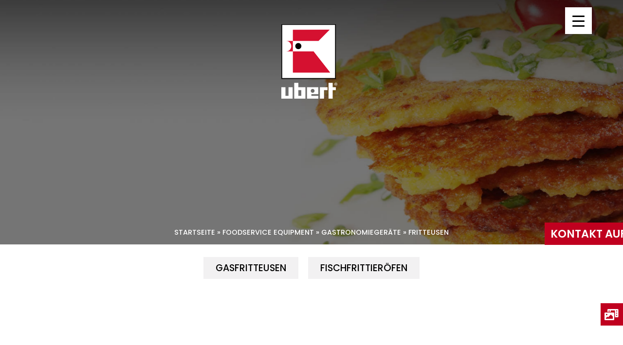

--- FILE ---
content_type: text/html; charset=UTF-8
request_url: https://www.ubert.com/foodservice-equipment/gastronomiegeraete/fritteusen/
body_size: 60026
content:
<!doctype html>
<html lang="de-DE">
<head>
	<meta charset="UTF-8">
	<meta name="viewport" content="width=device-width, initial-scale=1">
	<meta name="format-detection" content="telephone=no" />
	<link rel="profile" href="https://gmpg.org/xfn/11">
	<meta name='robots' content='index, follow, max-image-preview:large, max-snippet:-1, max-video-preview:-1' />

	<title>Fritteusen | UBERT GASTROTECHNIK GmbH</title><link rel="preload" data-rocket-preload as="image" href="https://www.ubert.com/wp-content/uploads/Ubert_header_09Gastronomiegeraete.jpg" fetchpriority="high">
	<link rel="canonical" href="https://www.ubert.com/foodservice-equipment/gastronomiegeraete/fritteusen/" />
	<meta property="og:locale" content="de_DE" />
	<meta property="og:type" content="article" />
	<meta property="og:title" content="Fritteusen | UBERT GASTROTECHNIK GmbH" />
	<meta property="og:description" content="GastronomiegeräteFritteusen Gasfritteusen Fischfrittieröfen Fritteusen Gasfritteusen■ Gehäuse und Frittierbecken komplett aus Edelstahl. Hohe Heizleistung durch Spezial-Rohrbrenner. Thermostatisch geregelt mit Sicherheitstemperatur-begrenzer, Zündwachflammbrenner, Kühlzone, Fettablauf nach unten. Abnehmbare Edelstahl-Abgasschachtverkleidung mit Korbaufhängung. Produktanfrage Technische DatenGasfritteusen■ Fritteusen Fischfrittieröfen■ Gehäuse und Frittierbecken komplett aus Edelstahl. Hohe Heizleistung durch Spezial-Rohrbrenner. Thermostatisch geregelt mit Sicherheitstemperatur-begrenzer, Zündwachflammbrenner, Kühlzone, Fettablauf nach unten. Abnehmbare Edelstahl-Abgasschachtverkleidung Produktanfrage [&hellip;]" />
	<meta property="og:url" content="https://www.ubert.com/foodservice-equipment/gastronomiegeraete/fritteusen/" />
	<meta property="og:site_name" content="UBERT GASTROTECHNIK GmbH" />
	<meta property="article:publisher" content="https://www.facebook.com/UbertGastrotechnik/" />
	<meta property="article:modified_time" content="2023-07-19T08:26:33+00:00" />
	<meta property="og:image" content="https://www.ubert.com/wp-content/uploads/Ubert-Gastronomiegeraet-Gasfriteuse.png" />
	<meta name="twitter:card" content="summary_large_image" />
	<script type="application/ld+json" class="yoast-schema-graph">{"@context":"https://schema.org","@graph":[{"@type":"WebPage","@id":"https://www.ubert.com/foodservice-equipment/gastronomiegeraete/fritteusen/","url":"https://www.ubert.com/foodservice-equipment/gastronomiegeraete/fritteusen/","name":"Fritteusen | UBERT GASTROTECHNIK GmbH","isPartOf":{"@id":"https://www.ubert.com/#website"},"primaryImageOfPage":{"@id":"https://www.ubert.com/foodservice-equipment/gastronomiegeraete/fritteusen/#primaryimage"},"image":{"@id":"https://www.ubert.com/foodservice-equipment/gastronomiegeraete/fritteusen/#primaryimage"},"thumbnailUrl":"https://www.ubert.com/wp-content/uploads/Ubert-Gastronomiegeraet-Gasfriteuse.png","datePublished":"2022-10-05T08:23:07+00:00","dateModified":"2023-07-19T08:26:33+00:00","breadcrumb":{"@id":"https://www.ubert.com/foodservice-equipment/gastronomiegeraete/fritteusen/#breadcrumb"},"inLanguage":"de","potentialAction":[{"@type":"ReadAction","target":["https://www.ubert.com/foodservice-equipment/gastronomiegeraete/fritteusen/"]}]},{"@type":"ImageObject","inLanguage":"de","@id":"https://www.ubert.com/foodservice-equipment/gastronomiegeraete/fritteusen/#primaryimage","url":"https://www.ubert.com/wp-content/uploads/Ubert-Gastronomiegeraet-Gasfriteuse.png","contentUrl":"https://www.ubert.com/wp-content/uploads/Ubert-Gastronomiegeraet-Gasfriteuse.png","width":591,"height":417,"caption":"Ubert Gastronomiegeraet Gasfritteuse"},{"@type":"BreadcrumbList","@id":"https://www.ubert.com/foodservice-equipment/gastronomiegeraete/fritteusen/#breadcrumb","itemListElement":[{"@type":"ListItem","position":1,"name":"Startseite","item":"https://www.ubert.com/"},{"@type":"ListItem","position":2,"name":"Foodservice Equipment","item":"https://www.ubert.com/foodservice-equipment/"},{"@type":"ListItem","position":3,"name":"Gastronomiegeräte","item":"https://www.ubert.com/foodservice-equipment/gastronomiegeraete/"},{"@type":"ListItem","position":4,"name":"Fritteusen"}]},{"@type":"WebSite","@id":"https://www.ubert.com/#website","url":"https://www.ubert.com/","name":"UBERT GASTROTECHNIK GmbH","description":"","publisher":{"@id":"https://www.ubert.com/#organization"},"potentialAction":[{"@type":"SearchAction","target":{"@type":"EntryPoint","urlTemplate":"https://www.ubert.com/?s={search_term_string}"},"query-input":{"@type":"PropertyValueSpecification","valueRequired":true,"valueName":"search_term_string"}}],"inLanguage":"de"},{"@type":"Organization","@id":"https://www.ubert.com/#organization","name":"UBERT GASTROTECHNIK GmbH","url":"https://www.ubert.com/","logo":{"@type":"ImageObject","inLanguage":"de","@id":"https://www.ubert.com/#/schema/logo/image/","url":"https://www.ubert.com/wp-content/uploads/screenshot-logo.jpg","contentUrl":"https://www.ubert.com/wp-content/uploads/screenshot-logo.jpg","width":496,"height":496,"caption":"UBERT GASTROTECHNIK GmbH"},"image":{"@id":"https://www.ubert.com/#/schema/logo/image/"},"sameAs":["https://www.facebook.com/UbertGastrotechnik/","https://www.linkedin.com/company/ubert-gastrotechnik-gmbh/","https://www.xing.com/companies/ubertgastrotechnikgmbh","https://www.youtube.com/user/UbertGastrotechnik"]}]}</script>


<link rel='dns-prefetch' href='//www.ubert.com' />
<link rel='dns-prefetch' href='//use.fontawesome.com' />

<link rel="alternate" type="application/rss+xml" title="UBERT GASTROTECHNIK GmbH &raquo; Feed" href="https://www.ubert.com/feed/" />
<link rel="alternate" title="oEmbed (JSON)" type="application/json+oembed" href="https://www.ubert.com/wp-json/oembed/1.0/embed?url=https%3A%2F%2Fwww.ubert.com%2Ffoodservice-equipment%2Fgastronomiegeraete%2Ffritteusen%2F" />
<link rel="alternate" title="oEmbed (XML)" type="text/xml+oembed" href="https://www.ubert.com/wp-json/oembed/1.0/embed?url=https%3A%2F%2Fwww.ubert.com%2Ffoodservice-equipment%2Fgastronomiegeraete%2Ffritteusen%2F&#038;format=xml" />
		<style>
			.lazyload,
			.lazyloading {
				max-width: 100%;
			}
		</style>
				<style id="content-control-block-styles">
			@media (max-width: 640px) {
	.cc-hide-on-mobile {
		display: none !important;
	}
}
@media (min-width: 641px) and (max-width: 920px) {
	.cc-hide-on-tablet {
		display: none !important;
	}
}
@media (min-width: 921px) and (max-width: 1440px) {
	.cc-hide-on-desktop {
		display: none !important;
	}
}		</style>
		<style id='wp-img-auto-sizes-contain-inline-css'>
img:is([sizes=auto i],[sizes^="auto," i]){contain-intrinsic-size:3000px 1500px}
/*# sourceURL=wp-img-auto-sizes-contain-inline-css */
</style>
<link data-minify="1" rel='stylesheet' id='dce-animations-css' href='https://www.ubert.com/wp-content/cache/min/1/wp-content/plugins/dynamic-content-for-elementor/assets/css/animations.css?ver=1766055831' media='all' />
<style id='wp-emoji-styles-inline-css'>

	img.wp-smiley, img.emoji {
		display: inline !important;
		border: none !important;
		box-shadow: none !important;
		height: 1em !important;
		width: 1em !important;
		margin: 0 0.07em !important;
		vertical-align: -0.1em !important;
		background: none !important;
		padding: 0 !important;
	}
/*# sourceURL=wp-emoji-styles-inline-css */
</style>
<link data-minify="1" rel='stylesheet' id='content-control-block-styles-css' href='https://www.ubert.com/wp-content/cache/min/1/wp-content/plugins/content-control/dist/style-block-editor.css?ver=1766055831' media='all' />
<style id='global-styles-inline-css'>
:root{--wp--preset--aspect-ratio--square: 1;--wp--preset--aspect-ratio--4-3: 4/3;--wp--preset--aspect-ratio--3-4: 3/4;--wp--preset--aspect-ratio--3-2: 3/2;--wp--preset--aspect-ratio--2-3: 2/3;--wp--preset--aspect-ratio--16-9: 16/9;--wp--preset--aspect-ratio--9-16: 9/16;--wp--preset--color--black: #000000;--wp--preset--color--cyan-bluish-gray: #abb8c3;--wp--preset--color--white: #ffffff;--wp--preset--color--pale-pink: #f78da7;--wp--preset--color--vivid-red: #cf2e2e;--wp--preset--color--luminous-vivid-orange: #ff6900;--wp--preset--color--luminous-vivid-amber: #fcb900;--wp--preset--color--light-green-cyan: #7bdcb5;--wp--preset--color--vivid-green-cyan: #00d084;--wp--preset--color--pale-cyan-blue: #8ed1fc;--wp--preset--color--vivid-cyan-blue: #0693e3;--wp--preset--color--vivid-purple: #9b51e0;--wp--preset--gradient--vivid-cyan-blue-to-vivid-purple: linear-gradient(135deg,rgb(6,147,227) 0%,rgb(155,81,224) 100%);--wp--preset--gradient--light-green-cyan-to-vivid-green-cyan: linear-gradient(135deg,rgb(122,220,180) 0%,rgb(0,208,130) 100%);--wp--preset--gradient--luminous-vivid-amber-to-luminous-vivid-orange: linear-gradient(135deg,rgb(252,185,0) 0%,rgb(255,105,0) 100%);--wp--preset--gradient--luminous-vivid-orange-to-vivid-red: linear-gradient(135deg,rgb(255,105,0) 0%,rgb(207,46,46) 100%);--wp--preset--gradient--very-light-gray-to-cyan-bluish-gray: linear-gradient(135deg,rgb(238,238,238) 0%,rgb(169,184,195) 100%);--wp--preset--gradient--cool-to-warm-spectrum: linear-gradient(135deg,rgb(74,234,220) 0%,rgb(151,120,209) 20%,rgb(207,42,186) 40%,rgb(238,44,130) 60%,rgb(251,105,98) 80%,rgb(254,248,76) 100%);--wp--preset--gradient--blush-light-purple: linear-gradient(135deg,rgb(255,206,236) 0%,rgb(152,150,240) 100%);--wp--preset--gradient--blush-bordeaux: linear-gradient(135deg,rgb(254,205,165) 0%,rgb(254,45,45) 50%,rgb(107,0,62) 100%);--wp--preset--gradient--luminous-dusk: linear-gradient(135deg,rgb(255,203,112) 0%,rgb(199,81,192) 50%,rgb(65,88,208) 100%);--wp--preset--gradient--pale-ocean: linear-gradient(135deg,rgb(255,245,203) 0%,rgb(182,227,212) 50%,rgb(51,167,181) 100%);--wp--preset--gradient--electric-grass: linear-gradient(135deg,rgb(202,248,128) 0%,rgb(113,206,126) 100%);--wp--preset--gradient--midnight: linear-gradient(135deg,rgb(2,3,129) 0%,rgb(40,116,252) 100%);--wp--preset--font-size--small: 13px;--wp--preset--font-size--medium: 20px;--wp--preset--font-size--large: 36px;--wp--preset--font-size--x-large: 42px;--wp--preset--spacing--20: 0.44rem;--wp--preset--spacing--30: 0.67rem;--wp--preset--spacing--40: 1rem;--wp--preset--spacing--50: 1.5rem;--wp--preset--spacing--60: 2.25rem;--wp--preset--spacing--70: 3.38rem;--wp--preset--spacing--80: 5.06rem;--wp--preset--shadow--natural: 6px 6px 9px rgba(0, 0, 0, 0.2);--wp--preset--shadow--deep: 12px 12px 50px rgba(0, 0, 0, 0.4);--wp--preset--shadow--sharp: 6px 6px 0px rgba(0, 0, 0, 0.2);--wp--preset--shadow--outlined: 6px 6px 0px -3px rgb(255, 255, 255), 6px 6px rgb(0, 0, 0);--wp--preset--shadow--crisp: 6px 6px 0px rgb(0, 0, 0);}:root { --wp--style--global--content-size: 800px;--wp--style--global--wide-size: 1200px; }:where(body) { margin: 0; }.wp-site-blocks > .alignleft { float: left; margin-right: 2em; }.wp-site-blocks > .alignright { float: right; margin-left: 2em; }.wp-site-blocks > .aligncenter { justify-content: center; margin-left: auto; margin-right: auto; }:where(.wp-site-blocks) > * { margin-block-start: 24px; margin-block-end: 0; }:where(.wp-site-blocks) > :first-child { margin-block-start: 0; }:where(.wp-site-blocks) > :last-child { margin-block-end: 0; }:root { --wp--style--block-gap: 24px; }:root :where(.is-layout-flow) > :first-child{margin-block-start: 0;}:root :where(.is-layout-flow) > :last-child{margin-block-end: 0;}:root :where(.is-layout-flow) > *{margin-block-start: 24px;margin-block-end: 0;}:root :where(.is-layout-constrained) > :first-child{margin-block-start: 0;}:root :where(.is-layout-constrained) > :last-child{margin-block-end: 0;}:root :where(.is-layout-constrained) > *{margin-block-start: 24px;margin-block-end: 0;}:root :where(.is-layout-flex){gap: 24px;}:root :where(.is-layout-grid){gap: 24px;}.is-layout-flow > .alignleft{float: left;margin-inline-start: 0;margin-inline-end: 2em;}.is-layout-flow > .alignright{float: right;margin-inline-start: 2em;margin-inline-end: 0;}.is-layout-flow > .aligncenter{margin-left: auto !important;margin-right: auto !important;}.is-layout-constrained > .alignleft{float: left;margin-inline-start: 0;margin-inline-end: 2em;}.is-layout-constrained > .alignright{float: right;margin-inline-start: 2em;margin-inline-end: 0;}.is-layout-constrained > .aligncenter{margin-left: auto !important;margin-right: auto !important;}.is-layout-constrained > :where(:not(.alignleft):not(.alignright):not(.alignfull)){max-width: var(--wp--style--global--content-size);margin-left: auto !important;margin-right: auto !important;}.is-layout-constrained > .alignwide{max-width: var(--wp--style--global--wide-size);}body .is-layout-flex{display: flex;}.is-layout-flex{flex-wrap: wrap;align-items: center;}.is-layout-flex > :is(*, div){margin: 0;}body .is-layout-grid{display: grid;}.is-layout-grid > :is(*, div){margin: 0;}body{padding-top: 0px;padding-right: 0px;padding-bottom: 0px;padding-left: 0px;}a:where(:not(.wp-element-button)){text-decoration: underline;}:root :where(.wp-element-button, .wp-block-button__link){background-color: #32373c;border-width: 0;color: #fff;font-family: inherit;font-size: inherit;font-style: inherit;font-weight: inherit;letter-spacing: inherit;line-height: inherit;padding-top: calc(0.667em + 2px);padding-right: calc(1.333em + 2px);padding-bottom: calc(0.667em + 2px);padding-left: calc(1.333em + 2px);text-decoration: none;text-transform: inherit;}.has-black-color{color: var(--wp--preset--color--black) !important;}.has-cyan-bluish-gray-color{color: var(--wp--preset--color--cyan-bluish-gray) !important;}.has-white-color{color: var(--wp--preset--color--white) !important;}.has-pale-pink-color{color: var(--wp--preset--color--pale-pink) !important;}.has-vivid-red-color{color: var(--wp--preset--color--vivid-red) !important;}.has-luminous-vivid-orange-color{color: var(--wp--preset--color--luminous-vivid-orange) !important;}.has-luminous-vivid-amber-color{color: var(--wp--preset--color--luminous-vivid-amber) !important;}.has-light-green-cyan-color{color: var(--wp--preset--color--light-green-cyan) !important;}.has-vivid-green-cyan-color{color: var(--wp--preset--color--vivid-green-cyan) !important;}.has-pale-cyan-blue-color{color: var(--wp--preset--color--pale-cyan-blue) !important;}.has-vivid-cyan-blue-color{color: var(--wp--preset--color--vivid-cyan-blue) !important;}.has-vivid-purple-color{color: var(--wp--preset--color--vivid-purple) !important;}.has-black-background-color{background-color: var(--wp--preset--color--black) !important;}.has-cyan-bluish-gray-background-color{background-color: var(--wp--preset--color--cyan-bluish-gray) !important;}.has-white-background-color{background-color: var(--wp--preset--color--white) !important;}.has-pale-pink-background-color{background-color: var(--wp--preset--color--pale-pink) !important;}.has-vivid-red-background-color{background-color: var(--wp--preset--color--vivid-red) !important;}.has-luminous-vivid-orange-background-color{background-color: var(--wp--preset--color--luminous-vivid-orange) !important;}.has-luminous-vivid-amber-background-color{background-color: var(--wp--preset--color--luminous-vivid-amber) !important;}.has-light-green-cyan-background-color{background-color: var(--wp--preset--color--light-green-cyan) !important;}.has-vivid-green-cyan-background-color{background-color: var(--wp--preset--color--vivid-green-cyan) !important;}.has-pale-cyan-blue-background-color{background-color: var(--wp--preset--color--pale-cyan-blue) !important;}.has-vivid-cyan-blue-background-color{background-color: var(--wp--preset--color--vivid-cyan-blue) !important;}.has-vivid-purple-background-color{background-color: var(--wp--preset--color--vivid-purple) !important;}.has-black-border-color{border-color: var(--wp--preset--color--black) !important;}.has-cyan-bluish-gray-border-color{border-color: var(--wp--preset--color--cyan-bluish-gray) !important;}.has-white-border-color{border-color: var(--wp--preset--color--white) !important;}.has-pale-pink-border-color{border-color: var(--wp--preset--color--pale-pink) !important;}.has-vivid-red-border-color{border-color: var(--wp--preset--color--vivid-red) !important;}.has-luminous-vivid-orange-border-color{border-color: var(--wp--preset--color--luminous-vivid-orange) !important;}.has-luminous-vivid-amber-border-color{border-color: var(--wp--preset--color--luminous-vivid-amber) !important;}.has-light-green-cyan-border-color{border-color: var(--wp--preset--color--light-green-cyan) !important;}.has-vivid-green-cyan-border-color{border-color: var(--wp--preset--color--vivid-green-cyan) !important;}.has-pale-cyan-blue-border-color{border-color: var(--wp--preset--color--pale-cyan-blue) !important;}.has-vivid-cyan-blue-border-color{border-color: var(--wp--preset--color--vivid-cyan-blue) !important;}.has-vivid-purple-border-color{border-color: var(--wp--preset--color--vivid-purple) !important;}.has-vivid-cyan-blue-to-vivid-purple-gradient-background{background: var(--wp--preset--gradient--vivid-cyan-blue-to-vivid-purple) !important;}.has-light-green-cyan-to-vivid-green-cyan-gradient-background{background: var(--wp--preset--gradient--light-green-cyan-to-vivid-green-cyan) !important;}.has-luminous-vivid-amber-to-luminous-vivid-orange-gradient-background{background: var(--wp--preset--gradient--luminous-vivid-amber-to-luminous-vivid-orange) !important;}.has-luminous-vivid-orange-to-vivid-red-gradient-background{background: var(--wp--preset--gradient--luminous-vivid-orange-to-vivid-red) !important;}.has-very-light-gray-to-cyan-bluish-gray-gradient-background{background: var(--wp--preset--gradient--very-light-gray-to-cyan-bluish-gray) !important;}.has-cool-to-warm-spectrum-gradient-background{background: var(--wp--preset--gradient--cool-to-warm-spectrum) !important;}.has-blush-light-purple-gradient-background{background: var(--wp--preset--gradient--blush-light-purple) !important;}.has-blush-bordeaux-gradient-background{background: var(--wp--preset--gradient--blush-bordeaux) !important;}.has-luminous-dusk-gradient-background{background: var(--wp--preset--gradient--luminous-dusk) !important;}.has-pale-ocean-gradient-background{background: var(--wp--preset--gradient--pale-ocean) !important;}.has-electric-grass-gradient-background{background: var(--wp--preset--gradient--electric-grass) !important;}.has-midnight-gradient-background{background: var(--wp--preset--gradient--midnight) !important;}.has-small-font-size{font-size: var(--wp--preset--font-size--small) !important;}.has-medium-font-size{font-size: var(--wp--preset--font-size--medium) !important;}.has-large-font-size{font-size: var(--wp--preset--font-size--large) !important;}.has-x-large-font-size{font-size: var(--wp--preset--font-size--x-large) !important;}
:root :where(.wp-block-pullquote){font-size: 1.5em;line-height: 1.6;}
/*# sourceURL=global-styles-inline-css */
</style>
<link data-minify="1" rel='stylesheet' id='wpdm-font-awesome-css' href='https://www.ubert.com/wp-content/cache/min/1/releases/v6.7.2/css/all.css?ver=1766055831' media='all' />
<link rel='stylesheet' id='wpdm-front-css' href='https://www.ubert.com/wp-content/plugins/download-manager/assets/css/front.min.css?ver=6.9' media='all' />
<link data-minify="1" rel='stylesheet' id='wpa-css-css' href='https://www.ubert.com/wp-content/cache/min/1/wp-content/plugins/honeypot/includes/css/wpa.css?ver=1766055831' media='all' />
<link data-minify="1" rel='stylesheet' id='dashicons-css' href='https://www.ubert.com/wp-content/cache/min/1/wp-includes/css/dashicons.min.css?ver=1766055831' media='all' />
<link data-minify="1" rel='stylesheet' id='rmp-menu-styles-css' href='https://www.ubert.com/wp-content/cache/min/1/wp-content/uploads/rmp-menu/css/rmp-menu.css?ver=1766055831' media='all' />
<link rel='stylesheet' id='wpml-legacy-horizontal-list-0-css' href='https://www.ubert.com/wp-content/plugins/sitepress-multilingual-cms/templates/language-switchers/legacy-list-horizontal/style.min.css?ver=1' media='all' />
<link rel='stylesheet' id='wpml-menu-item-0-css' href='https://www.ubert.com/wp-content/plugins/sitepress-multilingual-cms/templates/language-switchers/menu-item/style.min.css?ver=1' media='all' />
<link data-minify="1" rel='stylesheet' id='hello-elementor-theme-style-css' href='https://www.ubert.com/wp-content/cache/min/1/wp-content/themes/hello-elementor/assets/css/theme.css?ver=1766055831' media='all' />
<link data-minify="1" rel='stylesheet' id='hello-elementor-child-style-css' href='https://www.ubert.com/wp-content/cache/min/1/wp-content/themes/ubert/style.css?ver=1766055832' media='all' />
<link data-minify="1" rel='stylesheet' id='hello-elementor-css' href='https://www.ubert.com/wp-content/cache/min/1/wp-content/themes/hello-elementor/assets/css/reset.css?ver=1766055832' media='all' />
<link data-minify="1" rel='stylesheet' id='hello-elementor-header-footer-css' href='https://www.ubert.com/wp-content/cache/min/1/wp-content/themes/hello-elementor/assets/css/header-footer.css?ver=1766055832' media='all' />
<link rel='stylesheet' id='elementor-frontend-css' href='https://www.ubert.com/wp-content/plugins/elementor/assets/css/frontend.min.css?ver=3.33.3' media='all' />
<link rel='stylesheet' id='widget-nav-menu-css' href='https://www.ubert.com/wp-content/plugins/elementor-pro/assets/css/widget-nav-menu.min.css?ver=3.33.2' media='all' />
<link rel='stylesheet' id='widget-image-css' href='https://www.ubert.com/wp-content/plugins/elementor/assets/css/widget-image.min.css?ver=3.33.3' media='all' />
<link rel='stylesheet' id='widget-search-form-css' href='https://www.ubert.com/wp-content/plugins/elementor-pro/assets/css/widget-search-form.min.css?ver=3.33.2' media='all' />
<link rel='stylesheet' id='elementor-icons-shared-0-css' href='https://www.ubert.com/wp-content/plugins/elementor/assets/lib/font-awesome/css/fontawesome.min.css?ver=5.15.3' media='all' />
<link data-minify="1" rel='stylesheet' id='elementor-icons-fa-solid-css' href='https://www.ubert.com/wp-content/cache/min/1/wp-content/plugins/elementor/assets/lib/font-awesome/css/solid.min.css?ver=1766055832' media='all' />
<link rel='stylesheet' id='e-sticky-css' href='https://www.ubert.com/wp-content/plugins/elementor-pro/assets/css/modules/sticky.min.css?ver=3.33.2' media='all' />
<link rel='stylesheet' id='widget-icon-list-css' href='https://www.ubert.com/wp-content/plugins/elementor/assets/css/widget-icon-list.min.css?ver=3.33.3' media='all' />
<link rel='stylesheet' id='e-animation-fadeInUp-css' href='https://www.ubert.com/wp-content/plugins/elementor/assets/lib/animations/styles/fadeInUp.min.css?ver=3.33.3' media='all' />
<link rel='stylesheet' id='widget-heading-css' href='https://www.ubert.com/wp-content/plugins/elementor/assets/css/widget-heading.min.css?ver=3.33.3' media='all' />
<link rel='stylesheet' id='e-animation-fadeIn-css' href='https://www.ubert.com/wp-content/plugins/elementor/assets/lib/animations/styles/fadeIn.min.css?ver=3.33.3' media='all' />
<link rel='stylesheet' id='widget-form-css' href='https://www.ubert.com/wp-content/plugins/elementor-pro/assets/css/widget-form.min.css?ver=3.33.2' media='all' />
<link rel='stylesheet' id='widget-social-icons-css' href='https://www.ubert.com/wp-content/plugins/elementor/assets/css/widget-social-icons.min.css?ver=3.33.3' media='all' />
<link rel='stylesheet' id='e-apple-webkit-css' href='https://www.ubert.com/wp-content/plugins/elementor/assets/css/conditionals/apple-webkit.min.css?ver=3.33.3' media='all' />
<link rel='stylesheet' id='widget-spacer-css' href='https://www.ubert.com/wp-content/plugins/elementor/assets/css/widget-spacer.min.css?ver=3.33.3' media='all' />
<link data-minify="1" rel='stylesheet' id='elementor-icons-css' href='https://www.ubert.com/wp-content/cache/min/1/wp-content/plugins/elementor/assets/lib/eicons/css/elementor-icons.min.css?ver=1766055832' media='all' />
<link rel='stylesheet' id='elementor-post-14-css' href='https://www.ubert.com/wp-content/uploads/elementor/css/post-14.css?ver=1766008360' media='all' />
<link data-minify="1" rel='stylesheet' id='swiper-css' href='https://www.ubert.com/wp-content/cache/min/1/wp-content/plugins/elementor/assets/lib/swiper/v8/css/swiper.min.css?ver=1766055832' media='all' />
<link rel='stylesheet' id='e-swiper-css' href='https://www.ubert.com/wp-content/plugins/elementor/assets/css/conditionals/e-swiper.min.css?ver=3.33.3' media='all' />
<link rel='stylesheet' id='widget-slides-css' href='https://www.ubert.com/wp-content/plugins/elementor-pro/assets/css/widget-slides.min.css?ver=3.33.2' media='all' />
<link rel='stylesheet' id='widget-breadcrumbs-css' href='https://www.ubert.com/wp-content/plugins/elementor-pro/assets/css/widget-breadcrumbs.min.css?ver=3.33.2' media='all' />
<link rel='stylesheet' id='elementor-post-2467-css' href='https://www.ubert.com/wp-content/uploads/elementor/css/post-2467.css?ver=1766009944' media='all' />
<link rel='stylesheet' id='elementor-post-58-css' href='https://www.ubert.com/wp-content/uploads/elementor/css/post-58.css?ver=1766008363' media='all' />
<link rel='stylesheet' id='elementor-post-51-css' href='https://www.ubert.com/wp-content/uploads/elementor/css/post-51.css?ver=1766008363' media='all' />
<link data-minify="1" rel='stylesheet' id='borlabs-cookie-css' href='https://www.ubert.com/wp-content/cache/min/1/wp-content/cache/borlabs-cookie/borlabs-cookie_1_de.css?ver=1766055832' media='all' />
<link data-minify="1" rel='stylesheet' id='footable_styles-css' href='https://www.ubert.com/wp-content/cache/min/1/wp-content/plugins/ninja-tables/assets/css/ninjatables-public.css?ver=1766056157' media='all' />
<link data-minify="1" rel='stylesheet' id='wpdevelop-bts-css' href='https://www.ubert.com/wp-content/cache/min/1/wp-content/plugins/booking/vendors/_custom/bootstrap-css/css/bootstrap.css?ver=1766055832' media='all' />
<link data-minify="1" rel='stylesheet' id='wpdevelop-bts-theme-css' href='https://www.ubert.com/wp-content/cache/min/1/wp-content/plugins/booking/vendors/_custom/bootstrap-css/css/bootstrap-theme.css?ver=1766055832' media='all' />
<link data-minify="1" rel='stylesheet' id='wpbc-tippy-popover-css' href='https://www.ubert.com/wp-content/cache/min/1/wp-content/plugins/booking/vendors/_custom/tippy.js/themes/wpbc-tippy-popover.css?ver=1766055832' media='all' />
<link data-minify="1" rel='stylesheet' id='wpbc-tippy-times-css' href='https://www.ubert.com/wp-content/cache/min/1/wp-content/plugins/booking/vendors/_custom/tippy.js/themes/wpbc-tippy-times.css?ver=1766055832' media='all' />
<link data-minify="1" rel='stylesheet' id='wpbc-material-design-icons-css' href='https://www.ubert.com/wp-content/cache/min/1/wp-content/plugins/booking/vendors/_custom/material-design-icons/material-design-icons.css?ver=1766055832' media='all' />
<link data-minify="1" rel='stylesheet' id='wpbc-ui-both-css' href='https://www.ubert.com/wp-content/cache/min/1/wp-content/plugins/booking/css/wpbc_ui_both.css?ver=1766055832' media='all' />
<link data-minify="1" rel='stylesheet' id='wpbc-time_picker-css' href='https://www.ubert.com/wp-content/cache/min/1/wp-content/plugins/booking/css/wpbc_time-selector.css?ver=1766055832' media='all' />
<link data-minify="1" rel='stylesheet' id='wpbc-time_picker-skin-css' href='https://www.ubert.com/wp-content/cache/min/1/wp-content/plugins/booking/css/time_picker_skins/light__24_8.css?ver=1766055832' media='all' />
<link data-minify="1" rel='stylesheet' id='wpbc-client-pages-css' href='https://www.ubert.com/wp-content/cache/min/1/wp-content/plugins/booking/css/client.css?ver=1766055832' media='all' />
<link data-minify="1" rel='stylesheet' id='wpbc-all-client-css' href='https://www.ubert.com/wp-content/cache/min/1/wp-content/plugins/booking/_dist/all/_out/wpbc_all_client.css?ver=1766055832' media='all' />
<link data-minify="1" rel='stylesheet' id='wpbc-calendar-css' href='https://www.ubert.com/wp-content/cache/min/1/wp-content/plugins/booking/css/calendar.css?ver=1766055832' media='all' />
<link data-minify="1" rel='stylesheet' id='wpbc-calendar-skin-css' href='https://www.ubert.com/wp-content/cache/min/1/wp-content/plugins/booking/css/skins/24_9__light_square_1.css?ver=1766055832' media='all' />
<link data-minify="1" rel='stylesheet' id='wpbc-flex-timeline-css' href='https://www.ubert.com/wp-content/cache/min/1/wp-content/plugins/booking/core/timeline/v2/_out/timeline_v2.1.css?ver=1766055832' media='all' />
<link data-minify="1" rel='stylesheet' id='elementor-icons-fa-brands-css' href='https://www.ubert.com/wp-content/cache/min/1/wp-content/plugins/elementor/assets/lib/font-awesome/css/brands.min.css?ver=1766055832' media='all' />
<script id="wpml-cookie-js-extra">
var wpml_cookies = {"wp-wpml_current_language":{"value":"de","expires":1,"path":"/"}};
var wpml_cookies = {"wp-wpml_current_language":{"value":"de","expires":1,"path":"/"}};
//# sourceURL=wpml-cookie-js-extra
</script>
<script data-minify="1" src="https://www.ubert.com/wp-content/cache/min/1/wp-content/plugins/sitepress-multilingual-cms/res/js/cookies/language-cookie.js?ver=1766055832" id="wpml-cookie-js" defer data-wp-strategy="defer"></script>
<script data-cfasync="false" src="https://www.ubert.com/wp-includes/js/jquery/jquery.min.js?ver=3.7.1" id="jquery-core-js"></script>
<script data-cfasync="false" src="https://www.ubert.com/wp-includes/js/jquery/jquery-migrate.min.js?ver=3.4.1" id="jquery-migrate-js"></script>
<script src="https://www.ubert.com/wp-content/plugins/download-manager/assets/js/wpdm.min.js?ver=6.9" id="wpdmjs-js"></script>
<script id="wpdm-frontjs-js-extra">
var wpdm_url = {"home":"https://www.ubert.com/","site":"https://www.ubert.com/","ajax":"https://www.ubert.com/wp-admin/admin-ajax.php"};
var wpdm_js = {"spinner":"\u003Ci class=\"fas fa-sun fa-spin\"\u003E\u003C/i\u003E","client_id":"83d625886b9ab48b6683da4f0554710f"};
var wpdm_strings = {"pass_var":"Password Verified!","pass_var_q":"Bitte klicke auf den folgenden Button, um den Download zu starten.","start_dl":"Download starten"};
//# sourceURL=wpdm-frontjs-js-extra
</script>
<script src="https://www.ubert.com/wp-content/plugins/download-manager/assets/js/front.min.js?ver=6.8.9" id="wpdm-frontjs-js"></script>
<script data-minify="1" src="https://www.ubert.com/wp-content/cache/min/1/wp-content/plugins/elementor-super-cat-master/assets/js/generic.js?ver=1766055832" id="gatto-generic-js-js"></script>
<script id="borlabs-cookie-prioritize-js-extra">
var borlabsCookiePrioritized = {"domain":"www.ubert.com","path":"/","version":"1","bots":"1","optInJS":{"statistics":{"google-analytics":"[base64]/[base64]"}}};
//# sourceURL=borlabs-cookie-prioritize-js-extra
</script>
<script src="https://www.ubert.com/wp-content/plugins/borlabs-cookie/assets/javascript/borlabs-cookie-prioritize.min.js?ver=2.3.5" id="borlabs-cookie-prioritize-js"></script>
<link rel="EditURI" type="application/rsd+xml" title="RSD" href="https://www.ubert.com/xmlrpc.php?rsd" />
<link rel='shortlink' href='https://www.ubert.com/?p=2467' />
<meta name="generator" content="WPML ver:4.8.6 stt:1,3;" />
		<script>
			document.documentElement.className = document.documentElement.className.replace('no-js', 'js');
		</script>
				<style>
			.no-js img.lazyload {
				display: none;
			}

			figure.wp-block-image img.lazyloading {
				min-width: 150px;
			}

			.lazyload,
			.lazyloading {
				--smush-placeholder-width: 100px;
				--smush-placeholder-aspect-ratio: 1/1;
				width: var(--smush-image-width, var(--smush-placeholder-width)) !important;
				aspect-ratio: var(--smush-image-aspect-ratio, var(--smush-placeholder-aspect-ratio)) !important;
			}

						.lazyload, .lazyloading {
				opacity: 0;
			}

			.lazyloaded {
				opacity: 1;
				transition: opacity 400ms;
				transition-delay: 0ms;
			}

					</style>
		<script>
window.dataLayer = window.dataLayer || [];
if (typeof gtag !== 'function') { function gtag(){dataLayer.push(arguments);} }
if('0' === '1') {
    gtag('consent', 'default', {
       'ad_storage': 'denied',
       'analytics_storage': 'denied'
    });
    gtag("js", new Date());
    gtag("config", "G-NMJN5J8KW2", { "anonymize_ip": true });

    (function (w, d, s, i) {
    var f = d.getElementsByTagName(s)[0],
        j = d.createElement(s);
    j.async = true;
    j.src =
        "https://www.googletagmanager.com/gtag/js?id=" + i;
    f.parentNode.insertBefore(j, f);
    })(window, document, "script", "G-NMJN5J8KW2");
}
</script>			<style>
				.e-con.e-parent:nth-of-type(n+4):not(.e-lazyloaded):not(.e-no-lazyload),
				.e-con.e-parent:nth-of-type(n+4):not(.e-lazyloaded):not(.e-no-lazyload) * {
					background-image: none !important;
				}
				@media screen and (max-height: 1024px) {
					.e-con.e-parent:nth-of-type(n+3):not(.e-lazyloaded):not(.e-no-lazyload),
					.e-con.e-parent:nth-of-type(n+3):not(.e-lazyloaded):not(.e-no-lazyload) * {
						background-image: none !important;
					}
				}
				@media screen and (max-height: 640px) {
					.e-con.e-parent:nth-of-type(n+2):not(.e-lazyloaded):not(.e-no-lazyload),
					.e-con.e-parent:nth-of-type(n+2):not(.e-lazyloaded):not(.e-no-lazyload) * {
						background-image: none !important;
					}
				}
			</style>
			<link rel="icon" href="https://www.ubert.com/wp-content/uploads/favicon-150x150.png" sizes="32x32" />
<link rel="icon" href="https://www.ubert.com/wp-content/uploads/favicon.png" sizes="192x192" />
<link rel="apple-touch-icon" href="https://www.ubert.com/wp-content/uploads/favicon.png" />
<meta name="msapplication-TileImage" content="https://www.ubert.com/wp-content/uploads/favicon.png" />
            <style id='ninja_table_custom_css_1573' type='text/css'>
                    #footable_1573  {
    font-family: inherit;
    font-size: 14px;
    }

    
    #footable_1573.ninja_stacked_table > tbody, #footable_1573.ninja_stacked_table {
    background: transparent !important;
    }
        
                    </style>
                        <style id='ninja_table_custom_css_7745' type='text/css'>
                    #footable_7745  {
    font-family: inherit;
    font-size: 14px;
    }

    
    #footable_7745.ninja_stacked_table > tbody, #footable_7745.ninja_stacked_table {
    background: transparent !important;
    }
        
                    </style>
                        <style id='ninja_table_custom_css_1578' type='text/css'>
                    #footable_1578  {
    font-family: inherit;
    font-size: 14px;
    }

    
    #footable_1578.ninja_stacked_table > tbody, #footable_1578.ninja_stacked_table {
    background: transparent !important;
    }
        
                    </style>
                        <style id='ninja_table_custom_css_7752' type='text/css'>
                    #footable_7752  {
    font-family: inherit;
    font-size: 14px;
    }

    
    #footable_7752.ninja_stacked_table > tbody, #footable_7752.ninja_stacked_table {
    background: transparent !important;
    }
        
                    </style>
            <meta name="generator" content="WordPress Download Manager 6.8.9" />
		        <style>
            /* WPDM Link Template Styles */        </style>
		        <style>

            :root {
                --color-primary: #4a8eff;
                --color-primary-rgb: 74, 142, 255;
                --color-primary-hover: #5998ff;
                --color-primary-active: #3281ff;
                --clr-sec: #6c757d;
                --clr-sec-rgb: 108, 117, 125;
                --clr-sec-hover: #6c757d;
                --clr-sec-active: #6c757d;
                --color-success: #018e11;
                --color-success-rgb: 1, 142, 17;
                --color-success-hover: #0aad01;
                --color-success-active: #0c8c01;
                --color-info: #2CA8FF;
                --color-info-rgb: 44, 168, 255;
                --color-info-hover: #2CA8FF;
                --color-info-active: #2CA8FF;
                --color-warning: #FFB236;
                --color-warning-rgb: 255, 178, 54;
                --color-warning-hover: #FFB236;
                --color-warning-active: #FFB236;
                --color-danger: #ff5062;
                --color-danger-rgb: 255, 80, 98;
                --color-danger-hover: #ff5062;
                --color-danger-active: #ff5062;
                --color-green: #30b570;
                --color-blue: #0073ff;
                --color-purple: #8557D3;
                --color-red: #ff5062;
                --color-muted: rgba(69, 89, 122, 0.6);
                --wpdm-font: "Sen", -apple-system, BlinkMacSystemFont, "Segoe UI", Roboto, Helvetica, Arial, sans-serif, "Apple Color Emoji", "Segoe UI Emoji", "Segoe UI Symbol";
            }

            .wpdm-download-link.btn.btn-primary {
                border-radius: 4px;
            }


        </style>
		        <script>
            function wpdm_rest_url(request) {
                return "https://www.ubert.com/wp-json/wpdm/" + request;
            }
        </script>
		<noscript><style id="rocket-lazyload-nojs-css">.rll-youtube-player, [data-lazy-src]{display:none !important;}</style></noscript><style id="rocket-lazyrender-inline-css">[data-wpr-lazyrender] {content-visibility: auto;}</style></head>
<body class="wp-singular page-template page-template-elementor_header_footer page page-id-2467 page-child parent-pageid-2202 wp-embed-responsive wp-theme-hello-elementor wp-child-theme-ubert lang-de hello-elementor-default elementor-default elementor-template-full-width elementor-kit-14 elementor-page elementor-page-2467">

			<button type="button"  aria-controls="rmp-container-149" aria-label="Menu Trigger" id="rmp_menu_trigger-149"  class="rmp_menu_trigger rmp-menu-trigger-boring">
								<span class="rmp-trigger-box">
									<span class="responsive-menu-pro-inner"></span>
								</span>
					</button>
						<div  id="rmp-container-149" class="rmp-container rmp-container rmp-slide-left">
							<div  id="rmp-menu-additional-content-149" class="rmp-menu-additional-content">
					<a href="https://www.ubert.com"><img src="data:image/svg+xml,%3Csvg%20xmlns='http://www.w3.org/2000/svg'%20viewBox='0%200%2070%200'%3E%3C/svg%3E" width="70px" data-lazy-src="https://www.ubert.com/wp-content/uploads/Ubert_Logo.svg"><noscript><img src="https://www.ubert.com/wp-content/uploads/Ubert_Logo.svg" width="70px"></noscript></a>				</div>
			<div  id="rmp-menu-wrap-149" class="rmp-menu-wrap"><ul id="rmp-menu-149" class="rmp-menu" role="menubar" aria-label="Mobil"><li id="rmp-menu-item-11380" class=" menu-item menu-item-type-post_type menu-item-object-page menu-item-home rmp-menu-item rmp-menu-top-level-item" role="none"><a  href="https://www.ubert.com/"  class="rmp-menu-item-link"  role="menuitem"  >Startseite</a></li><li id="rmp-menu-item-11379" class=" menu-item menu-item-type-post_type menu-item-object-page rmp-menu-item rmp-menu-top-level-item" role="none"><a  href="https://www.ubert.com/ueber-ubert/"  class="rmp-menu-item-link"  role="menuitem"  >Über UBERT</a></li><li id="rmp-menu-item-11389" class=" menu-item menu-item-type-custom menu-item-object-custom current-menu-ancestor menu-item-has-children rmp-menu-item rmp-menu-item-current-ancestor rmp-menu-item-has-children rmp-menu-top-level-item" role="none"><a  href="#"  class="rmp-menu-item-link"  role="menuitem"  >Produkte<div class="rmp-menu-subarrow rmp-menu-subarrow-active">▲</div></a><ul aria-label="Produkte"
            role="menu" data-depth="2"
            class="rmp-submenu rmp-submenu-depth-1 rmp-submenu-open"><li id="rmp-menu-item-12764" class=" menu-item menu-item-type-custom menu-item-object-custom menu-item-has-children rmp-menu-item rmp-menu-item-has-children rmp-menu-sub-level-item" role="none"><a  class="rmp-menu-item-link"  role="menuitem"  >RoFry<div class="rmp-menu-subarrow">▼</div></a><ul aria-label="RoFry"
            role="menu" data-depth="3"
            class="rmp-submenu rmp-submenu-depth-2"><li id="rmp-menu-item-12761" class=" menu-item menu-item-type-post_type menu-item-object-page rmp-menu-item rmp-menu-sub-level-item" role="none"><a  href="https://www.ubert.com/foodservice-equipment/rofry/"  class="rmp-menu-item-link"  role="menuitem"  >Übersicht</a></li><li id="rmp-menu-item-12759" class=" menu-item menu-item-type-post_type menu-item-object-page rmp-menu-item rmp-menu-sub-level-item" role="none"><a  href="https://www.ubert.com/foodservice-equipment/rofry/rofry-geraete/"  class="rmp-menu-item-link"  role="menuitem"  >RoFry Geräte</a></li><li id="rmp-menu-item-12763" class=" menu-item menu-item-type-post_type menu-item-object-page rmp-menu-item rmp-menu-sub-level-item" role="none"><a  href="https://www.ubert.com/foodservice-equipment/rofry/luftreinigungsanlage-ac-r/"  class="rmp-menu-item-link"  role="menuitem"  >Luftreinigungsanlage AC R</a></li><li id="rmp-menu-item-12758" class=" menu-item menu-item-type-post_type menu-item-object-page rmp-menu-item rmp-menu-sub-level-item" role="none"><a  href="https://www.ubert.com/foodservice-equipment/rofry/rofry-zubehoer/"  class="rmp-menu-item-link"  role="menuitem"  >RoFry Zubehör</a></li><li id="rmp-menu-item-12760" class=" menu-item menu-item-type-post_type menu-item-object-page rmp-menu-item rmp-menu-sub-level-item" role="none"><a  href="https://www.ubert.com/foodservice-equipment/rofry/rofry-arbeitsstationen/"  class="rmp-menu-item-link"  role="menuitem"  >RoFry Arbeitsstationen</a></li></ul></li><li id="rmp-menu-item-12927" class=" menu-item menu-item-type-custom menu-item-object-custom menu-item-has-children rmp-menu-item rmp-menu-item-has-children rmp-menu-sub-level-item" role="none"><a  class="rmp-menu-item-link"  role="menuitem"  >Rotisserien<div class="rmp-menu-subarrow">▼</div></a><ul aria-label="Rotisserien"
            role="menu" data-depth="3"
            class="rmp-submenu rmp-submenu-depth-2"><li id="rmp-menu-item-12926" class=" menu-item menu-item-type-post_type menu-item-object-page rmp-menu-item rmp-menu-sub-level-item" role="none"><a  href="https://www.ubert.com/foodservice-equipment/rotisserien/"  class="rmp-menu-item-link"  role="menuitem"  >Übersicht</a></li><li id="rmp-menu-item-12928" class=" menu-item menu-item-type-post_type menu-item-object-page rmp-menu-item rmp-menu-sub-level-item" role="none"><a  href="https://www.ubert.com/foodservice-equipment/rotisserien/convex-rotisserie/"  class="rmp-menu-item-link"  role="menuitem"  >CONVEX®-Rotisserie</a></li><li id="rmp-menu-item-12929" class=" menu-item menu-item-type-post_type menu-item-object-page rmp-menu-item rmp-menu-sub-level-item" role="none"><a  href="https://www.ubert.com/foodservice-equipment/rotisserien/convex-combi-tower/"  class="rmp-menu-item-link"  role="menuitem"  >CONVEX® Combi-Tower</a></li><li id="rmp-menu-item-12930" class=" menu-item menu-item-type-post_type menu-item-object-page rmp-menu-item rmp-menu-sub-level-item" role="none"><a  href="https://www.ubert.com/foodservice-equipment/rotisserien/topline-rotisserie/"  class="rmp-menu-item-link"  role="menuitem"  >TopLine Rotisserie</a></li><li id="rmp-menu-item-12931" class=" menu-item menu-item-type-post_type menu-item-object-page rmp-menu-item rmp-menu-sub-level-item" role="none"><a  href="https://www.ubert.com/foodservice-equipment/rotisserien/waermeschraenke/"  class="rmp-menu-item-link"  role="menuitem"  >Wärmeschränke</a></li><li id="rmp-menu-item-12932" class=" menu-item menu-item-type-post_type menu-item-object-page rmp-menu-item rmp-menu-sub-level-item" role="none"><a  href="https://www.ubert.com/foodservice-equipment/rotisserien/unterschraenke/"  class="rmp-menu-item-link"  role="menuitem"  >Unterschränke</a></li><li id="rmp-menu-item-12933" class=" menu-item menu-item-type-post_type menu-item-object-page rmp-menu-item rmp-menu-sub-level-item" role="none"><a  href="https://www.ubert.com/foodservice-equipment/rotisserien/luftreinigungsanlagen-dunsthauben/"  class="rmp-menu-item-link"  role="menuitem"  >Luftreinigungsanlagen &#038; Dunsthauben</a></li><li id="rmp-menu-item-12934" class=" menu-item menu-item-type-post_type menu-item-object-page rmp-menu-item rmp-menu-sub-level-item" role="none"><a  href="https://www.ubert.com/foodservice-equipment/rotisserien/flammenwand-rotisserie/"  class="rmp-menu-item-link"  role="menuitem"  >Flammenwand-Rotisserie</a></li><li id="rmp-menu-item-12935" class=" menu-item menu-item-type-post_type menu-item-object-page rmp-menu-item rmp-menu-sub-level-item" role="none"><a  href="https://www.ubert.com/foodservice-equipment/rotisserien/infrarot-rotisserie/"  class="rmp-menu-item-link"  role="menuitem"  >Infrarot-Rotisserie</a></li><li id="rmp-menu-item-12936" class=" menu-item menu-item-type-post_type menu-item-object-page rmp-menu-item rmp-menu-sub-level-item" role="none"><a  href="https://www.ubert.com/foodservice-equipment/rotisserien/expo-rotisserie/"  class="rmp-menu-item-link"  role="menuitem"  >EXPO-Rotisserie</a></li><li id="rmp-menu-item-12937" class=" menu-item menu-item-type-post_type menu-item-object-page rmp-menu-item rmp-menu-sub-level-item" role="none"><a  href="https://www.ubert.com/foodservice-equipment/rotisserien/kaminhauben-rotisserie/"  class="rmp-menu-item-link"  role="menuitem"  >Kaminhauben-Rotisserie</a></li></ul></li><li id="rmp-menu-item-12938" class=" menu-item menu-item-type-custom menu-item-object-custom menu-item-has-children rmp-menu-item rmp-menu-item-has-children rmp-menu-sub-level-item" role="none"><a  class="rmp-menu-item-link"  role="menuitem"  >Präsentationstheken<div class="rmp-menu-subarrow">▼</div></a><ul aria-label="Präsentationstheken"
            role="menu" data-depth="3"
            class="rmp-submenu rmp-submenu-depth-2"><li id="rmp-menu-item-12955" class=" menu-item menu-item-type-post_type menu-item-object-page rmp-menu-item rmp-menu-sub-level-item" role="none"><a  href="https://www.ubert.com/foodservice-equipment/praesentationstheken/"  class="rmp-menu-item-link"  role="menuitem"  >Übersicht</a></li><li id="rmp-menu-item-12954" class=" menu-item menu-item-type-post_type menu-item-object-page rmp-menu-item rmp-menu-sub-level-item" role="none"><a  href="https://www.ubert.com/foodservice-equipment/praesentationstheken/cube/"  class="rmp-menu-item-link"  role="menuitem"  >Deli Theken CUBE</a></li><li id="rmp-menu-item-12952" class=" menu-item menu-item-type-post_type menu-item-object-page rmp-menu-item rmp-menu-sub-level-item" role="none"><a  href="https://www.ubert.com/foodservice-equipment/praesentationstheken/switch/"  class="rmp-menu-item-link"  role="menuitem"  >Deli Theken SWITCH</a></li><li id="rmp-menu-item-12953" class=" menu-item menu-item-type-post_type menu-item-object-page rmp-menu-item rmp-menu-sub-level-item" role="none"><a  href="https://www.ubert.com/foodservice-equipment/praesentationstheken/softline/"  class="rmp-menu-item-link"  role="menuitem"  >Deli Theken SOFTLINE</a></li><li id="rmp-menu-item-12951" class=" menu-item menu-item-type-post_type menu-item-object-page rmp-menu-item rmp-menu-sub-level-item" role="none"><a  href="https://www.ubert.com/foodservice-equipment/praesentationstheken/food-storage/"  class="rmp-menu-item-link"  role="menuitem"  >Food-Storage</a></li><li id="rmp-menu-item-12950" class=" menu-item menu-item-type-post_type menu-item-object-page rmp-menu-item rmp-menu-sub-level-item" role="none"><a  href="https://www.ubert.com/foodservice-equipment/praesentationstheken/unterschraenke/"  class="rmp-menu-item-link"  role="menuitem"  >Unterschränke</a></li><li id="rmp-menu-item-12949" class=" menu-item menu-item-type-post_type menu-item-object-page rmp-menu-item rmp-menu-sub-level-item" role="none"><a  href="https://www.ubert.com/foodservice-equipment/praesentationstheken/him-hot-island-merchandiser/"  class="rmp-menu-item-link"  role="menuitem"  >Hot Island Merchandiser</a></li><li id="rmp-menu-item-12948" class=" menu-item menu-item-type-post_type menu-item-object-page rmp-menu-item rmp-menu-sub-level-item" role="none"><a  href="https://www.ubert.com/foodservice-equipment/praesentationstheken/multilevel-einbautheken/"  class="rmp-menu-item-link"  role="menuitem"  >Multilevel Theken</a></li><li id="rmp-menu-item-12947" class=" menu-item menu-item-type-post_type menu-item-object-page rmp-menu-item rmp-menu-sub-level-item" role="none"><a  href="https://www.ubert.com/foodservice-equipment/praesentationstheken/quickserve/"  class="rmp-menu-item-link"  role="menuitem"  >Quickserve</a></li><li id="rmp-menu-item-12946" class=" menu-item menu-item-type-post_type menu-item-object-page rmp-menu-item rmp-menu-sub-level-item" role="none"><a  href="https://www.ubert.com/foodservice-equipment/praesentationstheken/topline/"  class="rmp-menu-item-link"  role="menuitem"  >TopLine</a></li><li id="rmp-menu-item-12945" class=" menu-item menu-item-type-post_type menu-item-object-page rmp-menu-item rmp-menu-sub-level-item" role="none"><a  href="https://www.ubert.com/foodservice-equipment/praesentationstheken/economyline/"  class="rmp-menu-item-link"  role="menuitem"  >EconomyLine</a></li><li id="rmp-menu-item-12944" class=" menu-item menu-item-type-post_type menu-item-object-page rmp-menu-item rmp-menu-sub-level-item" role="none"><a  href="https://www.ubert.com/foodservice-equipment/praesentationstheken/hot-displays/"  class="rmp-menu-item-link"  role="menuitem"  >Hot Displays</a></li></ul></li><li id="rmp-menu-item-12956" class=" menu-item menu-item-type-custom menu-item-object-custom menu-item-has-children rmp-menu-item rmp-menu-item-has-children rmp-menu-sub-level-item" role="none"><a  class="rmp-menu-item-link"  role="menuitem"  >Frontcooking Equipment<div class="rmp-menu-subarrow">▼</div></a><ul aria-label="Frontcooking Equipment"
            role="menu" data-depth="3"
            class="rmp-submenu rmp-submenu-depth-2"><li id="rmp-menu-item-12971" class=" menu-item menu-item-type-post_type menu-item-object-page rmp-menu-item rmp-menu-sub-level-item" role="none"><a  href="https://www.ubert.com/foodservice-equipment/frontcooking-equipment/"  class="rmp-menu-item-link"  role="menuitem"  >Übersicht</a></li><li id="rmp-menu-item-12970" class=" menu-item menu-item-type-post_type menu-item-object-page rmp-menu-item rmp-menu-sub-level-item" role="none"><a  href="https://www.ubert.com/foodservice-equipment/frontcooking-equipment/aktionsgrillrost/"  class="rmp-menu-item-link"  role="menuitem"  >Aktionsgrillrost</a></li><li id="rmp-menu-item-12969" class=" menu-item menu-item-type-post_type menu-item-object-page rmp-menu-item rmp-menu-sub-level-item" role="none"><a  href="https://www.ubert.com/foodservice-equipment/frontcooking-equipment/aktions-ceran-grill/"  class="rmp-menu-item-link"  role="menuitem"  >Aktions-CERAN® Grill</a></li><li id="rmp-menu-item-12968" class=" menu-item menu-item-type-post_type menu-item-object-page rmp-menu-item rmp-menu-sub-level-item" role="none"><a  href="https://www.ubert.com/foodservice-equipment/frontcooking-equipment/aktionsgriddleplatte/"  class="rmp-menu-item-link"  role="menuitem"  >Aktionsgriddle</a></li><li id="rmp-menu-item-12967" class=" menu-item menu-item-type-post_type menu-item-object-page rmp-menu-item rmp-menu-sub-level-item" role="none"><a  href="https://www.ubert.com/foodservice-equipment/frontcooking-equipment/aktions-induktionswok/"  class="rmp-menu-item-link"  role="menuitem"  >Aktions-Induktionswok</a></li><li id="rmp-menu-item-12966" class=" menu-item menu-item-type-post_type menu-item-object-page rmp-menu-item rmp-menu-sub-level-item" role="none"><a  href="https://www.ubert.com/foodservice-equipment/frontcooking-equipment/aktions-tranchierplatte/"  class="rmp-menu-item-link"  role="menuitem"  >Aktions-Tranchierplatte</a></li><li id="rmp-menu-item-12965" class=" menu-item menu-item-type-post_type menu-item-object-page rmp-menu-item rmp-menu-sub-level-item" role="none"><a  href="https://www.ubert.com/foodservice-equipment/frontcooking-equipment/aktionskocher/"  class="rmp-menu-item-link"  role="menuitem"  >Aktionskocher</a></li><li id="rmp-menu-item-12964" class=" menu-item menu-item-type-post_type menu-item-object-page rmp-menu-item rmp-menu-sub-level-item" role="none"><a  href="https://www.ubert.com/foodservice-equipment/frontcooking-equipment/aktions-warmhalteplatte/"  class="rmp-menu-item-link"  role="menuitem"  >Aktions-Warmhalteplatte</a></li><li id="rmp-menu-item-12963" class=" menu-item menu-item-type-post_type menu-item-object-page rmp-menu-item rmp-menu-sub-level-item" role="none"><a  href="https://www.ubert.com/foodservice-equipment/frontcooking-equipment/warmhalte-rechaud/"  class="rmp-menu-item-link"  role="menuitem"  >Warmhalte-Rechaud</a></li><li id="rmp-menu-item-12962" class=" menu-item menu-item-type-post_type menu-item-object-page rmp-menu-item rmp-menu-sub-level-item" role="none"><a  href="https://www.ubert.com/foodservice-equipment/frontcooking-equipment/aktions-waermelampe/"  class="rmp-menu-item-link"  role="menuitem"  >Aktions-Wärmelampe</a></li><li id="rmp-menu-item-12961" class=" menu-item menu-item-type-post_type menu-item-object-page rmp-menu-item rmp-menu-sub-level-item" role="none"><a  href="https://www.ubert.com/foodservice-equipment/frontcooking-equipment/beefgrill-2020/"  class="rmp-menu-item-link"  role="menuitem"  >Beefgrill 20’20</a></li><li id="rmp-menu-item-12960" class=" menu-item menu-item-type-post_type menu-item-object-page rmp-menu-item rmp-menu-sub-level-item" role="none"><a  href="https://www.ubert.com/foodservice-equipment/frontcooking-equipment/clean-air-mobile/"  class="rmp-menu-item-link"  role="menuitem"  >Clean Air Mobile</a></li><li id="rmp-menu-item-12958" class=" menu-item menu-item-type-post_type menu-item-object-page rmp-menu-item rmp-menu-sub-level-item" role="none"><a  href="https://www.ubert.com/foodservice-equipment/frontcooking-equipment/rostbratgeraet/"  class="rmp-menu-item-link"  role="menuitem"  >Rostbratgerät</a></li><li id="rmp-menu-item-12957" class=" menu-item menu-item-type-post_type menu-item-object-page rmp-menu-item rmp-menu-sub-level-item" role="none"><a  href="https://www.ubert.com/foodservice-equipment/frontcooking-equipment/thermoflex-warmhalte-module/"  class="rmp-menu-item-link"  role="menuitem"  >THERMOFLEX Warmhalte-Module</a></li><li id="rmp-menu-item-13958" class=" menu-item menu-item-type-post_type menu-item-object-page rmp-menu-item rmp-menu-sub-level-item" role="none"><a  href="https://www.ubert.com/foodservice-equipment/frontcooking-equipment/premium-griddleplatten/"  class="rmp-menu-item-link"  role="menuitem"  >Premium Griddleplatten</a></li></ul></li><li id="rmp-menu-item-12972" class=" menu-item menu-item-type-custom menu-item-object-custom menu-item-has-children rmp-menu-item rmp-menu-item-has-children rmp-menu-sub-level-item" role="none"><a  class="rmp-menu-item-link"  role="menuitem"  >Modul-Snackgeräte<div class="rmp-menu-subarrow">▼</div></a><ul aria-label="Modul-Snackgeräte"
            role="menu" data-depth="3"
            class="rmp-submenu rmp-submenu-depth-2"><li id="rmp-menu-item-11394" class=" menu-item menu-item-type-post_type menu-item-object-page rmp-menu-item rmp-menu-sub-level-item" role="none"><a  href="https://www.ubert.com/foodservice-equipment/modul-snackgeraete/"  class="rmp-menu-item-link"  role="menuitem"  >Übersicht</a></li><li id="rmp-menu-item-12990" class=" menu-item menu-item-type-post_type menu-item-object-page rmp-menu-item rmp-menu-sub-level-item" role="none"><a  href="https://www.ubert.com/foodservice-equipment/modul-snackgeraete/fritteusen/"  class="rmp-menu-item-link"  role="menuitem"  >Fritteusen</a></li><li id="rmp-menu-item-12982" class=" menu-item menu-item-type-post_type menu-item-object-page rmp-menu-item rmp-menu-sub-level-item" role="none"><a  href="https://www.ubert.com/foodservice-equipment/modul-snackgeraete/frittenwannen/"  class="rmp-menu-item-link"  role="menuitem"  >Frittenwannen</a></li><li id="rmp-menu-item-12981" class=" menu-item menu-item-type-post_type menu-item-object-page rmp-menu-item rmp-menu-sub-level-item" role="none"><a  href="https://www.ubert.com/foodservice-equipment/modul-snackgeraete/arbeitsplatten/"  class="rmp-menu-item-link"  role="menuitem"  >Arbeitsplatten</a></li><li id="rmp-menu-item-12980" class=" menu-item menu-item-type-post_type menu-item-object-page rmp-menu-item rmp-menu-sub-level-item" role="none"><a  href="https://www.ubert.com/foodservice-equipment/modul-snackgeraete/bainmarie/"  class="rmp-menu-item-link"  role="menuitem"  >Bainmaries</a></li><li id="rmp-menu-item-12979" class=" menu-item menu-item-type-post_type menu-item-object-page rmp-menu-item rmp-menu-sub-level-item" role="none"><a  href="https://www.ubert.com/foodservice-equipment/modul-snackgeraete/wuerstchensieder/"  class="rmp-menu-item-link"  role="menuitem"  >Würstchensieder</a></li><li id="rmp-menu-item-12978" class=" menu-item menu-item-type-post_type menu-item-object-page rmp-menu-item rmp-menu-sub-level-item" role="none"><a  href="https://www.ubert.com/foodservice-equipment/modul-snackgeraete/rostgrill/"  class="rmp-menu-item-link"  role="menuitem"  >Rostgrills</a></li><li id="rmp-menu-item-12977" class=" menu-item menu-item-type-post_type menu-item-object-page rmp-menu-item rmp-menu-sub-level-item" role="none"><a  href="https://www.ubert.com/foodservice-equipment/modul-snackgeraete/charco-grillrostbraeter/"  class="rmp-menu-item-link"  role="menuitem"  >Charco-Grillrostbräter</a></li><li id="rmp-menu-item-12976" class=" menu-item menu-item-type-post_type menu-item-object-page rmp-menu-item rmp-menu-sub-level-item" role="none"><a  href="https://www.ubert.com/foodservice-equipment/modul-snackgeraete/griddleplatten/"  class="rmp-menu-item-link"  role="menuitem"  >Griddleplatten</a></li><li id="rmp-menu-item-12975" class=" menu-item menu-item-type-post_type menu-item-object-page rmp-menu-item rmp-menu-sub-level-item" role="none"><a  href="https://www.ubert.com/foodservice-equipment/modul-snackgeraete/wurst-und-schaschlikbraeter/"  class="rmp-menu-item-link"  role="menuitem"  >Wurst- und Schaschlikbräter</a></li><li id="rmp-menu-item-12992" class=" menu-item menu-item-type-post_type menu-item-object-page rmp-menu-item rmp-menu-sub-level-item" role="none"><a  href="https://www.ubert.com/foodservice-equipment/modul-snackgeraete/kocher/"  class="rmp-menu-item-link"  role="menuitem"  >Kocher</a></li><li id="rmp-menu-item-12973" class=" menu-item menu-item-type-post_type menu-item-object-page rmp-menu-item rmp-menu-sub-level-item" role="none"><a  href="https://www.ubert.com/foodservice-equipment/modul-snackgeraete/zubehoer/"  class="rmp-menu-item-link"  role="menuitem"  >Zubehör</a></li></ul></li><li id="rmp-menu-item-12993" class=" menu-item menu-item-type-custom menu-item-object-custom menu-item-has-children rmp-menu-item rmp-menu-item-has-children rmp-menu-sub-level-item" role="none"><a  class="rmp-menu-item-link"  role="menuitem"  >Imbissanlagen<div class="rmp-menu-subarrow">▼</div></a><ul aria-label="Imbissanlagen"
            role="menu" data-depth="3"
            class="rmp-submenu rmp-submenu-depth-2"><li id="rmp-menu-item-11395" class=" menu-item menu-item-type-post_type menu-item-object-page rmp-menu-item rmp-menu-sub-level-item" role="none"><a  href="https://www.ubert.com/foodservice-equipment/imbissanlagen/"  class="rmp-menu-item-link"  role="menuitem"  >Übersicht</a></li><li id="rmp-menu-item-13026" class=" menu-item menu-item-type-post_type menu-item-object-page rmp-menu-item rmp-menu-sub-level-item" role="none"><a  href="https://www.ubert.com/foodservice-equipment/imbissanlagen/fritteusen/"  class="rmp-menu-item-link"  role="menuitem"  >Fritteusen</a></li><li id="rmp-menu-item-13032" class=" menu-item menu-item-type-post_type menu-item-object-page rmp-menu-item rmp-menu-sub-level-item" role="none"><a  href="https://www.ubert.com/foodservice-equipment/imbissanlagen/frittenwanne/"  class="rmp-menu-item-link"  role="menuitem"  >Frittenwanne</a></li><li id="rmp-menu-item-13027" class=" menu-item menu-item-type-post_type menu-item-object-page rmp-menu-item rmp-menu-sub-level-item" role="none"><a  href="https://www.ubert.com/foodservice-equipment/imbissanlagen/bainmarie/"  class="rmp-menu-item-link"  role="menuitem"  >Bainmaries</a></li><li id="rmp-menu-item-13022" class=" menu-item menu-item-type-post_type menu-item-object-page rmp-menu-item rmp-menu-sub-level-item" role="none"><a  href="https://www.ubert.com/foodservice-equipment/imbissanlagen/wuerstchensieder/"  class="rmp-menu-item-link"  role="menuitem"  >Würstchensieder</a></li><li id="rmp-menu-item-13033" class=" menu-item menu-item-type-post_type menu-item-object-page rmp-menu-item rmp-menu-sub-level-item" role="none"><a  href="https://www.ubert.com/foodservice-equipment/imbissanlagen/rostgrill/"  class="rmp-menu-item-link"  role="menuitem"  >Rostgrills</a></li><li id="rmp-menu-item-13029" class=" menu-item menu-item-type-post_type menu-item-object-page rmp-menu-item rmp-menu-sub-level-item" role="none"><a  href="https://www.ubert.com/foodservice-equipment/imbissanlagen/charco-grillrostbraeter/"  class="rmp-menu-item-link"  role="menuitem"  >Charco-Grillrostbräter</a></li><li id="rmp-menu-item-13025" class=" menu-item menu-item-type-post_type menu-item-object-page rmp-menu-item rmp-menu-sub-level-item" role="none"><a  href="https://www.ubert.com/foodservice-equipment/imbissanlagen/griddleplatten/"  class="rmp-menu-item-link"  role="menuitem"  >Griddleplatten</a></li><li id="rmp-menu-item-13023" class=" menu-item menu-item-type-post_type menu-item-object-page rmp-menu-item rmp-menu-sub-level-item" role="none"><a  href="https://www.ubert.com/foodservice-equipment/imbissanlagen/wurst-und-schaschlikbraeter/"  class="rmp-menu-item-link"  role="menuitem"  >Wurst- und Schaschlikbräter</a></li><li id="rmp-menu-item-13024" class=" menu-item menu-item-type-post_type menu-item-object-page rmp-menu-item rmp-menu-sub-level-item" role="none"><a  href="https://www.ubert.com/foodservice-equipment/imbissanlagen/kocher/"  class="rmp-menu-item-link"  role="menuitem"  >Kocher</a></li><li id="rmp-menu-item-13021" class=" menu-item menu-item-type-post_type menu-item-object-page rmp-menu-item rmp-menu-sub-level-item" role="none"><a  href="https://www.ubert.com/foodservice-equipment/imbissanlagen/zubehoer/"  class="rmp-menu-item-link"  role="menuitem"  >Zubehör</a></li></ul></li><li id="rmp-menu-item-12994" class=" menu-item menu-item-type-custom menu-item-object-custom menu-item-has-children rmp-menu-item rmp-menu-item-has-children rmp-menu-sub-level-item" role="none"><a  class="rmp-menu-item-link"  role="menuitem"  >Lüftungstechnik<div class="rmp-menu-subarrow">▼</div></a><ul aria-label="Lüftungstechnik"
            role="menu" data-depth="3"
            class="rmp-submenu rmp-submenu-depth-2"><li id="rmp-menu-item-11396" class=" menu-item menu-item-type-post_type menu-item-object-page rmp-menu-item rmp-menu-sub-level-item" role="none"><a  href="https://www.ubert.com/foodservice-equipment/lueftungstechnik/"  class="rmp-menu-item-link"  role="menuitem"  >Übersicht</a></li><li id="rmp-menu-item-12997" class=" menu-item menu-item-type-post_type menu-item-object-page rmp-menu-item rmp-menu-sub-level-item" role="none"><a  href="https://www.ubert.com/foodservice-equipment/lueftungstechnik/tresenformhauben-aufsatzhauben/"  class="rmp-menu-item-link"  role="menuitem"  >Tresenformhauben &#038; Aufsatzhauben</a></li><li id="rmp-menu-item-12998" class=" menu-item menu-item-type-post_type menu-item-object-page rmp-menu-item rmp-menu-sub-level-item" role="none"><a  href="https://www.ubert.com/foodservice-equipment/lueftungstechnik/wandhauben/"  class="rmp-menu-item-link"  role="menuitem"  >Wandhauben</a></li><li id="rmp-menu-item-12996" class=" menu-item menu-item-type-post_type menu-item-object-page rmp-menu-item rmp-menu-sub-level-item" role="none"><a  href="https://www.ubert.com/foodservice-equipment/lueftungstechnik/kastenhauben/"  class="rmp-menu-item-link"  role="menuitem"  >Kastenhauben</a></li><li id="rmp-menu-item-12995" class=" menu-item menu-item-type-post_type menu-item-object-page rmp-menu-item rmp-menu-sub-level-item" role="none"><a  href="https://www.ubert.com/foodservice-equipment/lueftungstechnik/inselhauben-trapezform/"  class="rmp-menu-item-link"  role="menuitem"  >Inselhauben Trapezform</a></li><li id="rmp-menu-item-12999" class=" menu-item menu-item-type-post_type menu-item-object-page rmp-menu-item rmp-menu-sub-level-item" role="none"><a  href="https://www.ubert.com/foodservice-equipment/lueftungstechnik/dh100/"  class="rmp-menu-item-link"  role="menuitem"  >DH100</a></li><li id="rmp-menu-item-13003" class=" menu-item menu-item-type-post_type menu-item-object-page rmp-menu-item rmp-menu-sub-level-item" role="none"><a  href="https://www.ubert.com/foodservice-equipment/lueftungstechnik/zubehoer/"  class="rmp-menu-item-link"  role="menuitem"  >Zubehör</a></li></ul></li><li id="rmp-menu-item-13004" class=" menu-item menu-item-type-custom menu-item-object-custom menu-item-has-children rmp-menu-item rmp-menu-item-has-children rmp-menu-sub-level-item" role="none"><a  class="rmp-menu-item-link"  role="menuitem"  >Fastfood-Technik<div class="rmp-menu-subarrow">▼</div></a><ul aria-label="Fastfood-Technik"
            role="menu" data-depth="3"
            class="rmp-submenu rmp-submenu-depth-2"><li id="rmp-menu-item-11397" class=" menu-item menu-item-type-post_type menu-item-object-page rmp-menu-item rmp-menu-sub-level-item" role="none"><a  href="https://www.ubert.com/foodservice-equipment/fastfood-technik/"  class="rmp-menu-item-link"  role="menuitem"  >Überblick</a></li><li id="rmp-menu-item-13006" class=" menu-item menu-item-type-post_type menu-item-object-page rmp-menu-item rmp-menu-sub-level-item" role="none"><a  href="https://www.ubert.com/foodservice-equipment/fastfood-technik/heisshalteschraenke/"  class="rmp-menu-item-link"  role="menuitem"  >Heißhalteschränke</a></li><li id="rmp-menu-item-13005" class=" menu-item menu-item-type-post_type menu-item-object-page rmp-menu-item rmp-menu-sub-level-item" role="none"><a  href="https://www.ubert.com/foodservice-equipment/fastfood-technik/durchlaufoefen/"  class="rmp-menu-item-link"  role="menuitem"  >Durchlauföfen</a></li><li id="rmp-menu-item-13007" class=" menu-item menu-item-type-post_type menu-item-object-page rmp-menu-item rmp-menu-sub-level-item" role="none"><a  href="https://www.ubert.com/foodservice-equipment/fastfood-technik/hot-dog-geraete/"  class="rmp-menu-item-link"  role="menuitem"  >Hot Dog-Geräte</a></li><li id="rmp-menu-item-13008" class=" menu-item menu-item-type-post_type menu-item-object-page rmp-menu-item rmp-menu-sub-level-item" role="none"><a  href="https://www.ubert.com/foodservice-equipment/fastfood-technik/infrarot-broiler/"  class="rmp-menu-item-link"  role="menuitem"  >Infrarot-Broiler</a></li></ul></li><li id="rmp-menu-item-13009" class=" menu-item menu-item-type-custom menu-item-object-custom current-menu-ancestor current-menu-parent menu-item-has-children rmp-menu-item rmp-menu-item-current-ancestor rmp-menu-item-current-parent rmp-menu-item-has-children rmp-menu-sub-level-item" role="none"><a  class="rmp-menu-item-link"  role="menuitem"  >Gastronomiegeräte<div class="rmp-menu-subarrow rmp-menu-subarrow-active">▲</div></a><ul aria-label="Gastronomiegeräte"
            role="menu" data-depth="3"
            class="rmp-submenu rmp-submenu-depth-2 rmp-submenu-open"><li id="rmp-menu-item-11398" class=" menu-item menu-item-type-post_type menu-item-object-page current-page-ancestor current-page-parent rmp-menu-item rmp-menu-sub-level-item" role="none"><a  href="https://www.ubert.com/foodservice-equipment/gastronomiegeraete/"  class="rmp-menu-item-link"  role="menuitem"  >Übersicht</a></li><li id="rmp-menu-item-13013" class=" menu-item menu-item-type-post_type menu-item-object-page current-menu-item page_item page-item-2467 current_page_item rmp-menu-item rmp-menu-current-item rmp-menu-sub-level-item" role="none"><a  href="https://www.ubert.com/foodservice-equipment/gastronomiegeraete/fritteusen/"  class="rmp-menu-item-link"  role="menuitem"  >Fritteusen</a></li><li id="rmp-menu-item-13012" class=" menu-item menu-item-type-post_type menu-item-object-page rmp-menu-item rmp-menu-sub-level-item" role="none"><a  href="https://www.ubert.com/foodservice-equipment/gastronomiegeraete/gyros-grillgeraete/"  class="rmp-menu-item-link"  role="menuitem"  >Gyros-Grillgeräte</a></li><li id="rmp-menu-item-13010" class=" menu-item menu-item-type-post_type menu-item-object-page rmp-menu-item rmp-menu-sub-level-item" role="none"><a  href="https://www.ubert.com/foodservice-equipment/gastronomiegeraete/riesenpfannen/"  class="rmp-menu-item-link"  role="menuitem"  >Riesenpfannen</a></li><li id="rmp-menu-item-13020" class=" menu-item menu-item-type-post_type menu-item-object-page rmp-menu-item rmp-menu-sub-level-item" role="none"><a  href="https://www.ubert.com/foodservice-equipment/gastronomiegeraete/bratgeraete/"  class="rmp-menu-item-link"  role="menuitem"  >Bratgeräte</a></li></ul></li><li id="rmp-menu-item-13016" class=" menu-item menu-item-type-custom menu-item-object-custom menu-item-has-children rmp-menu-item rmp-menu-item-has-children rmp-menu-sub-level-item" role="none"><a  class="rmp-menu-item-link"  role="menuitem"  >Kleingeräte &#038; Zubehör<div class="rmp-menu-subarrow">▼</div></a><ul aria-label="Kleingeräte &amp; Zubehör"
            role="menu" data-depth="3"
            class="rmp-submenu rmp-submenu-depth-2"><li id="rmp-menu-item-11399" class=" menu-item menu-item-type-post_type menu-item-object-page rmp-menu-item rmp-menu-sub-level-item" role="none"><a  href="https://www.ubert.com/foodservice-equipment/kleingeraete-zubehoer/"  class="rmp-menu-item-link"  role="menuitem"  >Überblick</a></li><li id="rmp-menu-item-13017" class=" menu-item menu-item-type-post_type menu-item-object-page rmp-menu-item rmp-menu-sub-level-item" role="none"><a  href="https://www.ubert.com/foodservice-equipment/kleingeraete-zubehoer/kleingeraete/"  class="rmp-menu-item-link"  role="menuitem"  >Kleingeräte</a></li><li id="rmp-menu-item-13019" class=" menu-item menu-item-type-post_type menu-item-object-page rmp-menu-item rmp-menu-sub-level-item" role="none"><a  href="https://www.ubert.com/foodservice-equipment/kleingeraete-zubehoer/"  class="rmp-menu-item-link"  role="menuitem"  >Zubehör</a></li><li id="rmp-menu-item-13018" class=" menu-item menu-item-type-post_type menu-item-object-page rmp-menu-item rmp-menu-sub-level-item" role="none"><a  href="https://www.ubert.com/foodservice-equipment/kleingeraete-zubehoer/reinigungsmittel/"  class="rmp-menu-item-link"  role="menuitem"  >Reinigungsmittel</a></li></ul></li></ul></li><li id="rmp-menu-item-11386" class=" menu-item menu-item-type-post_type menu-item-object-page rmp-menu-item rmp-menu-top-level-item" role="none"><a  href="https://www.ubert.com/gastronomie-objekte/"  class="rmp-menu-item-link"  role="menuitem"  >Gastronomie-Objekte</a></li><li id="rmp-menu-item-11381" class=" menu-item menu-item-type-post_type menu-item-object-page rmp-menu-item rmp-menu-top-level-item" role="none"><a  href="https://www.ubert.com/referenzen/"  class="rmp-menu-item-link"  role="menuitem"  >Referenzen</a></li><li id="rmp-menu-item-11385" class=" menu-item menu-item-type-post_type menu-item-object-page rmp-menu-item rmp-menu-top-level-item" role="none"><a  href="https://www.ubert.com/news/"  class="rmp-menu-item-link"  role="menuitem"  >News</a></li><li id="rmp-menu-item-11382" class=" menu-item menu-item-type-post_type menu-item-object-page rmp-menu-item rmp-menu-top-level-item" role="none"><a  href="https://www.ubert.com/karriere/"  class="rmp-menu-item-link"  role="menuitem"  >Karriere</a></li><li id="rmp-menu-item-11384" class=" menu-item menu-item-type-post_type menu-item-object-page rmp-menu-item rmp-menu-top-level-item" role="none"><a  href="https://www.ubert.com/kontakt/"  class="rmp-menu-item-link"  role="menuitem"  >Kontakt</a></li><li id="rmp-menu-item-wpml-ls-72-en" class="menu-item wpml-ls-slot-72 wpml-ls-item wpml-ls-item-en wpml-ls-menu-item wpml-ls-first-item wpml-ls-last-item menu-item-type-wpml_ls_menu_item menu-item-object-wpml_ls_menu_item rmp-menu-item rmp-menu-top-level-item" role="none"><a  title="Zu EN wechseln"  href="https://www.ubert.com/en/foodservice-equipment/foodservice-equipment/fryers/"  class="rmp-menu-item-link"  role="menuitem"  aria-label="Zu EN wechseln"  ><img width="186" height="186"
            class="wpml-ls-flag"
            src="data:image/svg+xml,%3Csvg%20xmlns='http://www.w3.org/2000/svg'%20viewBox='0%200%20186%20186'%3E%3C/svg%3E"
            alt="EN"
            
            
    data-lazy-src="https://www.ubert.com/wp-content/uploads/flags/united-kingdom.png" /><noscript><img width="186" height="186"
            class="wpml-ls-flag"
            src="https://www.ubert.com/wp-content/uploads/flags/united-kingdom.png"
            alt="EN"
            
            
    /></noscript></a></li></ul></div>			</div>
			
<a class="skip-link screen-reader-text" href="#content">Zum Inhalt springen</a>

		<header  data-elementor-type="header" data-elementor-id="58" class="elementor elementor-58 elementor-location-header" data-elementor-post-type="elementor_library">
					<section data-dce-background-color="#02010100" class="elementor-section elementor-top-section elementor-element elementor-element-4e7a11b elementor-section-full_width elementor-section-height-default elementor-section-height-default" data-id="4e7a11b" data-element_type="section" id="header" data-settings="{&quot;sticky&quot;:&quot;top&quot;,&quot;sticky_effects_offset&quot;:1,&quot;background_background&quot;:&quot;classic&quot;,&quot;sticky_on&quot;:[&quot;desktop&quot;,&quot;tablet&quot;,&quot;mobile&quot;],&quot;sticky_offset&quot;:0,&quot;sticky_anchor_link_offset&quot;:0}">
						<div  class="elementor-container elementor-column-gap-default">
					<div class="elementor-column elementor-col-33 elementor-top-column elementor-element elementor-element-dc82694 elementor-hidden-tablet elementor-hidden-mobile" data-id="dc82694" data-element_type="column">
			<div class="elementor-widget-wrap elementor-element-populated">
						<div class="elementor-element elementor-element-c975f93 elementor-nav-menu__align-end elementor-nav-menu--dropdown-none elementor-widget elementor-widget-nav-menu" data-id="c975f93" data-element_type="widget" data-settings="{&quot;layout&quot;:&quot;horizontal&quot;,&quot;submenu_icon&quot;:{&quot;value&quot;:&quot;&lt;i class=\&quot;fas fa-caret-down\&quot; aria-hidden=\&quot;true\&quot;&gt;&lt;\/i&gt;&quot;,&quot;library&quot;:&quot;fa-solid&quot;}}" data-widget_type="nav-menu.default">
				<div class="elementor-widget-container">
								<nav aria-label="Menü" class="elementor-nav-menu--main elementor-nav-menu__container elementor-nav-menu--layout-horizontal e--pointer-underline e--animation-fade">
				<ul id="menu-1-c975f93" class="elementor-nav-menu"><li class="menu-item menu-item-type-post_type menu-item-object-page menu-item-5044"><a href="https://www.ubert.com/ueber-ubert/" class="elementor-item">Über UBERT</a></li>
<li class="menu-item menu-item-type-custom menu-item-object-custom menu-item-6643"><a href="#" class="elementor-item elementor-item-anchor">Produkte</a></li>
<li class="menu-item menu-item-type-post_type menu-item-object-page menu-item-484"><a href="https://www.ubert.com/gastronomie-objekte/" class="elementor-item">Gastronomie-Objekte</a></li>
</ul>			</nav>
						<nav class="elementor-nav-menu--dropdown elementor-nav-menu__container" aria-hidden="true">
				<ul id="menu-2-c975f93" class="elementor-nav-menu"><li class="menu-item menu-item-type-post_type menu-item-object-page menu-item-5044"><a href="https://www.ubert.com/ueber-ubert/" class="elementor-item" tabindex="-1">Über UBERT</a></li>
<li class="menu-item menu-item-type-custom menu-item-object-custom menu-item-6643"><a href="#" class="elementor-item elementor-item-anchor" tabindex="-1">Produkte</a></li>
<li class="menu-item menu-item-type-post_type menu-item-object-page menu-item-484"><a href="https://www.ubert.com/gastronomie-objekte/" class="elementor-item" tabindex="-1">Gastronomie-Objekte</a></li>
</ul>			</nav>
						</div>
				</div>
					</div>
		</div>
				<div class="elementor-column elementor-col-33 elementor-top-column elementor-element elementor-element-295f59c" data-id="295f59c" data-element_type="column">
			<div class="elementor-widget-wrap elementor-element-populated">
						<div class="elementor-element elementor-element-c9a2a90 logo dce_masking-none elementor-widget elementor-widget-image" data-id="c9a2a90" data-element_type="widget" data-widget_type="image.default">
				<div class="elementor-widget-container">
																<a href="https://www.ubert.com/">
							<img width="770" height="1024" src="data:image/svg+xml,%3Csvg%20xmlns='http://www.w3.org/2000/svg'%20viewBox='0%200%20770%201024'%3E%3C/svg%3E" class="attachment-large size-large wp-image-12452" alt="" data-lazy-srcset="https://www.ubert.com/wp-content/uploads/ubert_logo-border.svg 150w, https://www.ubert.com/wp-content/uploads/ubert_logo-border.svg 300w, https://www.ubert.com/wp-content/uploads/ubert_logo-border.svg 768w, https://www.ubert.com/wp-content/uploads/ubert_logo-border.svg 1024w, https://www.ubert.com/wp-content/uploads/ubert_logo-border.svg 361w" data-lazy-sizes="(max-width: 770px) 100vw, 770px" data-lazy-src="https://www.ubert.com/wp-content/uploads/ubert_logo-border.svg" /><noscript><img width="770" height="1024" src="https://www.ubert.com/wp-content/uploads/ubert_logo-border.svg" class="attachment-large size-large wp-image-12452" alt="" srcset="https://www.ubert.com/wp-content/uploads/ubert_logo-border.svg 150w, https://www.ubert.com/wp-content/uploads/ubert_logo-border.svg 300w, https://www.ubert.com/wp-content/uploads/ubert_logo-border.svg 768w, https://www.ubert.com/wp-content/uploads/ubert_logo-border.svg 1024w, https://www.ubert.com/wp-content/uploads/ubert_logo-border.svg 361w" sizes="(max-width: 770px) 100vw, 770px" /></noscript>								</a>
															</div>
				</div>
					</div>
		</div>
				<div class="elementor-column elementor-col-33 elementor-top-column elementor-element elementor-element-f47f758 elementor-hidden-tablet elementor-hidden-mobile" data-id="f47f758" data-element_type="column">
			<div class="elementor-widget-wrap elementor-element-populated">
						<div class="elementor-element elementor-element-de232cf elementor-nav-menu__align-start elementor-nav-menu--dropdown-none elementor-widget__width-auto elementor-widget elementor-widget-nav-menu" data-id="de232cf" data-element_type="widget" data-settings="{&quot;layout&quot;:&quot;horizontal&quot;,&quot;submenu_icon&quot;:{&quot;value&quot;:&quot;&lt;i class=\&quot;fas fa-caret-down\&quot; aria-hidden=\&quot;true\&quot;&gt;&lt;\/i&gt;&quot;,&quot;library&quot;:&quot;fa-solid&quot;}}" data-widget_type="nav-menu.default">
				<div class="elementor-widget-container">
								<nav aria-label="Menü" class="elementor-nav-menu--main elementor-nav-menu__container elementor-nav-menu--layout-horizontal e--pointer-underline e--animation-fade">
				<ul id="menu-1-de232cf" class="elementor-nav-menu"><li class="menu-item menu-item-type-post_type menu-item-object-page menu-item-6579"><a href="https://www.ubert.com/referenzen/" class="elementor-item">Referenzen</a></li>
<li class="menu-item menu-item-type-post_type menu-item-object-page menu-item-669"><a href="https://www.ubert.com/news/" class="elementor-item">News</a></li>
<li class="menu-item menu-item-type-post_type menu-item-object-page menu-item-5806"><a href="https://www.ubert.com/karriere/" class="elementor-item">Karriere</a></li>
<li class="menu-item menu-item-type-post_type menu-item-object-page menu-item-5713"><a href="https://www.ubert.com/kontakt/" class="elementor-item">Kontakt</a></li>
</ul>			</nav>
						<nav class="elementor-nav-menu--dropdown elementor-nav-menu__container" aria-hidden="true">
				<ul id="menu-2-de232cf" class="elementor-nav-menu"><li class="menu-item menu-item-type-post_type menu-item-object-page menu-item-6579"><a href="https://www.ubert.com/referenzen/" class="elementor-item" tabindex="-1">Referenzen</a></li>
<li class="menu-item menu-item-type-post_type menu-item-object-page menu-item-669"><a href="https://www.ubert.com/news/" class="elementor-item" tabindex="-1">News</a></li>
<li class="menu-item menu-item-type-post_type menu-item-object-page menu-item-5806"><a href="https://www.ubert.com/karriere/" class="elementor-item" tabindex="-1">Karriere</a></li>
<li class="menu-item menu-item-type-post_type menu-item-object-page menu-item-5713"><a href="https://www.ubert.com/kontakt/" class="elementor-item" tabindex="-1">Kontakt</a></li>
</ul>			</nav>
						</div>
				</div>
				<div class="elementor-element elementor-element-d64deaf elementor-search-form--skin-full_screen elementor-widget__width-auto elementor-widget elementor-widget-search-form" data-id="d64deaf" data-element_type="widget" data-settings="{&quot;skin&quot;:&quot;full_screen&quot;}" data-widget_type="search-form.default">
				<div class="elementor-widget-container">
							<search role="search">
			<form class="elementor-search-form" action="https://www.ubert.com" method="get">
												<div class="elementor-search-form__toggle" role="button" tabindex="0" aria-label="Suche">
					<i aria-hidden="true" class="fas fa-search"></i>				</div>
								<div class="elementor-search-form__container">
					<label class="elementor-screen-only" for="elementor-search-form-d64deaf">Suche</label>

					
					<input id="elementor-search-form-d64deaf" placeholder="Suchbegriff eingeben..." class="elementor-search-form__input" type="search" name="s" value="">
					<input type='hidden' name='lang' value='de' />
					
										<div class="dialog-lightbox-close-button dialog-close-button" role="button" tabindex="0" aria-label="Schließe dieses Suchfeld.">
						<i aria-hidden="true" class="eicon-close"></i>					</div>
									</div>
			</form>
		</search>
						</div>
				</div>
				<div class="elementor-element elementor-element-3156782 elementor-widget__width-auto elementor-widget elementor-widget-wpml-language-switcher" data-id="3156782" data-element_type="widget" data-widget_type="wpml-language-switcher.default">
				<div class="elementor-widget-container">
					<div class="wpml-elementor-ls">
<div class="wpml-ls-statics-shortcode_actions wpml-ls wpml-ls-legacy-list-horizontal">
	<ul role="menu"><li class="wpml-ls-slot-shortcode_actions wpml-ls-item wpml-ls-item-en wpml-ls-first-item wpml-ls-item-legacy-list-horizontal" role="none">
				<a href="https://www.ubert.com/en/foodservice-equipment/foodservice-equipment/fryers/" class="wpml-ls-link" role="menuitem"  aria-label="Zu EN wechseln" title="Zu EN wechseln" >
                                                        <img width="186" height="186"
            class="wpml-ls-flag"
            src="data:image/svg+xml,%3Csvg%20xmlns='http://www.w3.org/2000/svg'%20viewBox='0%200%20186%20186'%3E%3C/svg%3E"
            alt="EN"
           
           
    data-lazy-src="https://www.ubert.com/wp-content/uploads/flags/united-kingdom.png" /><noscript><img width="186" height="186"
            class="wpml-ls-flag"
            src="https://www.ubert.com/wp-content/uploads/flags/united-kingdom.png"
            alt="EN"
           
           
    /></noscript></a>
			</li><li class="wpml-ls-slot-shortcode_actions wpml-ls-item wpml-ls-item-de wpml-ls-current-language wpml-ls-last-item wpml-ls-item-legacy-list-horizontal" role="none">
				<a href="https://www.ubert.com/foodservice-equipment/gastronomiegeraete/fritteusen/" class="wpml-ls-link" role="menuitem" >
                                                        <img width="186" height="186"
            class="wpml-ls-flag lazyload"
            data-src="https://www.ubert.com/wp-content/uploads/flags/germany.png"
            alt="DE"
           
           
 src="[data-uri]" style="--smush-placeholder-width: 186px; --smush-placeholder-aspect-ratio: 186/186;" /></a>
			</li></ul>
</div>
</div>				</div>
				</div>
					</div>
		</div>
					</div>
		</section>
				<section  class="elementor-section elementor-top-section elementor-element elementor-element-ea395a2 elementor-section-boxed elementor-section-height-default elementor-section-height-default" data-id="ea395a2" data-element_type="section" id="produktmenue">
						<div  class="elementor-container elementor-column-gap-default">
					<div data-dce-background-color="#FFFCFC" data-dce-background-hover-color="#FFFCFC" class="elementor-column elementor-col-33 elementor-top-column elementor-element elementor-element-9dd79bc" data-id="9dd79bc" data-element_type="column" data-settings="{&quot;background_background&quot;:&quot;classic&quot;}">
			<div class="elementor-widget-wrap elementor-element-populated">
						<div data-dce-text-color="#000000" class="elementor-element elementor-element-d8855be menue-erste-spalte elementor-icon-list--layout-traditional elementor-list-item-link-full_width elementor-widget elementor-widget-icon-list" data-id="d8855be" data-element_type="widget" data-widget_type="icon-list.default">
				<div class="elementor-widget-container">
							<ul class="elementor-icon-list-items">
							<li class="elementor-icon-list-item">
											<a href="https://www.ubert.com/foodservice-equipment/rofry/">

												<span class="elementor-icon-list-icon">
							<i aria-hidden="true" class="fas fa-caret-right"></i>						</span>
										<span class="elementor-icon-list-text">RoFry®</span>
											</a>
									</li>
								<li class="elementor-icon-list-item">
											<a href="https://www.ubert.com/foodservice-equipment/rotisserien/">

												<span class="elementor-icon-list-icon">
							<i aria-hidden="true" class="fas fa-caret-right"></i>						</span>
										<span class="elementor-icon-list-text">Rotisserien</span>
											</a>
									</li>
								<li class="elementor-icon-list-item">
											<a href="https://www.ubert.com/foodservice-equipment/praesentationstheken/">

												<span class="elementor-icon-list-icon">
							<i aria-hidden="true" class="fas fa-caret-right"></i>						</span>
										<span class="elementor-icon-list-text">Präsentationstheken</span>
											</a>
									</li>
								<li class="elementor-icon-list-item">
											<a href="https://www.ubert.com/foodservice-equipment/frontcooking-equipment/">

												<span class="elementor-icon-list-icon">
							<i aria-hidden="true" class="fas fa-caret-right"></i>						</span>
										<span class="elementor-icon-list-text">Frontcooking Equipment</span>
											</a>
									</li>
								<li class="elementor-icon-list-item">
											<a href="https://www.ubert.com/foodservice-equipment/modul-snackgeraete/">

												<span class="elementor-icon-list-icon">
							<i aria-hidden="true" class="fas fa-caret-right"></i>						</span>
										<span class="elementor-icon-list-text">Modul-Snackgeräte</span>
											</a>
									</li>
								<li class="elementor-icon-list-item">
											<a href="https://www.ubert.com/foodservice-equipment/imbissanlagen/">

												<span class="elementor-icon-list-icon">
							<i aria-hidden="true" class="fas fa-caret-right"></i>						</span>
										<span class="elementor-icon-list-text">Imbissanlagen</span>
											</a>
									</li>
								<li class="elementor-icon-list-item">
											<a href="https://www.ubert.com/foodservice-equipment/lueftungstechnik/">

												<span class="elementor-icon-list-icon">
							<i aria-hidden="true" class="fas fa-caret-right"></i>						</span>
										<span class="elementor-icon-list-text">Lüftungstechnik</span>
											</a>
									</li>
								<li class="elementor-icon-list-item">
											<a href="https://www.ubert.com/foodservice-equipment/fastfood-technik/">

												<span class="elementor-icon-list-icon">
							<i aria-hidden="true" class="fas fa-caret-right"></i>						</span>
										<span class="elementor-icon-list-text">Fastfood-Technik</span>
											</a>
									</li>
								<li class="elementor-icon-list-item">
											<a href="https://www.ubert.com/foodservice-equipment/gastronomiegeraete/">

												<span class="elementor-icon-list-icon">
							<i aria-hidden="true" class="fas fa-caret-right"></i>						</span>
										<span class="elementor-icon-list-text">Gastronomiegeräte</span>
											</a>
									</li>
								<li class="elementor-icon-list-item">
											<a href="https://www.ubert.com/foodservice-equipment/kleingeraete-zubehoer/">

												<span class="elementor-icon-list-icon">
							<i aria-hidden="true" class="fas fa-caret-right"></i>						</span>
										<span class="elementor-icon-list-text">Kleingeräte &amp; Zubehör</span>
											</a>
									</li>
						</ul>
						</div>
				</div>
					</div>
		</div>
				<div data-dce-background-color="#FFFCFC" data-dce-background-hover-color="#FFFCFC" class="elementor-column elementor-col-33 elementor-top-column elementor-element elementor-element-55ca515" data-id="55ca515" data-element_type="column" data-settings="{&quot;background_background&quot;:&quot;classic&quot;}">
			<div class="elementor-widget-wrap elementor-element-populated">
						<div data-dce-text-color="#000000" class="elementor-element elementor-element-65ff573 sub-rofry elementor-widget__width-auto elementor-icon-list--layout-traditional elementor-list-item-link-full_width elementor-widget elementor-widget-icon-list" data-id="65ff573" data-element_type="widget" data-widget_type="icon-list.default">
				<div class="elementor-widget-container">
							<ul class="elementor-icon-list-items">
							<li class="elementor-icon-list-item">
											<a href="https://www.ubert.com/foodservice-equipment/rofry/">

											<span class="elementor-icon-list-text">Übersicht</span>
											</a>
									</li>
								<li class="elementor-icon-list-item">
											<a href="https://www.ubert.com/foodservice-equipment/rofry/rofry-geraete/">

											<span class="elementor-icon-list-text">RoFry® Geräte</span>
											</a>
									</li>
								<li class="elementor-icon-list-item">
											<a href="https://www.ubert.com/foodservice-equipment/rofry/luftreinigungsanlage-ac-r/">

											<span class="elementor-icon-list-text">Luftreinigungsanlage AC R</span>
											</a>
									</li>
								<li class="elementor-icon-list-item">
											<a href="https://www.ubert.com/foodservice-equipment/rofry/rofry-zubehoer/">

											<span class="elementor-icon-list-text">RoFry® Zubehör</span>
											</a>
									</li>
								<li class="elementor-icon-list-item">
											<a href="https://www.ubert.com/foodservice-equipment/rofry/rofry-arbeitsstationen/">

											<span class="elementor-icon-list-text">RoFry® Arbeitsstationen</span>
											</a>
									</li>
						</ul>
						</div>
				</div>
				<div data-dce-text-color="#000000" class="elementor-element elementor-element-14c6e73 sub-rotisserien elementor-widget__width-auto elementor-icon-list--layout-traditional elementor-list-item-link-full_width elementor-widget elementor-widget-icon-list" data-id="14c6e73" data-element_type="widget" data-widget_type="icon-list.default">
				<div class="elementor-widget-container">
							<ul class="elementor-icon-list-items">
							<li class="elementor-icon-list-item">
											<a href="https://www.ubert.com/foodservice-equipment/rotisserien/">

											<span class="elementor-icon-list-text">Übersicht</span>
											</a>
									</li>
								<li class="elementor-icon-list-item">
											<a href="https://www.ubert.com/foodservice-equipment/rotisserien/convex-rotisserie/">

											<span class="elementor-icon-list-text">CONVEX®-Rotisserie</span>
											</a>
									</li>
								<li class="elementor-icon-list-item">
											<a href="https://www.ubert.com/foodservice-equipment/rotisserien/convex-combi-tower/">

											<span class="elementor-icon-list-text">CONVEX® Combi-Tower</span>
											</a>
									</li>
								<li class="elementor-icon-list-item">
											<a href="https://www.ubert.com/foodservice-equipment/rotisserien/topline-rotisserie/">

											<span class="elementor-icon-list-text">TopLine-Rotisserien</span>
											</a>
									</li>
								<li class="elementor-icon-list-item">
											<a href="https://www.ubert.com/foodservice-equipment/rotisserien/waermeschraenke/">

											<span class="elementor-icon-list-text">Wärmeschränke</span>
											</a>
									</li>
								<li class="elementor-icon-list-item">
											<a href="https://www.ubert.com/foodservice-equipment/rotisserien/unterschraenke/">

											<span class="elementor-icon-list-text">Unterschränke</span>
											</a>
									</li>
								<li class="elementor-icon-list-item">
											<a href="https://www.ubert.com/foodservice-equipment/rotisserien/luftreinigungsanlagen-dunsthauben/">

											<span class="elementor-icon-list-text">Luftreinigungsanlagen &amp; Dunsthauben</span>
											</a>
									</li>
								<li class="elementor-icon-list-item">
											<a href="https://www.ubert.com/foodservice-equipment/rotisserien/flammenwand-rotisserie/">

											<span class="elementor-icon-list-text">Flammenwand-Rotisserien</span>
											</a>
									</li>
								<li class="elementor-icon-list-item">
											<a href="https://www.ubert.com/foodservice-equipment/rotisserien/infrarot-rotisserie/">

											<span class="elementor-icon-list-text">Infrarot-Rotisserien</span>
											</a>
									</li>
								<li class="elementor-icon-list-item">
											<a href="https://www.ubert.com/foodservice-equipment/rotisserien/expo-rotisserie/">

											<span class="elementor-icon-list-text">EXPO-Rotisserien</span>
											</a>
									</li>
								<li class="elementor-icon-list-item">
											<a href="https://www.ubert.com/foodservice-equipment/rotisserien/kaminhauben-rotisserie/">

											<span class="elementor-icon-list-text">Kaminhauben-Rotisserien</span>
											</a>
									</li>
						</ul>
						</div>
				</div>
				<div data-dce-text-color="#000000" class="elementor-element elementor-element-f1089d3 sub-theken elementor-widget__width-auto elementor-icon-list--layout-traditional elementor-list-item-link-full_width elementor-widget elementor-widget-icon-list" data-id="f1089d3" data-element_type="widget" data-widget_type="icon-list.default">
				<div class="elementor-widget-container">
							<ul class="elementor-icon-list-items">
							<li class="elementor-icon-list-item">
											<a href="https://www.ubert.com/foodservice-equipment/praesentationstheken/">

											<span class="elementor-icon-list-text">Übersicht</span>
											</a>
									</li>
								<li class="elementor-icon-list-item">
											<a href="https://www.ubert.com/foodservice-equipment/praesentationstheken/cube/">

											<span class="elementor-icon-list-text">Deli Theken CUBE</span>
											</a>
									</li>
								<li class="elementor-icon-list-item">
											<a href="https://www.ubert.com/foodservice-equipment/praesentationstheken/switch/">

											<span class="elementor-icon-list-text">Deli Theken SWITCH</span>
											</a>
									</li>
								<li class="elementor-icon-list-item">
											<a href="https://www.ubert.com/foodservice-equipment/praesentationstheken/softline/">

											<span class="elementor-icon-list-text">Deli Theken SOFTLINE</span>
											</a>
									</li>
								<li class="elementor-icon-list-item">
											<a href="https://www.ubert.com/foodservice-equipment/praesentationstheken/food-storage/">

											<span class="elementor-icon-list-text">Food-Storage</span>
											</a>
									</li>
								<li class="elementor-icon-list-item">
											<a href="https://www.ubert.com/foodservice-equipment/praesentationstheken/unterschraenke/">

											<span class="elementor-icon-list-text">Unterschränke</span>
											</a>
									</li>
								<li class="elementor-icon-list-item">
											<a href="https://www.ubert.com/foodservice-equipment/praesentationstheken/him-hot-island-merchandiser/">

											<span class="elementor-icon-list-text">Hot Island Merchandiser</span>
											</a>
									</li>
								<li class="elementor-icon-list-item">
											<a href="https://www.ubert.com/foodservice-equipment/praesentationstheken/multilevel-einbautheken/">

											<span class="elementor-icon-list-text">Multilevel Theken</span>
											</a>
									</li>
								<li class="elementor-icon-list-item">
											<a href="https://www.ubert.com/foodservice-equipment/praesentationstheken/quickserve/">

											<span class="elementor-icon-list-text">Quickserve</span>
											</a>
									</li>
								<li class="elementor-icon-list-item">
											<a href="https://www.ubert.com/foodservice-equipment/praesentationstheken/topline/">

											<span class="elementor-icon-list-text">TopLine</span>
											</a>
									</li>
								<li class="elementor-icon-list-item">
											<a href="https://www.ubert.com/foodservice-equipment/praesentationstheken/economyline/">

											<span class="elementor-icon-list-text">EconomyLine</span>
											</a>
									</li>
								<li class="elementor-icon-list-item">
											<a href="https://www.ubert.com/foodservice-equipment/praesentationstheken/hot-displays/">

											<span class="elementor-icon-list-text">Hot Displays</span>
											</a>
									</li>
						</ul>
						</div>
				</div>
				<div data-dce-text-color="#000000" class="elementor-element elementor-element-e0f07b9 sub-frontcooking elementor-widget__width-auto elementor-icon-list--layout-traditional elementor-list-item-link-full_width elementor-widget elementor-widget-icon-list" data-id="e0f07b9" data-element_type="widget" data-widget_type="icon-list.default">
				<div class="elementor-widget-container">
							<ul class="elementor-icon-list-items">
							<li class="elementor-icon-list-item">
											<a href="https://www.ubert.com/foodservice-equipment/frontcooking-equipment/">

											<span class="elementor-icon-list-text">Übersicht</span>
											</a>
									</li>
								<li class="elementor-icon-list-item">
											<a href="https://www.ubert.com/foodservice-equipment/frontcooking-equipment/aktionsgrillrost/">

											<span class="elementor-icon-list-text">Aktionsgrillrost</span>
											</a>
									</li>
								<li class="elementor-icon-list-item">
											<a href="https://www.ubert.com/foodservice-equipment/frontcooking-equipment/aktions-ceran-grill/">

											<span class="elementor-icon-list-text">Aktions-CERAN® Grill</span>
											</a>
									</li>
								<li class="elementor-icon-list-item">
											<a href="https://www.ubert.com/foodservice-equipment/frontcooking-equipment/aktionsgriddleplatte/">

											<span class="elementor-icon-list-text">Aktionsgriddle</span>
											</a>
									</li>
								<li class="elementor-icon-list-item">
											<a href="https://www.ubert.com/foodservice-equipment/frontcooking-equipment/aktions-induktionswok/">

											<span class="elementor-icon-list-text">Aktions-Induktionswok</span>
											</a>
									</li>
								<li class="elementor-icon-list-item">
											<a href="https://www.ubert.com/foodservice-equipment/frontcooking-equipment/aktions-tranchierplatte/">

											<span class="elementor-icon-list-text">Aktions-Tranchierplatte</span>
											</a>
									</li>
								<li class="elementor-icon-list-item">
											<a href="https://www.ubert.com/foodservice-equipment/frontcooking-equipment/aktionskocher/">

											<span class="elementor-icon-list-text">Aktionskocher</span>
											</a>
									</li>
								<li class="elementor-icon-list-item">
											<a href="https://www.ubert.com/foodservice-equipment/frontcooking-equipment/aktions-warmhalteplatte/">

											<span class="elementor-icon-list-text">Aktions-Warmhalteplatte</span>
											</a>
									</li>
								<li class="elementor-icon-list-item">
											<a href="https://www.ubert.com/foodservice-equipment/frontcooking-equipment/warmhalte-rechaud/">

											<span class="elementor-icon-list-text">Warmhalte-Rechaud</span>
											</a>
									</li>
								<li class="elementor-icon-list-item">
											<a href="https://www.ubert.com/foodservice-equipment/frontcooking-equipment/aktions-waermelampe/">

											<span class="elementor-icon-list-text">Aktions-Wärmelampe</span>
											</a>
									</li>
								<li class="elementor-icon-list-item">
											<a href="https://www.ubert.com/foodservice-equipment/frontcooking-equipment/beefgrill-2020/">

											<span class="elementor-icon-list-text">Beefgrill 20'20</span>
											</a>
									</li>
								<li class="elementor-icon-list-item">
											<a href="https://www.ubert.com/foodservice-equipment/frontcooking-equipment/clean-air-mobile/">

											<span class="elementor-icon-list-text">Clean Air Mobile</span>
											</a>
									</li>
								<li class="elementor-icon-list-item">
											<a href="https://www.ubert.com/foodservice-equipment/frontcooking-equipment/induktions-griddleplatte/">

											<span class="elementor-icon-list-text">Induktions-Griddleplatte</span>
											</a>
									</li>
								<li class="elementor-icon-list-item">
											<a href="https://www.ubert.com/foodservice-equipment/frontcooking-equipment/rostbratgeraet/">

											<span class="elementor-icon-list-text">Rostbratgerät</span>
											</a>
									</li>
								<li class="elementor-icon-list-item">
											<a href="https://www.ubert.com/foodservice-equipment/frontcooking-equipment/thermoflex-warmhalte-module/">

											<span class="elementor-icon-list-text">THERMOFLEX Warmhalte-Module</span>
											</a>
									</li>
								<li class="elementor-icon-list-item">
											<a href="https://www.ubert.com/foodservice-equipment/frontcooking-equipment/premium-griddleplatten/">

											<span class="elementor-icon-list-text">Premium Griddleplatten</span>
											</a>
									</li>
						</ul>
						</div>
				</div>
				<div data-dce-text-color="#000000" class="elementor-element elementor-element-aae5dd2 sub-modul elementor-widget__width-auto elementor-icon-list--layout-traditional elementor-list-item-link-full_width elementor-widget elementor-widget-icon-list" data-id="aae5dd2" data-element_type="widget" data-widget_type="icon-list.default">
				<div class="elementor-widget-container">
							<ul class="elementor-icon-list-items">
							<li class="elementor-icon-list-item">
											<a href="https://www.ubert.com/foodservice-equipment/modul-snackgeraete/">

											<span class="elementor-icon-list-text">Übersicht</span>
											</a>
									</li>
								<li class="elementor-icon-list-item">
											<a href="https://www.ubert.com/foodservice-equipment/modul-snackgeraete/fritteusen/">

											<span class="elementor-icon-list-text">Fritteusen</span>
											</a>
									</li>
								<li class="elementor-icon-list-item">
											<a href="https://www.ubert.com/foodservice-equipment/modul-snackgeraete/frittenwannen/">

											<span class="elementor-icon-list-text">Frittenwannen</span>
											</a>
									</li>
								<li class="elementor-icon-list-item">
											<a href="https://www.ubert.com/foodservice-equipment/modul-snackgeraete/arbeitsplatten/">

											<span class="elementor-icon-list-text">Arbeitsplatten</span>
											</a>
									</li>
								<li class="elementor-icon-list-item">
											<a href="https://www.ubert.com/foodservice-equipment/modul-snackgeraete/bainmarie/">

											<span class="elementor-icon-list-text">Bainmaries</span>
											</a>
									</li>
								<li class="elementor-icon-list-item">
											<a href="https://www.ubert.com/foodservice-equipment/modul-snackgeraete/wuerstchensieder/">

											<span class="elementor-icon-list-text">Würstchensieder</span>
											</a>
									</li>
								<li class="elementor-icon-list-item">
											<a href="https://www.ubert.com/foodservice-equipment/modul-snackgeraete/rostgrill/">

											<span class="elementor-icon-list-text">Rostgrills</span>
											</a>
									</li>
								<li class="elementor-icon-list-item">
											<a href="https://www.ubert.com/foodservice-equipment/modul-snackgeraete/charco-grillrostbraeter/">

											<span class="elementor-icon-list-text">Charco-Grillrostbräter</span>
											</a>
									</li>
								<li class="elementor-icon-list-item">
											<a href="https://www.ubert.com/foodservice-equipment/modul-snackgeraete/griddleplatten/">

											<span class="elementor-icon-list-text">Griddleplatten</span>
											</a>
									</li>
								<li class="elementor-icon-list-item">
											<a href="https://www.ubert.com/foodservice-equipment/modul-snackgeraete/wurst-und-schaschlikbraeter/">

											<span class="elementor-icon-list-text">Wurst- und Schaschlikbräter</span>
											</a>
									</li>
								<li class="elementor-icon-list-item">
											<a href="https://www.ubert.com/foodservice-equipment/modul-snackgeraete/kocher/">

											<span class="elementor-icon-list-text">Kocher</span>
											</a>
									</li>
								<li class="elementor-icon-list-item">
											<a href="https://www.ubert.com/foodservice-equipment/modul-snackgeraete/zubehoer/">

											<span class="elementor-icon-list-text">Zubehör</span>
											</a>
									</li>
						</ul>
						</div>
				</div>
				<div data-dce-text-color="#000000" class="elementor-element elementor-element-678b925 sub-imbissanlagen elementor-widget__width-auto elementor-icon-list--layout-traditional elementor-list-item-link-full_width elementor-widget elementor-widget-icon-list" data-id="678b925" data-element_type="widget" data-widget_type="icon-list.default">
				<div class="elementor-widget-container">
							<ul class="elementor-icon-list-items">
							<li class="elementor-icon-list-item">
											<a href="https://www.ubert.com/foodservice-equipment/imbissanlagen/">

											<span class="elementor-icon-list-text">Übersicht</span>
											</a>
									</li>
								<li class="elementor-icon-list-item">
											<a href="https://www.ubert.com/foodservice-equipment/imbissanlagen/fritteusen/">

											<span class="elementor-icon-list-text">Fritteusen</span>
											</a>
									</li>
								<li class="elementor-icon-list-item">
											<a href="https://www.ubert.com/foodservice-equipment/imbissanlagen/frittenwanne/">

											<span class="elementor-icon-list-text">Frittenwannen</span>
											</a>
									</li>
								<li class="elementor-icon-list-item">
											<a href="https://www.ubert.com/foodservice-equipment/imbissanlagen/arbeitsplatten/">

											<span class="elementor-icon-list-text">Arbeitsplatten</span>
											</a>
									</li>
								<li class="elementor-icon-list-item">
											<a href="https://www.ubert.com/foodservice-equipment/imbissanlagen/bainmarie/">

											<span class="elementor-icon-list-text">Bainmaries</span>
											</a>
									</li>
								<li class="elementor-icon-list-item">
											<a href="https://www.ubert.com/foodservice-equipment/imbissanlagen/wuerstchensieder/">

											<span class="elementor-icon-list-text">Würstchensieder</span>
											</a>
									</li>
								<li class="elementor-icon-list-item">
											<a href="https://www.ubert.com/foodservice-equipment/imbissanlagen/rostgrill/">

											<span class="elementor-icon-list-text">Rostgrills</span>
											</a>
									</li>
								<li class="elementor-icon-list-item">
											<a href="https://www.ubert.com/foodservice-equipment/imbissanlagen/charco-grillrostbraeter/">

											<span class="elementor-icon-list-text">Charco-Grillrostbräter</span>
											</a>
									</li>
								<li class="elementor-icon-list-item">
											<a href="https://www.ubert.com/foodservice-equipment/imbissanlagen/griddleplatten/">

											<span class="elementor-icon-list-text">Griddleplatten</span>
											</a>
									</li>
								<li class="elementor-icon-list-item">
											<a href="https://www.ubert.com/foodservice-equipment/imbissanlagen/wurst-und-schaschlikbraeter/">

											<span class="elementor-icon-list-text">Wurst- und Schaschlikbräter</span>
											</a>
									</li>
								<li class="elementor-icon-list-item">
											<a href="https://www.ubert.com/foodservice-equipment/imbissanlagen/kocher/">

											<span class="elementor-icon-list-text">Kocher</span>
											</a>
									</li>
								<li class="elementor-icon-list-item">
											<a href="https://www.ubert.com/foodservice-equipment/imbissanlagen/zubehoer/">

											<span class="elementor-icon-list-text">Zubehör</span>
											</a>
									</li>
						</ul>
						</div>
				</div>
				<div data-dce-text-color="#000000" class="elementor-element elementor-element-b314827 sub-lueftungstechnik elementor-widget__width-auto elementor-icon-list--layout-traditional elementor-list-item-link-full_width elementor-widget elementor-widget-icon-list" data-id="b314827" data-element_type="widget" data-widget_type="icon-list.default">
				<div class="elementor-widget-container">
							<ul class="elementor-icon-list-items">
							<li class="elementor-icon-list-item">
											<a href="https://www.ubert.com/foodservice-equipment/lueftungstechnik/">

											<span class="elementor-icon-list-text">Übersicht</span>
											</a>
									</li>
								<li class="elementor-icon-list-item">
											<a href="https://www.ubert.com/foodservice-equipment/lueftungstechnik/tresenformhauben-aufsatzhauben/">

											<span class="elementor-icon-list-text">Tresenformhauben &amp; Aufsatzhauben</span>
											</a>
									</li>
								<li class="elementor-icon-list-item">
											<a href="https://www.ubert.com/foodservice-equipment/lueftungstechnik/wandhauben/">

											<span class="elementor-icon-list-text">Wandhauben</span>
											</a>
									</li>
								<li class="elementor-icon-list-item">
											<a href="https://www.ubert.com/foodservice-equipment/lueftungstechnik/kastenhauben/">

											<span class="elementor-icon-list-text">Kastenhauben</span>
											</a>
									</li>
								<li class="elementor-icon-list-item">
											<a href="https://www.ubert.com/foodservice-equipment/lueftungstechnik/inselhauben-trapezform/">

											<span class="elementor-icon-list-text">Inselhauben Trapezform</span>
											</a>
									</li>
								<li class="elementor-icon-list-item">
											<a href="https://www.ubert.com/foodservice-equipment/lueftungstechnik/dh100/">

											<span class="elementor-icon-list-text">DH100</span>
											</a>
									</li>
								<li class="elementor-icon-list-item">
											<a href="https://www.ubert.com/foodservice-equipment/lueftungstechnik/zubehoer/">

											<span class="elementor-icon-list-text">Zubehör</span>
											</a>
									</li>
						</ul>
						</div>
				</div>
				<div data-dce-text-color="#000000" class="elementor-element elementor-element-208ecc3 sub-fastfood elementor-widget__width-auto elementor-icon-list--layout-traditional elementor-list-item-link-full_width elementor-widget elementor-widget-icon-list" data-id="208ecc3" data-element_type="widget" data-widget_type="icon-list.default">
				<div class="elementor-widget-container">
							<ul class="elementor-icon-list-items">
							<li class="elementor-icon-list-item">
											<a href="https://www.ubert.com/foodservice-equipment/fastfood-technik/">

											<span class="elementor-icon-list-text">Übersicht</span>
											</a>
									</li>
								<li class="elementor-icon-list-item">
											<a href="https://www.ubert.com/foodservice-equipment/fastfood-technik/heisshalteschraenke/">

											<span class="elementor-icon-list-text">Heißhalteschränke</span>
											</a>
									</li>
								<li class="elementor-icon-list-item">
											<a href="https://www.ubert.com/foodservice-equipment/fastfood-technik/durchlaufoefen/">

											<span class="elementor-icon-list-text">Durchlauföfen</span>
											</a>
									</li>
								<li class="elementor-icon-list-item">
											<a href="https://www.ubert.com/foodservice-equipment/fastfood-technik/hot-dog-geraete/">

											<span class="elementor-icon-list-text">Hot Dog-Geräte</span>
											</a>
									</li>
								<li class="elementor-icon-list-item">
											<a href="https://www.ubert.com/foodservice-equipment/fastfood-technik/infrarot-broiler/">

											<span class="elementor-icon-list-text">Infrarot-Broiler</span>
											</a>
									</li>
						</ul>
						</div>
				</div>
				<div data-dce-text-color="#000000" class="elementor-element elementor-element-aa175dd sub-gastronomie elementor-widget__width-auto elementor-icon-list--layout-traditional elementor-list-item-link-full_width elementor-widget elementor-widget-icon-list" data-id="aa175dd" data-element_type="widget" data-widget_type="icon-list.default">
				<div class="elementor-widget-container">
							<ul class="elementor-icon-list-items">
							<li class="elementor-icon-list-item">
											<a href="https://www.ubert.com/foodservice-equipment/gastronomiegeraete/">

											<span class="elementor-icon-list-text">Übersicht</span>
											</a>
									</li>
								<li class="elementor-icon-list-item">
											<a href="https://www.ubert.com/foodservice-equipment/gastronomiegeraete/fritteusen/">

											<span class="elementor-icon-list-text">Fritteusen</span>
											</a>
									</li>
								<li class="elementor-icon-list-item">
											<a href="https://www.ubert.com/foodservice-equipment/gastronomiegeraete/gyros-grillgeraete/">

											<span class="elementor-icon-list-text">Gyros-Grillgeräte</span>
											</a>
									</li>
								<li class="elementor-icon-list-item">
											<a href="https://www.ubert.com/foodservice-equipment/gastronomiegeraete/riesenpfannen/">

											<span class="elementor-icon-list-text">Riesenpfannen</span>
											</a>
									</li>
								<li class="elementor-icon-list-item">
											<a href="https://www.ubert.com/foodservice-equipment/gastronomiegeraete/bratgeraete/">

											<span class="elementor-icon-list-text">Bratgeräte</span>
											</a>
									</li>
						</ul>
						</div>
				</div>
				<div data-dce-text-color="#000000" class="elementor-element elementor-element-d08f1b6 sub-kleingeraete elementor-widget__width-auto elementor-icon-list--layout-traditional elementor-list-item-link-full_width elementor-widget elementor-widget-icon-list" data-id="d08f1b6" data-element_type="widget" data-widget_type="icon-list.default">
				<div class="elementor-widget-container">
							<ul class="elementor-icon-list-items">
							<li class="elementor-icon-list-item">
											<a href="https://www.ubert.com/foodservice-equipment/kleingeraete-zubehoer/">

											<span class="elementor-icon-list-text">Übersicht</span>
											</a>
									</li>
								<li class="elementor-icon-list-item">
											<a href="https://www.ubert.com/foodservice-equipment/kleingeraete-zubehoer/kleingeraete/">

											<span class="elementor-icon-list-text">Kleingeräte</span>
											</a>
									</li>
								<li class="elementor-icon-list-item">
											<a href="https://www.ubert.com/foodservice-equipment/kleingeraete-zubehoer/zubehoer/">

											<span class="elementor-icon-list-text">Zubehör</span>
											</a>
									</li>
								<li class="elementor-icon-list-item">
											<a href="https://www.ubert.com/foodservice-equipment/kleingeraete-zubehoer/reinigungsmittel/">

											<span class="elementor-icon-list-text">Reinigungsmittel</span>
											</a>
									</li>
						</ul>
						</div>
				</div>
					</div>
		</div>
				<div data-dce-background-color="#EEEBEB" class="elementor-column elementor-col-33 elementor-top-column elementor-element elementor-element-3be6581" data-id="3be6581" data-element_type="column" data-settings="{&quot;background_background&quot;:&quot;classic&quot;}">
			<div class="elementor-widget-wrap elementor-element-populated">
						<div class="elementor-element elementor-element-732b626 elementor-absolute menue-bild-rofry dce_masking-none elementor-widget elementor-widget-image" data-id="732b626" data-element_type="widget" data-settings="{&quot;_position&quot;:&quot;absolute&quot;}" data-widget_type="image.default">
				<div class="elementor-widget-container">
															<img width="1000" height="1060" src="data:image/svg+xml,%3Csvg%20xmlns='http://www.w3.org/2000/svg'%20viewBox='0%200%201000%201060'%3E%3C/svg%3E" class="attachment-full size-full wp-image-9872" alt="" data-lazy-srcset="https://www.ubert.com/wp-content/uploads//RoFry-1.jpg 1000w, https://www.ubert.com/wp-content/uploads//RoFry-1-283x300.jpg 283w, https://www.ubert.com/wp-content/uploads//RoFry-1-966x1024.jpg 966w, https://www.ubert.com/wp-content/uploads//RoFry-1-768x814.jpg 768w" data-lazy-sizes="(max-width: 1000px) 100vw, 1000px" data-lazy-src="https://www.ubert.com/wp-content/uploads/RoFry-1.jpg" /><noscript><img width="1000" height="1060" src="https://www.ubert.com/wp-content/uploads/RoFry-1.jpg" class="attachment-full size-full wp-image-9872" alt="" srcset="https://www.ubert.com/wp-content/uploads//RoFry-1.jpg 1000w, https://www.ubert.com/wp-content/uploads//RoFry-1-283x300.jpg 283w, https://www.ubert.com/wp-content/uploads//RoFry-1-966x1024.jpg 966w, https://www.ubert.com/wp-content/uploads//RoFry-1-768x814.jpg 768w" sizes="(max-width: 1000px) 100vw, 1000px" /></noscript>															</div>
				</div>
				<div class="elementor-element elementor-element-4a326ff elementor-absolute menue-bild-rotisserien dce_masking-none elementor-widget elementor-widget-image" data-id="4a326ff" data-element_type="widget" data-settings="{&quot;_position&quot;:&quot;absolute&quot;}" data-widget_type="image.default">
				<div class="elementor-widget-container">
															<img width="1000" height="1060" src="data:image/svg+xml,%3Csvg%20xmlns='http://www.w3.org/2000/svg'%20viewBox='0%200%201000%201060'%3E%3C/svg%3E" class="attachment-full size-full wp-image-9985" alt="" data-lazy-srcset="https://www.ubert.com/wp-content/uploads//Rotisserien-2.jpg 1000w, https://www.ubert.com/wp-content/uploads//Rotisserien-2-283x300.jpg 283w, https://www.ubert.com/wp-content/uploads//Rotisserien-2-966x1024.jpg 966w, https://www.ubert.com/wp-content/uploads//Rotisserien-2-768x814.jpg 768w" data-lazy-sizes="(max-width: 1000px) 100vw, 1000px" data-lazy-src="https://www.ubert.com/wp-content/uploads/Rotisserien-2.jpg" /><noscript><img width="1000" height="1060" src="https://www.ubert.com/wp-content/uploads/Rotisserien-2.jpg" class="attachment-full size-full wp-image-9985" alt="" srcset="https://www.ubert.com/wp-content/uploads//Rotisserien-2.jpg 1000w, https://www.ubert.com/wp-content/uploads//Rotisserien-2-283x300.jpg 283w, https://www.ubert.com/wp-content/uploads//Rotisserien-2-966x1024.jpg 966w, https://www.ubert.com/wp-content/uploads//Rotisserien-2-768x814.jpg 768w" sizes="(max-width: 1000px) 100vw, 1000px" /></noscript>															</div>
				</div>
				<div class="elementor-element elementor-element-f660493 elementor-absolute menue-bild-theken dce_masking-none elementor-widget elementor-widget-image" data-id="f660493" data-element_type="widget" data-settings="{&quot;_position&quot;:&quot;absolute&quot;}" data-widget_type="image.default">
				<div class="elementor-widget-container">
															<img width="1000" height="1060" src="data:image/svg+xml,%3Csvg%20xmlns='http://www.w3.org/2000/svg'%20viewBox='0%200%201000%201060'%3E%3C/svg%3E" class="attachment-full size-full wp-image-9868" alt="" data-lazy-srcset="https://www.ubert.com/wp-content/uploads//Praesentationstheken.jpg 1000w, https://www.ubert.com/wp-content/uploads//Praesentationstheken-283x300.jpg 283w, https://www.ubert.com/wp-content/uploads//Praesentationstheken-966x1024.jpg 966w, https://www.ubert.com/wp-content/uploads//Praesentationstheken-768x814.jpg 768w" data-lazy-sizes="(max-width: 1000px) 100vw, 1000px" data-lazy-src="https://www.ubert.com/wp-content/uploads/Praesentationstheken.jpg" /><noscript><img width="1000" height="1060" src="https://www.ubert.com/wp-content/uploads/Praesentationstheken.jpg" class="attachment-full size-full wp-image-9868" alt="" srcset="https://www.ubert.com/wp-content/uploads//Praesentationstheken.jpg 1000w, https://www.ubert.com/wp-content/uploads//Praesentationstheken-283x300.jpg 283w, https://www.ubert.com/wp-content/uploads//Praesentationstheken-966x1024.jpg 966w, https://www.ubert.com/wp-content/uploads//Praesentationstheken-768x814.jpg 768w" sizes="(max-width: 1000px) 100vw, 1000px" /></noscript>															</div>
				</div>
				<div class="elementor-element elementor-element-ec61e3f elementor-absolute menue-bild-frontcooking dce_masking-none elementor-widget elementor-widget-image" data-id="ec61e3f" data-element_type="widget" data-settings="{&quot;_position&quot;:&quot;absolute&quot;}" data-widget_type="image.default">
				<div class="elementor-widget-container">
															<img width="1000" height="1060" src="data:image/svg+xml,%3Csvg%20xmlns='http://www.w3.org/2000/svg'%20viewBox='0%200%201000%201060'%3E%3C/svg%3E" class="attachment-full size-full wp-image-9936" alt="" data-lazy-srcset="https://www.ubert.com/wp-content/uploads//Frontcooking-Equipment.jpg 1000w, https://www.ubert.com/wp-content/uploads//Frontcooking-Equipment-283x300.jpg 283w, https://www.ubert.com/wp-content/uploads//Frontcooking-Equipment-966x1024.jpg 966w, https://www.ubert.com/wp-content/uploads//Frontcooking-Equipment-768x814.jpg 768w" data-lazy-sizes="(max-width: 1000px) 100vw, 1000px" data-lazy-src="https://www.ubert.com/wp-content/uploads/Frontcooking-Equipment.jpg" /><noscript><img width="1000" height="1060" src="https://www.ubert.com/wp-content/uploads/Frontcooking-Equipment.jpg" class="attachment-full size-full wp-image-9936" alt="" srcset="https://www.ubert.com/wp-content/uploads//Frontcooking-Equipment.jpg 1000w, https://www.ubert.com/wp-content/uploads//Frontcooking-Equipment-283x300.jpg 283w, https://www.ubert.com/wp-content/uploads//Frontcooking-Equipment-966x1024.jpg 966w, https://www.ubert.com/wp-content/uploads//Frontcooking-Equipment-768x814.jpg 768w" sizes="(max-width: 1000px) 100vw, 1000px" /></noscript>															</div>
				</div>
				<div class="elementor-element elementor-element-0d27f83 elementor-absolute menue-bild-modul dce_masking-none elementor-widget elementor-widget-image" data-id="0d27f83" data-element_type="widget" data-settings="{&quot;_position&quot;:&quot;absolute&quot;}" data-widget_type="image.default">
				<div class="elementor-widget-container">
															<img width="1000" height="1060" src="data:image/svg+xml,%3Csvg%20xmlns='http://www.w3.org/2000/svg'%20viewBox='0%200%201000%201060'%3E%3C/svg%3E" class="attachment-full size-full wp-image-9990" alt="" data-lazy-srcset="https://www.ubert.com/wp-content/uploads//Modul-Snackgeraete.jpg 1000w, https://www.ubert.com/wp-content/uploads//Modul-Snackgeraete-283x300.jpg 283w, https://www.ubert.com/wp-content/uploads//Modul-Snackgeraete-966x1024.jpg 966w, https://www.ubert.com/wp-content/uploads//Modul-Snackgeraete-768x814.jpg 768w" data-lazy-sizes="(max-width: 1000px) 100vw, 1000px" data-lazy-src="https://www.ubert.com/wp-content/uploads/Modul-Snackgeraete.jpg" /><noscript><img width="1000" height="1060" src="https://www.ubert.com/wp-content/uploads/Modul-Snackgeraete.jpg" class="attachment-full size-full wp-image-9990" alt="" srcset="https://www.ubert.com/wp-content/uploads//Modul-Snackgeraete.jpg 1000w, https://www.ubert.com/wp-content/uploads//Modul-Snackgeraete-283x300.jpg 283w, https://www.ubert.com/wp-content/uploads//Modul-Snackgeraete-966x1024.jpg 966w, https://www.ubert.com/wp-content/uploads//Modul-Snackgeraete-768x814.jpg 768w" sizes="(max-width: 1000px) 100vw, 1000px" /></noscript>															</div>
				</div>
				<div class="elementor-element elementor-element-cd6e0a2 elementor-absolute menue-bild-imbissanlagen dce_masking-none elementor-widget elementor-widget-image" data-id="cd6e0a2" data-element_type="widget" data-settings="{&quot;_position&quot;:&quot;absolute&quot;}" data-widget_type="image.default">
				<div class="elementor-widget-container">
															<img width="1000" height="1060" src="data:image/svg+xml,%3Csvg%20xmlns='http://www.w3.org/2000/svg'%20viewBox='0%200%201000%201060'%3E%3C/svg%3E" class="attachment-full size-full wp-image-10064" alt="" data-lazy-srcset="https://www.ubert.com/wp-content/uploads//Imbissanlagen.jpg 1000w, https://www.ubert.com/wp-content/uploads//Imbissanlagen-283x300.jpg 283w, https://www.ubert.com/wp-content/uploads//Imbissanlagen-966x1024.jpg 966w, https://www.ubert.com/wp-content/uploads//Imbissanlagen-768x814.jpg 768w" data-lazy-sizes="(max-width: 1000px) 100vw, 1000px" data-lazy-src="https://www.ubert.com/wp-content/uploads/Imbissanlagen.jpg" /><noscript><img width="1000" height="1060" src="https://www.ubert.com/wp-content/uploads/Imbissanlagen.jpg" class="attachment-full size-full wp-image-10064" alt="" srcset="https://www.ubert.com/wp-content/uploads//Imbissanlagen.jpg 1000w, https://www.ubert.com/wp-content/uploads//Imbissanlagen-283x300.jpg 283w, https://www.ubert.com/wp-content/uploads//Imbissanlagen-966x1024.jpg 966w, https://www.ubert.com/wp-content/uploads//Imbissanlagen-768x814.jpg 768w" sizes="(max-width: 1000px) 100vw, 1000px" /></noscript>															</div>
				</div>
				<div class="elementor-element elementor-element-a6f3872 elementor-absolute menue-bild-lueftungstechnik dce_masking-none elementor-widget elementor-widget-image" data-id="a6f3872" data-element_type="widget" data-settings="{&quot;_position&quot;:&quot;absolute&quot;}" data-widget_type="image.default">
				<div class="elementor-widget-container">
															<img width="1000" height="1060" src="data:image/svg+xml,%3Csvg%20xmlns='http://www.w3.org/2000/svg'%20viewBox='0%200%201000%201060'%3E%3C/svg%3E" class="attachment-full size-full wp-image-10067" alt="" data-lazy-srcset="https://www.ubert.com/wp-content/uploads//Lueftungstechnik.jpg 1000w, https://www.ubert.com/wp-content/uploads//Lueftungstechnik-283x300.jpg 283w, https://www.ubert.com/wp-content/uploads//Lueftungstechnik-966x1024.jpg 966w, https://www.ubert.com/wp-content/uploads//Lueftungstechnik-768x814.jpg 768w" data-lazy-sizes="(max-width: 1000px) 100vw, 1000px" data-lazy-src="https://www.ubert.com/wp-content/uploads/Lueftungstechnik.jpg" /><noscript><img width="1000" height="1060" src="https://www.ubert.com/wp-content/uploads/Lueftungstechnik.jpg" class="attachment-full size-full wp-image-10067" alt="" srcset="https://www.ubert.com/wp-content/uploads//Lueftungstechnik.jpg 1000w, https://www.ubert.com/wp-content/uploads//Lueftungstechnik-283x300.jpg 283w, https://www.ubert.com/wp-content/uploads//Lueftungstechnik-966x1024.jpg 966w, https://www.ubert.com/wp-content/uploads//Lueftungstechnik-768x814.jpg 768w" sizes="(max-width: 1000px) 100vw, 1000px" /></noscript>															</div>
				</div>
				<div class="elementor-element elementor-element-96ec6b5 elementor-absolute menue-bild-fastfood dce_masking-none elementor-widget elementor-widget-image" data-id="96ec6b5" data-element_type="widget" data-settings="{&quot;_position&quot;:&quot;absolute&quot;}" data-widget_type="image.default">
				<div class="elementor-widget-container">
															<img width="1000" height="1060" src="data:image/svg+xml,%3Csvg%20xmlns='http://www.w3.org/2000/svg'%20viewBox='0%200%201000%201060'%3E%3C/svg%3E" class="attachment-full size-full wp-image-10071" alt="" data-lazy-srcset="https://www.ubert.com/wp-content/uploads//Fastfood-Technik.jpg 1000w, https://www.ubert.com/wp-content/uploads//Fastfood-Technik-283x300.jpg 283w, https://www.ubert.com/wp-content/uploads//Fastfood-Technik-966x1024.jpg 966w, https://www.ubert.com/wp-content/uploads//Fastfood-Technik-768x814.jpg 768w" data-lazy-sizes="(max-width: 1000px) 100vw, 1000px" data-lazy-src="https://www.ubert.com/wp-content/uploads/Fastfood-Technik.jpg" /><noscript><img width="1000" height="1060" src="https://www.ubert.com/wp-content/uploads/Fastfood-Technik.jpg" class="attachment-full size-full wp-image-10071" alt="" srcset="https://www.ubert.com/wp-content/uploads//Fastfood-Technik.jpg 1000w, https://www.ubert.com/wp-content/uploads//Fastfood-Technik-283x300.jpg 283w, https://www.ubert.com/wp-content/uploads//Fastfood-Technik-966x1024.jpg 966w, https://www.ubert.com/wp-content/uploads//Fastfood-Technik-768x814.jpg 768w" sizes="(max-width: 1000px) 100vw, 1000px" /></noscript>															</div>
				</div>
				<div class="elementor-element elementor-element-23f888c elementor-absolute menue-bild-gastronomie dce_masking-none elementor-widget elementor-widget-image" data-id="23f888c" data-element_type="widget" data-settings="{&quot;_position&quot;:&quot;absolute&quot;}" data-widget_type="image.default">
				<div class="elementor-widget-container">
															<img width="1000" height="1060" src="data:image/svg+xml,%3Csvg%20xmlns='http://www.w3.org/2000/svg'%20viewBox='0%200%201000%201060'%3E%3C/svg%3E" class="attachment-full size-full wp-image-10074" alt="" data-lazy-srcset="https://www.ubert.com/wp-content/uploads//Sonstige-Gastronomiegeraete.jpg 1000w, https://www.ubert.com/wp-content/uploads//Sonstige-Gastronomiegeraete-283x300.jpg 283w, https://www.ubert.com/wp-content/uploads//Sonstige-Gastronomiegeraete-966x1024.jpg 966w, https://www.ubert.com/wp-content/uploads//Sonstige-Gastronomiegeraete-768x814.jpg 768w" data-lazy-sizes="(max-width: 1000px) 100vw, 1000px" data-lazy-src="https://www.ubert.com/wp-content/uploads/Sonstige-Gastronomiegeraete.jpg" /><noscript><img width="1000" height="1060" src="https://www.ubert.com/wp-content/uploads/Sonstige-Gastronomiegeraete.jpg" class="attachment-full size-full wp-image-10074" alt="" srcset="https://www.ubert.com/wp-content/uploads//Sonstige-Gastronomiegeraete.jpg 1000w, https://www.ubert.com/wp-content/uploads//Sonstige-Gastronomiegeraete-283x300.jpg 283w, https://www.ubert.com/wp-content/uploads//Sonstige-Gastronomiegeraete-966x1024.jpg 966w, https://www.ubert.com/wp-content/uploads//Sonstige-Gastronomiegeraete-768x814.jpg 768w" sizes="(max-width: 1000px) 100vw, 1000px" /></noscript>															</div>
				</div>
				<div class="elementor-element elementor-element-e4e337f elementor-absolute menue-bild-kleingeraete dce_masking-none elementor-widget elementor-widget-image" data-id="e4e337f" data-element_type="widget" data-settings="{&quot;_position&quot;:&quot;absolute&quot;}" data-widget_type="image.default">
				<div class="elementor-widget-container">
															<img width="1000" height="1060" src="data:image/svg+xml,%3Csvg%20xmlns='http://www.w3.org/2000/svg'%20viewBox='0%200%201000%201060'%3E%3C/svg%3E" class="attachment-full size-full wp-image-10078" alt="" data-lazy-srcset="https://www.ubert.com/wp-content/uploads//Kleingeraete-Zubehoer.jpg 1000w, https://www.ubert.com/wp-content/uploads//Kleingeraete-Zubehoer-283x300.jpg 283w, https://www.ubert.com/wp-content/uploads//Kleingeraete-Zubehoer-966x1024.jpg 966w, https://www.ubert.com/wp-content/uploads//Kleingeraete-Zubehoer-768x814.jpg 768w" data-lazy-sizes="(max-width: 1000px) 100vw, 1000px" data-lazy-src="https://www.ubert.com/wp-content/uploads/Kleingeraete-Zubehoer.jpg" /><noscript><img width="1000" height="1060" src="https://www.ubert.com/wp-content/uploads/Kleingeraete-Zubehoer.jpg" class="attachment-full size-full wp-image-10078" alt="" srcset="https://www.ubert.com/wp-content/uploads//Kleingeraete-Zubehoer.jpg 1000w, https://www.ubert.com/wp-content/uploads//Kleingeraete-Zubehoer-283x300.jpg 283w, https://www.ubert.com/wp-content/uploads//Kleingeraete-Zubehoer-966x1024.jpg 966w, https://www.ubert.com/wp-content/uploads//Kleingeraete-Zubehoer-768x814.jpg 768w" sizes="(max-width: 1000px) 100vw, 1000px" /></noscript>															</div>
				</div>
					</div>
		</div>
					</div>
		</section>
				<section class="elementor-section elementor-top-section elementor-element elementor-element-2c36d49 elementor-section-full_width elementor-section-height-default elementor-section-height-default" data-id="2c36d49" data-element_type="section" data-settings="{&quot;enabled_visibility&quot;:&quot;no&quot;}">
						<div  class="elementor-container elementor-column-gap-default">
					<div class="elementor-column elementor-col-100 elementor-top-column elementor-element elementor-element-41cc956" data-id="41cc956" data-element_type="column">
			<div class="elementor-widget-wrap elementor-element-populated">
						<div class="elementor-element elementor-element-35df619 elementor-widget elementor-widget-html" data-id="35df619" data-element_type="widget" data-widget_type="html.default">
				<div class="elementor-widget-container">
					<div class = "popup-menu" ></div>				</div>
				</div>
					</div>
		</div>
					</div>
		</section>
				</header>
				<div  data-elementor-type="wp-page" data-elementor-id="2467" class="elementor elementor-2467" data-elementor-post-type="page">
						<section  class="elementor-section elementor-top-section elementor-element elementor-element-b9941ec elementor-section-full_width elementor-section-height-default elementor-section-height-default" data-id="b9941ec" data-element_type="section">
						<div  class="elementor-container elementor-column-gap-default">
					<div class="elementor-column elementor-col-100 elementor-top-column elementor-element elementor-element-4941fe4" data-id="4941fe4" data-element_type="column">
			<div class="elementor-widget-wrap elementor-element-populated">
						<div data-dce-advanced-background-color="#000000" class="elementor-element elementor-element-ec99e76 elementor--h-position-center elementor--v-position-middle elementor-arrows-position-inside elementor-widget elementor-widget-slides" data-id="ec99e76" data-element_type="widget" data-settings="{&quot;navigation&quot;:&quot;arrows&quot;,&quot;transition&quot;:&quot;fade&quot;,&quot;transition_speed&quot;:2000,&quot;autoplay&quot;:&quot;yes&quot;,&quot;autoplay_speed&quot;:5000,&quot;infinite&quot;:&quot;yes&quot;}" data-widget_type="slides.default">
				<div class="elementor-widget-container">
									<div class="elementor-swiper">
					<div class="elementor-slides-wrapper elementor-main-swiper swiper" role="region" aria-roledescription="carousel" aria-label="Slider" dir="ltr" data-animation="fadeInUp">
				<div class="swiper-wrapper elementor-slides">
										<div class="elementor-repeater-item-008b52c swiper-slide" role="group" aria-roledescription="slide"><div class="swiper-slide-bg elementor-ken-burns elementor-ken-burns--out" role="img" aria-label="Ubert_header_09Gastronomiegeraete"></div><div class="swiper-slide-inner" ><div class="swiper-slide-contents"><div class="elementor-slide-heading">Gastronomiegeräte</div><div class="elementor-slide-description">Fritteusen</div></div></div></div>				</div>
							</div>
				</div>
								</div>
				</div>
					</div>
		</div>
					</div>
		</section>
				<section  class="elementor-section elementor-top-section elementor-element elementor-element-269645fe elementor-hidden-mobile elementor-section-boxed elementor-section-height-default elementor-section-height-default" data-id="269645fe" data-element_type="section">
						<div  class="elementor-container elementor-column-gap-default">
					<div class="elementor-column elementor-col-100 elementor-top-column elementor-element elementor-element-1e788498" data-id="1e788498" data-element_type="column">
			<div class="elementor-widget-wrap elementor-element-populated">
						<div data-dce-text-color="#FFFFFF" class="elementor-element elementor-element-397ac163 elementor-align-center elementor-widget elementor-widget-breadcrumbs" data-id="397ac163" data-element_type="widget" data-widget_type="breadcrumbs.default">
				<div class="elementor-widget-container">
					<p id="breadcrumbs"><span><span><a href="https://www.ubert.com/">Startseite</a></span> » <span><a href="https://www.ubert.com/foodservice-equipment/">Foodservice Equipment</a></span> » <span><a href="https://www.ubert.com/foodservice-equipment/gastronomiegeraete/">Gastronomiegeräte</a></span> » <span class="breadcrumb_last" aria-current="page">Fritteusen</span></span></p>				</div>
				</div>
					</div>
		</div>
					</div>
		</section>
				<section  class="elementor-section elementor-top-section elementor-element elementor-element-7d5b5356 elementor-section-boxed elementor-section-height-default elementor-section-height-default" data-id="7d5b5356" data-element_type="section">
						<div  class="elementor-container elementor-column-gap-default">
					<div class="elementor-column elementor-col-100 elementor-top-column elementor-element elementor-element-5d7e9d58" data-id="5d7e9d58" data-element_type="column">
			<div class="elementor-widget-wrap elementor-element-populated">
						<div data-dce-background-color="#F2F1F2" class="elementor-element elementor-element-2e76296a elementor-widget__width-auto underslidemenue elementor-widget elementor-widget-button" data-id="2e76296a" data-element_type="widget" data-widget_type="button.default">
				<div class="elementor-widget-container">
									<div class="elementor-button-wrapper">
					<a class="elementor-button elementor-button-link elementor-size-sm" href="#gasfritteusen">
						<span class="elementor-button-content-wrapper">
									<span class="elementor-button-text">Gasfritteusen</span>
					</span>
					</a>
				</div>
								</div>
				</div>
				<div data-dce-background-color="#F2F1F2" class="elementor-element elementor-element-b88bd39 elementor-widget__width-auto underslidemenue elementor-widget elementor-widget-button" data-id="b88bd39" data-element_type="widget" data-widget_type="button.default">
				<div class="elementor-widget-container">
									<div class="elementor-button-wrapper">
					<a class="elementor-button elementor-button-link elementor-size-sm" href="#fischfrittieroefen">
						<span class="elementor-button-content-wrapper">
									<span class="elementor-button-text">Fischfrittieröfen</span>
					</span>
					</a>
				</div>
								</div>
				</div>
					</div>
		</div>
					</div>
		</section>
				<section  class="elementor-section elementor-top-section elementor-element elementor-element-7bdf31b elementor-reverse-mobile elementor-section-boxed elementor-section-height-default elementor-section-height-default" data-id="7bdf31b" data-element_type="section" id="gasfritteusen">
						<div  class="elementor-container elementor-column-gap-default">
					<div class="elementor-column elementor-col-50 elementor-top-column elementor-element elementor-element-8ea1c2d" data-id="8ea1c2d" data-element_type="column">
			<div class="elementor-widget-wrap elementor-element-populated">
						<div class="elementor-element elementor-element-e7afd68 dce_masking-none elementor-invisible elementor-widget elementor-widget-image" data-id="e7afd68" data-element_type="widget" data-settings="{&quot;_animation&quot;:&quot;fadeInUp&quot;}" data-widget_type="image.default">
				<div class="elementor-widget-container">
															<img fetchpriority="high" decoding="async" width="591" height="417" src="https://www.ubert.com/wp-content/uploads/Ubert-Gastronomiegeraet-Gasfriteuse.png" class="attachment-large size-large wp-image-4590" alt="Ubert Gastronomiegeraet Gasfritteuse" srcset="https://www.ubert.com/wp-content/uploads//Ubert-Gastronomiegeraet-Gasfriteuse.png 591w, https://www.ubert.com/wp-content/uploads//Ubert-Gastronomiegeraet-Gasfriteuse-300x212.png 300w" sizes="(max-width: 591px) 100vw, 591px" />															</div>
				</div>
					</div>
		</div>
				<div class="elementor-column elementor-col-50 elementor-top-column elementor-element elementor-element-f9dc00a" data-id="f9dc00a" data-element_type="column">
			<div class="elementor-widget-wrap elementor-element-populated">
						<div data-dce-title-color="#000000" class="elementor-element elementor-element-4f64194 elementor-invisible elementor-widget elementor-widget-heading" data-id="4f64194" data-element_type="widget" data-settings="{&quot;_animation&quot;:&quot;fadeInUp&quot;}" data-widget_type="heading.default">
				<div class="elementor-widget-container">
					<h1 class="elementor-heading-title elementor-size-default"><span class="red">Fritteusen</span>
<br>Gasfritteusen<span class="redblock">■</span></h1>				</div>
				</div>
				<div data-dce-text-color="#000000" class="elementor-element elementor-element-51f7751 elementor-invisible elementor-widget elementor-widget-text-editor" data-id="51f7751" data-element_type="widget" data-settings="{&quot;_animation&quot;:&quot;fadeInUp&quot;}" data-widget_type="text-editor.default">
				<div class="elementor-widget-container">
									<p>Gehäuse und Frittierbecken komplett aus Edelstahl. Hohe Heizleistung durch Spezial-Rohrbrenner. Thermostatisch geregelt mit Sicherheitstemperatur-begrenzer, Zündwachflammbrenner, Kühlzone, Fettablauf nach unten. Abnehmbare Edelstahl-Abgasschachtverkleidung mit <br />Korbaufhängung.</p>								</div>
				</div>
				<div data-dce-background-color="#FFFFFF" class="elementor-element elementor-element-cd1c35c elementor-widget__width-auto elementor-widget elementor-widget-button" data-id="cd1c35c" data-element_type="widget" data-widget_type="button.default">
				<div class="elementor-widget-container">
									<div class="elementor-button-wrapper">
					<a class="elementor-button elementor-button-link elementor-size-sm" href="#kontakt">
						<span class="elementor-button-content-wrapper">
						<span class="elementor-button-icon">
				<svg xmlns="http://www.w3.org/2000/svg" xmlns:xlink="http://www.w3.org/1999/xlink" id="Ebene_1" x="0px" y="0px" viewBox="0 0 283.46 283.46" style="enable-background:new 0 0 283.46 283.46;" xml:space="preserve"><style type="text/css">	.st0{fill:#D51031;}</style><g id="p2mFOJ.tif">	<g>		<path class="st0" d="M230.04,254.46c-2.28-1.74-4.77-3.26-6.8-5.25c-10.58-10.41-21-20.98-31.59-31.37   c-1.06-1.04-2.89-1.8-4.37-1.81c-20.56-0.12-41.12,0.08-61.68-0.14c-12.89-0.14-23-6.05-30.56-16.39   c-0.23-0.31-0.38-0.68-0.7-1.27c3.47-3.46,6.89-6.96,10.42-10.34c1.55-1.48,4.83-1.12,6.03,0.55c4.21,5.85,10.05,8.29,17.1,8.28   c21.56-0.02,43.13,0.05,64.69-0.06c3.81-0.02,6.72,1.23,9.33,3.91c6.02,6.17,12.17,12.22,18.27,18.31   c0.68,0.68,1.41,1.31,2.61,2.42c0-4.95-0.01-9.31,0-13.67c0.02-7.3,3.61-10.88,10.83-10.94c3.8-0.03,7.66,0.16,11.39-0.43   c9.76-1.53,16.16-8.77,16.25-18.62c0.17-19.34,0.18-38.69,0.01-58.04c-0.1-11.2-8.44-19.12-19.67-19.17   c-9.13-0.04-18.25-0.02-27.38-0.03c-0.19,0-0.39-0.07-0.82-0.14c0-6.2,0-12.45,0-19.11c1.31,0,2.68,0,4.04,0   c8.53,0.01,17.05-0.07,25.58,0.04c17.89,0.24,33.64,13.57,36.95,31.14c0.13,0.66,0.41,1.3,0.62,1.94c0,22.86,0,45.73,0,68.59   c-0.19,0.44-0.47,0.87-0.57,1.34c-3.51,16.36-13.5,26.56-29.56,30.87c-2.65,0.71-5.47,0.8-8.4,1.21c0,8.65-0.26,17.25,0.09,25.84   c0.24,5.95-1.82,10.03-7.31,12.35C233.25,254.46,231.64,254.46,230.04,254.46z"></path>		<path class="st0" d="M49.44,177.57c-20.53-1.23-34.7-13.67-38.21-33.24c-0.32-1.76-0.31-3.59-0.31-5.39   c-0.02-19.25-0.02-38.5-0.01-57.75c0.01-21.25,17.13-38.48,38.33-38.49c38.73-0.03,77.45-0.04,116.18,0   c20.87,0.02,38.06,17.22,38.11,38.1c0.05,19.45,0.04,38.9,0,58.36c-0.04,21.06-17.22,38.25-38.24,38.29   c-20.27,0.03-40.53,0.04-60.8-0.04c-2.09-0.01-3.51,0.63-4.96,2.09c-11.01,11.12-22.06,22.19-33.19,33.2   c-5.7,5.64-14.41,3.61-16.54-3.78c-0.33-1.13-0.34-2.37-0.34-3.56c-0.03-8.22-0.01-16.44-0.01-24.67   C49.44,179.7,49.44,178.71,49.44,177.57z M68.71,183.01c7.18-7.16,13.87-13.64,20.31-20.35c3.07-3.2,6.41-4.6,10.89-4.57   c21.36,0.16,42.72,0.1,64.08,0.06c12.27-0.02,20.29-8.09,20.3-20.38c0.01-18.24,0.01-36.48,0-54.72   c0-13.33-7.75-21.08-21.09-21.08c-19.26-0.01-38.51,0-57.77,0c-18.45,0-36.91-0.05-55.36,0.02c-11.29,0.05-19.65,7.67-19.8,18.69   c-0.27,19.54-0.22,39.09-0.02,58.63c0.11,9.83,6.62,17,16.41,18.46c3.73,0.56,7.59,0.33,11.4,0.38c6.87,0.1,10.6,3.77,10.63,10.56   C68.73,173.2,68.71,177.69,68.71,183.01z"></path>	</g></g></svg>			</span>
									<span class="elementor-button-text">Produktanfrage</span>
					</span>
					</a>
				</div>
								</div>
				</div>
					</div>
		</div>
					</div>
		</section>
				<section  data-dce-background-overlay-color="#F6F6F6" class="elementor-section elementor-top-section elementor-element elementor-element-f2176a4 elementor-section-boxed elementor-section-height-default elementor-section-height-default" data-id="f2176a4" data-element_type="section">
							<div  class="elementor-background-overlay"></div>
							<div  class="elementor-container elementor-column-gap-default">
					<div class="elementor-column elementor-col-100 elementor-top-column elementor-element elementor-element-fd2ab40" data-id="fd2ab40" data-element_type="column">
			<div class="elementor-widget-wrap elementor-element-populated">
						<div data-dce-title-color="#000000" class="elementor-element elementor-element-e6a3829 elementor-invisible elementor-widget elementor-widget-heading" data-id="e6a3829" data-element_type="widget" data-settings="{&quot;_animation&quot;:&quot;fadeInUp&quot;}" data-widget_type="heading.default">
				<div class="elementor-widget-container">
					<span class="elementor-heading-title elementor-size-default"><span class="red">Technische Daten</span><br>Gasfritteusen<span class="redblock">■</span></span>				</div>
				</div>
					</div>
		</div>
					</div>
		</section>
				<section  data-dce-background-overlay-color="#F6F6F6" class="elementor-section elementor-top-section elementor-element elementor-element-f2c0d91 elementor-section-boxed elementor-section-height-default elementor-section-height-default" data-id="f2c0d91" data-element_type="section">
							<div  class="elementor-background-overlay"></div>
							<div  class="elementor-container elementor-column-gap-default">
					<div class="elementor-column elementor-col-100 elementor-top-column elementor-element elementor-element-56b3572" data-id="56b3572" data-element_type="column">
			<div class="elementor-widget-wrap elementor-element-populated">
						<div class="elementor-element elementor-element-df3d228 ninja-de elementor-widget elementor-widget-shortcode" data-id="df3d228" data-element_type="widget" data-widget_type="shortcode.default">
				<div class="elementor-widget-container">
							<div class="elementor-shortcode"><div id="footable_parent_1573"
         class=" footable_parent ninja_table_wrapper loading_ninja_table wp_table_data_press_parent semantic_ui ">
                <table data-ninja_table_instance="ninja_table_instance_0" data-footable_id="1573" data-filter-delay="1000" aria-label="Gastronomie-Geräte Gasfritteusen"            id="footable_1573"
           data-unique_identifier="ninja_table_unique_id_2450327321_1573"
           class=" foo-table ninja_footable foo_table_1573 ninja_table_unique_id_2450327321_1573 ui table  nt_type_ajax_table striped vertical_centered  footable-paging-right ninja_stacked_no_cell_border ninja_table_search_disabled ninja_table_pro">
                <colgroup>
                            <col class="ninja_column_0 ">
                            <col class="ninja_column_1 ">
                            <col class="ninja_column_2 ">
                    </colgroup>
            </table>
    
    
    
</div>
</div>
						</div>
				</div>
				<div class="elementor-element elementor-element-0f13a91 ninja-en elementor-widget elementor-widget-shortcode" data-id="0f13a91" data-element_type="widget" data-widget_type="shortcode.default">
				<div class="elementor-widget-container">
							<div class="elementor-shortcode"><div id="footable_parent_7745"
         class=" footable_parent ninja_table_wrapper loading_ninja_table wp_table_data_press_parent semantic_ui ">
                <table data-ninja_table_instance="ninja_table_instance_1" data-footable_id="7745" data-filter-delay="1000" aria-label="Gastronomie-Geräte Gasfritteusen (EN)"            id="footable_7745"
           data-unique_identifier="ninja_table_unique_id_174422358_7745"
           class=" foo-table ninja_footable foo_table_7745 ninja_table_unique_id_174422358_7745 ui table  nt_type_legacy_table striped vertical_centered  footable-paging-right ninja_stacked_no_cell_border ninja_table_search_disabled ninja_table_pro">
                <colgroup>
                            <col class="ninja_column_0 ">
                            <col class="ninja_column_1 ">
                            <col class="ninja_column_2 ">
                            <col class="ninja_column_3 ">
                    </colgroup>
        <thead>
<tr class="footable-header">
                                                                        <th scope="col"  class="ninja_column_0 ninja_clmn_nm_model ">Model</th><th scope="col"  class="ninja_column_1 ninja_clmn_nm_kapazitaten_span_hahnchen_span ">Dimensions <span>(WxDxH mm)</span></th><th scope="col"  class="ninja_column_2 ninja_clmn_nm_anschlusswert ">Connection Load</th><th scope="col"  class="ninja_column_3 ninja_clmn_nm_downloads ">Downloads</th></tr>
</thead>
<tbody>

        <tr data-row_id="1075" class="ninja_table_row_0 nt_row_id_1075">
            <td><b>KF302<br>1-Basket-Fryer</b><br> For small restaurants and as supplement.</td><td>320 x 650 x 370 <br>+ Exhaust shaft height 150mm</td><td>NWB: 7,00kW</td><td><div class="select_box"><span id="select-op-btn" class="default js-option down-select">Download</span>
<ul id="options" class="js-drop">
<li><label for="item-2" class="js-option"><div class='w3eden'>
    <div class=''>

        
        <div id="content_wpdm_package_1">
            <div class='row'><div class='col-lg-4 col-md-6 col-6'><!-- WPDM Link Template: Default Template -->

<div class="link-template-default card mb-2">
    <div class="card-body">
        <div class="media">
            <div class="mr-3 img-48"><img width="56" height="56" decoding="async" class="wpdm_icon" alt="Icon" src="data:image/svg+xml,%3Csvg%20xmlns='http://www.w3.org/2000/svg'%20viewBox='0%200%2056%2056'%3E%3C/svg%3E" data-lazy-src="https://www.ubert.com/wp-content/plugins/download-manager/assets/file-type-icons/pdf.svg" /><noscript><img width="56" height="56" decoding="async" class="wpdm_icon" alt="Icon" src="https://www.ubert.com/wp-content/plugins/download-manager/assets/file-type-icons/pdf.svg" /></noscript></div>
            <div class="media-body">
                <h3 class="package-title"><a href='https://www.ubert.com/download/gastronomiegeraete-prospekt-brochure/'>Gastronomiegeräte Prospekt / Brochure</a></h3>
                <div class="text-muted text-small"><i class="fas fa-copy"></i> 1 Datei(en) <i class="fas fa-hdd ml-3"></i> 1.30 MB</div>
            </div>
            <div class="ml-3">
                <a class='wpdm-download-link download-on-click btn btn-primary ' target=_blank rel='nofollow' href='#' data-downloadurl="https://www.ubert.com/download/gastronomiegeraete-prospekt-brochure/?wpdmdl=13538&refresh=694518413b0ed1766135873">Download</a>
            </div>
        </div>
    </div>
</div>

</div></div>            <div style='clear:both'></div><div class='text-center'><ul class='pagination wpdm-pagination pagination-centered text-center'></ul></div><div style='clear:both'></div>        </div>

        <div style='clear:both'></div>
    </div>
</div>
</label></li>
</ul>
</div></td>        </tr>
            <tr data-row_id="1076" class="ninja_table_row_1 nt_row_id_1076">
            <td><b>KF402<br>2-Basket-Fryer</b><br>One basin, two frying baskets.</td><td>500 x 650 x 370 <br>+ Exhaust shaft height 150mm</td><td>NWB: 14,00kW</td><td><div class="select_box"><span id="select-op-btn" class="default js-option down-select">Download</span>
<ul id="options" class="js-drop">
<li><label for="item-2" class="js-option"><div class='w3eden'>
    <div class=''>

        
        <div id="content_wpdm_package_2">
            <div class='row'><div class='col-lg-4 col-md-6 col-6'><!-- WPDM Link Template: Default Template -->

<div class="link-template-default card mb-2">
    <div class="card-body">
        <div class="media">
            <div class="mr-3 img-48"><img width="56" height="56" decoding="async" class="wpdm_icon" alt="Icon" src="data:image/svg+xml,%3Csvg%20xmlns='http://www.w3.org/2000/svg'%20viewBox='0%200%2056%2056'%3E%3C/svg%3E" data-lazy-src="https://www.ubert.com/wp-content/plugins/download-manager/assets/file-type-icons/pdf.svg" /><noscript><img width="56" height="56" decoding="async" class="wpdm_icon" alt="Icon" src="https://www.ubert.com/wp-content/plugins/download-manager/assets/file-type-icons/pdf.svg" /></noscript></div>
            <div class="media-body">
                <h3 class="package-title"><a href='https://www.ubert.com/download/gastronomiegeraete-prospekt-brochure/'>Gastronomiegeräte Prospekt / Brochure</a></h3>
                <div class="text-muted text-small"><i class="fas fa-copy"></i> 1 Datei(en) <i class="fas fa-hdd ml-3"></i> 1.30 MB</div>
            </div>
            <div class="ml-3">
                <a class='wpdm-download-link download-on-click btn btn-primary ' target=_blank rel='nofollow' href='#' data-downloadurl="https://www.ubert.com/download/gastronomiegeraete-prospekt-brochure/?wpdmdl=13538&refresh=69451841536881766135873">Download</a>
            </div>
        </div>
    </div>
</div>

</div></div>            <div style='clear:both'></div><div class='text-center'><ul class='pagination wpdm-pagination pagination-centered text-center'></ul></div><div style='clear:both'></div>        </div>

        <div style='clear:both'></div>
    </div>
</div>
</label></li>
</ul>
</div></td>        </tr>
            <tr data-row_id="1077" class="ninja_table_row_2 nt_row_id_1077">
            <td><b>KF3202<br>Double Fryer</b><br>With 2 separate frying basins for 2 baskets.</td><td>580 x 650 x 370 <br>+ Exhaust shaft height 150mm</td><td>NWB: 14,00kW</td><td><div class="select_box"><span id="select-op-btn" class="default js-option down-select">Download</span>
<ul id="options" class="js-drop">
<li><label for="item-2" class="js-option"><div class='w3eden'>
    <div class=''>

        
        <div id="content_wpdm_package_3">
            <div class='row'><div class='col-lg-4 col-md-6 col-6'><!-- WPDM Link Template: Default Template -->

<div class="link-template-default card mb-2">
    <div class="card-body">
        <div class="media">
            <div class="mr-3 img-48"><img width="56" height="56" decoding="async" class="wpdm_icon" alt="Icon" src="data:image/svg+xml,%3Csvg%20xmlns='http://www.w3.org/2000/svg'%20viewBox='0%200%2056%2056'%3E%3C/svg%3E" data-lazy-src="https://www.ubert.com/wp-content/plugins/download-manager/assets/file-type-icons/pdf.svg" /><noscript><img width="56" height="56" decoding="async" class="wpdm_icon" alt="Icon" src="https://www.ubert.com/wp-content/plugins/download-manager/assets/file-type-icons/pdf.svg" /></noscript></div>
            <div class="media-body">
                <h3 class="package-title"><a href='https://www.ubert.com/download/gastronomiegeraete-prospekt-brochure/'>Gastronomiegeräte Prospekt / Brochure</a></h3>
                <div class="text-muted text-small"><i class="fas fa-copy"></i> 1 Datei(en) <i class="fas fa-hdd ml-3"></i> 1.30 MB</div>
            </div>
            <div class="ml-3">
                <a class='wpdm-download-link download-on-click btn btn-primary ' target=_blank rel='nofollow' href='#' data-downloadurl="https://www.ubert.com/download/gastronomiegeraete-prospekt-brochure/?wpdmdl=13538&refresh=6945184160ea61766135873">Download</a>
            </div>
        </div>
    </div>
</div>

</div></div>            <div style='clear:both'></div><div class='text-center'><ul class='pagination wpdm-pagination pagination-centered text-center'></ul></div><div style='clear:both'></div>        </div>

        <div style='clear:both'></div>
    </div>
</div>
</label></li>
</ul>
</div></td>        </tr>
            <tr data-row_id="1078" class="ninja_table_row_3 nt_row_id_1078">
            <td><b>KF4202<br>Double Fryer</b><br>With 2 separate frying basins for 4 baskets.</td><td>950 x 650 x 370 <br>+ Exhaust shaft height 150mm</td><td>NWB: 28,00kW</td><td><div class="select_box"><span id="select-op-btn" class="default js-option down-select">Download</span>
<ul id="options" class="js-drop">
<li><label for="item-2" class="js-option"><div class='w3eden'>
    <div class=''>

        
        <div id="content_wpdm_package_4">
            <div class='row'><div class='col-lg-4 col-md-6 col-6'><!-- WPDM Link Template: Default Template -->

<div class="link-template-default card mb-2">
    <div class="card-body">
        <div class="media">
            <div class="mr-3 img-48"><img width="56" height="56" decoding="async" class="wpdm_icon" alt="Icon" src="data:image/svg+xml,%3Csvg%20xmlns='http://www.w3.org/2000/svg'%20viewBox='0%200%2056%2056'%3E%3C/svg%3E" data-lazy-src="https://www.ubert.com/wp-content/plugins/download-manager/assets/file-type-icons/pdf.svg" /><noscript><img width="56" height="56" decoding="async" class="wpdm_icon" alt="Icon" src="https://www.ubert.com/wp-content/plugins/download-manager/assets/file-type-icons/pdf.svg" /></noscript></div>
            <div class="media-body">
                <h3 class="package-title"><a href='https://www.ubert.com/download/gastronomiegeraete-prospekt-brochure/'>Gastronomiegeräte Prospekt / Brochure</a></h3>
                <div class="text-muted text-small"><i class="fas fa-copy"></i> 1 Datei(en) <i class="fas fa-hdd ml-3"></i> 1.30 MB</div>
            </div>
            <div class="ml-3">
                <a class='wpdm-download-link download-on-click btn btn-primary ' target=_blank rel='nofollow' href='#' data-downloadurl="https://www.ubert.com/download/gastronomiegeraete-prospekt-brochure/?wpdmdl=13538&refresh=694518416c65e1766135873">Download</a>
            </div>
        </div>
    </div>
</div>

</div></div>            <div style='clear:both'></div><div class='text-center'><ul class='pagination wpdm-pagination pagination-centered text-center'></ul></div><div style='clear:both'></div>        </div>

        <div style='clear:both'></div>
    </div>
</div>
</label></li>
</ul>
</div></td>        </tr>
            <tr data-row_id="1079" class="ninja_table_row_4 nt_row_id_1079">
            <td><b>KF302US<br>Base cabinet</b><br>For Fryer KF 302, with hinged door.</td><td>320 x 650 x 480</td><td></td><td><div class="select_box"><span id="select-op-btn" class="default js-option down-select">Download</span>
<ul id="options" class="js-drop">
<li><label for="item-2" class="js-option"><div class='w3eden'>
    <div class=''>

        
        <div id="content_wpdm_package_5">
            <div class='row'><div class='col-lg-4 col-md-6 col-6'><!-- WPDM Link Template: Default Template -->

<div class="link-template-default card mb-2">
    <div class="card-body">
        <div class="media">
            <div class="mr-3 img-48"><img width="56" height="56" decoding="async" class="wpdm_icon" alt="Icon" src="data:image/svg+xml,%3Csvg%20xmlns='http://www.w3.org/2000/svg'%20viewBox='0%200%2056%2056'%3E%3C/svg%3E" data-lazy-src="https://www.ubert.com/wp-content/plugins/download-manager/assets/file-type-icons/pdf.svg" /><noscript><img width="56" height="56" decoding="async" class="wpdm_icon" alt="Icon" src="https://www.ubert.com/wp-content/plugins/download-manager/assets/file-type-icons/pdf.svg" /></noscript></div>
            <div class="media-body">
                <h3 class="package-title"><a href='https://www.ubert.com/download/gastronomiegeraete-prospekt-brochure/'>Gastronomiegeräte Prospekt / Brochure</a></h3>
                <div class="text-muted text-small"><i class="fas fa-copy"></i> 1 Datei(en) <i class="fas fa-hdd ml-3"></i> 1.30 MB</div>
            </div>
            <div class="ml-3">
                <a class='wpdm-download-link download-on-click btn btn-primary ' target=_blank rel='nofollow' href='#' data-downloadurl="https://www.ubert.com/download/gastronomiegeraete-prospekt-brochure/?wpdmdl=13538&refresh=6945184175ba41766135873">Download</a>
            </div>
        </div>
    </div>
</div>

</div></div>            <div style='clear:both'></div><div class='text-center'><ul class='pagination wpdm-pagination pagination-centered text-center'></ul></div><div style='clear:both'></div>        </div>

        <div style='clear:both'></div>
    </div>
</div>
</label></li>
</ul>
</div></td>        </tr>
            <tr data-row_id="1080" class="ninja_table_row_5 nt_row_id_1080">
            <td><b>KF402US<br>Base cabinet</b><br>For Fryer KF402, with hinged door.	</td><td>500 x 650 x 480</td><td></td><td><div class="select_box"><span id="select-op-btn" class="default js-option down-select">Download</span>
<ul id="options" class="js-drop">
<li><label for="item-2" class="js-option"><div class='w3eden'>
    <div class=''>

        
        <div id="content_wpdm_package_6">
            <div class='row'><div class='col-lg-4 col-md-6 col-6'><!-- WPDM Link Template: Default Template -->

<div class="link-template-default card mb-2">
    <div class="card-body">
        <div class="media">
            <div class="mr-3 img-48"><img width="56" height="56" decoding="async" class="wpdm_icon" alt="Icon" src="data:image/svg+xml,%3Csvg%20xmlns='http://www.w3.org/2000/svg'%20viewBox='0%200%2056%2056'%3E%3C/svg%3E" data-lazy-src="https://www.ubert.com/wp-content/plugins/download-manager/assets/file-type-icons/pdf.svg" /><noscript><img width="56" height="56" decoding="async" class="wpdm_icon" alt="Icon" src="https://www.ubert.com/wp-content/plugins/download-manager/assets/file-type-icons/pdf.svg" /></noscript></div>
            <div class="media-body">
                <h3 class="package-title"><a href='https://www.ubert.com/download/gastronomiegeraete-prospekt-brochure/'>Gastronomiegeräte Prospekt / Brochure</a></h3>
                <div class="text-muted text-small"><i class="fas fa-copy"></i> 1 Datei(en) <i class="fas fa-hdd ml-3"></i> 1.30 MB</div>
            </div>
            <div class="ml-3">
                <a class='wpdm-download-link download-on-click btn btn-primary ' target=_blank rel='nofollow' href='#' data-downloadurl="https://www.ubert.com/download/gastronomiegeraete-prospekt-brochure/?wpdmdl=13538&refresh=6945184180ca01766135873">Download</a>
            </div>
        </div>
    </div>
</div>

</div></div>            <div style='clear:both'></div><div class='text-center'><ul class='pagination wpdm-pagination pagination-centered text-center'></ul></div><div style='clear:both'></div>        </div>

        <div style='clear:both'></div>
    </div>
</div>
</label></li>
</ul>
</div></td>        </tr>
            <tr data-row_id="1081" class="ninja_table_row_6 nt_row_id_1081">
            <td><b>KF3202US<br>Base cabinet</b><br>For Fryer KF3202, with 2 hinged doors.</td><td>580 x 650 x 480</td><td></td><td><div class="select_box"><span id="select-op-btn" class="default js-option down-select">Download</span>
<ul id="options" class="js-drop">
<li><label for="item-2" class="js-option"><div class='w3eden'>
    <div class=''>

        
        <div id="content_wpdm_package_7">
            <div class='row'><div class='col-lg-4 col-md-6 col-6'><!-- WPDM Link Template: Default Template -->

<div class="link-template-default card mb-2">
    <div class="card-body">
        <div class="media">
            <div class="mr-3 img-48"><img width="56" height="56" decoding="async" class="wpdm_icon" alt="Icon" src="data:image/svg+xml,%3Csvg%20xmlns='http://www.w3.org/2000/svg'%20viewBox='0%200%2056%2056'%3E%3C/svg%3E" data-lazy-src="https://www.ubert.com/wp-content/plugins/download-manager/assets/file-type-icons/pdf.svg" /><noscript><img width="56" height="56" decoding="async" class="wpdm_icon" alt="Icon" src="https://www.ubert.com/wp-content/plugins/download-manager/assets/file-type-icons/pdf.svg" /></noscript></div>
            <div class="media-body">
                <h3 class="package-title"><a href='https://www.ubert.com/download/gastronomiegeraete-prospekt-brochure/'>Gastronomiegeräte Prospekt / Brochure</a></h3>
                <div class="text-muted text-small"><i class="fas fa-copy"></i> 1 Datei(en) <i class="fas fa-hdd ml-3"></i> 1.30 MB</div>
            </div>
            <div class="ml-3">
                <a class='wpdm-download-link download-on-click btn btn-primary ' target=_blank rel='nofollow' href='#' data-downloadurl="https://www.ubert.com/download/gastronomiegeraete-prospekt-brochure/?wpdmdl=13538&refresh=694518418c40c1766135873">Download</a>
            </div>
        </div>
    </div>
</div>

</div></div>            <div style='clear:both'></div><div class='text-center'><ul class='pagination wpdm-pagination pagination-centered text-center'></ul></div><div style='clear:both'></div>        </div>

        <div style='clear:both'></div>
    </div>
</div>
</label></li>
</ul>
</div></td>        </tr>
            <tr data-row_id="1082" class="ninja_table_row_7 nt_row_id_1082">
            <td><b>KF4202US<br>Base cabinet</b><br>For Fryer KF4202, with 2 hinged doors.</td><td>950 x 650 x 480</td><td></td><td><div class="select_box"><span id="select-op-btn" class="default js-option down-select">Download</span>
<ul id="options" class="js-drop">
<li><label for="item-2" class="js-option"><div class='w3eden'>
    <div class=''>

        
        <div id="content_wpdm_package_8">
            <div class='row'><div class='col-lg-4 col-md-6 col-6'><!-- WPDM Link Template: Default Template -->

<div class="link-template-default card mb-2">
    <div class="card-body">
        <div class="media">
            <div class="mr-3 img-48"><img width="56" height="56" decoding="async" class="wpdm_icon" alt="Icon" src="data:image/svg+xml,%3Csvg%20xmlns='http://www.w3.org/2000/svg'%20viewBox='0%200%2056%2056'%3E%3C/svg%3E" data-lazy-src="https://www.ubert.com/wp-content/plugins/download-manager/assets/file-type-icons/pdf.svg" /><noscript><img width="56" height="56" decoding="async" class="wpdm_icon" alt="Icon" src="https://www.ubert.com/wp-content/plugins/download-manager/assets/file-type-icons/pdf.svg" /></noscript></div>
            <div class="media-body">
                <h3 class="package-title"><a href='https://www.ubert.com/download/gastronomiegeraete-prospekt-brochure/'>Gastronomiegeräte Prospekt / Brochure</a></h3>
                <div class="text-muted text-small"><i class="fas fa-copy"></i> 1 Datei(en) <i class="fas fa-hdd ml-3"></i> 1.30 MB</div>
            </div>
            <div class="ml-3">
                <a class='wpdm-download-link download-on-click btn btn-primary ' target=_blank rel='nofollow' href='#' data-downloadurl="https://www.ubert.com/download/gastronomiegeraete-prospekt-brochure/?wpdmdl=13538&refresh=69451841971d21766135873">Download</a>
            </div>
        </div>
    </div>
</div>

</div></div>            <div style='clear:both'></div><div class='text-center'><ul class='pagination wpdm-pagination pagination-centered text-center'></ul></div><div style='clear:both'></div>        </div>

        <div style='clear:both'></div>
    </div>
</div>
</label></li>
</ul>
</div></td>        </tr>
    </tbody><!--ninja_tobody_rendering_done-->
    </table>
    
    
    
</div>
</div>
						</div>
				</div>
					</div>
		</div>
					</div>
		</section>
				<section  class="elementor-section elementor-top-section elementor-element elementor-element-c2bf086 elementor-section-boxed elementor-section-height-default elementor-section-height-default" data-id="c2bf086" data-element_type="section" id="fischfrittieroefen">
						<div  class="elementor-container elementor-column-gap-default">
					<div class="elementor-column elementor-col-50 elementor-top-column elementor-element elementor-element-ba9c053" data-id="ba9c053" data-element_type="column">
			<div class="elementor-widget-wrap elementor-element-populated">
						<div data-dce-title-color="#000000" class="elementor-element elementor-element-bda6c15 elementor-invisible elementor-widget elementor-widget-heading" data-id="bda6c15" data-element_type="widget" data-settings="{&quot;_animation&quot;:&quot;fadeInUp&quot;}" data-widget_type="heading.default">
				<div class="elementor-widget-container">
					<h2 class="elementor-heading-title elementor-size-default"><span class="red">Fritteusen</span>
<br>Fischfrittieröfen<span class="redblock">■</span></h2>				</div>
				</div>
				<div data-dce-text-color="#000000" class="elementor-element elementor-element-81ffa4d elementor-invisible elementor-widget elementor-widget-text-editor" data-id="81ffa4d" data-element_type="widget" data-settings="{&quot;_animation&quot;:&quot;fadeInUp&quot;}" data-widget_type="text-editor.default">
				<div class="elementor-widget-container">
									<p>Gehäuse und Frittierbecken komplett aus Edelstahl. Hohe Heizleistung durch Spezial-Rohrbrenner. Thermostatisch geregelt mit Sicherheitstemperatur-begrenzer, Zündwachflammbrenner, Kühlzone, Fettablauf nach unten. Abnehmbare Edelstahl-Abgasschachtverkleidung</p>								</div>
				</div>
				<div data-dce-background-color="#FFFFFF" class="elementor-element elementor-element-9a27482 elementor-align-center elementor-widget__width-auto elementor-widget elementor-widget-button" data-id="9a27482" data-element_type="widget" data-widget_type="button.default">
				<div class="elementor-widget-container">
									<div class="elementor-button-wrapper">
					<a class="elementor-button elementor-button-link elementor-size-sm" href="#kontakt">
						<span class="elementor-button-content-wrapper">
						<span class="elementor-button-icon">
				<svg xmlns="http://www.w3.org/2000/svg" xmlns:xlink="http://www.w3.org/1999/xlink" id="Ebene_1" x="0px" y="0px" viewBox="0 0 283.46 283.46" style="enable-background:new 0 0 283.46 283.46;" xml:space="preserve"><style type="text/css">	.st0{fill:#D51031;}</style><g id="p2mFOJ.tif">	<g>		<path class="st0" d="M230.04,254.46c-2.28-1.74-4.77-3.26-6.8-5.25c-10.58-10.41-21-20.98-31.59-31.37   c-1.06-1.04-2.89-1.8-4.37-1.81c-20.56-0.12-41.12,0.08-61.68-0.14c-12.89-0.14-23-6.05-30.56-16.39   c-0.23-0.31-0.38-0.68-0.7-1.27c3.47-3.46,6.89-6.96,10.42-10.34c1.55-1.48,4.83-1.12,6.03,0.55c4.21,5.85,10.05,8.29,17.1,8.28   c21.56-0.02,43.13,0.05,64.69-0.06c3.81-0.02,6.72,1.23,9.33,3.91c6.02,6.17,12.17,12.22,18.27,18.31   c0.68,0.68,1.41,1.31,2.61,2.42c0-4.95-0.01-9.31,0-13.67c0.02-7.3,3.61-10.88,10.83-10.94c3.8-0.03,7.66,0.16,11.39-0.43   c9.76-1.53,16.16-8.77,16.25-18.62c0.17-19.34,0.18-38.69,0.01-58.04c-0.1-11.2-8.44-19.12-19.67-19.17   c-9.13-0.04-18.25-0.02-27.38-0.03c-0.19,0-0.39-0.07-0.82-0.14c0-6.2,0-12.45,0-19.11c1.31,0,2.68,0,4.04,0   c8.53,0.01,17.05-0.07,25.58,0.04c17.89,0.24,33.64,13.57,36.95,31.14c0.13,0.66,0.41,1.3,0.62,1.94c0,22.86,0,45.73,0,68.59   c-0.19,0.44-0.47,0.87-0.57,1.34c-3.51,16.36-13.5,26.56-29.56,30.87c-2.65,0.71-5.47,0.8-8.4,1.21c0,8.65-0.26,17.25,0.09,25.84   c0.24,5.95-1.82,10.03-7.31,12.35C233.25,254.46,231.64,254.46,230.04,254.46z"></path>		<path class="st0" d="M49.44,177.57c-20.53-1.23-34.7-13.67-38.21-33.24c-0.32-1.76-0.31-3.59-0.31-5.39   c-0.02-19.25-0.02-38.5-0.01-57.75c0.01-21.25,17.13-38.48,38.33-38.49c38.73-0.03,77.45-0.04,116.18,0   c20.87,0.02,38.06,17.22,38.11,38.1c0.05,19.45,0.04,38.9,0,58.36c-0.04,21.06-17.22,38.25-38.24,38.29   c-20.27,0.03-40.53,0.04-60.8-0.04c-2.09-0.01-3.51,0.63-4.96,2.09c-11.01,11.12-22.06,22.19-33.19,33.2   c-5.7,5.64-14.41,3.61-16.54-3.78c-0.33-1.13-0.34-2.37-0.34-3.56c-0.03-8.22-0.01-16.44-0.01-24.67   C49.44,179.7,49.44,178.71,49.44,177.57z M68.71,183.01c7.18-7.16,13.87-13.64,20.31-20.35c3.07-3.2,6.41-4.6,10.89-4.57   c21.36,0.16,42.72,0.1,64.08,0.06c12.27-0.02,20.29-8.09,20.3-20.38c0.01-18.24,0.01-36.48,0-54.72   c0-13.33-7.75-21.08-21.09-21.08c-19.26-0.01-38.51,0-57.77,0c-18.45,0-36.91-0.05-55.36,0.02c-11.29,0.05-19.65,7.67-19.8,18.69   c-0.27,19.54-0.22,39.09-0.02,58.63c0.11,9.83,6.62,17,16.41,18.46c3.73,0.56,7.59,0.33,11.4,0.38c6.87,0.1,10.6,3.77,10.63,10.56   C68.73,173.2,68.71,177.69,68.71,183.01z"></path>	</g></g></svg>			</span>
									<span class="elementor-button-text">Produktanfrage</span>
					</span>
					</a>
				</div>
								</div>
				</div>
					</div>
		</div>
				<div class="elementor-column elementor-col-50 elementor-top-column elementor-element elementor-element-12579b5" data-id="12579b5" data-element_type="column">
			<div class="elementor-widget-wrap elementor-element-populated">
						<div class="elementor-element elementor-element-7d9fabb dce_masking-none elementor-invisible elementor-widget elementor-widget-image" data-id="7d9fabb" data-element_type="widget" data-settings="{&quot;_animation&quot;:&quot;fadeInUp&quot;}" data-widget_type="image.default">
				<div class="elementor-widget-container">
															<img decoding="async" width="564" height="339" src="data:image/svg+xml,%3Csvg%20xmlns='http://www.w3.org/2000/svg'%20viewBox='0%200%20564%20339'%3E%3C/svg%3E" class="attachment-large size-large wp-image-4599" alt="Ubert Gastronomiegeraet Fischfrittierofen" data-lazy-srcset="https://www.ubert.com/wp-content/uploads//Ubert-Gastronomiegeraet-Fischfrittierofen-1.png 564w, https://www.ubert.com/wp-content/uploads//Ubert-Gastronomiegeraet-Fischfrittierofen-1-300x180.png 300w" data-lazy-sizes="(max-width: 564px) 100vw, 564px" data-lazy-src="https://www.ubert.com/wp-content/uploads/Ubert-Gastronomiegeraet-Fischfrittierofen-1.png" /><noscript><img decoding="async" width="564" height="339" src="https://www.ubert.com/wp-content/uploads/Ubert-Gastronomiegeraet-Fischfrittierofen-1.png" class="attachment-large size-large wp-image-4599" alt="Ubert Gastronomiegeraet Fischfrittierofen" srcset="https://www.ubert.com/wp-content/uploads//Ubert-Gastronomiegeraet-Fischfrittierofen-1.png 564w, https://www.ubert.com/wp-content/uploads//Ubert-Gastronomiegeraet-Fischfrittierofen-1-300x180.png 300w" sizes="(max-width: 564px) 100vw, 564px" /></noscript>															</div>
				</div>
					</div>
		</div>
					</div>
		</section>
				<section  data-dce-background-overlay-color="#F6F6F6" class="elementor-section elementor-top-section elementor-element elementor-element-a68c535 elementor-section-boxed elementor-section-height-default elementor-section-height-default" data-id="a68c535" data-element_type="section">
							<div  class="elementor-background-overlay"></div>
							<div  class="elementor-container elementor-column-gap-default">
					<div class="elementor-column elementor-col-100 elementor-top-column elementor-element elementor-element-2e708b6" data-id="2e708b6" data-element_type="column">
			<div class="elementor-widget-wrap elementor-element-populated">
						<div data-dce-title-color="#000000" class="elementor-element elementor-element-37f0ecc elementor-invisible elementor-widget elementor-widget-heading" data-id="37f0ecc" data-element_type="widget" data-settings="{&quot;_animation&quot;:&quot;fadeInUp&quot;}" data-widget_type="heading.default">
				<div class="elementor-widget-container">
					<span class="elementor-heading-title elementor-size-default"><span class="red">Technische Daten</span><br>Fischfrittieröfen<span class="redblock">■</span></span>				</div>
				</div>
					</div>
		</div>
					</div>
		</section>
				<section  data-dce-background-overlay-color="#F6F6F6" class="elementor-section elementor-top-section elementor-element elementor-element-1d2c00d elementor-section-boxed elementor-section-height-default elementor-section-height-default" data-id="1d2c00d" data-element_type="section">
							<div  class="elementor-background-overlay"></div>
							<div  class="elementor-container elementor-column-gap-default">
					<div class="elementor-column elementor-col-100 elementor-top-column elementor-element elementor-element-7cbfe74" data-id="7cbfe74" data-element_type="column">
			<div class="elementor-widget-wrap elementor-element-populated">
						<div class="elementor-element elementor-element-f7f5c8d ninja-de elementor-widget elementor-widget-shortcode" data-id="f7f5c8d" data-element_type="widget" data-widget_type="shortcode.default">
				<div class="elementor-widget-container">
							<div class="elementor-shortcode"><div id="footable_parent_1578"
         class=" footable_parent ninja_table_wrapper loading_ninja_table wp_table_data_press_parent semantic_ui ">
                <table data-ninja_table_instance="ninja_table_instance_2" data-footable_id="1578" data-filter-delay="1000" aria-label="Gastronomie-Geräte Fischfrittieröfen"            id="footable_1578"
           data-unique_identifier="ninja_table_unique_id_3381495295_1578"
           class=" foo-table ninja_footable foo_table_1578 ninja_table_unique_id_3381495295_1578 ui table  nt_type_ajax_table striped vertical_centered  footable-paging-right ninja_stacked_no_cell_border ninja_table_search_disabled ninja_table_pro">
                <colgroup>
                            <col class="ninja_column_0 ">
                            <col class="ninja_column_1 ">
                            <col class="ninja_column_2 ">
                    </colgroup>
            </table>
    
    
    
</div>
</div>
						</div>
				</div>
				<div class="elementor-element elementor-element-011236b ninja-en elementor-widget elementor-widget-shortcode" data-id="011236b" data-element_type="widget" data-widget_type="shortcode.default">
				<div class="elementor-widget-container">
							<div class="elementor-shortcode"><div id="footable_parent_7752"
         class=" footable_parent ninja_table_wrapper loading_ninja_table wp_table_data_press_parent semantic_ui ">
                <table data-ninja_table_instance="ninja_table_instance_3" data-footable_id="7752" data-filter-delay="1000" aria-label="Gastronomie-Geräte Fischfrittieröfen (EN)"            id="footable_7752"
           data-unique_identifier="ninja_table_unique_id_1080560056_7752"
           class=" foo-table ninja_footable foo_table_7752 ninja_table_unique_id_1080560056_7752 ui table  nt_type_legacy_table striped vertical_centered  footable-paging-right ninja_stacked_no_cell_border ninja_table_search_disabled ninja_table_pro">
                <colgroup>
                            <col class="ninja_column_0 ">
                            <col class="ninja_column_1 ">
                            <col class="ninja_column_2 ">
                            <col class="ninja_column_3 ">
                    </colgroup>
        <thead>
<tr class="footable-header">
                                                                        <th scope="col"  class="ninja_column_0 ninja_clmn_nm_model ">Model</th><th scope="col"  class="ninja_column_1 ninja_clmn_nm_kapazitaten_span_hahnchen_span ">Dimensions <span>(WxDxH mm)</span></th><th scope="col"  class="ninja_column_2 ninja_clmn_nm_anschlusswert ">Connection Load</th><th scope="col"  class="ninja_column_3 ninja_clmn_nm_downloads ">Downloads</th></tr>
</thead>
<tbody>

        <tr data-row_id="1090" class="ninja_table_row_0 nt_row_id_1090">
            <td><b>SFF9502<br>Special Fish Fryer</b><br>without trough for dough or breading.</td><td>950 x 650 x 370</td><td>NWB: app. 28,00kW</td><td><div class="select_box"><span id="select-op-btn" class="default js-option down-select">Download</span>
<ul id="options" class="js-drop">
<li><label for="item-2" class="js-option"><div class='w3eden'>
    <div class=''>

        
        <div id="content_wpdm_package_9">
            <div class='row'><div class='col-lg-4 col-md-6 col-6'><!-- WPDM Link Template: Default Template -->

<div class="link-template-default card mb-2">
    <div class="card-body">
        <div class="media">
            <div class="mr-3 img-48"><img width="56" height="56" decoding="async" class="wpdm_icon" alt="Icon" src="data:image/svg+xml,%3Csvg%20xmlns='http://www.w3.org/2000/svg'%20viewBox='0%200%2056%2056'%3E%3C/svg%3E" data-lazy-src="https://www.ubert.com/wp-content/plugins/download-manager/assets/file-type-icons/pdf.svg" /><noscript><img width="56" height="56" decoding="async" class="wpdm_icon" alt="Icon" src="https://www.ubert.com/wp-content/plugins/download-manager/assets/file-type-icons/pdf.svg" /></noscript></div>
            <div class="media-body">
                <h3 class="package-title"><a href='https://www.ubert.com/download/gastronomiegeraete-prospekt-brochure/'>Gastronomiegeräte Prospekt / Brochure</a></h3>
                <div class="text-muted text-small"><i class="fas fa-copy"></i> 1 Datei(en) <i class="fas fa-hdd ml-3"></i> 1.30 MB</div>
            </div>
            <div class="ml-3">
                <a class='wpdm-download-link download-on-click btn btn-primary ' target=_blank rel='nofollow' href='#' data-downloadurl="https://www.ubert.com/download/gastronomiegeraete-prospekt-brochure/?wpdmdl=13538&refresh=69451841ad9131766135873">Download</a>
            </div>
        </div>
    </div>
</div>

</div></div>            <div style='clear:both'></div><div class='text-center'><ul class='pagination wpdm-pagination pagination-centered text-center'></ul></div><div style='clear:both'></div>        </div>

        <div style='clear:both'></div>
    </div>
</div>
</label></li>
</ul>
</div></td>        </tr>
            <tr data-row_id="1091" class="ninja_table_row_1 nt_row_id_1091">
            <td><b>SFF13002<br>Special Fish Fryer</b><br>with trough for dough or breading.<br>Operator's side optionally left or right.</td><td>1300 x 650 x 370</td><td>NWB: app. 28,00kW</td><td><div class="select_box"><span id="select-op-btn" class="default js-option down-select">Download</span>
<ul id="options" class="js-drop">
<li><label for="item-2" class="js-option"><div class='w3eden'>
    <div class=''>

        
        <div id="content_wpdm_package_10">
            <div class='row'><div class='col-lg-4 col-md-6 col-6'><!-- WPDM Link Template: Default Template -->

<div class="link-template-default card mb-2">
    <div class="card-body">
        <div class="media">
            <div class="mr-3 img-48"><img width="56" height="56" decoding="async" class="wpdm_icon" alt="Icon" src="data:image/svg+xml,%3Csvg%20xmlns='http://www.w3.org/2000/svg'%20viewBox='0%200%2056%2056'%3E%3C/svg%3E" data-lazy-src="https://www.ubert.com/wp-content/plugins/download-manager/assets/file-type-icons/pdf.svg" /><noscript><img width="56" height="56" decoding="async" class="wpdm_icon" alt="Icon" src="https://www.ubert.com/wp-content/plugins/download-manager/assets/file-type-icons/pdf.svg" /></noscript></div>
            <div class="media-body">
                <h3 class="package-title"><a href='https://www.ubert.com/download/gastronomiegeraete-prospekt-brochure/'>Gastronomiegeräte Prospekt / Brochure</a></h3>
                <div class="text-muted text-small"><i class="fas fa-copy"></i> 1 Datei(en) <i class="fas fa-hdd ml-3"></i> 1.30 MB</div>
            </div>
            <div class="ml-3">
                <a class='wpdm-download-link download-on-click btn btn-primary ' target=_blank rel='nofollow' href='#' data-downloadurl="https://www.ubert.com/download/gastronomiegeraete-prospekt-brochure/?wpdmdl=13538&refresh=69451841ba0181766135873">Download</a>
            </div>
        </div>
    </div>
</div>

</div></div>            <div style='clear:both'></div><div class='text-center'><ul class='pagination wpdm-pagination pagination-centered text-center'></ul></div><div style='clear:both'></div>        </div>

        <div style='clear:both'></div>
    </div>
</div>
</label></li>
</ul>
</div></td>        </tr>
            <tr data-row_id="1092" class="ninja_table_row_2 nt_row_id_1092">
            <td><b>FTM<br>Oil Thermometer</b><br>incl. installation.</td><td></td><td></td><td></td>        </tr>
            <tr data-row_id="1093" class="ninja_table_row_3 nt_row_id_1093">
            <td><b>LABSFF<br>Perforated sheet metal</b><br>with console for piling fish fillets.</td><td></td><td></td><td></td>        </tr>
            <tr data-row_id="1094" class="ninja_table_row_4 nt_row_id_1094">
            <td><b>LABHSFF<br>Perforated sheet metal</b><br>higher version, for piling fish fillets.</td><td></td><td></td><td></td>        </tr>
    </tbody><!--ninja_tobody_rendering_done-->
    </table>
    
    
    
</div>
</div>
						</div>
				</div>
					</div>
		</div>
					</div>
		</section>
				<section data-wpr-lazyrender="1" class="elementor-section elementor-top-section elementor-element elementor-element-bd46916 elementor-section-boxed elementor-section-height-default elementor-section-height-default" data-id="bd46916" data-element_type="section">
						<div  class="elementor-container elementor-column-gap-default">
					<div class="elementor-column elementor-col-100 elementor-top-column elementor-element elementor-element-bd7c463" data-id="bd7c463" data-element_type="column">
			<div class="elementor-widget-wrap elementor-element-populated">
						<div class="elementor-element elementor-element-8e1aa87 elementor-widget elementor-widget-shortcode" data-id="8e1aa87" data-element_type="widget" data-widget_type="shortcode.default">
				<div class="elementor-widget-container">
							<div class="elementor-shortcode">		<div data-elementor-type="page" data-elementor-id="4047" class="elementor elementor-4047" data-elementor-post-type="elementor_library">
						<section data-dce-background-color="#F6F6F600" class="elementor-section elementor-top-section elementor-element elementor-element-14a72de9 elementor-section-boxed elementor-section-height-default elementor-section-height-default" data-id="14a72de9" data-element_type="section" data-settings="{&quot;background_background&quot;:&quot;classic&quot;}">
						<div class="elementor-container elementor-column-gap-default">
					<div class="elementor-column elementor-col-100 elementor-top-column elementor-element elementor-element-7028004c" data-id="7028004c" data-element_type="column">
			<div class="elementor-widget-wrap elementor-element-populated">
						<div data-dce-title-color="#000000" class="elementor-element elementor-element-7e33d23 elementor-invisible elementor-widget elementor-widget-heading" data-id="7e33d23" data-element_type="widget" data-settings="{&quot;_animation&quot;:&quot;fadeInUp&quot;}" data-widget_type="heading.default">
				<div class="elementor-widget-container">
					<span class="elementor-heading-title elementor-size-default"><span class="red">Gastronomiegräte</span> <br>Produktübersicht<span class="redblock">■</span></span>				</div>
				</div>
					</div>
		</div>
					</div>
		</section>
				<section data-dce-background-color="#F6F6F600" data-dce-background-overlay-color="#F6F6F600" class="elementor-section elementor-top-section elementor-element elementor-element-2320f6c8 elementor-section-boxed elementor-section-height-default elementor-section-height-default" data-id="2320f6c8" data-element_type="section" id="kachelnavi" data-settings="{&quot;background_background&quot;:&quot;classic&quot;}">
							<div class="elementor-background-overlay"></div>
							<div class="elementor-container elementor-column-gap-default">
					<div class="elementor-column elementor-col-25 elementor-top-column elementor-element elementor-element-3b54b626" data-id="3b54b626" data-element_type="column">
			<div class="elementor-widget-wrap elementor-element-populated">
						<div class="elementor-element elementor-element-2e3b299d elementor-flip-box--effect-fade elementor-invisible elementor-widget elementor-widget-flip-box" data-id="2e3b299d" data-element_type="widget" id="produktuebersicht" data-settings="{&quot;_animation&quot;:&quot;fadeInUp&quot;}" data-widget_type="flip-box.default">
				<div class="elementor-widget-container">
							<div class="elementor-flip-box" tabindex="0">
			<div class="elementor-flip-box__layer elementor-flip-box__front">
				<div class="elementor-flip-box__layer__overlay">
					<div class="elementor-flip-box__layer__inner">
													<div class="elementor-icon-wrapper elementor-view-default">
								<div class="elementor-icon">
																	</div>
							</div>
						
													<h3 class="elementor-flip-box__layer__title">
								Fritteusen							</h3>
						
											</div>
				</div>
			</div>
			<a class="elementor-flip-box__layer elementor-flip-box__back" href="https://www.ubert.com/foodservice-equipment/gastronomiegeraete/fritteusen/">
			<div class="elementor-flip-box__layer__overlay">
				<div class="elementor-flip-box__layer__inner">
											<h3 class="elementor-flip-box__layer__title">
							Fritteusen						</h3>
					
					
								</div>
		</div>
		</a>
		</div>
						</div>
				</div>
					</div>
		</div>
				<div class="elementor-column elementor-col-25 elementor-top-column elementor-element elementor-element-6c412b18" data-id="6c412b18" data-element_type="column">
			<div class="elementor-widget-wrap elementor-element-populated">
						<div class="elementor-element elementor-element-4d4cecc3 elementor-flip-box--effect-fade elementor-invisible elementor-widget elementor-widget-flip-box" data-id="4d4cecc3" data-element_type="widget" id="produktuebersicht" data-settings="{&quot;_animation&quot;:&quot;fadeInUp&quot;}" data-widget_type="flip-box.default">
				<div class="elementor-widget-container">
							<div class="elementor-flip-box" tabindex="0">
			<div class="elementor-flip-box__layer elementor-flip-box__front">
				<div class="elementor-flip-box__layer__overlay">
					<div class="elementor-flip-box__layer__inner">
													<div class="elementor-icon-wrapper elementor-view-default">
								<div class="elementor-icon">
																	</div>
							</div>
						
													<h3 class="elementor-flip-box__layer__title">
								Gyros-Grillgeräte							</h3>
						
											</div>
				</div>
			</div>
			<a class="elementor-flip-box__layer elementor-flip-box__back" href="https://www.ubert.com/foodservice-equipment/gastronomiegeraete/gyros-grillgeraete/">
			<div class="elementor-flip-box__layer__overlay">
				<div class="elementor-flip-box__layer__inner">
											<h3 class="elementor-flip-box__layer__title">
							Gyros-Grillgeräte						</h3>
					
					
								</div>
		</div>
		</a>
		</div>
						</div>
				</div>
					</div>
		</div>
				<div class="elementor-column elementor-col-25 elementor-top-column elementor-element elementor-element-1ac744c7" data-id="1ac744c7" data-element_type="column">
			<div class="elementor-widget-wrap elementor-element-populated">
						<div class="elementor-element elementor-element-3aed331a elementor-flip-box--effect-fade elementor-invisible elementor-widget elementor-widget-flip-box" data-id="3aed331a" data-element_type="widget" id="produktuebersicht" data-settings="{&quot;_animation&quot;:&quot;fadeInUp&quot;}" data-widget_type="flip-box.default">
				<div class="elementor-widget-container">
							<div class="elementor-flip-box" tabindex="0">
			<div class="elementor-flip-box__layer elementor-flip-box__front">
				<div class="elementor-flip-box__layer__overlay">
					<div class="elementor-flip-box__layer__inner">
													<div class="elementor-icon-wrapper elementor-view-default">
								<div class="elementor-icon">
																	</div>
							</div>
						
													<h3 class="elementor-flip-box__layer__title">
								Riesenpfannen							</h3>
						
											</div>
				</div>
			</div>
			<a class="elementor-flip-box__layer elementor-flip-box__back" href="https://www.ubert.com/foodservice-equipment/gastronomiegeraete/riesenpfannen/">
			<div class="elementor-flip-box__layer__overlay">
				<div class="elementor-flip-box__layer__inner">
											<h3 class="elementor-flip-box__layer__title">
							Riesenpfannen						</h3>
					
					
								</div>
		</div>
		</a>
		</div>
						</div>
				</div>
					</div>
		</div>
				<div class="elementor-column elementor-col-25 elementor-top-column elementor-element elementor-element-3cc5bad1" data-id="3cc5bad1" data-element_type="column">
			<div class="elementor-widget-wrap elementor-element-populated">
						<div class="elementor-element elementor-element-6dfccd93 elementor-flip-box--effect-fade elementor-invisible elementor-widget elementor-widget-flip-box" data-id="6dfccd93" data-element_type="widget" id="produktuebersicht" data-settings="{&quot;_animation&quot;:&quot;fadeInUp&quot;}" data-widget_type="flip-box.default">
				<div class="elementor-widget-container">
							<div class="elementor-flip-box" tabindex="0">
			<div class="elementor-flip-box__layer elementor-flip-box__front">
				<div class="elementor-flip-box__layer__overlay">
					<div class="elementor-flip-box__layer__inner">
													<div class="elementor-icon-wrapper elementor-view-default">
								<div class="elementor-icon">
																	</div>
							</div>
						
													<h3 class="elementor-flip-box__layer__title">
								Bratgeräte							</h3>
						
											</div>
				</div>
			</div>
			<a class="elementor-flip-box__layer elementor-flip-box__back" href="https://www.ubert.com/foodservice-equipment/gastronomiegeraete/bratgeraete/">
			<div class="elementor-flip-box__layer__overlay">
				<div class="elementor-flip-box__layer__inner">
											<h3 class="elementor-flip-box__layer__title">
							Bratgeräte						</h3>
					
					
								</div>
		</div>
		</a>
		</div>
						</div>
				</div>
					</div>
		</div>
					</div>
		</section>
				</div>
		</div>
						</div>
				</div>
					</div>
		</div>
					</div>
		</section>
				</div>
				<footer data-elementor-type="footer" data-elementor-id="51" class="elementor elementor-51 elementor-location-footer" data-elementor-post-type="elementor_library">
					<section data-dce-background-color="#F8F8F8" class="elementor-section elementor-top-section elementor-element elementor-element-5731eea5 elementor-section-boxed elementor-section-height-default elementor-section-height-default" data-id="5731eea5" data-element_type="section" id="kontakt" data-settings="{&quot;background_background&quot;:&quot;classic&quot;}">
						<div class="elementor-container elementor-column-gap-default">
					<div class="elementor-column elementor-col-100 elementor-top-column elementor-element elementor-element-6d86bf62" data-id="6d86bf62" data-element_type="column">
			<div class="elementor-widget-wrap elementor-element-populated">
						<div data-dce-title-color="#000000" class="elementor-element elementor-element-4318abd0 elementor-invisible elementor-widget elementor-widget-heading" data-id="4318abd0" data-element_type="widget" data-settings="{&quot;_animation&quot;:&quot;fadeInUp&quot;}" data-widget_type="heading.default">
				<div class="elementor-widget-container">
					<h3 class="elementor-heading-title elementor-size-default"><span class="red">Kontakt</span> <bR>Wie können wir Sie unterstützen<span class="red"> ?</span></h3>				</div>
				</div>
					</div>
		</div>
					</div>
		</section>
				<section data-dce-background-color="#F8F8F8" class="elementor-section elementor-top-section elementor-element elementor-element-e8a2ca5 elementor-section-boxed elementor-section-height-default elementor-section-height-default" data-id="e8a2ca5" data-element_type="section" id="kontaktform" data-settings="{&quot;background_background&quot;:&quot;classic&quot;}">
						<div class="elementor-container elementor-column-gap-default">
					<div class="elementor-column elementor-col-50 elementor-top-column elementor-element elementor-element-bcb0b2b" data-id="bcb0b2b" data-element_type="column">
			<div class="elementor-widget-wrap elementor-element-populated">
						<div data-dce-title-color="#000000" class="elementor-element elementor-element-dafbe21 no-change elementor-invisible elementor-widget elementor-widget-heading" data-id="dafbe21" data-element_type="widget" data-settings="{&quot;_animation&quot;:&quot;fadeInUp&quot;}" data-widget_type="heading.default">
				<div class="elementor-widget-container">
					<h3 class="elementor-heading-title elementor-size-default">Ubert Gastrotechnik GmbH</h3>				</div>
				</div>
				<div class="elementor-element elementor-element-113746a dce_masking-none elementor-invisible elementor-widget elementor-widget-image" data-id="113746a" data-element_type="widget" data-settings="{&quot;_animation&quot;:&quot;fadeInUp&quot;}" data-widget_type="image.default">
				<div class="elementor-widget-container">
															<img width="800" height="800" src="data:image/svg+xml,%3Csvg%20xmlns='http://www.w3.org/2000/svg'%20viewBox='0%200%20800%20800'%3E%3C/svg%3E" class="attachment-large size-large wp-image-5728" alt="" data-lazy-srcset="https://www.ubert.com/wp-content/uploads/since-schwarz.svg 150w, https://www.ubert.com/wp-content/uploads/since-schwarz.svg 300w, https://www.ubert.com/wp-content/uploads/since-schwarz.svg 1024w" data-lazy-sizes="(max-width: 800px) 100vw, 800px" data-lazy-src="https://www.ubert.com/wp-content/uploads/since-schwarz.svg" /><noscript><img width="800" height="800" src="https://www.ubert.com/wp-content/uploads/since-schwarz.svg" class="attachment-large size-large wp-image-5728" alt="" srcset="https://www.ubert.com/wp-content/uploads/since-schwarz.svg 150w, https://www.ubert.com/wp-content/uploads/since-schwarz.svg 300w, https://www.ubert.com/wp-content/uploads/since-schwarz.svg 1024w" sizes="(max-width: 800px) 100vw, 800px" /></noscript>															</div>
				</div>
				<div data-dce-text-color="#000000" class="elementor-element elementor-element-14d23a3 elementor-invisible elementor-widget elementor-widget-text-editor" data-id="14d23a3" data-element_type="widget" data-settings="{&quot;_animation&quot;:&quot;fadeInUp&quot;}" data-widget_type="text-editor.default">
				<div class="elementor-widget-container">
									<p>Gewerbegebiet Ost + Nord</p>								</div>
				</div>
				<div data-dce-text-color="#000000" class="elementor-element elementor-element-f3826ef elementor-invisible elementor-widget elementor-widget-text-editor" data-id="f3826ef" data-element_type="widget" data-settings="{&quot;_animation&quot;:&quot;fadeInUp&quot;}" data-widget_type="text-editor.default">
				<div class="elementor-widget-container">
									<p>D-46348 Raesfeld</p>								</div>
				</div>
				<section class="elementor-section elementor-inner-section elementor-element elementor-element-080eff4 elementor-section-boxed elementor-section-height-default elementor-section-height-default elementor-invisible" data-id="080eff4" data-element_type="section" data-settings="{&quot;animation&quot;:&quot;fadeInUp&quot;}">
						<div class="elementor-container elementor-column-gap-default">
					<div class="elementor-column elementor-col-50 elementor-inner-column elementor-element elementor-element-6af7fca" data-id="6af7fca" data-element_type="column">
			<div class="elementor-widget-wrap elementor-element-populated">
						<div data-dce-text-color="#000000" class="elementor-element elementor-element-8189a21 elementor-widget elementor-widget-text-editor" data-id="8189a21" data-element_type="widget" data-widget_type="text-editor.default">
				<div class="elementor-widget-container">
									<p>Tel.:</p>								</div>
				</div>
					</div>
		</div>
				<div class="elementor-column elementor-col-50 elementor-inner-column elementor-element elementor-element-c27599a" data-id="c27599a" data-element_type="column">
			<div class="elementor-widget-wrap elementor-element-populated">
						<div data-dce-text-color="#000000" class="elementor-element elementor-element-7bd7330 elementor-widget elementor-widget-text-editor" data-id="7bd7330" data-element_type="widget" data-widget_type="text-editor.default">
				<div class="elementor-widget-container">
									<p>+49 2865 6 02-0</p>								</div>
				</div>
					</div>
		</div>
					</div>
		</section>
				<section class="elementor-section elementor-inner-section elementor-element elementor-element-87d961a elementor-section-boxed elementor-section-height-default elementor-section-height-default elementor-invisible" data-id="87d961a" data-element_type="section" data-settings="{&quot;animation&quot;:&quot;fadeInUp&quot;}">
						<div class="elementor-container elementor-column-gap-default">
					<div class="elementor-column elementor-col-50 elementor-inner-column elementor-element elementor-element-1859c21" data-id="1859c21" data-element_type="column">
			<div class="elementor-widget-wrap elementor-element-populated">
						<div data-dce-text-color="#000000" class="elementor-element elementor-element-65e0d59 elementor-widget elementor-widget-text-editor" data-id="65e0d59" data-element_type="widget" data-widget_type="text-editor.default">
				<div class="elementor-widget-container">
									<p>Fax:</p>								</div>
				</div>
					</div>
		</div>
				<div class="elementor-column elementor-col-50 elementor-inner-column elementor-element elementor-element-586bc96" data-id="586bc96" data-element_type="column">
			<div class="elementor-widget-wrap elementor-element-populated">
						<div data-dce-text-color="#000000" class="elementor-element elementor-element-199eed3 elementor-widget elementor-widget-text-editor" data-id="199eed3" data-element_type="widget" data-widget_type="text-editor.default">
				<div class="elementor-widget-container">
									<p>+49 2865 6 02-1 02</p>								</div>
				</div>
					</div>
		</div>
					</div>
		</section>
				<section class="elementor-section elementor-inner-section elementor-element elementor-element-c4733bf elementor-section-boxed elementor-section-height-default elementor-section-height-default elementor-invisible" data-id="c4733bf" data-element_type="section" data-settings="{&quot;animation&quot;:&quot;fadeInUp&quot;}">
						<div class="elementor-container elementor-column-gap-default">
					<div class="elementor-column elementor-col-50 elementor-inner-column elementor-element elementor-element-d68d028" data-id="d68d028" data-element_type="column">
			<div class="elementor-widget-wrap elementor-element-populated">
						<div data-dce-text-color="#000000" class="elementor-element elementor-element-1380fe3 elementor-widget elementor-widget-text-editor" data-id="1380fe3" data-element_type="widget" data-widget_type="text-editor.default">
				<div class="elementor-widget-container">
									<p>E-Mail:</p>								</div>
				</div>
					</div>
		</div>
				<div class="elementor-column elementor-col-50 elementor-inner-column elementor-element elementor-element-99661ff" data-id="99661ff" data-element_type="column">
			<div class="elementor-widget-wrap elementor-element-populated">
						<div data-dce-text-color="#000000" class="elementor-element elementor-element-a67b391 elementor-widget elementor-widget-text-editor" data-id="a67b391" data-element_type="widget" id="darklink" data-widget_type="text-editor.default">
				<div class="elementor-widget-container">
									<p><a href="mailto:info@ubert.com">info@ubert.com</a></p>								</div>
				</div>
					</div>
		</div>
					</div>
		</section>
					</div>
		</div>
				<div class="elementor-column elementor-col-50 elementor-top-column elementor-element elementor-element-3747c50" data-id="3747c50" data-element_type="column">
			<div class="elementor-widget-wrap elementor-element-populated">
						<div data-dce-text-color="#000000" class="elementor-element elementor-element-7f9d1e9 elementor-invisible elementor-widget elementor-widget-text-editor" data-id="7f9d1e9" data-element_type="widget" data-settings="{&quot;_animation&quot;:&quot;fadeInUp&quot;}" data-widget_type="text-editor.default">
				<div class="elementor-widget-container">
									<p>Senden Sie uns bitte Ihre Kontaktdaten und wir kontaktieren Sie, oder melden Sie sich direkt bei uns: </p>								</div>
				</div>
				<div data-dce-text-color="#000000" class="elementor-element elementor-element-7088f9a elementor-invisible elementor-widget elementor-widget-text-editor" data-id="7088f9a" data-element_type="widget" data-settings="{&quot;_animation&quot;:&quot;fadeInUp&quot;}" data-widget_type="text-editor.default">
				<div class="elementor-widget-container">
									<p>Tel.: + 49 2865 602-0</p>								</div>
				</div>
				<div data-dce-text-color="#000000" class="elementor-element elementor-element-071932f elementor-invisible elementor-widget elementor-widget-text-editor" data-id="071932f" data-element_type="widget" data-settings="{&quot;_animation&quot;:&quot;fadeInUp&quot;}" data-widget_type="text-editor.default">
				<div class="elementor-widget-container">
									<p>E-Mail: info@ubert.com</p>								</div>
				</div>
				<div data-dce-text-color="#000000" class="elementor-element elementor-element-093fff4 elementor-invisible elementor-widget elementor-widget-text-editor" data-id="093fff4" data-element_type="widget" data-settings="{&quot;_animation&quot;:&quot;fadeInUp&quot;}" data-widget_type="text-editor.default">
				<div class="elementor-widget-container">
									<p>Ihre Kontaktdaten:</p>								</div>
				</div>
				<div class="elementor-element elementor-element-b939d71 elementor-button-align-stretch elementor-invisible elementor-widget elementor-widget-form" data-id="b939d71" data-element_type="widget" data-settings="{&quot;step_next_label&quot;:&quot;N\u00e4chster&quot;,&quot;step_previous_label&quot;:&quot;Voriger&quot;,&quot;_animation&quot;:&quot;fadeIn&quot;,&quot;button_width&quot;:&quot;25&quot;,&quot;dce_confirm_dialog_enabled&quot;:&quot;no&quot;,&quot;step_type&quot;:&quot;number_text&quot;,&quot;step_icon_shape&quot;:&quot;circle&quot;,&quot;label_icon_size&quot;:{&quot;unit&quot;:&quot;px&quot;,&quot;size&quot;:&quot;&quot;,&quot;sizes&quot;:[]},&quot;field_icon_size&quot;:{&quot;unit&quot;:&quot;px&quot;,&quot;size&quot;:&quot;&quot;,&quot;sizes&quot;:[]}}" data-widget_type="form.default">
				<div class="elementor-widget-container">
					<div class="dce-conditions-js-error-notice elementor-message elementor-message-danger" style="display: none;">A problem was detected in the following Form. Submitting it could result in errors. Please contact the site administrator.</div>			<script>
			setTimeout(function() {
				let el = document.querySelector(".dce-conditions-js-error-notice");
				if (el)
					el.style.display = "block";
			}, 6000);
			</script>		<form class="elementor-form" method="post" name="Kontaktformular" aria-label="Kontaktformular">
			<input type="hidden" name="post_id" value="51"/>
			<input type="hidden" name="form_id" value="b939d71"/>
			<input type="hidden" name="referer_title" value="DMLH31530SS SpecSheet (EN) | UBERT GASTROTECHNIK GmbH" />

							<input type="hidden" name="queried_id" value="14894"/>
			
			<div data-field-conditions="[{&quot;id&quot;:&quot;field_d5d3fad&quot;,&quot;condition&quot;:&quot;(in_array(\&quot;03\&quot;, field_006fc92))&quot;,&quot;mode&quot;:&quot;show&quot;,&quot;disableOnly&quot;:false}]" data-field-ids="[&quot;name&quot;,&quot;field_fae3112&quot;,&quot;field_1d033b8&quot;,&quot;field_14b40a2&quot;,&quot;email&quot;,&quot;field_4d1d36a&quot;,&quot;field_c6d61db&quot;,&quot;message&quot;,&quot;field_bae1680&quot;,&quot;field_006fc92&quot;,&quot;field_d5d3fad&quot;,&quot;field_aed5cc2&quot;,&quot;field_236373f&quot;]" class="elementor-form-fields-wrapper elementor-labels-above">
								<div class="elementor-field-type-text elementor-field-group elementor-column elementor-field-group-name elementor-col-100">
												<label for="form-field-name" class="elementor-field-label">
								Firma							</label>
														<input size="1" type="text" name="form_fields[name]" id="form-field-name" class="elementor-field elementor-size-sm  elementor-field-textual">
											</div>
								<div class="elementor-field-type-select elementor-field-group elementor-column elementor-field-group-field_fae3112 elementor-col-20">
												<label for="form-field-field_fae3112" class="elementor-field-label">
								Anrede							</label>
								<div class="elementor-field elementor-select-wrapper remove-before ">
			<div class="select-caret-down-wrapper">
				<i aria-hidden="true" class="eicon-caret-down"></i>			</div>
			<select name="form_fields[field_fae3112]" id="form-field-field_fae3112" class="elementor-field-textual elementor-size-sm">
									<option value="Frau">Frau</option>
									<option value="Herr">Herr</option>
							</select>
		</div>
						</div>
								<div class="elementor-field-type-text elementor-field-group elementor-column elementor-field-group-field_1d033b8 elementor-col-40">
												<label for="form-field-field_1d033b8" class="elementor-field-label">
								Vorname							</label>
														<input size="1" type="text" name="form_fields[field_1d033b8]" id="form-field-field_1d033b8" class="elementor-field elementor-size-sm  elementor-field-textual">
											</div>
								<div class="elementor-field-type-text elementor-field-group elementor-column elementor-field-group-field_14b40a2 elementor-col-40">
												<label for="form-field-field_14b40a2" class="elementor-field-label">
								Nachname							</label>
														<input size="1" type="text" name="form_fields[field_14b40a2]" id="form-field-field_14b40a2" class="elementor-field elementor-size-sm  elementor-field-textual">
											</div>
								<div class="elementor-field-type-email elementor-field-group elementor-column elementor-field-group-email elementor-col-50 elementor-field-required">
												<label for="form-field-email" class="elementor-field-label">
								E-Mail Adresse*							</label>
														<input size="1" type="email" name="form_fields[email]" id="form-field-email" class="elementor-field elementor-size-sm  elementor-field-textual" required="required">
											</div>
								<div class="elementor-field-type-text elementor-field-group elementor-column elementor-field-group-field_4d1d36a elementor-col-20">
												<label for="form-field-field_4d1d36a" class="elementor-field-label">
								Telefonnummer							</label>
														<input size="1" type="text" name="form_fields[field_4d1d36a]" id="form-field-field_4d1d36a" class="elementor-field elementor-size-sm  elementor-field-textual" placeholder="+49">
											</div>
								<div class="elementor-field-type-text elementor-field-group elementor-column elementor-field-group-field_c6d61db elementor-col-30">
												<label for="form-field-field_c6d61db" class="elementor-field-label">
								Telefonnummer							</label>
														<input size="1" type="text" name="form_fields[field_c6d61db]" id="form-field-field_c6d61db" class="elementor-field elementor-size-sm  elementor-field-textual">
											</div>
								<div class="elementor-field-type-text elementor-field-group elementor-column elementor-field-group-message elementor-col-100">
												<label for="form-field-message" class="elementor-field-label">
								Webseite							</label>
														<input size="1" type="text" name="form_fields[message]" id="form-field-message" class="elementor-field elementor-size-sm  elementor-field-textual">
											</div>
								<div class="elementor-field-type-textarea elementor-field-group elementor-column elementor-field-group-field_bae1680 elementor-col-100 elementor-field-required">
												<label for="form-field-field_bae1680" class="elementor-field-label">
								Ihre Nachricht an uns*							</label>
						<textarea class="elementor-field-textual elementor-field  elementor-size-sm" name="form_fields[field_bae1680]" id="form-field-field_bae1680" rows="4" required="required"></textarea>				</div>
								<div class="elementor-field-type-checkbox elementor-field-group elementor-column elementor-field-group-field_006fc92 elementor-col-100">
												<label for="form-field-field_006fc92" class="elementor-field-label">
								Bitte senden Sie mir folgenden Unterlagen:							</label>
						<div class="elementor-field-subgroup  elementor-subgroup-inline"><span class="elementor-field-option"><input type="checkbox" value="01" id="form-field-field_006fc92-0" name="form_fields[field_006fc92][]"> <label for="form-field-field_006fc92-0">Alle Produktunterlagen</label></span><span class="elementor-field-option"><input type="checkbox" value="02" id="form-field-field_006fc92-1" name="form_fields[field_006fc92][]"> <label for="form-field-field_006fc92-1">Unterlagen zu Objekteinrichtungen</label></span><span class="elementor-field-option"><input type="checkbox" value="03" id="form-field-field_006fc92-2" name="form_fields[field_006fc92][]"> <label for="form-field-field_006fc92-2">Ausgewählte Produktunterlagen</label></span></div>				</div>
								<div class="elementor-field-type-checkbox elementor-field-group elementor-column elementor-field-group-field_d5d3fad elementor-col-100">
					<div class="elementor-field-subgroup  elementor-subgroup-inline"><span class="elementor-field-option"><input type="checkbox" value="RoFry®" id="form-field-field_d5d3fad-0" name="form_fields[field_d5d3fad][]"> <label for="form-field-field_d5d3fad-0">RoFry®</label></span><span class="elementor-field-option"><input type="checkbox" value="Rotisserien" id="form-field-field_d5d3fad-1" name="form_fields[field_d5d3fad][]"> <label for="form-field-field_d5d3fad-1">Rotisserien</label></span><span class="elementor-field-option"><input type="checkbox" value="Präsentationstheken" id="form-field-field_d5d3fad-2" name="form_fields[field_d5d3fad][]"> <label for="form-field-field_d5d3fad-2">Präsentationstheken</label></span><span class="elementor-field-option"><input type="checkbox" value="Frontcooking Equipment" id="form-field-field_d5d3fad-3" name="form_fields[field_d5d3fad][]"> <label for="form-field-field_d5d3fad-3">Frontcooking Equipment</label></span><span class="elementor-field-option"><input type="checkbox" value="Modul-Snackgeräte" id="form-field-field_d5d3fad-4" name="form_fields[field_d5d3fad][]"> <label for="form-field-field_d5d3fad-4">Modul-Snackgeräte</label></span><span class="elementor-field-option"><input type="checkbox" value="Imbissanlagen" id="form-field-field_d5d3fad-5" name="form_fields[field_d5d3fad][]"> <label for="form-field-field_d5d3fad-5">Imbissanlagen</label></span><span class="elementor-field-option"><input type="checkbox" value="Lüftungstechnik" id="form-field-field_d5d3fad-6" name="form_fields[field_d5d3fad][]"> <label for="form-field-field_d5d3fad-6">Lüftungstechnik</label></span><span class="elementor-field-option"><input type="checkbox" value="Fastfood-Technik" id="form-field-field_d5d3fad-7" name="form_fields[field_d5d3fad][]"> <label for="form-field-field_d5d3fad-7">Fastfood-Technik</label></span><span class="elementor-field-option"><input type="checkbox" value="Gastronomiegeräte" id="form-field-field_d5d3fad-8" name="form_fields[field_d5d3fad][]"> <label for="form-field-field_d5d3fad-8">Gastronomiegeräte</label></span><span class="elementor-field-option"><input type="checkbox" value="Kleingeräte &amp; Zubehör" id="form-field-field_d5d3fad-9" name="form_fields[field_d5d3fad][]"> <label for="form-field-field_d5d3fad-9">Kleingeräte & Zubehör</label></span></div>				</div>
								<div class="elementor-field-type-checkbox elementor-field-group elementor-column elementor-field-group-field_aed5cc2 elementor-col-100">
												<label for="form-field-field_aed5cc2" class="elementor-field-label">
								Zusätzliche Kontaktaufnahme:							</label>
						<div class="elementor-field-subgroup  elementor-subgroup-inline"><span class="elementor-field-option"><input type="checkbox" value="Rückrufwunsch" id="form-field-field_aed5cc2-0" name="form_fields[field_aed5cc2][]"> <label for="form-field-field_aed5cc2-0">Rückrufwunsch</label></span><span class="elementor-field-option"><input type="checkbox" value="Termin vereinbaren" id="form-field-field_aed5cc2-1" name="form_fields[field_aed5cc2][]"> <label for="form-field-field_aed5cc2-1">Termin vereinbaren</label></span></div>				</div>
								<div class="elementor-field-type-acceptance elementor-field-group elementor-column elementor-field-group-field_236373f elementor-col-75 elementor-field-required">
							<div class="elementor-field-subgroup">
			<span class="elementor-field-option">
				<input type="checkbox" name="form_fields[field_236373f]" id="form-field-field_236373f" class="elementor-field elementor-size-sm  elementor-acceptance-field" required="required">
				<label for="form-field-field_236373f">Ich habe die Datenschutzerklärung zur Kenntnis genommen. Ich stimme zu, dass meine Angaben und Daten zur Beantwortung meiner Anfrage telefonisch oder per E-Mail erhoben und gespeichert werden. Eine Weitergabe meiner Daten an sonstige Dritte erfolgt nicht. Hinweis: Sie können Ihre Einwilligung jederzeit für die Zukunft per E-Mail an info@ubert.com widerrufen.* </label>			</span>
		</div>
						</div>
								<div class="elementor-field-group elementor-column elementor-field-type-submit elementor-col-25 e-form__buttons">
					<button class="elementor-button elementor-size-sm" type="submit">
						<span class="elementor-button-content-wrapper">
															<span class="elementor-button-icon">
									<svg xmlns="http://www.w3.org/2000/svg" viewBox="0 0 7.53 5.95" style="enable-background:new 0 0 7.53 5.95" xml:space="preserve"><path d="M4.505.008a.16.16 0 0 0-.094.166c.007.04.171.208 1.309 1.348l1.301 1.302H3.57c-3.439 0-3.451 0-3.492.025A.186.186 0 0 0 0 2.981c0 .012.009.04.021.064.041.087-.266.08 3.546.08h3.454l-1.3 1.302c-1.359 1.36-1.333 1.332-1.309 1.412.013.042.067.095.108.104.092.02.039.069 1.546-1.436.861-.859 1.436-1.442 1.447-1.467.014-.033.015-.052.004-.094-.013-.048-.166-.205-1.454-1.494C4.696.084 4.621.011 4.574.006a.208.208 0 0 0-.069.002" fill-rule="evenodd"></path></svg>																	</span>
																						<span class="elementor-button-text">Senden</span>
													</span>
					</button>
				</div>
			</div>
		</form>
						</div>
				</div>
				<div class="elementor-element elementor-element-505f5f8 elementor-button-align-stretch elementor-invisible elementor-widget elementor-widget-form" data-id="505f5f8" data-element_type="widget" id="gewaehlt-rueckruf" data-settings="{&quot;step_next_label&quot;:&quot;N\u00e4chster&quot;,&quot;step_previous_label&quot;:&quot;Voriger&quot;,&quot;_animation&quot;:&quot;fadeIn&quot;,&quot;button_width&quot;:&quot;25&quot;,&quot;dce_confirm_dialog_enabled&quot;:&quot;no&quot;,&quot;step_type&quot;:&quot;number_text&quot;,&quot;step_icon_shape&quot;:&quot;circle&quot;,&quot;label_icon_size&quot;:{&quot;unit&quot;:&quot;px&quot;,&quot;size&quot;:&quot;&quot;,&quot;sizes&quot;:[]},&quot;field_icon_size&quot;:{&quot;unit&quot;:&quot;px&quot;,&quot;size&quot;:&quot;&quot;,&quot;sizes&quot;:[]}}" data-widget_type="form.default">
				<div class="elementor-widget-container">
							<form class="elementor-form" method="post" name="Rückrufformular" aria-label="Rückrufformular">
			<input type="hidden" name="post_id" value="51"/>
			<input type="hidden" name="form_id" value="505f5f8"/>
			<input type="hidden" name="referer_title" value="DMLH31530SS SpecSheet (EN) | UBERT GASTROTECHNIK GmbH" />

							<input type="hidden" name="queried_id" value="14894"/>
			
			<div class="elementor-form-fields-wrapper elementor-labels-above">
								<div class="elementor-field-type-text elementor-field-group elementor-column elementor-field-group-name elementor-col-50">
												<label for="form-field-name" class="elementor-field-label">
								Vorname							</label>
														<input size="1" type="text" name="form_fields[name]" id="form-field-name" class="elementor-field elementor-size-sm  elementor-field-textual">
											</div>
								<div class="elementor-field-type-text elementor-field-group elementor-column elementor-field-group-field_14b40a2 elementor-col-50">
												<label for="form-field-field_14b40a2" class="elementor-field-label">
								Nachname							</label>
														<input size="1" type="text" name="form_fields[field_14b40a2]" id="form-field-field_14b40a2" class="elementor-field elementor-size-sm  elementor-field-textual">
											</div>
								<div class="elementor-field-type-number elementor-field-group elementor-column elementor-field-group-field_4d1d36a elementor-col-100 elementor-field-required">
												<label for="form-field-field_4d1d36a" class="elementor-field-label">
								Telefonnummer*							</label>
									<input type="number" name="form_fields[field_4d1d36a]" id="form-field-field_4d1d36a" class="elementor-field elementor-size-sm  elementor-field-textual" required="required" min="" max="" >
						</div>
								<div class="elementor-field-type-acceptance elementor-field-group elementor-column elementor-field-group-field_236373f elementor-col-75 elementor-field-required">
							<div class="elementor-field-subgroup">
			<span class="elementor-field-option">
				<input type="checkbox" name="form_fields[field_236373f]" id="form-field-field_236373f" class="elementor-field elementor-size-sm  elementor-acceptance-field" required="required">
				<label for="form-field-field_236373f">Ich habe die Datenschutzerklärung zur Kenntnis genommen. Ich stimme zu, dass meine Angaben und Daten zur Beantwortung meiner Anfrage telefonisch oder per E-Mail erhoben und gespeichert werden. Eine Weitergabe meiner Daten an sonstige Dritte erfolgt nicht. Hinweis: Sie können Ihre Einwilligung jederzeit für die Zukunft per E-Mail an info@ubert.com widerrufen.* </label>			</span>
		</div>
						</div>
								<div class="elementor-field-group elementor-column elementor-field-type-submit elementor-col-25 e-form__buttons">
					<button class="elementor-button elementor-size-sm" type="submit">
						<span class="elementor-button-content-wrapper">
															<span class="elementor-button-icon">
									<svg xmlns="http://www.w3.org/2000/svg" viewBox="0 0 7.53 5.95" style="enable-background:new 0 0 7.53 5.95" xml:space="preserve"><path d="M4.505.008a.16.16 0 0 0-.094.166c.007.04.171.208 1.309 1.348l1.301 1.302H3.57c-3.439 0-3.451 0-3.492.025A.186.186 0 0 0 0 2.981c0 .012.009.04.021.064.041.087-.266.08 3.546.08h3.454l-1.3 1.302c-1.359 1.36-1.333 1.332-1.309 1.412.013.042.067.095.108.104.092.02.039.069 1.546-1.436.861-.859 1.436-1.442 1.447-1.467.014-.033.015-.052.004-.094-.013-.048-.166-.205-1.454-1.494C4.696.084 4.621.011 4.574.006a.208.208 0 0 0-.069.002" fill-rule="evenodd"></path></svg>																	</span>
																						<span class="elementor-button-text">Senden</span>
													</span>
					</button>
				</div>
			</div>
		</form>
						</div>
				</div>
				<div data-dce-text-color="#000000" class="elementor-element elementor-element-dab98f6 elementor-invisible elementor-widget elementor-widget-text-editor" data-id="dab98f6" data-element_type="widget" id="gewaehlt-info" data-settings="{&quot;_animation&quot;:&quot;fadeIn&quot;}" data-widget_type="text-editor.default">
				<div class="elementor-widget-container">
									<p>* Pflichtfeld</p>								</div>
				</div>
					</div>
		</div>
					</div>
		</section>
				<section data-dce-background-color="#05060A" class="elementor-section elementor-top-section elementor-element elementor-element-3d789bc elementor-section-boxed elementor-section-height-default elementor-section-height-default" data-id="3d789bc" data-element_type="section" data-settings="{&quot;background_background&quot;:&quot;classic&quot;}">
						<div class="elementor-container elementor-column-gap-default">
					<div class="elementor-column elementor-col-25 elementor-top-column elementor-element elementor-element-0966149" data-id="0966149" data-element_type="column">
			<div class="elementor-widget-wrap elementor-element-populated">
						<section class="elementor-section elementor-inner-section elementor-element elementor-element-eb71080 elementor-section-boxed elementor-section-height-default elementor-section-height-default" data-id="eb71080" data-element_type="section">
						<div class="elementor-container elementor-column-gap-default">
					<div class="elementor-column elementor-col-50 elementor-inner-column elementor-element elementor-element-260dc9f" data-id="260dc9f" data-element_type="column">
			<div class="elementor-widget-wrap elementor-element-populated">
						<div class="elementor-element elementor-element-83e52d5 dce_masking-none elementor-widget elementor-widget-image" data-id="83e52d5" data-element_type="widget" data-widget_type="image.default">
				<div class="elementor-widget-container">
															<img width="800" height="800" src="data:image/svg+xml,%3Csvg%20xmlns='http://www.w3.org/2000/svg'%20viewBox='0%200%20800%20800'%3E%3C/svg%3E" class="attachment-large size-large wp-image-63" alt="UBERT Gastrotechnik Logo" data-lazy-srcset="https://www.ubert.com/wp-content/uploads/Ubert_Logo.svg 150w, https://www.ubert.com/wp-content/uploads/Ubert_Logo.svg 300w, https://www.ubert.com/wp-content/uploads/Ubert_Logo.svg 1024w" data-lazy-sizes="(max-width: 800px) 100vw, 800px" data-lazy-src="https://www.ubert.com/wp-content/uploads/Ubert_Logo.svg" /><noscript><img width="800" height="800" src="https://www.ubert.com/wp-content/uploads/Ubert_Logo.svg" class="attachment-large size-large wp-image-63" alt="UBERT Gastrotechnik Logo" srcset="https://www.ubert.com/wp-content/uploads/Ubert_Logo.svg 150w, https://www.ubert.com/wp-content/uploads/Ubert_Logo.svg 300w, https://www.ubert.com/wp-content/uploads/Ubert_Logo.svg 1024w" sizes="(max-width: 800px) 100vw, 800px" /></noscript>															</div>
				</div>
					</div>
		</div>
				<div class="elementor-column elementor-col-50 elementor-inner-column elementor-element elementor-element-375ae41" data-id="375ae41" data-element_type="column">
			<div class="elementor-widget-wrap elementor-element-populated">
						<div data-dce-title-color="#FFFFFF" class="elementor-element elementor-element-378c9c9 elementor-widget elementor-widget-heading" data-id="378c9c9" data-element_type="widget" data-widget_type="heading.default">
				<div class="elementor-widget-container">
					<span class="elementor-heading-title elementor-size-default">Foodservice
Equipment &amp; 
Gastronomie-Objekte<div class="red" style="font-size: 12px;bottom: -1px;position: relative">■</div>
</span>				</div>
				</div>
				<div class="elementor-element elementor-element-ff0ce7c elementor-shape-square elementor-grid-4 e-grid-align-left elementor-widget elementor-widget-social-icons" data-id="ff0ce7c" data-element_type="widget" data-widget_type="social-icons.default">
				<div class="elementor-widget-container">
							<div class="elementor-social-icons-wrapper elementor-grid" role="list">
							<span class="elementor-grid-item" role="listitem">
					<a class="elementor-icon elementor-social-icon elementor-social-icon-facebook elementor-repeater-item-efdb744" href="https://www.facebook.com/UbertGastrotechnik/" target="_blank">
						<span class="elementor-screen-only">Facebook</span>
						<i aria-hidden="true" class="fab fa-facebook"></i>					</a>
				</span>
							<span class="elementor-grid-item" role="listitem">
					<a class="elementor-icon elementor-social-icon elementor-social-icon-youtube elementor-repeater-item-401a11d" href="https://www.youtube.com/user/UbertGastrotechnik" target="_blank">
						<span class="elementor-screen-only">Youtube</span>
						<i aria-hidden="true" class="fab fa-youtube"></i>					</a>
				</span>
							<span class="elementor-grid-item" role="listitem">
					<a class="elementor-icon elementor-social-icon elementor-social-icon-linkedin elementor-repeater-item-cbba1c4" href="https://www.linkedin.com/company/ubert-gastrotechnik-gmbh/" target="_blank">
						<span class="elementor-screen-only">Linkedin</span>
						<i aria-hidden="true" class="fab fa-linkedin"></i>					</a>
				</span>
							<span class="elementor-grid-item" role="listitem">
					<a class="elementor-icon elementor-social-icon elementor-social-icon-xing elementor-repeater-item-429639d" href="https://www.xing.com/companies/ubertgastrotechnikgmbh" target="_blank">
						<span class="elementor-screen-only">Xing</span>
						<i aria-hidden="true" class="fab fa-xing"></i>					</a>
				</span>
					</div>
						</div>
				</div>
					</div>
		</div>
					</div>
		</section>
					</div>
		</div>
				<div class="elementor-column elementor-col-25 elementor-top-column elementor-element elementor-element-0611351" data-id="0611351" data-element_type="column">
			<div class="elementor-widget-wrap elementor-element-populated">
						<div data-dce-text-color="#FFFFFF" class="elementor-element elementor-element-a86efae elementor-widget elementor-widget-text-editor" data-id="a86efae" data-element_type="widget" data-widget_type="text-editor.default">
				<div class="elementor-widget-container">
									<p><strong>UBERT GASTROTECHNIK GMBH</strong></p>								</div>
				</div>
				<div class="elementor-element elementor-element-4534e24 dce_masking-none elementor-widget elementor-widget-image" data-id="4534e24" data-element_type="widget" data-widget_type="image.default">
				<div class="elementor-widget-container">
															<img width="800" height="800" src="data:image/svg+xml,%3Csvg%20xmlns='http://www.w3.org/2000/svg'%20viewBox='0%200%20800%20800'%3E%3C/svg%3E" class="attachment-large size-large wp-image-5729" alt="" data-lazy-srcset="https://www.ubert.com/wp-content/uploads/since-weiss.svg 150w, https://www.ubert.com/wp-content/uploads/since-weiss.svg 300w, https://www.ubert.com/wp-content/uploads/since-weiss.svg 1024w" data-lazy-sizes="(max-width: 800px) 100vw, 800px" data-lazy-src="https://www.ubert.com/wp-content/uploads/since-weiss.svg" /><noscript><img width="800" height="800" src="https://www.ubert.com/wp-content/uploads/since-weiss.svg" class="attachment-large size-large wp-image-5729" alt="" srcset="https://www.ubert.com/wp-content/uploads/since-weiss.svg 150w, https://www.ubert.com/wp-content/uploads/since-weiss.svg 300w, https://www.ubert.com/wp-content/uploads/since-weiss.svg 1024w" sizes="(max-width: 800px) 100vw, 800px" /></noscript>															</div>
				</div>
				<div data-dce-text-color="#FFFFFF" class="elementor-element elementor-element-c47dd83 elementor-widget elementor-widget-text-editor" data-id="c47dd83" data-element_type="widget" data-widget_type="text-editor.default">
				<div class="elementor-widget-container">
									<p>Gewerbegebiet Ost + Nord</p>								</div>
				</div>
				<div data-dce-text-color="#FFFFFF" class="elementor-element elementor-element-bd9e929 elementor-widget elementor-widget-text-editor" data-id="bd9e929" data-element_type="widget" data-widget_type="text-editor.default">
				<div class="elementor-widget-container">
									<p>D-46348 Raesfeld</p>								</div>
				</div>
				<section class="elementor-section elementor-inner-section elementor-element elementor-element-f3355b8 elementor-section-boxed elementor-section-height-default elementor-section-height-default" data-id="f3355b8" data-element_type="section">
						<div class="elementor-container elementor-column-gap-default">
					<div class="elementor-column elementor-col-50 elementor-inner-column elementor-element elementor-element-6cbf531" data-id="6cbf531" data-element_type="column">
			<div class="elementor-widget-wrap elementor-element-populated">
						<div data-dce-text-color="#FFFFFF" class="elementor-element elementor-element-77a1a08 elementor-widget elementor-widget-text-editor" data-id="77a1a08" data-element_type="widget" data-widget_type="text-editor.default">
				<div class="elementor-widget-container">
									<p>Tel.:</p>								</div>
				</div>
					</div>
		</div>
				<div class="elementor-column elementor-col-50 elementor-inner-column elementor-element elementor-element-bd6928e" data-id="bd6928e" data-element_type="column">
			<div class="elementor-widget-wrap elementor-element-populated">
						<div data-dce-text-color="#FFFFFF" class="elementor-element elementor-element-e0e643d elementor-widget elementor-widget-text-editor" data-id="e0e643d" data-element_type="widget" data-widget_type="text-editor.default">
				<div class="elementor-widget-container">
									<p>+49 2865 6 02-0</p>								</div>
				</div>
					</div>
		</div>
					</div>
		</section>
				<section class="elementor-section elementor-inner-section elementor-element elementor-element-7d3b99b elementor-section-boxed elementor-section-height-default elementor-section-height-default" data-id="7d3b99b" data-element_type="section">
						<div class="elementor-container elementor-column-gap-default">
					<div class="elementor-column elementor-col-50 elementor-inner-column elementor-element elementor-element-f200f32" data-id="f200f32" data-element_type="column">
			<div class="elementor-widget-wrap elementor-element-populated">
						<div data-dce-text-color="#FFFFFF" class="elementor-element elementor-element-93ca08e elementor-widget elementor-widget-text-editor" data-id="93ca08e" data-element_type="widget" data-widget_type="text-editor.default">
				<div class="elementor-widget-container">
									<p>Fax:</p>								</div>
				</div>
					</div>
		</div>
				<div class="elementor-column elementor-col-50 elementor-inner-column elementor-element elementor-element-11afd2b" data-id="11afd2b" data-element_type="column">
			<div class="elementor-widget-wrap elementor-element-populated">
						<div data-dce-text-color="#FFFFFF" class="elementor-element elementor-element-675298c elementor-widget elementor-widget-text-editor" data-id="675298c" data-element_type="widget" data-widget_type="text-editor.default">
				<div class="elementor-widget-container">
									<p>+49 2865 6 02-1 02</p>								</div>
				</div>
					</div>
		</div>
					</div>
		</section>
				<section class="elementor-section elementor-inner-section elementor-element elementor-element-2bcf061 elementor-section-boxed elementor-section-height-default elementor-section-height-default" data-id="2bcf061" data-element_type="section">
						<div class="elementor-container elementor-column-gap-default">
					<div class="elementor-column elementor-col-50 elementor-inner-column elementor-element elementor-element-e0baeaf" data-id="e0baeaf" data-element_type="column">
			<div class="elementor-widget-wrap elementor-element-populated">
						<div data-dce-text-color="#FFFFFF" class="elementor-element elementor-element-e82c2e0 elementor-widget elementor-widget-text-editor" data-id="e82c2e0" data-element_type="widget" data-widget_type="text-editor.default">
				<div class="elementor-widget-container">
									<p>E-Mail:</p>								</div>
				</div>
					</div>
		</div>
				<div class="elementor-column elementor-col-50 elementor-inner-column elementor-element elementor-element-7f2a4a6" data-id="7f2a4a6" data-element_type="column">
			<div class="elementor-widget-wrap elementor-element-populated">
						<div data-dce-text-color="#FFFFFF" class="elementor-element elementor-element-95a7a4b elementor-widget elementor-widget-text-editor" data-id="95a7a4b" data-element_type="widget" id="whitelink" data-widget_type="text-editor.default">
				<div class="elementor-widget-container">
									<p><a href="mailto:info@ubert.com">info@ubert.com</a></p>								</div>
				</div>
					</div>
		</div>
					</div>
		</section>
					</div>
		</div>
				<div class="elementor-column elementor-col-25 elementor-top-column elementor-element elementor-element-32b3a02 elementor-hidden-mobile" data-id="32b3a02" data-element_type="column">
			<div class="elementor-widget-wrap elementor-element-populated">
						<div class="elementor-element elementor-element-0ca0b09 elementor-widget elementor-widget-spacer" data-id="0ca0b09" data-element_type="widget" data-widget_type="spacer.default">
				<div class="elementor-widget-container">
							<div class="elementor-spacer">
			<div class="elementor-spacer-inner"></div>
		</div>
						</div>
				</div>
				<div data-dce-background-color="#61CE7000" class="elementor-element elementor-element-fed2064 elementor-align-center elementor-mobile-align-left elementor-tablet-align-left elementor-hidden-desktop elementor-hidden-tablet elementor-hidden-mobile elementor-widget elementor-widget-button" data-id="fed2064" data-element_type="widget" data-widget_type="button.default">
				<div class="elementor-widget-container">
									<div class="elementor-button-wrapper">
					<a class="elementor-button elementor-button-link elementor-size-sm" href="https://www.ubert.com/downloads/">
						<span class="elementor-button-content-wrapper">
						<span class="elementor-button-icon">
				<svg xmlns="http://www.w3.org/2000/svg" id="Ebene_1" x="0" y="0" viewBox="0 0 6.2 8.2" xml:space="preserve"><path class="st1" d="m3.21 7.48 2.83-2.83c.06-.06.06-.15 0-.21s-.15-.06-.21 0L3.25 7.02V.15C3.25.07 3.18 0 3.1 0s-.15.07-.15.15v6.87L.38 4.45c-.06-.06-.15-.06-.21 0-.03.03-.05.06-.05.1s.01.08.04.11l2.83 2.83c.06.05.16.05.22-.01zM6.08 8.2H.12C.06 8.2 0 8.14 0 8.07s.06-.13.12-.13h5.95c.08.01.13.06.13.13s-.05.13-.12.13z"></path></svg>			</span>
									<span class="elementor-button-text">Downloads</span>
					</span>
					</a>
				</div>
								</div>
				</div>
					</div>
		</div>
				<div class="elementor-column elementor-col-25 elementor-top-column elementor-element elementor-element-bfa5969" data-id="bfa5969" data-element_type="column">
			<div class="elementor-widget-wrap elementor-element-populated">
						<div data-dce-text-color="#FFFFFF" class="elementor-element elementor-element-d49f566 elementor-hidden-desktop elementor-hidden-tablet elementor-hidden-mobile elementor-widget elementor-widget-text-editor" data-id="d49f566" data-element_type="widget" data-widget_type="text-editor.default">
				<div class="elementor-widget-container">
									Immer auf dem Laufenden								</div>
				</div>
				<div data-dce-text-color="#FFFFFF" class="elementor-element elementor-element-4d8f202 elementor-hidden-desktop elementor-hidden-tablet elementor-hidden-mobile elementor-widget elementor-widget-text-editor" data-id="4d8f202" data-element_type="widget" data-widget_type="text-editor.default">
				<div class="elementor-widget-container">
									Unser Newsletter<span class="red" style="font-size:0.8em;">■</span>								</div>
				</div>
					</div>
		</div>
					</div>
		</section>
				<section data-dce-background-color="#05060A" class="elementor-section elementor-top-section elementor-element elementor-element-06ffd61 elementor-section-boxed elementor-section-height-default elementor-section-height-default" data-id="06ffd61" data-element_type="section" id="copyright" data-settings="{&quot;background_background&quot;:&quot;classic&quot;}">
						<div class="elementor-container elementor-column-gap-default">
					<div class="elementor-column elementor-col-100 elementor-top-column elementor-element elementor-element-168362b" data-id="168362b" data-element_type="column">
			<div class="elementor-widget-wrap elementor-element-populated">
						<div data-dce-text-color="#D51030" class="elementor-element elementor-element-d9d1b4c elementor-widget elementor-widget-text-editor" data-id="d9d1b4c" data-element_type="widget" data-widget_type="text-editor.default">
				<div class="elementor-widget-container">
									<p><a title="AGB" href="https://www.ubert.com/agb/">AGB</a> | <a title="Impressum" href="https://www.ubert.com/impressum/">Impressum</a> | <a title="Datenschutzerklärung" href="https://www.ubert.com/datenschutzerklaerung/">Datenschutz</a></p>								</div>
				</div>
				<div class="elementor-element elementor-element-b3a1e97 elementor-absolute dce_masking-none elementor-widget elementor-widget-image" data-id="b3a1e97" data-element_type="widget" data-settings="{&quot;_position&quot;:&quot;absolute&quot;}" data-widget_type="image.default">
				<div class="elementor-widget-container">
																<a href="#elementor-action%3Aaction%3Dlightbox%26settings%3DeyJ1cmwiOiJodHRwczpcL1wvd3d3LnViZXJ0LmNvbVwvd3AtY29udGVudFwvdXBsb2Fkc1wvWmVydGlmaWthdC1EYXRlbnNjaHV0ei1VbnRlcm5laG1lbi0yMDI0LmpwZyIsInR5cGUiOiJpbWFnZSJ9">
							<img width="275" height="275" src="data:image/svg+xml,%3Csvg%20xmlns='http://www.w3.org/2000/svg'%20viewBox='0%200%20275%20275'%3E%3C/svg%3E" class="attachment-large size-large wp-image-1859" alt="" data-lazy-srcset="https://www.ubert.com/wp-content/uploads//medium-jurando-siegel-neutral-light.png 275w, https://www.ubert.com/wp-content/uploads//medium-jurando-siegel-neutral-light-150x150.png 150w" data-lazy-sizes="(max-width: 275px) 100vw, 275px" data-lazy-src="https://www.ubert.com/wp-content/uploads/medium-jurando-siegel-neutral-light.png" /><noscript><img width="275" height="275" src="https://www.ubert.com/wp-content/uploads/medium-jurando-siegel-neutral-light.png" class="attachment-large size-large wp-image-1859" alt="" srcset="https://www.ubert.com/wp-content/uploads//medium-jurando-siegel-neutral-light.png 275w, https://www.ubert.com/wp-content/uploads//medium-jurando-siegel-neutral-light-150x150.png 150w" sizes="(max-width: 275px) 100vw, 275px" /></noscript>								</a>
															</div>
				</div>
					</div>
		</div>
					</div>
		</section>
				<section class="elementor-section elementor-top-section elementor-element elementor-element-817c6d9 elementor-section-full_width elementor-section-height-default elementor-section-height-default" data-id="817c6d9" data-element_type="section" id="sidebar">
						<div class="elementor-container elementor-column-gap-default">
					<div class="elementor-column elementor-col-50 elementor-top-column elementor-element elementor-element-89580ab elementor-hidden-tablet elementor-hidden-mobile" data-id="89580ab" data-element_type="column">
			<div class="elementor-widget-wrap">
							</div>
		</div>
				<div class="elementor-column elementor-col-50 elementor-top-column elementor-element elementor-element-3cd0f78" data-id="3cd0f78" data-element_type="column">
			<div class="elementor-widget-wrap elementor-element-populated">
						<div data-dce-title-color="#FFFFFF" data-dce-advanced-background-color="#C0001F" data-dce-advanced-background-hover-color="#000000" class="elementor-element elementor-element-004a92e e-transform elementor-widget-tablet__width-auto elementor-widget elementor-widget-heading" data-id="004a92e" data-element_type="widget" id="side-kontakt-btn" data-settings="{&quot;_transform_rotateZ_effect&quot;:{&quot;unit&quot;:&quot;px&quot;,&quot;size&quot;:-90,&quot;sizes&quot;:[]},&quot;_transform_rotateZ_effect_tablet&quot;:{&quot;unit&quot;:&quot;px&quot;,&quot;size&quot;:0,&quot;sizes&quot;:[]},&quot;_transform_rotateZ_effect_mobile&quot;:{&quot;unit&quot;:&quot;deg&quot;,&quot;size&quot;:&quot;&quot;,&quot;sizes&quot;:[]}}" data-widget_type="heading.default">
				<div class="elementor-widget-container">
					<div class="elementor-heading-title elementor-size-default"><a href="#kontakt">Kontakt aufnehmen</a></div>				</div>
				</div>
				<div class="elementor-element elementor-element-7fa4e08 elementor-shape-square elementor-grid-1 e-grid-align-right elementor-widget-tablet__width-auto elementor-widget elementor-widget-social-icons" data-id="7fa4e08" data-element_type="widget" id="side-kontakt-video" data-widget_type="social-icons.default">
				<div class="elementor-widget-container">
							<div class="elementor-social-icons-wrapper elementor-grid">
							<span class="elementor-grid-item">
					<a class="elementor-icon elementor-social-icon elementor-social-icon-photo-video elementor-repeater-item-11c3fb6" href="https://www.ubert.com/videos/">
						<span class="elementor-screen-only">Photo-video</span>
						<i aria-hidden="true" class="fas fa-photo-video"></i>					</a>
				</span>
					</div>
						</div>
				</div>
					</div>
		</div>
					</div>
		</section>
				</footer>
		
<script type="speculationrules">
{"prefetch":[{"source":"document","where":{"and":[{"href_matches":"/*"},{"not":{"href_matches":["/wp-*.php","/wp-admin/*","/wp-content/uploads/*","/wp-content/*","/wp-content/plugins/*","/wp-content/themes/ubert/*","/wp-content/themes/hello-elementor/*","/*\\?(.+)"]}},{"not":{"selector_matches":"a[rel~=\"nofollow\"]"}},{"not":{"selector_matches":".no-prefetch, .no-prefetch a"}}]},"eagerness":"conservative"}]}
</script>
            <script>

                const abmsg = "We noticed an ad blocker. Consider whitelisting us to support the site ❤️";
                const abmsgd = "download";
                const iswpdmpropage = 0;

                jQuery(function($){

                    
                                    });
            </script>
            <div data-wpr-lazyrender="1" id="fb-root"></div>
               <script>
    jQuery(document).ready(function($) { 
    var delay = 100; setTimeout(function() { 
    $('.elementor-tab-title').removeClass('elementor-active');
      $('.elementor-tab-content').css('display', 'none'); }, delay); 
    });
  </script>
<!--googleoff: all--><div data-nosnippet><script id="BorlabsCookieBoxWrap" type="text/template"><div
    id="BorlabsCookieBox"
    class="BorlabsCookie"
    role="dialog"
    aria-labelledby="CookieBoxTextHeadline"
    aria-describedby="CookieBoxTextDescription"
    aria-modal="true"
>
    <div class="bottom-left" style="display: none;">
        <div class="_brlbs-box-wrap">
            <div class="_brlbs-box _brlbs-box-advanced">
                <div class="cookie-box">
                    <div class="container">
                        <div class="row">
                            <div class="col-12">
                                <div class="_brlbs-flex-center">
                                                                            <img
                                            width="32"
                                            height="32"
                                            class="cookie-logo"
                                            src="https://www.ubert.com/wp-content/uploads/screenshot-logo.jpg"
                                            srcset="https://www.ubert.com/wp-content/uploads/screenshot-logo.jpg, https://www.ubert.com/wp-content/uploads/screenshot-logo.jpg 2x"
                                            alt="Datenschutzeinstellungen"
                                            aria-hidden="true"
                                        >
                                    
                                    <span role="heading" aria-level="3" class="_brlbs-h3" id="CookieBoxTextHeadline">Datenschutzeinstellungen</span>
                                </div>

                                <p id="CookieBoxTextDescription"><span class="_brlbs-paragraph _brlbs-text-description">Wir benötigen Ihre Zustimmung, bevor Sie unsere Website weiter besuchen können.</span> <span class="_brlbs-paragraph _brlbs-text-confirm-age">Wenn Sie unter 16 Jahre alt sind und Ihre Zustimmung zu freiwilligen Diensten geben möchten, müssen Sie Ihre Erziehungsberechtigten um Erlaubnis bitten.</span> <span class="_brlbs-paragraph _brlbs-text-technology">Wir verwenden Cookies und andere Technologien auf unserer Webseite. Einige von ihnen sind essenziell, während andere uns helfen, diese Webseite und Ihre Erfahrung zu verbessern.</span> <span class="_brlbs-paragraph _brlbs-text-personal-data">Personenbezogene Daten können verarbeitet werden (z. B. IP-Adressen), z. B. für personalisierte Anzeigen und Inhalte oder Anzeigen- und Inhaltsmessung.</span> <span class="_brlbs-paragraph _brlbs-text-more-information">Weitere Informationen über die Verwendung Ihrer Daten finden Sie in unserer  <a class="_brlbs-cursor" href="https://www.ubert.com/datenschutzerklaerung/">Datenschutzerklärung</a>.</span> <span class="_brlbs-paragraph _brlbs-text-revoke">Sie können Ihre Auswahl jederzeit unter <a class="_brlbs-cursor" href="#" data-cookie-individual>Einstellungen</a> widerrufen oder anpassen.</span></p>

                                                                    <fieldset>
                                        <legend class="sr-only">Datenschutzeinstellungen</legend>
                                        <ul>
                                                                                                <li>
                                                        <label class="_brlbs-checkbox">
                                                            Essenziell                                                            <input
                                                                id="checkbox-essential"
                                                                tabindex="0"
                                                                type="checkbox"
                                                                name="cookieGroup[]"
                                                                value="essential"
                                                                 checked                                                                 disabled                                                                data-borlabs-cookie-checkbox
                                                            >
                                                            <span class="_brlbs-checkbox-indicator"></span>
                                                        </label>
                                                    </li>
                                                                                                    <li>
                                                        <label class="_brlbs-checkbox">
                                                            Statistiken                                                            <input
                                                                id="checkbox-statistics"
                                                                tabindex="0"
                                                                type="checkbox"
                                                                name="cookieGroup[]"
                                                                value="statistics"
                                                                 checked                                                                                                                                data-borlabs-cookie-checkbox
                                                            >
                                                            <span class="_brlbs-checkbox-indicator"></span>
                                                        </label>
                                                    </li>
                                                                                                    <li>
                                                        <label class="_brlbs-checkbox">
                                                            Externe Medien                                                            <input
                                                                id="checkbox-external-media"
                                                                tabindex="0"
                                                                type="checkbox"
                                                                name="cookieGroup[]"
                                                                value="external-media"
                                                                 checked                                                                                                                                data-borlabs-cookie-checkbox
                                                            >
                                                            <span class="_brlbs-checkbox-indicator"></span>
                                                        </label>
                                                    </li>
                                                                                        </ul>
                                    </fieldset>

                                    
                                                                    <p class="_brlbs-accept">
                                        <a
                                            href="#"
                                            tabindex="0"
                                            role="button"
                                            class="_brlbs-btn _brlbs-btn-accept-all _brlbs-cursor"
                                            data-cookie-accept-all
                                        >
                                            Alle akzeptieren                                        </a>
                                    </p>

                                    <p class="_brlbs-accept">
                                        <a
                                            href="#"
                                            tabindex="0"
                                            role="button"
                                            id="CookieBoxSaveButton"
                                            class="_brlbs-btn _brlbs-cursor"
                                            data-cookie-accept
                                        >
                                            Speichern                                        </a>
                                    </p>
                                
                                                                    <p class="_brlbs-refuse-btn">
                                        <a
                                            class="_brlbs-btn _brlbs-cursor"
                                            href="#"
                                            tabindex="0"
                                            role="button"
                                            data-cookie-refuse
                                        >
                                            Nur essenzielle Cookies akzeptieren                                        </a>
                                    </p>
                                
                                <p class="_brlbs-manage-btn ">
                                    <a href="#" class="_brlbs-cursor _brlbs-btn " tabindex="0" role="button" data-cookie-individual>
                                        Individuelle Datenschutzeinstellungen                                    </a>
                                </p>

                                <p class="_brlbs-legal">
                                    <a href="#" class="_brlbs-cursor" tabindex="0" role="button" data-cookie-individual>
                                        Cookie-Details                                    </a>

                                                                            <span class="_brlbs-separator"></span>
                                        <a href="https://www.ubert.com/datenschutzerklaerung/" tabindex="0" role="button">
                                            Datenschutzerklärung                                        </a>
                                    
                                                                            <span class="_brlbs-separator"></span>
                                        <a href="https://www.ubert.com/impressum/" tabindex="0" role="button">
                                            Impressum                                        </a>
                                                                    </p>
                            </div>
                        </div>
                    </div>
                </div>

                <div
    class="cookie-preference"
    aria-hidden="true"
    role="dialog"
    aria-describedby="CookiePrefDescription"
    aria-modal="true"
>
    <div  class="container not-visible">
        <div  class="row no-gutters">
            <div class="col-12">
                <div class="row no-gutters align-items-top">
                    <div class="col-12">
                        <div class="_brlbs-flex-center">
                                                    <img
                                width="32"
                                height="32"
                                class="cookie-logo"
                                src="https://www.ubert.com/wp-content/uploads/screenshot-logo.jpg"
                                srcset="https://www.ubert.com/wp-content/uploads/screenshot-logo.jpg, https://www.ubert.com/wp-content/uploads/screenshot-logo.jpg 2x"
                                alt="Datenschutzeinstellungen"
                            >
                                                    <span role="heading" aria-level="3" class="_brlbs-h3">Datenschutzeinstellungen</span>
                        </div>

                        <p id="CookiePrefDescription">
                            <span class="_brlbs-paragraph _brlbs-text-confirm-age">Wenn Sie unter 16 Jahre alt sind und Ihre Zustimmung zu freiwilligen Diensten geben möchten, müssen Sie Ihre Erziehungsberechtigten um Erlaubnis bitten.</span> <span class="_brlbs-paragraph _brlbs-text-technology">Wir verwenden Cookies und andere Technologien auf unserer Webseite. Einige von ihnen sind essenziell, während andere uns helfen, diese Webseite und Ihre Erfahrung zu verbessern.</span> <span class="_brlbs-paragraph _brlbs-text-personal-data">Personenbezogene Daten können verarbeitet werden (z. B. IP-Adressen), z. B. für personalisierte Anzeigen und Inhalte oder Anzeigen- und Inhaltsmessung.</span> <span class="_brlbs-paragraph _brlbs-text-more-information">Weitere Informationen über die Verwendung Ihrer Daten finden Sie in unserer  <a class="_brlbs-cursor" href="https://www.ubert.com/datenschutzerklaerung/">Datenschutzerklärung</a>.</span> <span class="_brlbs-paragraph _brlbs-text-description">Hier finden Sie eine Übersicht über alle verwendeten Cookies. Sie können Ihre Einwilligung zu ganzen Kategorien geben oder sich weitere Informationen anzeigen lassen und so nur bestimmte Cookies auswählen.</span>                        </p>

                        <div class="row no-gutters align-items-center">
                            <div class="col-12 col-sm-10">
                                <p class="_brlbs-accept">
                                                                            <a
                                            href="#"
                                            class="_brlbs-btn _brlbs-btn-accept-all _brlbs-cursor"
                                            tabindex="0"
                                            role="button"
                                            data-cookie-accept-all
                                        >
                                            Alle akzeptieren                                        </a>
                                        
                                    <a
                                        href="#"
                                        id="CookiePrefSave"
                                        tabindex="0"
                                        role="button"
                                        class="_brlbs-btn _brlbs-cursor"
                                        data-cookie-accept
                                    >
                                        Speichern                                    </a>

                                                                            <a
                                            href="#"
                                            class="_brlbs-btn _brlbs-refuse-btn _brlbs-cursor"
                                            tabindex="0"
                                            role="button"
                                            data-cookie-refuse
                                        >
                                            Nur essenzielle Cookies akzeptieren                                        </a>
                                                                    </p>
                            </div>

                            <div class="col-12 col-sm-2">
                                <p class="_brlbs-refuse">
                                    <a
                                        href="#"
                                        class="_brlbs-cursor"
                                        tabindex="0"
                                        role="button"
                                        data-cookie-back
                                    >
                                        Zurück                                    </a>

                                                                    </p>
                            </div>
                        </div>
                    </div>
                </div>

                <div data-cookie-accordion>
                                            <fieldset>
                            <legend class="sr-only">Datenschutzeinstellungen</legend>

                                                                                                <div class="bcac-item">
                                        <div class="d-flex flex-row">
                                            <label class="w-75">
                                                <span role="heading" aria-level="4" class="_brlbs-h4">Essenziell (1)</span>
                                            </label>

                                            <div class="w-25 text-right">
                                                                                            </div>
                                        </div>

                                        <div class="d-block">
                                            <p>Essenzielle Cookies ermöglichen grundlegende Funktionen und sind für die einwandfreie Funktion der Website erforderlich.</p>

                                            <p class="text-center">
                                                <a
                                                    href="#"
                                                    class="_brlbs-cursor d-block"
                                                    tabindex="0"
                                                    role="button"
                                                    data-cookie-accordion-target="essential"
                                                >
                                                    <span data-cookie-accordion-status="show">
                                                        Cookie-Informationen anzeigen                                                    </span>

                                                    <span data-cookie-accordion-status="hide" class="borlabs-hide">
                                                        Cookie-Informationen ausblenden                                                    </span>
                                                </a>
                                            </p>
                                        </div>

                                        <div
                                            class="borlabs-hide"
                                            data-cookie-accordion-parent="essential"
                                        >
                                                                                            <table>
                                                    
                                                    <tr>
                                                        <th scope="row">Name</th>
                                                        <td>
                                                            <label>
                                                                Borlabs Cookie                                                            </label>
                                                        </td>
                                                    </tr>

                                                    <tr>
                                                        <th scope="row">Anbieter</th>
                                                        <td>Eigentümer dieser Website<span>, </span><a href="https://www.ubert.com/impressum/">Impressum</a></td>
                                                    </tr>

                                                                                                            <tr>
                                                            <th scope="row">Zweck</th>
                                                            <td>Speichert die Einstellungen der Besucher, die in der Cookie Box von Borlabs Cookie ausgewählt wurden.</td>
                                                        </tr>
                                                        
                                                    
                                                    
                                                                                                            <tr>
                                                            <th scope="row">Cookie Name</th>
                                                            <td>borlabs-cookie</td>
                                                        </tr>
                                                        
                                                                                                            <tr>
                                                            <th scope="row">Cookie Laufzeit</th>
                                                            <td>1 Jahr</td>
                                                        </tr>
                                                                                                        </table>
                                                                                        </div>
                                    </div>
                                                                                                                                        <div class="bcac-item">
                                        <div class="d-flex flex-row">
                                            <label class="w-75">
                                                <span role="heading" aria-level="4" class="_brlbs-h4">Statistiken (2)</span>
                                            </label>

                                            <div class="w-25 text-right">
                                                                                                    <label class="_brlbs-btn-switch">
                                                        <span class="sr-only">Statistiken</span>
                                                        <input
                                                            tabindex="0"
                                                            id="borlabs-cookie-group-statistics"
                                                            type="checkbox"
                                                            name="cookieGroup[]"
                                                            value="statistics"
                                                             checked                                                            data-borlabs-cookie-switch
                                                        />
                                                        <span class="_brlbs-slider"></span>
                                                        <span
                                                            class="_brlbs-btn-switch-status"
                                                            data-active="An"
                                                            data-inactive="Aus">
                                                        </span>
                                                    </label>
                                                                                                </div>
                                        </div>

                                        <div class="d-block">
                                            <p>Statistik Cookies erfassen Informationen anonym. Diese Informationen helfen uns zu verstehen, wie unsere Besucher unsere Website nutzen.</p>

                                            <p class="text-center">
                                                <a
                                                    href="#"
                                                    class="_brlbs-cursor d-block"
                                                    tabindex="0"
                                                    role="button"
                                                    data-cookie-accordion-target="statistics"
                                                >
                                                    <span data-cookie-accordion-status="show">
                                                        Cookie-Informationen anzeigen                                                    </span>

                                                    <span data-cookie-accordion-status="hide" class="borlabs-hide">
                                                        Cookie-Informationen ausblenden                                                    </span>
                                                </a>
                                            </p>
                                        </div>

                                        <div
                                            class="borlabs-hide"
                                            data-cookie-accordion-parent="statistics"
                                        >
                                                                                            <table>
                                                                                                            <tr>
                                                            <th scope="row">Akzeptieren</th>
                                                            <td>
                                                                <label class="_brlbs-btn-switch _brlbs-btn-switch--textRight">
                                                                    <span class="sr-only">Google Analytics</span>
                                                                    <input
                                                                        id="borlabs-cookie-google-analytics"
                                                                        tabindex="0"
                                                                        type="checkbox" data-cookie-group="statistics"
                                                                        name="cookies[statistics][]"
                                                                        value="google-analytics"
                                                                         checked                                                                        data-borlabs-cookie-switch
                                                                    />

                                                                    <span class="_brlbs-slider"></span>

                                                                    <span
                                                                        class="_brlbs-btn-switch-status"
                                                                        data-active="An"
                                                                        data-inactive="Aus"
                                                                        aria-hidden="true">
                                                                    </span>
                                                                </label>
                                                            </td>
                                                        </tr>
                                                        
                                                    <tr>
                                                        <th scope="row">Name</th>
                                                        <td>
                                                            <label>
                                                                Google Analytics                                                            </label>
                                                        </td>
                                                    </tr>

                                                    <tr>
                                                        <th scope="row">Anbieter</th>
                                                        <td>Google Ireland Limited, Gordon House, Barrow Street, Dublin 4, Ireland</td>
                                                    </tr>

                                                                                                            <tr>
                                                            <th scope="row">Zweck</th>
                                                            <td>Cookie von Google für Website-Analysen. Erzeugt statistische Daten darüber, wie der Besucher die Website nutzt.</td>
                                                        </tr>
                                                        
                                                                                                            <tr>
                                                            <th scope="row">Datenschutzerklärung</th>
                                                            <td class="_brlbs-pp-url">
                                                                <a
                                                                    href="https://policies.google.com/privacy?hl=de"
                                                                    target="_blank"
                                                                    rel="nofollow noopener noreferrer"
                                                                >
                                                                    https://policies.google.com/privacy?hl=de                                                                </a>
                                                            </td>
                                                        </tr>
                                                        
                                                    
                                                                                                            <tr>
                                                            <th scope="row">Cookie Name</th>
                                                            <td>_ga,_gat,_gid</td>
                                                        </tr>
                                                        
                                                                                                            <tr>
                                                            <th scope="row">Cookie Laufzeit</th>
                                                            <td>2 Monate</td>
                                                        </tr>
                                                                                                        </table>
                                                                                                <table>
                                                                                                            <tr>
                                                            <th scope="row">Akzeptieren</th>
                                                            <td>
                                                                <label class="_brlbs-btn-switch _brlbs-btn-switch--textRight">
                                                                    <span class="sr-only">Leadinfo</span>
                                                                    <input
                                                                        id="borlabs-cookie-leadinfo"
                                                                        tabindex="0"
                                                                        type="checkbox" data-cookie-group="statistics"
                                                                        name="cookies[statistics][]"
                                                                        value="leadinfo"
                                                                         checked                                                                        data-borlabs-cookie-switch
                                                                    />

                                                                    <span class="_brlbs-slider"></span>

                                                                    <span
                                                                        class="_brlbs-btn-switch-status"
                                                                        data-active="An"
                                                                        data-inactive="Aus"
                                                                        aria-hidden="true">
                                                                    </span>
                                                                </label>
                                                            </td>
                                                        </tr>
                                                        
                                                    <tr>
                                                        <th scope="row">Name</th>
                                                        <td>
                                                            <label>
                                                                Leadinfo                                                            </label>
                                                        </td>
                                                    </tr>

                                                    <tr>
                                                        <th scope="row">Anbieter</th>
                                                        <td>Leadinfo B.V.</td>
                                                    </tr>

                                                                                                            <tr>
                                                            <th scope="row">Zweck</th>
                                                            <td>Leadinfo setzt zwei sogenannte Erstanbieter-Cookies, die nur Ubert Gastrotechnik GmbH Einblicke in das Verhalten auf der Website geben. Diese Cookies werden unter keinen Umständen an Dritte weitergegeben.</td>
                                                        </tr>
                                                        
                                                                                                            <tr>
                                                            <th scope="row">Datenschutzerklärung</th>
                                                            <td class="_brlbs-pp-url">
                                                                <a
                                                                    href="https://www.leadinfo.com/de/datenschutz/"
                                                                    target="_blank"
                                                                    rel="nofollow noopener noreferrer"
                                                                >
                                                                    https://www.leadinfo.com/de/datenschutz/                                                                </a>
                                                            </td>
                                                        </tr>
                                                        
                                                                                                            <tr>
                                                            <th scope="row">Host(s)</th>
                                                            <td>leadinfo.com</td>
                                                        </tr>
                                                        
                                                                                                            <tr>
                                                            <th scope="row">Cookie Name</th>
                                                            <td>_li_id  _li_ses</td>
                                                        </tr>
                                                        
                                                                                                    </table>
                                                                                        </div>
                                    </div>
                                                                                                                                                                                                        <div class="bcac-item">
                                        <div class="d-flex flex-row">
                                            <label class="w-75">
                                                <span role="heading" aria-level="4" class="_brlbs-h4">Externe Medien (2)</span>
                                            </label>

                                            <div class="w-25 text-right">
                                                                                                    <label class="_brlbs-btn-switch">
                                                        <span class="sr-only">Externe Medien</span>
                                                        <input
                                                            tabindex="0"
                                                            id="borlabs-cookie-group-external-media"
                                                            type="checkbox"
                                                            name="cookieGroup[]"
                                                            value="external-media"
                                                             checked                                                            data-borlabs-cookie-switch
                                                        />
                                                        <span class="_brlbs-slider"></span>
                                                        <span
                                                            class="_brlbs-btn-switch-status"
                                                            data-active="An"
                                                            data-inactive="Aus">
                                                        </span>
                                                    </label>
                                                                                                </div>
                                        </div>

                                        <div class="d-block">
                                            <p>Inhalte von Videoplattformen und Social-Media-Plattformen werden standardmäßig blockiert. Wenn Cookies von externen Medien akzeptiert werden, bedarf der Zugriff auf diese Inhalte keiner manuellen Einwilligung mehr.</p>

                                            <p class="text-center">
                                                <a
                                                    href="#"
                                                    class="_brlbs-cursor d-block"
                                                    tabindex="0"
                                                    role="button"
                                                    data-cookie-accordion-target="external-media"
                                                >
                                                    <span data-cookie-accordion-status="show">
                                                        Cookie-Informationen anzeigen                                                    </span>

                                                    <span data-cookie-accordion-status="hide" class="borlabs-hide">
                                                        Cookie-Informationen ausblenden                                                    </span>
                                                </a>
                                            </p>
                                        </div>

                                        <div
                                            class="borlabs-hide"
                                            data-cookie-accordion-parent="external-media"
                                        >
                                                                                            <table>
                                                                                                            <tr>
                                                            <th scope="row">Akzeptieren</th>
                                                            <td>
                                                                <label class="_brlbs-btn-switch _brlbs-btn-switch--textRight">
                                                                    <span class="sr-only">Vimeo</span>
                                                                    <input
                                                                        id="borlabs-cookie-vimeo"
                                                                        tabindex="0"
                                                                        type="checkbox" data-cookie-group="external-media"
                                                                        name="cookies[external-media][]"
                                                                        value="vimeo"
                                                                         checked                                                                        data-borlabs-cookie-switch
                                                                    />

                                                                    <span class="_brlbs-slider"></span>

                                                                    <span
                                                                        class="_brlbs-btn-switch-status"
                                                                        data-active="An"
                                                                        data-inactive="Aus"
                                                                        aria-hidden="true">
                                                                    </span>
                                                                </label>
                                                            </td>
                                                        </tr>
                                                        
                                                    <tr>
                                                        <th scope="row">Name</th>
                                                        <td>
                                                            <label>
                                                                Vimeo                                                            </label>
                                                        </td>
                                                    </tr>

                                                    <tr>
                                                        <th scope="row">Anbieter</th>
                                                        <td>Vimeo Inc., 555 West 18th Street, New York, New York 10011, USA</td>
                                                    </tr>

                                                                                                            <tr>
                                                            <th scope="row">Zweck</th>
                                                            <td>Wird verwendet, um Vimeo-Inhalte zu entsperren.</td>
                                                        </tr>
                                                        
                                                                                                            <tr>
                                                            <th scope="row">Datenschutzerklärung</th>
                                                            <td class="_brlbs-pp-url">
                                                                <a
                                                                    href="https://vimeo.com/privacy"
                                                                    target="_blank"
                                                                    rel="nofollow noopener noreferrer"
                                                                >
                                                                    https://vimeo.com/privacy                                                                </a>
                                                            </td>
                                                        </tr>
                                                        
                                                                                                            <tr>
                                                            <th scope="row">Host(s)</th>
                                                            <td>player.vimeo.com</td>
                                                        </tr>
                                                        
                                                                                                            <tr>
                                                            <th scope="row">Cookie Name</th>
                                                            <td>vuid</td>
                                                        </tr>
                                                        
                                                                                                            <tr>
                                                            <th scope="row">Cookie Laufzeit</th>
                                                            <td>2 Jahre</td>
                                                        </tr>
                                                                                                        </table>
                                                                                                <table>
                                                                                                            <tr>
                                                            <th scope="row">Akzeptieren</th>
                                                            <td>
                                                                <label class="_brlbs-btn-switch _brlbs-btn-switch--textRight">
                                                                    <span class="sr-only">YouTube</span>
                                                                    <input
                                                                        id="borlabs-cookie-youtube"
                                                                        tabindex="0"
                                                                        type="checkbox" data-cookie-group="external-media"
                                                                        name="cookies[external-media][]"
                                                                        value="youtube"
                                                                         checked                                                                        data-borlabs-cookie-switch
                                                                    />

                                                                    <span class="_brlbs-slider"></span>

                                                                    <span
                                                                        class="_brlbs-btn-switch-status"
                                                                        data-active="An"
                                                                        data-inactive="Aus"
                                                                        aria-hidden="true">
                                                                    </span>
                                                                </label>
                                                            </td>
                                                        </tr>
                                                        
                                                    <tr>
                                                        <th scope="row">Name</th>
                                                        <td>
                                                            <label>
                                                                YouTube                                                            </label>
                                                        </td>
                                                    </tr>

                                                    <tr>
                                                        <th scope="row">Anbieter</th>
                                                        <td>Google Ireland Limited, Gordon House, Barrow Street, Dublin 4, Ireland</td>
                                                    </tr>

                                                                                                            <tr>
                                                            <th scope="row">Zweck</th>
                                                            <td>Wird verwendet, um YouTube-Inhalte zu entsperren.</td>
                                                        </tr>
                                                        
                                                                                                            <tr>
                                                            <th scope="row">Datenschutzerklärung</th>
                                                            <td class="_brlbs-pp-url">
                                                                <a
                                                                    href="https://policies.google.com/privacy"
                                                                    target="_blank"
                                                                    rel="nofollow noopener noreferrer"
                                                                >
                                                                    https://policies.google.com/privacy                                                                </a>
                                                            </td>
                                                        </tr>
                                                        
                                                                                                            <tr>
                                                            <th scope="row">Host(s)</th>
                                                            <td>google.com</td>
                                                        </tr>
                                                        
                                                                                                            <tr>
                                                            <th scope="row">Cookie Name</th>
                                                            <td>NID</td>
                                                        </tr>
                                                        
                                                                                                            <tr>
                                                            <th scope="row">Cookie Laufzeit</th>
                                                            <td>6 Monate</td>
                                                        </tr>
                                                                                                        </table>
                                                                                        </div>
                                    </div>
                                                                                                </fieldset>
                                        </div>

                <div class="d-flex justify-content-between">
                    <p class="_brlbs-branding flex-fill">
                                            </p>

                    <p class="_brlbs-legal flex-fill">
                                                    <a href="https://www.ubert.com/datenschutzerklaerung/">
                                Datenschutzerklärung                            </a>
                            
                                                    <span class="_brlbs-separator"></span>
                            
                                                    <a href="https://www.ubert.com/impressum/">
                                Impressum                            </a>
                                                </p>
                </div>
            </div>
        </div>
    </div>
</div>
            </div>
        </div>
    </div>
</div>
</script></div><!--googleon: all-->			<script>
				const lazyloadRunObserver = () => {
					const lazyloadBackgrounds = document.querySelectorAll( `.e-con.e-parent:not(.e-lazyloaded)` );
					const lazyloadBackgroundObserver = new IntersectionObserver( ( entries ) => {
						entries.forEach( ( entry ) => {
							if ( entry.isIntersecting ) {
								let lazyloadBackground = entry.target;
								if( lazyloadBackground ) {
									lazyloadBackground.classList.add( 'e-lazyloaded' );
								}
								lazyloadBackgroundObserver.unobserve( entry.target );
							}
						});
					}, { rootMargin: '200px 0px 200px 0px' } );
					lazyloadBackgrounds.forEach( ( lazyloadBackground ) => {
						lazyloadBackgroundObserver.observe( lazyloadBackground );
					} );
				};
				const events = [
					'DOMContentLoaded',
					'elementor/lazyload/observe',
				];
				events.forEach( ( event ) => {
					document.addEventListener( event, lazyloadRunObserver );
				} );
			</script>
			            <script type="text/javascript">
                window['ninja_table_instance_0'] = {"table_id":"1573","title":"Gastronomie-Ger\u00e4te Gasfritteusen","caption":"","columns":[{"name":"model","key":"model","title":"Modell","breakpoints":"","type":"text","visible":true,"classes":["ninja_column_0","ninja_clmn_nm_model"],"filterable":true,"sortable":false,"original":{"name":"Modell","key":"model","breakpoints":"","data_type":"text","dateFormat":"","timeFormat":"","header_html_content":"","enable_html_content":"false","contentAlign":"","textAlign":"","maxWidthUnit":"px","force_download":""}},{"name":"kapazitaten_span_hahnchen_span","key":"kapazitaten_span_hahnchen_span","title":"Ma\u00dfe \u003Cspan\u003E(BxTxH mm)\u003C\/span\u003E","breakpoints":"","type":"text","visible":true,"classes":["ninja_column_1","ninja_clmn_nm_kapazitaten_span_hahnchen_span"],"filterable":true,"sortable":false,"original":{"name":"Ma\u00dfe \u003Cspan\u003E(BxTxH mm)\u003C\/span\u003E","key":"kapazitaten_span_hahnchen_span","breakpoints":"","data_type":"text","dateFormat":"","timeFormat":"","header_html_content":"","enable_html_content":"false","contentAlign":"","textAlign":"","maxWidthUnit":"px","force_download":""}},{"name":"anschlusswert","key":"anschlusswert","title":"Anschlusswerte","breakpoints":"","type":"text","visible":true,"classes":["ninja_column_2","ninja_clmn_nm_anschlusswert"],"filterable":true,"sortable":false,"original":{"name":"Anschlusswerte","key":"anschlusswert","breakpoints":"","data_type":"text","dateFormat":"","timeFormat":"","header_html_content":"","enable_html_content":"false","contentAlign":"","textAlign":"","maxWidthUnit":"px","force_download":""}}],"original_columns":[{"name":"Modell","key":"model","breakpoints":"","data_type":"text","dateFormat":"","timeFormat":"","header_html_content":"","enable_html_content":"false","contentAlign":"","textAlign":"","maxWidthUnit":"px","force_download":""},{"name":"Ma\u00dfe \u003Cspan\u003E(BxTxH mm)\u003C\/span\u003E","key":"kapazitaten_span_hahnchen_span","breakpoints":"","data_type":"text","dateFormat":"","timeFormat":"","header_html_content":"","enable_html_content":"false","contentAlign":"","textAlign":"","maxWidthUnit":"px","force_download":""},{"name":"Anschlusswerte","key":"anschlusswert","breakpoints":"","data_type":"text","dateFormat":"","timeFormat":"","header_html_content":"","enable_html_content":"false","contentAlign":"","textAlign":"","maxWidthUnit":"px","force_download":""}],"settings":{"filtering":"","togglePosition":"first","paging":"20","pager":false,"page_sizes":["10","20","50","100"],"sorting":true,"default_sorting":"manual_sort","defualt_filter":false,"defualt_filter_column":null,"expandFirst":false,"expandAll":false,"i18n":{"search_in":"Search in","search":"Search","no_result_text":"No Result Found"},"shouldNotCache":"no","skip_rows":0,"limit_rows":0,"use_parent_width":false,"info":"","enable_html_cache":null,"html_caching_minutes":null,"extra_css_class":"","stack_config":{"stackable":true,"stacks_devices":["xs","sm"]},"disable_sticky_on_mobile":null,"has_formula":"no","filter_selects":[]},"render_type":"ajax_table","custom_css":{"ninja_column_0":[],"ninja_column_1":[],"ninja_column_2":[]},"instance_name":"ninja_table_instance_0","table_version":"5.2.4","provider":"default","uniqueID":"ninja_table_unique_id_2450327321_1573","editing":{"enabled":false,"editing":false,"check_editing":"no","deleting":false,"alwaysShow":false,"own_data_only":null,"addText":"New Row","hideText":"Cancel","showText":"Edit Rows","position":"right","addModalLabel":"Add Data","editModalLabel":"Edit Data","defaultValues":[]},"init_config":{"toggleColumn":"first","cascade":true,"useParentWidth":false,"columns":[{"name":"model","key":"model","title":"Modell","breakpoints":"","type":"text","visible":true,"classes":["ninja_column_0","ninja_clmn_nm_model"],"filterable":true,"sortable":false,"original":{"name":"Modell","key":"model","breakpoints":"","data_type":"text","dateFormat":"","timeFormat":"","header_html_content":"","enable_html_content":"false","contentAlign":"","textAlign":"","maxWidthUnit":"px","force_download":""}},{"name":"kapazitaten_span_hahnchen_span","key":"kapazitaten_span_hahnchen_span","title":"Ma\u00dfe \u003Cspan\u003E(BxTxH mm)\u003C\/span\u003E","breakpoints":"","type":"text","visible":true,"classes":["ninja_column_1","ninja_clmn_nm_kapazitaten_span_hahnchen_span"],"filterable":true,"sortable":false,"original":{"name":"Ma\u00dfe \u003Cspan\u003E(BxTxH mm)\u003C\/span\u003E","key":"kapazitaten_span_hahnchen_span","breakpoints":"","data_type":"text","dateFormat":"","timeFormat":"","header_html_content":"","enable_html_content":"false","contentAlign":"","textAlign":"","maxWidthUnit":"px","force_download":""}},{"name":"anschlusswert","key":"anschlusswert","title":"Anschlusswerte","breakpoints":"","type":"text","visible":true,"classes":["ninja_column_2","ninja_clmn_nm_anschlusswert"],"filterable":true,"sortable":false,"original":{"name":"Anschlusswerte","key":"anschlusswert","breakpoints":"","data_type":"text","dateFormat":"","timeFormat":"","header_html_content":"","enable_html_content":"false","contentAlign":"","textAlign":"","maxWidthUnit":"px","force_download":""}}],"expandFirst":false,"expandAll":false,"empty":"No Result Found","sorting":{"enabled":true},"data_request_url":"https:\/\/www.ubert.com\/wp-admin\/admin-ajax.php?action=wp_ajax_ninja_tables_public_action&table_id=1573&target_action=get-all-data&default_sorting=manual_sort&skip_rows=0&limit_rows=0&ninja_table_public_nonce=7c39461735","filtering":{"enabled":false,"delay":1,"dropdownTitle":"Search in","placeholder":"Search","connectors":false,"ignoreCase":true},"paging":{"enabled":true,"position":"right","size":"20","container":"#footable_parent_1573 .paging-ui-container","countFormat":""}}}            </script>
                        <script type="text/javascript">
                window['ninja_table_instance_1'] = {"table_id":"7745","title":"Gastronomie-Ger\u00e4te Gasfritteusen (EN)","caption":"","columns":[{"name":"model","key":"model","title":"Model","breakpoints":"","type":"text","visible":true,"classes":["ninja_column_0","ninja_clmn_nm_model"],"filterable":true,"sortable":false,"original":{"name":"Model","key":"model","breakpoints":"","data_type":"text","dateFormat":"","timeFormat":"","header_html_content":"","enable_html_content":"false","contentAlign":"","textAlign":"","maxWidthUnit":"px","force_download":""}},{"name":"kapazitaten_span_hahnchen_span","key":"kapazitaten_span_hahnchen_span","title":"Dimensions \u003Cspan\u003E(WxDxH mm)\u003C\/span\u003E","breakpoints":"","type":"text","visible":true,"classes":["ninja_column_1","ninja_clmn_nm_kapazitaten_span_hahnchen_span"],"filterable":true,"sortable":false,"original":{"name":"Dimensions \u003Cspan\u003E(WxDxH mm)\u003C\/span\u003E","key":"kapazitaten_span_hahnchen_span","breakpoints":"","data_type":"text","dateFormat":"","timeFormat":"","header_html_content":"","enable_html_content":"false","contentAlign":"","textAlign":"","maxWidthUnit":"px","force_download":""}},{"name":"anschlusswert","key":"anschlusswert","title":"Connection Load","breakpoints":"","type":"text","visible":true,"classes":["ninja_column_2","ninja_clmn_nm_anschlusswert"],"filterable":true,"sortable":false,"original":{"name":"Connection Load","key":"anschlusswert","breakpoints":"","data_type":"text","dateFormat":"","timeFormat":"","header_html_content":"","enable_html_content":"false","contentAlign":"","textAlign":"","maxWidthUnit":"px","force_download":""}},{"name":"downloads","key":"downloads","title":"Downloads","breakpoints":"","type":"html","visible":true,"classes":["ninja_column_3","ninja_clmn_nm_downloads"],"filterable":true,"sortable":false,"original":{"name":"Downloads","key":"downloads","breakpoints":"","data_type":"html","dateFormat":"","timeFormat":"","header_html_content":"","enable_html_content":"false","contentAlign":"","textAlign":"","maxWidthUnit":"px","force_download":""}}],"original_columns":[{"name":"Model","key":"model","breakpoints":"","data_type":"text","dateFormat":"","timeFormat":"","header_html_content":"","enable_html_content":"false","contentAlign":"","textAlign":"","maxWidthUnit":"px","force_download":""},{"name":"Dimensions \u003Cspan\u003E(WxDxH mm)\u003C\/span\u003E","key":"kapazitaten_span_hahnchen_span","breakpoints":"","data_type":"text","dateFormat":"","timeFormat":"","header_html_content":"","enable_html_content":"false","contentAlign":"","textAlign":"","maxWidthUnit":"px","force_download":""},{"name":"Connection Load","key":"anschlusswert","breakpoints":"","data_type":"text","dateFormat":"","timeFormat":"","header_html_content":"","enable_html_content":"false","contentAlign":"","textAlign":"","maxWidthUnit":"px","force_download":""},{"name":"Downloads","key":"downloads","breakpoints":"","data_type":"html","dateFormat":"","timeFormat":"","header_html_content":"","enable_html_content":"false","contentAlign":"","textAlign":"","maxWidthUnit":"px","force_download":""}],"settings":{"filtering":"","togglePosition":"first","paging":"20","pager":false,"page_sizes":["10","20","50","100"],"sorting":true,"default_sorting":"manual_sort","defualt_filter":false,"defualt_filter_column":null,"expandFirst":false,"expandAll":false,"i18n":{"search_in":"Search in","search":"Search","no_result_text":"No Result Found"},"shouldNotCache":"no","skip_rows":0,"limit_rows":0,"use_parent_width":false,"info":"","enable_html_cache":"no","html_caching_minutes":null,"extra_css_class":"","stack_config":{"stackable":true,"stacks_devices":["xs","sm"]},"disable_sticky_on_mobile":null,"has_formula":"no","filter_selects":[]},"render_type":"legacy_table","custom_css":{"ninja_column_0":[],"ninja_column_1":[],"ninja_column_2":[],"ninja_column_3":[]},"instance_name":"ninja_table_instance_1","table_version":"5.2.4","provider":"default","uniqueID":"ninja_table_unique_id_174422358_7745","editing":{"enabled":false,"editing":false,"check_editing":"no","deleting":false,"alwaysShow":false,"own_data_only":null,"addText":"New Row","hideText":"Cancel","showText":"Edit Rows","position":"right","addModalLabel":"Add Data","editModalLabel":"Edit Data","defaultValues":[]},"init_config":{"toggleColumn":"first","cascade":true,"useParentWidth":false,"columns":[{"name":"model","key":"model","title":"Model","breakpoints":"","type":"text","visible":true,"classes":["ninja_column_0","ninja_clmn_nm_model"],"filterable":true,"sortable":false,"original":{"name":"Model","key":"model","breakpoints":"","data_type":"text","dateFormat":"","timeFormat":"","header_html_content":"","enable_html_content":"false","contentAlign":"","textAlign":"","maxWidthUnit":"px","force_download":""}},{"name":"kapazitaten_span_hahnchen_span","key":"kapazitaten_span_hahnchen_span","title":"Dimensions \u003Cspan\u003E(WxDxH mm)\u003C\/span\u003E","breakpoints":"","type":"text","visible":true,"classes":["ninja_column_1","ninja_clmn_nm_kapazitaten_span_hahnchen_span"],"filterable":true,"sortable":false,"original":{"name":"Dimensions \u003Cspan\u003E(WxDxH mm)\u003C\/span\u003E","key":"kapazitaten_span_hahnchen_span","breakpoints":"","data_type":"text","dateFormat":"","timeFormat":"","header_html_content":"","enable_html_content":"false","contentAlign":"","textAlign":"","maxWidthUnit":"px","force_download":""}},{"name":"anschlusswert","key":"anschlusswert","title":"Connection Load","breakpoints":"","type":"text","visible":true,"classes":["ninja_column_2","ninja_clmn_nm_anschlusswert"],"filterable":true,"sortable":false,"original":{"name":"Connection Load","key":"anschlusswert","breakpoints":"","data_type":"text","dateFormat":"","timeFormat":"","header_html_content":"","enable_html_content":"false","contentAlign":"","textAlign":"","maxWidthUnit":"px","force_download":""}},{"name":"downloads","key":"downloads","title":"Downloads","breakpoints":"","type":"html","visible":true,"classes":["ninja_column_3","ninja_clmn_nm_downloads"],"filterable":true,"sortable":false,"original":{"name":"Downloads","key":"downloads","breakpoints":"","data_type":"html","dateFormat":"","timeFormat":"","header_html_content":"","enable_html_content":"false","contentAlign":"","textAlign":"","maxWidthUnit":"px","force_download":""}}],"expandFirst":false,"expandAll":false,"empty":"No Result Found","sorting":{"enabled":true},"filtering":{"enabled":false,"delay":1,"dropdownTitle":"Search in","placeholder":"Search","connectors":false,"ignoreCase":true},"paging":{"enabled":true,"position":"right","size":"20","container":"#footable_parent_7745 .paging-ui-container","countFormat":""}}}            </script>
                        <script type="text/javascript">
                window['ninja_table_instance_2'] = {"table_id":"1578","title":"Gastronomie-Ger\u00e4te Fischfrittier\u00f6fen","caption":"","columns":[{"name":"model","key":"model","title":"Modell","breakpoints":"","type":"text","visible":true,"classes":["ninja_column_0","ninja_clmn_nm_model"],"filterable":true,"sortable":false,"original":{"name":"Modell","key":"model","breakpoints":"","data_type":"text","dateFormat":"","timeFormat":"","header_html_content":"","enable_html_content":"false","contentAlign":"","textAlign":"","maxWidthUnit":"px","force_download":""}},{"name":"kapazitaten_span_hahnchen_span","key":"kapazitaten_span_hahnchen_span","title":"Ma\u00dfe \u003Cspan\u003E(BxTxH mm)\u003C\/span\u003E","breakpoints":"","type":"text","visible":true,"classes":["ninja_column_1","ninja_clmn_nm_kapazitaten_span_hahnchen_span"],"filterable":true,"sortable":false,"original":{"name":"Ma\u00dfe \u003Cspan\u003E(BxTxH mm)\u003C\/span\u003E","key":"kapazitaten_span_hahnchen_span","breakpoints":"","data_type":"text","dateFormat":"","timeFormat":"","header_html_content":"","enable_html_content":"false","contentAlign":"","textAlign":"","maxWidthUnit":"px","force_download":""}},{"name":"anschlusswert","key":"anschlusswert","title":"Anschlusswerte","breakpoints":"","type":"text","visible":true,"classes":["ninja_column_2","ninja_clmn_nm_anschlusswert"],"filterable":true,"sortable":false,"original":{"name":"Anschlusswerte","key":"anschlusswert","breakpoints":"","data_type":"text","dateFormat":"","timeFormat":"","header_html_content":"","enable_html_content":"false","contentAlign":"","textAlign":"","maxWidthUnit":"px","force_download":""}}],"original_columns":[{"name":"Modell","key":"model","breakpoints":"","data_type":"text","dateFormat":"","timeFormat":"","header_html_content":"","enable_html_content":"false","contentAlign":"","textAlign":"","maxWidthUnit":"px","force_download":""},{"name":"Ma\u00dfe \u003Cspan\u003E(BxTxH mm)\u003C\/span\u003E","key":"kapazitaten_span_hahnchen_span","breakpoints":"","data_type":"text","dateFormat":"","timeFormat":"","header_html_content":"","enable_html_content":"false","contentAlign":"","textAlign":"","maxWidthUnit":"px","force_download":""},{"name":"Anschlusswerte","key":"anschlusswert","breakpoints":"","data_type":"text","dateFormat":"","timeFormat":"","header_html_content":"","enable_html_content":"false","contentAlign":"","textAlign":"","maxWidthUnit":"px","force_download":""}],"settings":{"filtering":"","togglePosition":"first","paging":"20","pager":false,"page_sizes":["10","20","50","100"],"sorting":true,"default_sorting":"manual_sort","defualt_filter":false,"defualt_filter_column":null,"expandFirst":false,"expandAll":false,"i18n":{"search_in":"Search in","search":"Search","no_result_text":"No Result Found"},"shouldNotCache":"no","skip_rows":0,"limit_rows":0,"use_parent_width":false,"info":"","enable_html_cache":null,"html_caching_minutes":null,"extra_css_class":"","stack_config":{"stackable":true,"stacks_devices":["xs","sm"]},"disable_sticky_on_mobile":null,"has_formula":"no","filter_selects":[]},"render_type":"ajax_table","custom_css":{"ninja_column_0":[],"ninja_column_1":[],"ninja_column_2":[]},"instance_name":"ninja_table_instance_2","table_version":"5.2.4","provider":"default","uniqueID":"ninja_table_unique_id_3381495295_1578","editing":{"enabled":false,"editing":false,"check_editing":"no","deleting":false,"alwaysShow":false,"own_data_only":null,"addText":"New Row","hideText":"Cancel","showText":"Edit Rows","position":"right","addModalLabel":"Add Data","editModalLabel":"Edit Data","defaultValues":[]},"init_config":{"toggleColumn":"first","cascade":true,"useParentWidth":false,"columns":[{"name":"model","key":"model","title":"Modell","breakpoints":"","type":"text","visible":true,"classes":["ninja_column_0","ninja_clmn_nm_model"],"filterable":true,"sortable":false,"original":{"name":"Modell","key":"model","breakpoints":"","data_type":"text","dateFormat":"","timeFormat":"","header_html_content":"","enable_html_content":"false","contentAlign":"","textAlign":"","maxWidthUnit":"px","force_download":""}},{"name":"kapazitaten_span_hahnchen_span","key":"kapazitaten_span_hahnchen_span","title":"Ma\u00dfe \u003Cspan\u003E(BxTxH mm)\u003C\/span\u003E","breakpoints":"","type":"text","visible":true,"classes":["ninja_column_1","ninja_clmn_nm_kapazitaten_span_hahnchen_span"],"filterable":true,"sortable":false,"original":{"name":"Ma\u00dfe \u003Cspan\u003E(BxTxH mm)\u003C\/span\u003E","key":"kapazitaten_span_hahnchen_span","breakpoints":"","data_type":"text","dateFormat":"","timeFormat":"","header_html_content":"","enable_html_content":"false","contentAlign":"","textAlign":"","maxWidthUnit":"px","force_download":""}},{"name":"anschlusswert","key":"anschlusswert","title":"Anschlusswerte","breakpoints":"","type":"text","visible":true,"classes":["ninja_column_2","ninja_clmn_nm_anschlusswert"],"filterable":true,"sortable":false,"original":{"name":"Anschlusswerte","key":"anschlusswert","breakpoints":"","data_type":"text","dateFormat":"","timeFormat":"","header_html_content":"","enable_html_content":"false","contentAlign":"","textAlign":"","maxWidthUnit":"px","force_download":""}}],"expandFirst":false,"expandAll":false,"empty":"No Result Found","sorting":{"enabled":true},"data_request_url":"https:\/\/www.ubert.com\/wp-admin\/admin-ajax.php?action=wp_ajax_ninja_tables_public_action&table_id=1578&target_action=get-all-data&default_sorting=manual_sort&skip_rows=0&limit_rows=0&ninja_table_public_nonce=7c39461735","filtering":{"enabled":false,"delay":1,"dropdownTitle":"Search in","placeholder":"Search","connectors":false,"ignoreCase":true},"paging":{"enabled":true,"position":"right","size":"20","container":"#footable_parent_1578 .paging-ui-container","countFormat":""}}}            </script>
                        <script type="text/javascript">
                window['ninja_table_instance_3'] = {"table_id":"7752","title":"Gastronomie-Ger\u00e4te Fischfrittier\u00f6fen (EN)","caption":"","columns":[{"name":"model","key":"model","title":"Model","breakpoints":"","type":"text","visible":true,"classes":["ninja_column_0","ninja_clmn_nm_model"],"filterable":true,"sortable":false,"original":{"name":"Model","key":"model","breakpoints":"","data_type":"text","dateFormat":"","timeFormat":"","header_html_content":"","enable_html_content":"false","contentAlign":"","textAlign":"","maxWidthUnit":"px","force_download":""}},{"name":"kapazitaten_span_hahnchen_span","key":"kapazitaten_span_hahnchen_span","title":"Dimensions \u003Cspan\u003E(WxDxH mm)\u003C\/span\u003E","breakpoints":"","type":"text","visible":true,"classes":["ninja_column_1","ninja_clmn_nm_kapazitaten_span_hahnchen_span"],"filterable":true,"sortable":false,"original":{"name":"Dimensions \u003Cspan\u003E(WxDxH mm)\u003C\/span\u003E","key":"kapazitaten_span_hahnchen_span","breakpoints":"","data_type":"text","dateFormat":"","timeFormat":"","header_html_content":"","enable_html_content":"false","contentAlign":"","textAlign":"","maxWidthUnit":"px","force_download":""}},{"name":"anschlusswert","key":"anschlusswert","title":"Connection Load","breakpoints":"","type":"text","visible":true,"classes":["ninja_column_2","ninja_clmn_nm_anschlusswert"],"filterable":true,"sortable":false,"original":{"name":"Connection Load","key":"anschlusswert","breakpoints":"","data_type":"text","dateFormat":"","timeFormat":"","header_html_content":"","enable_html_content":"false","contentAlign":"","textAlign":"","maxWidthUnit":"px","force_download":""}},{"name":"downloads","key":"downloads","title":"Downloads","breakpoints":"","type":"html","visible":true,"classes":["ninja_column_3","ninja_clmn_nm_downloads"],"filterable":true,"sortable":false,"original":{"name":"Downloads","key":"downloads","breakpoints":"","data_type":"html","dateFormat":"","timeFormat":"","header_html_content":"","enable_html_content":"false","contentAlign":"","textAlign":"","maxWidthUnit":"px","force_download":""}}],"original_columns":[{"name":"Model","key":"model","breakpoints":"","data_type":"text","dateFormat":"","timeFormat":"","header_html_content":"","enable_html_content":"false","contentAlign":"","textAlign":"","maxWidthUnit":"px","force_download":""},{"name":"Dimensions \u003Cspan\u003E(WxDxH mm)\u003C\/span\u003E","key":"kapazitaten_span_hahnchen_span","breakpoints":"","data_type":"text","dateFormat":"","timeFormat":"","header_html_content":"","enable_html_content":"false","contentAlign":"","textAlign":"","maxWidthUnit":"px","force_download":""},{"name":"Connection Load","key":"anschlusswert","breakpoints":"","data_type":"text","dateFormat":"","timeFormat":"","header_html_content":"","enable_html_content":"false","contentAlign":"","textAlign":"","maxWidthUnit":"px","force_download":""},{"name":"Downloads","key":"downloads","breakpoints":"","data_type":"html","dateFormat":"","timeFormat":"","header_html_content":"","enable_html_content":"false","contentAlign":"","textAlign":"","maxWidthUnit":"px","force_download":""}],"settings":{"filtering":"","togglePosition":"first","paging":"20","pager":false,"page_sizes":["10","20","50","100"],"sorting":true,"default_sorting":"manual_sort","defualt_filter":false,"defualt_filter_column":null,"expandFirst":false,"expandAll":false,"i18n":{"search_in":"Search in","search":"Search","no_result_text":"No Result Found"},"shouldNotCache":"no","skip_rows":0,"limit_rows":0,"use_parent_width":false,"info":"","enable_html_cache":"no","html_caching_minutes":null,"extra_css_class":"","stack_config":{"stackable":true,"stacks_devices":["xs","sm"]},"disable_sticky_on_mobile":null,"has_formula":"no","filter_selects":[]},"render_type":"legacy_table","custom_css":{"ninja_column_0":[],"ninja_column_1":[],"ninja_column_2":[],"ninja_column_3":[]},"instance_name":"ninja_table_instance_3","table_version":"5.2.4","provider":"default","uniqueID":"ninja_table_unique_id_1080560056_7752","editing":{"enabled":false,"editing":false,"check_editing":"no","deleting":false,"alwaysShow":false,"own_data_only":null,"addText":"New Row","hideText":"Cancel","showText":"Edit Rows","position":"right","addModalLabel":"Add Data","editModalLabel":"Edit Data","defaultValues":[]},"init_config":{"toggleColumn":"first","cascade":true,"useParentWidth":false,"columns":[{"name":"model","key":"model","title":"Model","breakpoints":"","type":"text","visible":true,"classes":["ninja_column_0","ninja_clmn_nm_model"],"filterable":true,"sortable":false,"original":{"name":"Model","key":"model","breakpoints":"","data_type":"text","dateFormat":"","timeFormat":"","header_html_content":"","enable_html_content":"false","contentAlign":"","textAlign":"","maxWidthUnit":"px","force_download":""}},{"name":"kapazitaten_span_hahnchen_span","key":"kapazitaten_span_hahnchen_span","title":"Dimensions \u003Cspan\u003E(WxDxH mm)\u003C\/span\u003E","breakpoints":"","type":"text","visible":true,"classes":["ninja_column_1","ninja_clmn_nm_kapazitaten_span_hahnchen_span"],"filterable":true,"sortable":false,"original":{"name":"Dimensions \u003Cspan\u003E(WxDxH mm)\u003C\/span\u003E","key":"kapazitaten_span_hahnchen_span","breakpoints":"","data_type":"text","dateFormat":"","timeFormat":"","header_html_content":"","enable_html_content":"false","contentAlign":"","textAlign":"","maxWidthUnit":"px","force_download":""}},{"name":"anschlusswert","key":"anschlusswert","title":"Connection Load","breakpoints":"","type":"text","visible":true,"classes":["ninja_column_2","ninja_clmn_nm_anschlusswert"],"filterable":true,"sortable":false,"original":{"name":"Connection Load","key":"anschlusswert","breakpoints":"","data_type":"text","dateFormat":"","timeFormat":"","header_html_content":"","enable_html_content":"false","contentAlign":"","textAlign":"","maxWidthUnit":"px","force_download":""}},{"name":"downloads","key":"downloads","title":"Downloads","breakpoints":"","type":"html","visible":true,"classes":["ninja_column_3","ninja_clmn_nm_downloads"],"filterable":true,"sortable":false,"original":{"name":"Downloads","key":"downloads","breakpoints":"","data_type":"html","dateFormat":"","timeFormat":"","header_html_content":"","enable_html_content":"false","contentAlign":"","textAlign":"","maxWidthUnit":"px","force_download":""}}],"expandFirst":false,"expandAll":false,"empty":"No Result Found","sorting":{"enabled":true},"filtering":{"enabled":false,"delay":1,"dropdownTitle":"Search in","placeholder":"Search","connectors":false,"ignoreCase":true},"paging":{"enabled":true,"position":"right","size":"20","container":"#footable_parent_7752 .paging-ui-container","countFormat":""}}}            </script>
            <link rel='stylesheet' id='dce-style-css' href='https://www.ubert.com/wp-content/plugins/dynamic-content-for-elementor/assets/css/style.min.css?ver=3.3.22' media='all' />
<link rel='stylesheet' id='dce-dynamic-visibility-css' href='https://www.ubert.com/wp-content/plugins/dynamic-content-for-elementor/assets/css/dynamic-visibility.min.css?ver=3.3.22' media='all' />
<link rel='stylesheet' id='elementor-post-4047-css' href='https://www.ubert.com/wp-content/uploads/elementor/css/post-4047.css?ver=1766009555' media='all' />
<link rel='stylesheet' id='widget-flip-box-css' href='https://www.ubert.com/wp-content/plugins/elementor-pro/assets/css/widget-flip-box.min.css?ver=3.33.2' media='all' />
<script src="https://www.ubert.com/wp-includes/js/jquery/jquery.form.min.js?ver=4.3.0" id="jquery-form-js"></script>
<script data-minify="1" src="https://www.ubert.com/wp-content/cache/min/1/wp-content/plugins/honeypot/includes/js/wpa.js?ver=1766055832" id="wpascript-js"></script>
<script id="wpascript-js-after">
wpa_field_info = {"wpa_field_name":"jfrtde4334","wpa_field_value":216489,"wpa_add_test":"no"}
//# sourceURL=wpascript-js-after
</script>
<script id="rmp_menu_scripts-js-extra">
var rmp_menu = {"ajaxURL":"https://www.ubert.com/wp-admin/admin-ajax.php","wp_nonce":"bbc7a41e6f","menu":[{"menu_theme":"Default","theme_type":"default","theme_location_menu":"0","submenu_submenu_arrow_width":"40","submenu_submenu_arrow_width_unit":"px","submenu_submenu_arrow_height":"39","submenu_submenu_arrow_height_unit":"px","submenu_arrow_position":"right","submenu_sub_arrow_background_colour":"","submenu_sub_arrow_background_hover_colour":"","submenu_sub_arrow_background_colour_active":"","submenu_sub_arrow_background_hover_colour_active":"","submenu_sub_arrow_border_width":"","submenu_sub_arrow_border_width_unit":"px","submenu_sub_arrow_border_colour":"#1d4354","submenu_sub_arrow_border_hover_colour":"#3f3f3f","submenu_sub_arrow_border_colour_active":"#1d4354","submenu_sub_arrow_border_hover_colour_active":"#3f3f3f","submenu_sub_arrow_shape_colour":"#fff","submenu_sub_arrow_shape_hover_colour":"#fff","submenu_sub_arrow_shape_colour_active":"#fff","submenu_sub_arrow_shape_hover_colour_active":"#fff","use_header_bar":"off","header_bar_items_order":{"logo":"off","title":"on","additional content":"off","menu":"on","search":"off"},"header_bar_title":"Responsive Menu","header_bar_html_content":"","header_bar_logo":"","header_bar_logo_link":"","header_bar_logo_width":"","header_bar_logo_width_unit":"%","header_bar_logo_height":"","header_bar_logo_height_unit":"px","header_bar_height":"80","header_bar_height_unit":"px","header_bar_padding":{"top":"0px","right":"5%","bottom":"0px","left":"5%"},"header_bar_font":"","header_bar_font_size":"14","header_bar_font_size_unit":"px","header_bar_text_color":"#ffffff","header_bar_background_color":"#1d4354","header_bar_breakpoint":"8000","header_bar_position_type":"fixed","header_bar_adjust_page":"on","header_bar_scroll_enable":"off","header_bar_scroll_background_color":"#36bdf6","mobile_breakpoint":"600","tablet_breakpoint":"1430","transition_speed":"0.5","sub_menu_speed":"0.2","show_menu_on_page_load":"off","menu_disable_scrolling":"off","menu_overlay":"off","menu_overlay_colour":"rgba(0,0,0,0.7)","desktop_menu_width":"","desktop_menu_width_unit":"%","desktop_menu_positioning":"absolute","desktop_menu_side":"left","desktop_menu_to_hide":"","use_current_theme_location":"off","mega_menu":{"225":"off","227":"off","229":"off","228":"off","226":"off"},"desktop_submenu_open_animation":"none","desktop_submenu_open_animation_speed":"100ms","desktop_submenu_open_on_click":"off","desktop_menu_hide_and_show":"off","menu_name":"Mobil","menu_to_use":"72","different_menu_for_mobile":"off","menu_to_use_in_mobile":"main-menu","use_mobile_menu":"on","use_tablet_menu":"on","use_desktop_menu":"off","menu_display_on":"all-pages","menu_to_hide":"","submenu_descriptions_on":"off","custom_walker":"","menu_background_colour":"","menu_depth":"5","smooth_scroll_on":"off","smooth_scroll_speed":"500","menu_font_icons":{"id":["225"],"icon":[""]},"menu_links_height":"40","menu_links_height_unit":"px","menu_links_line_height":"40","menu_links_line_height_unit":"px","menu_depth_0":"5","menu_depth_0_unit":"%","menu_font_size":"17","menu_font_size_unit":"px","menu_font":"","menu_font_weight":"normal","menu_text_alignment":"left","menu_text_letter_spacing":"","menu_word_wrap":"off","menu_link_colour":"#fff","menu_link_hover_colour":"#fff","menu_current_link_colour":"#fff","menu_current_link_hover_colour":"#fff","menu_item_background_colour":"","menu_item_background_hover_colour":"","menu_current_item_background_colour":"#c0001f","menu_current_item_background_hover_colour":"","menu_border_width":"","menu_border_width_unit":"px","menu_item_border_colour":"#1d4354","menu_item_border_colour_hover":"#1d4354","menu_current_item_border_colour":"#1d4354","menu_current_item_border_hover_colour":"#3f3f3f","submenu_links_height":"40","submenu_links_height_unit":"px","submenu_links_line_height":"40","submenu_links_line_height_unit":"px","menu_depth_side":"left","menu_depth_1":"10","menu_depth_1_unit":"%","menu_depth_2":"15","menu_depth_2_unit":"%","menu_depth_3":"20","menu_depth_3_unit":"%","menu_depth_4":"25","menu_depth_4_unit":"%","submenu_item_background_colour":"","submenu_item_background_hover_colour":"","submenu_current_item_background_colour":"#c0001f","submenu_current_item_background_hover_colour":"","submenu_border_width":"","submenu_border_width_unit":"px","submenu_item_border_colour":"#1d4354","submenu_item_border_colour_hover":"#1d4354","submenu_current_item_border_colour":"#1d4354","submenu_current_item_border_hover_colour":"#3f3f3f","submenu_font_size":"15","submenu_font_size_unit":"px","submenu_font":"","submenu_font_weight":"normal","submenu_text_letter_spacing":"","submenu_text_alignment":"left","submenu_link_colour":"#fff","submenu_link_hover_colour":"#fff","submenu_current_link_colour":"#fff","submenu_current_link_hover_colour":"#fff","inactive_arrow_shape":"\u25bc","active_arrow_shape":"\u25b2","inactive_arrow_font_icon":"","active_arrow_font_icon":"","inactive_arrow_image":"","active_arrow_image":"","submenu_arrow_width":"40","submenu_arrow_width_unit":"px","submenu_arrow_height":"39","submenu_arrow_height_unit":"px","arrow_position":"right","menu_sub_arrow_shape_colour":"#fff","menu_sub_arrow_shape_hover_colour":"#fff","menu_sub_arrow_shape_colour_active":"#fff","menu_sub_arrow_shape_hover_colour_active":"#fff","menu_sub_arrow_border_width":"","menu_sub_arrow_border_width_unit":"px","menu_sub_arrow_border_colour":"#1d4354","menu_sub_arrow_border_hover_colour":"#3f3f3f","menu_sub_arrow_border_colour_active":"#1d4354","menu_sub_arrow_border_hover_colour_active":"#3f3f3f","menu_sub_arrow_background_colour":"","menu_sub_arrow_background_hover_colour":"","menu_sub_arrow_background_colour_active":"rgba(33,33,33,0.01)","menu_sub_arrow_background_hover_colour_active":"","fade_submenus":"off","fade_submenus_side":"left","fade_submenus_delay":"100","fade_submenus_speed":"500","use_slide_effect":"off","slide_effect_back_to_text":"Back","accordion_animation":"on","auto_expand_all_submenus":"off","auto_expand_current_submenus":"on","menu_item_click_to_trigger_submenu":"on","button_width":"55","button_width_unit":"px","button_height":"55","button_height_unit":"px","button_background_colour":"#ffffff","button_background_colour_hover":"#d51030","button_background_colour_active":"#d51030","toggle_button_border_radius":"","button_transparent_background":"off","button_left_or_right":"right","button_position_type":"fixed","button_distance_from_side":"5","button_distance_from_side_unit":"%","button_top":"15","button_top_unit":"px","button_push_with_animation":"off","button_click_animation":"boring","button_line_margin":"5","button_line_margin_unit":"px","button_line_width":"25","button_line_width_unit":"px","button_line_height":"3","button_line_height_unit":"px","button_line_colour":"#000000","button_line_colour_hover":"#fff","button_line_colour_active":"#fff","button_font_icon":"","button_font_icon_when_clicked":"","button_image":"","button_image_when_clicked":"","button_title":"","button_title_open":"","button_title_position":"left","menu_container_columns":"","button_font":"","button_font_size":"14","button_font_size_unit":"px","button_title_line_height":"13","button_title_line_height_unit":"px","button_text_colour":"#fff","button_trigger_type_click":"on","button_trigger_type_hover":"off","button_click_trigger":"","items_order":{"title":"","additional content":"on","menu":"on","search":""},"menu_title":"Responsive Menu","menu_title_link":"","menu_title_link_location":"_self","menu_title_image":"","menu_title_font_icon":"","menu_title_section_padding":{"top":"10%","right":"5%","bottom":"0%","left":"5%"},"menu_title_background_colour":"","menu_title_background_hover_colour":"","menu_title_font_size":"25","menu_title_font_size_unit":"px","menu_title_alignment":"center","menu_title_font_weight":"400","menu_title_font_family":"","menu_title_colour":"#ffffff","menu_title_hover_colour":"#fff","menu_title_image_width":"","menu_title_image_width_unit":"%","menu_title_image_height":"","menu_title_image_height_unit":"px","menu_additional_content":"\u003Ca href=\"https://www.ubert.com\"\u003E\u003Cimg src=\"https://www.ubert.com/wp-content/uploads/Ubert_Logo.svg\" width=\"70px\"\u003E\u003C/a\u003E","menu_additional_section_padding":{"top":"5%","right":"5%","bottom":"10%","left":"5%"},"menu_additional_content_font_size":"16","menu_additional_content_font_size_unit":"px","menu_additional_content_alignment":"left","menu_additional_content_colour":"#6fda44","menu_search_box_text":"Search","menu_search_box_code":"","menu_search_section_padding":{"top":"5%","right":"5%","bottom":"5%","left":"5%"},"menu_search_box_height":"40","menu_search_box_height_unit":"px","menu_search_box_border_radius":"","menu_search_box_text_colour":"#000000","menu_search_box_background_colour":"#ffffff","menu_search_box_placeholder_colour":"#000000","menu_search_box_border_colour":"","menu_section_padding":{"top":"0px","right":"0px","bottom":"0px","left":"0px"},"menu_width":"75","menu_width_unit":"%","menu_maximum_width":"350","menu_maximum_width_unit":"px","menu_minimum_width":"320","menu_minimum_width_unit":"px","menu_auto_height":"off","menu_container_padding":{"top":"0px","right":"0px","bottom":"0px","left":"0px"},"menu_container_background_colour":"#05060a","menu_background_image":"","animation_type":"slide","menu_appear_from":"left","animation_speed":"0.5","page_wrapper":"body","menu_close_on_body_click":"off","menu_close_on_scroll":"off","menu_close_on_link_click":"on","enable_touch_gestures":"off","hamburger_position_selector":"","menu_id":149,"active_toggle_contents":"\u25b2","inactive_toggle_contents":"\u25bc"}]};
//# sourceURL=rmp_menu_scripts-js-extra
</script>
<script src="https://www.ubert.com/wp-content/plugins/responsive-menu/v4.0.0/assets/js/rmp-menu.min.js?ver=4.6.0" id="rmp_menu_scripts-js"></script>
<script id="rocket-browser-checker-js-after">
"use strict";var _createClass=function(){function defineProperties(target,props){for(var i=0;i<props.length;i++){var descriptor=props[i];descriptor.enumerable=descriptor.enumerable||!1,descriptor.configurable=!0,"value"in descriptor&&(descriptor.writable=!0),Object.defineProperty(target,descriptor.key,descriptor)}}return function(Constructor,protoProps,staticProps){return protoProps&&defineProperties(Constructor.prototype,protoProps),staticProps&&defineProperties(Constructor,staticProps),Constructor}}();function _classCallCheck(instance,Constructor){if(!(instance instanceof Constructor))throw new TypeError("Cannot call a class as a function")}var RocketBrowserCompatibilityChecker=function(){function RocketBrowserCompatibilityChecker(options){_classCallCheck(this,RocketBrowserCompatibilityChecker),this.passiveSupported=!1,this._checkPassiveOption(this),this.options=!!this.passiveSupported&&options}return _createClass(RocketBrowserCompatibilityChecker,[{key:"_checkPassiveOption",value:function(self){try{var options={get passive(){return!(self.passiveSupported=!0)}};window.addEventListener("test",null,options),window.removeEventListener("test",null,options)}catch(err){self.passiveSupported=!1}}},{key:"initRequestIdleCallback",value:function(){!1 in window&&(window.requestIdleCallback=function(cb){var start=Date.now();return setTimeout(function(){cb({didTimeout:!1,timeRemaining:function(){return Math.max(0,50-(Date.now()-start))}})},1)}),!1 in window&&(window.cancelIdleCallback=function(id){return clearTimeout(id)})}},{key:"isDataSaverModeOn",value:function(){return"connection"in navigator&&!0===navigator.connection.saveData}},{key:"supportsLinkPrefetch",value:function(){var elem=document.createElement("link");return elem.relList&&elem.relList.supports&&elem.relList.supports("prefetch")&&window.IntersectionObserver&&"isIntersecting"in IntersectionObserverEntry.prototype}},{key:"isSlowConnection",value:function(){return"connection"in navigator&&"effectiveType"in navigator.connection&&("2g"===navigator.connection.effectiveType||"slow-2g"===navigator.connection.effectiveType)}}]),RocketBrowserCompatibilityChecker}();
//# sourceURL=rocket-browser-checker-js-after
</script>
<script id="rocket-preload-links-js-extra">
var RocketPreloadLinksConfig = {"excludeUris":"/(?:.+/)?feed(?:/(?:.+/?)?)?$|/(?:.+/)?embed/|/(index.php/)?(.*)wp-json(/.*|$)|/refer/|/go/|/recommend/|/recommends/","usesTrailingSlash":"1","imageExt":"jpg|jpeg|gif|png|tiff|bmp|webp|avif|pdf|doc|docx|xls|xlsx|php","fileExt":"jpg|jpeg|gif|png|tiff|bmp|webp|avif|pdf|doc|docx|xls|xlsx|php|html|htm","siteUrl":"https://www.ubert.com","onHoverDelay":"100","rateThrottle":"3"};
//# sourceURL=rocket-preload-links-js-extra
</script>
<script id="rocket-preload-links-js-after">
(function() {
"use strict";var r="function"==typeof Symbol&&"symbol"==typeof Symbol.iterator?function(e){return typeof e}:function(e){return e&&"function"==typeof Symbol&&e.constructor===Symbol&&e!==Symbol.prototype?"symbol":typeof e},e=function(){function i(e,t){for(var n=0;n<t.length;n++){var i=t[n];i.enumerable=i.enumerable||!1,i.configurable=!0,"value"in i&&(i.writable=!0),Object.defineProperty(e,i.key,i)}}return function(e,t,n){return t&&i(e.prototype,t),n&&i(e,n),e}}();function i(e,t){if(!(e instanceof t))throw new TypeError("Cannot call a class as a function")}var t=function(){function n(e,t){i(this,n),this.browser=e,this.config=t,this.options=this.browser.options,this.prefetched=new Set,this.eventTime=null,this.threshold=1111,this.numOnHover=0}return e(n,[{key:"init",value:function(){!this.browser.supportsLinkPrefetch()||this.browser.isDataSaverModeOn()||this.browser.isSlowConnection()||(this.regex={excludeUris:RegExp(this.config.excludeUris,"i"),images:RegExp(".("+this.config.imageExt+")$","i"),fileExt:RegExp(".("+this.config.fileExt+")$","i")},this._initListeners(this))}},{key:"_initListeners",value:function(e){-1<this.config.onHoverDelay&&document.addEventListener("mouseover",e.listener.bind(e),e.listenerOptions),document.addEventListener("mousedown",e.listener.bind(e),e.listenerOptions),document.addEventListener("touchstart",e.listener.bind(e),e.listenerOptions)}},{key:"listener",value:function(e){var t=e.target.closest("a"),n=this._prepareUrl(t);if(null!==n)switch(e.type){case"mousedown":case"touchstart":this._addPrefetchLink(n);break;case"mouseover":this._earlyPrefetch(t,n,"mouseout")}}},{key:"_earlyPrefetch",value:function(t,e,n){var i=this,r=setTimeout(function(){if(r=null,0===i.numOnHover)setTimeout(function(){return i.numOnHover=0},1e3);else if(i.numOnHover>i.config.rateThrottle)return;i.numOnHover++,i._addPrefetchLink(e)},this.config.onHoverDelay);t.addEventListener(n,function e(){t.removeEventListener(n,e,{passive:!0}),null!==r&&(clearTimeout(r),r=null)},{passive:!0})}},{key:"_addPrefetchLink",value:function(i){return this.prefetched.add(i.href),new Promise(function(e,t){var n=document.createElement("link");n.rel="prefetch",n.href=i.href,n.onload=e,n.onerror=t,document.head.appendChild(n)}).catch(function(){})}},{key:"_prepareUrl",value:function(e){if(null===e||"object"!==(void 0===e?"undefined":r(e))||!1 in e||-1===["http:","https:"].indexOf(e.protocol))return null;var t=e.href.substring(0,this.config.siteUrl.length),n=this._getPathname(e.href,t),i={original:e.href,protocol:e.protocol,origin:t,pathname:n,href:t+n};return this._isLinkOk(i)?i:null}},{key:"_getPathname",value:function(e,t){var n=t?e.substring(this.config.siteUrl.length):e;return n.startsWith("/")||(n="/"+n),this._shouldAddTrailingSlash(n)?n+"/":n}},{key:"_shouldAddTrailingSlash",value:function(e){return this.config.usesTrailingSlash&&!e.endsWith("/")&&!this.regex.fileExt.test(e)}},{key:"_isLinkOk",value:function(e){return null!==e&&"object"===(void 0===e?"undefined":r(e))&&(!this.prefetched.has(e.href)&&e.origin===this.config.siteUrl&&-1===e.href.indexOf("?")&&-1===e.href.indexOf("#")&&!this.regex.excludeUris.test(e.href)&&!this.regex.images.test(e.href))}}],[{key:"run",value:function(){"undefined"!=typeof RocketPreloadLinksConfig&&new n(new RocketBrowserCompatibilityChecker({capture:!0,passive:!0}),RocketPreloadLinksConfig).init()}}]),n}();t.run();
}());

//# sourceURL=rocket-preload-links-js-after
</script>
<script src="https://www.ubert.com/wp-content/plugins/elementor-pro/assets/lib/smartmenus/jquery.smartmenus.min.js?ver=1.2.1" id="smartmenus-js"></script>
<script src="https://www.ubert.com/wp-content/plugins/elementor/assets/js/webpack.runtime.min.js?ver=3.33.3" id="elementor-webpack-runtime-js"></script>
<script src="https://www.ubert.com/wp-content/plugins/elementor/assets/js/frontend-modules.min.js?ver=3.33.3" id="elementor-frontend-modules-js"></script>
<script data-cfasync="false" src="https://www.ubert.com/wp-includes/js/jquery/ui/core.min.js?ver=1.13.3" id="jquery-ui-core-js"></script>
<script id="elementor-frontend-js-before">
var elementorFrontendConfig = {"environmentMode":{"edit":false,"wpPreview":false,"isScriptDebug":false},"i18n":{"shareOnFacebook":"Auf Facebook teilen","shareOnTwitter":"Auf Twitter teilen","pinIt":"Anheften","download":"Download","downloadImage":"Bild downloaden","fullscreen":"Vollbild","zoom":"Zoom","share":"Teilen","playVideo":"Video abspielen","previous":"Zur\u00fcck","next":"Weiter","close":"Schlie\u00dfen","a11yCarouselPrevSlideMessage":"Vorheriger Slide","a11yCarouselNextSlideMessage":"N\u00e4chster Slide","a11yCarouselFirstSlideMessage":"This is the first slide","a11yCarouselLastSlideMessage":"This is the last slide","a11yCarouselPaginationBulletMessage":"Go to slide"},"is_rtl":false,"breakpoints":{"xs":0,"sm":480,"md":768,"lg":1025,"xl":1440,"xxl":1600},"responsive":{"breakpoints":{"mobile":{"label":"Mobil Hochformat","value":767,"default_value":767,"direction":"max","is_enabled":true},"mobile_extra":{"label":"Mobil Querformat","value":880,"default_value":880,"direction":"max","is_enabled":false},"tablet":{"label":"Tablet Hochformat","value":1024,"default_value":1024,"direction":"max","is_enabled":true},"tablet_extra":{"label":"Tablet Querformat","value":1200,"default_value":1200,"direction":"max","is_enabled":false},"laptop":{"label":"Laptop","value":1366,"default_value":1366,"direction":"max","is_enabled":false},"widescreen":{"label":"Breitbild","value":2400,"default_value":2400,"direction":"min","is_enabled":false}},"hasCustomBreakpoints":false},"version":"3.33.3","is_static":false,"experimentalFeatures":{"additional_custom_breakpoints":true,"theme_builder_v2":true,"home_screen":true,"global_classes_should_enforce_capabilities":true,"e_variables":true,"cloud-library":true,"e_opt_in_v4_page":true,"import-export-customization":true,"e_pro_variables":true},"urls":{"assets":"https:\/\/www.ubert.com\/wp-content\/plugins\/elementor\/assets\/","ajaxurl":"https:\/\/www.ubert.com\/wp-admin\/admin-ajax.php","uploadUrl":"https:\/\/www.ubert.com\/wp-content\/uploads"},"nonces":{"floatingButtonsClickTracking":"10d9f245bc"},"swiperClass":"swiper","settings":{"page":[],"editorPreferences":[],"dynamicooo":[]},"kit":{"viewport_mobile":767,"viewport_tablet":1024,"active_breakpoints":["viewport_mobile","viewport_tablet"]},"post":{"id":2467,"title":"Fritteusen%20%7C%20UBERT%20GASTROTECHNIK%20GmbH","excerpt":"","featuredImage":false}};
//# sourceURL=elementor-frontend-js-before
</script>
<script src="https://www.ubert.com/wp-content/plugins/elementor/assets/js/frontend.min.js?ver=3.33.3" id="elementor-frontend-js"></script>
<script src="https://www.ubert.com/wp-content/plugins/elementor-pro/assets/lib/sticky/jquery.sticky.min.js?ver=3.33.2" id="e-sticky-js"></script>
<script src="https://www.ubert.com/wp-includes/js/imagesloaded.min.js?ver=5.0.0" id="imagesloaded-js"></script>
<script src="https://www.ubert.com/wp-content/plugins/elementor/assets/lib/swiper/v8/swiper.min.js?ver=8.4.5" id="swiper-js"></script>
<script src="https://www.ubert.com/wp-content/uploads/wpmss/wpmssab.min.js?ver=1657608675" id="wpmssab-js"></script>
<script src="https://www.ubert.com/wp-content/plugins/mousewheel-smooth-scroll/js/SmoothScroll.min.js?ver=1.5.1" id="SmoothScroll-js"></script>
<script src="https://www.ubert.com/wp-content/uploads/wpmss/wpmss.min.js?ver=1657608675" id="wpmss-js"></script>
<script id="smush-lazy-load-js-before">
var smushLazyLoadOptions = {"autoResizingEnabled":false,"autoResizeOptions":{"precision":5,"skipAutoWidth":true}};
//# sourceURL=smush-lazy-load-js-before
</script>
<script src="https://www.ubert.com/wp-content/plugins/wp-smushit/app/assets/js/smush-lazy-load.min.js?ver=3.22.3" id="smush-lazy-load-js"></script>
<script src="https://www.ubert.com/wp-includes/js/underscore.min.js?ver=1.13.7" id="underscore-js"></script>
<script id="wp-util-js-extra">
var _wpUtilSettings = {"ajax":{"url":"/wp-admin/admin-ajax.php"}};
//# sourceURL=wp-util-js-extra
</script>
<script src="https://www.ubert.com/wp-includes/js/wp-util.min.js?ver=6.9" id="wp-util-js"></script>
<script data-cfasync="false" id="wpbc_all-js-before">
var wpbc_url_ajax = "https:\/\/www.ubert.com\/wp-admin\/admin-ajax.php";window.wpbc_url_ajax = wpbc_url_ajax;
//# sourceURL=wpbc_all-js-before
</script>
<script data-minify="1" src="https://www.ubert.com/wp-content/cache/min/1/wp-content/plugins/booking/_dist/all/_out/wpbc_all.js?ver=1766055832" id="wpbc_all-js"></script>
<script id="wpbc_all-js-after">
(function(){
"use strict";
function wpbc_init__head(){_wpbc.set_other_param( 'locale_active', 'de_DE' ); _wpbc.set_other_param('time_gmt_arr', [2025,12,19,9,17] ); _wpbc.set_other_param('time_local_arr', [2025,12,19,10,17] ); _wpbc.set_other_param( 'today_arr', [2025,12,19,10,46] ); _wpbc.set_other_param( 'availability__unavailable_from_today', '0' ); _wpbc.set_other_param( 'url_plugin', 'https://www.ubert.com/wp-content/plugins/booking' ); _wpbc.set_other_param( 'this_page_booking_hash', ''  ); _wpbc.set_other_param( 'calendars__on_this_page', [] ); _wpbc.set_other_param( 'calendars__first_day', '1' ); _wpbc.set_other_param( 'calendars__max_monthes_in_calendar', '1m' ); _wpbc.set_other_param( 'availability__week_days_unavailable', [999] ); _wpbc.set_other_param( 'calendars__days_select_mode', 'single' ); _wpbc.set_other_param( 'calendars__fixed__days_num', 0 ); _wpbc.set_other_param( 'calendars__fixed__week_days__start',   [] ); _wpbc.set_other_param( 'calendars__dynamic__days_min', 0 ); _wpbc.set_other_param( 'calendars__dynamic__days_max', 0 ); _wpbc.set_other_param( 'calendars__dynamic__days_specific',    [] ); _wpbc.set_other_param( 'calendars__dynamic__week_days__start', [] ); _wpbc.set_other_param( 'calendars__days_selection__middle_days_opacity', '0.75' ); _wpbc.set_other_param( 'is_enabled_booking_recurrent_time',  false ); _wpbc.set_other_param( 'is_allow_several_months_on_mobile',  false ); _wpbc.set_other_param( 'is_enabled_change_over',  false ); _wpbc.set_other_param( 'is_enabled_booking_timeslot_picker',  true ); _wpbc.set_other_param( 'update', '10.14.8' ); _wpbc.set_other_param( 'version', 'free' ); _wpbc.set_message( 'message_dates_times_unavailable', "These dates and times in this calendar are already booked or unavailable." ); _wpbc.set_message( 'message_choose_alternative_dates', "Please choose alternative date(s), times, or adjust the number of slots booked." ); _wpbc.set_message( 'message_cannot_save_in_one_resource', "It is not possible to store this sequence of the dates into the one same resource." ); _wpbc.set_message( 'message_check_required', "Dieses Feld ist erforderlich" ); _wpbc.set_message( 'message_check_required_for_check_box', "Die Checkbox muss aktiviert sein" ); _wpbc.set_message( 'message_check_required_for_radio_box', "Mindestens eine Option muss ausgew\u00e4hlt sein" ); _wpbc.set_message( 'message_check_email', "Incorrect email address" ); _wpbc.set_message( 'message_check_same_email', "Your emails do not match" ); _wpbc.set_message( 'message_check_no_selected_dates', "Bitte w\u00e4hlen Sie im Kalender das Datum der Buchung" ); _wpbc.set_message( 'message_processing', "Processing" ); _wpbc.set_message( 'message_deleting', "Deleting" ); _wpbc.set_message( 'message_updating', "Updating" ); _wpbc.set_message( 'message_saving', "Saving" ); _wpbc.set_message( 'message_error_check_in_out_time', "Error! Please reset your check-in\/check-out dates above." ); _wpbc.set_message( 'message_error_start_time', "Start Time is invalid. The date or time may be booked, or already in the past! Please choose another date or time." ); _wpbc.set_message( 'message_error_end_time', "End Time is invalid. The date or time may be booked, or already in the past. The End Time may also be earlier that the start time, if only 1 day was selected! Please choose another date or time." ); _wpbc.set_message( 'message_error_range_time', "The time(s) may be booked, or already in the past!" ); _wpbc.set_message( 'message_error_duration_time', "The time(s) may be booked, or already in the past!" ); console.log( '== WPBC VARS 10.14.8 [free] LOADED ==' );}
(function(){
  if (window.__wpbc_boot_done__ === true) return;
  var started = false;
  function run_once(){
    if (started || window.__wpbc_boot_done__ === true) return true;
    started = true;
    try { wpbc_init__head(); window.__wpbc_boot_done__ = true; }
    catch(e){ started = false; try{console.error("WPBC init failed:", e);}catch(_){} }
    return (window.__wpbc_boot_done__ === true);
  }
  function is_ready(){ return !!(window._wpbc && typeof window._wpbc.set_other_param === "function"); }
  if ( is_ready() && run_once() ) return;
  var waited = 0, max_ms = 10000, step = 50;
  var timer = setInterval(function(){
    if ( is_ready() && run_once() ) { clearInterval(timer); return; }
    waited += step;
    if ( waited >= max_ms ) {
      clearInterval(timer);
      // Switch to slow polling (1s) so we still init even without user interaction later.
      var slow = setInterval(function(){ if ( is_ready() && run_once() ) clearInterval(slow); }, 1000);
      try{console.warn("WPBC: _wpbc not detected within " + max_ms + "ms; using slow polling.");}catch(_){}
    }
  }, step);
  var evs = ["wpbc-ready","wpbc:ready","wpbc_ready","wpbcReady"];
  evs.forEach(function(name){
    document.addEventListener(name, function onready(){ if (is_ready() && run_once()) document.removeEventListener(name, onready); });
  });
  if (document.readyState === "loading") {
    document.addEventListener("DOMContentLoaded", function(){ if (is_ready()) run_once(); }, { once:true });
  }
  window.addEventListener("load", function(){ if (is_ready()) run_once(); }, { once:true });
  window.addEventListener("pageshow", function(){ if (is_ready()) run_once(); }, { once:true });
  document.addEventListener("visibilitychange", function(){ if (!document.hidden && is_ready()) run_once(); });
  var ui = ["click","mousemove","touchstart","keydown","scroll"];
  var ui_bailed = false;
  function on_ui(){ if (ui_bailed) return; if (is_ready() && run_once()){ ui_bailed = true; ui.forEach(function(t){ document.removeEventListener(t, on_ui, true); }); } }
  ui.forEach(function(t){ document.addEventListener(t, on_ui, true); });
})();
})();
//# sourceURL=wpbc_all-js-after
</script>
<script data-minify="1" data-cfasync="false" src="https://www.ubert.com/wp-content/cache/min/1/wp-content/plugins/booking/vendors/_custom/popper/popper.js?ver=1766055832" id="wpbc-popper-js"></script>
<script data-minify="1" data-cfasync="false" src="https://www.ubert.com/wp-content/cache/min/1/wp-content/plugins/booking/vendors/_custom/tippy.js/dist/tippy-bundle.umd.js?ver=1766055832" id="wpbc-tipcy-js"></script>
<script data-minify="1" data-cfasync="false" src="https://www.ubert.com/wp-content/cache/min/1/wp-content/plugins/booking/js/datepick/jquery.datepick.wpbc.9.0.js?ver=1766055832" id="wpbc-datepick-js"></script>
<script data-minify="1" data-cfasync="false" src="https://www.ubert.com/wp-content/cache/min/1/wp-content/plugins/booking/js/datepick/jquery.datepick-de.js?ver=1766055832" id="wpbc-datepick-localize-js"></script>
<script data-minify="1" data-cfasync="false" src="https://www.ubert.com/wp-content/cache/min/1/wp-content/plugins/booking/js/client.js?ver=1766055832" id="wpbc-main-client-js"></script>
<script data-minify="1" data-cfasync="false" src="https://www.ubert.com/wp-content/cache/min/1/wp-content/plugins/booking/includes/_capacity/_out/create_booking.js?ver=1766055832" id="wpbc_capacity-js"></script>
<script data-minify="1" data-cfasync="false" src="https://www.ubert.com/wp-content/cache/min/1/wp-content/plugins/booking/js/wpbc_times.js?ver=1766055832" id="wpbc-times-js"></script>
<script data-minify="1" data-cfasync="false" src="https://www.ubert.com/wp-content/cache/min/1/wp-content/plugins/booking/js/wpbc_time-selector.js?ver=1766055832" id="wpbc-time-selector-js"></script>
<script data-minify="1" data-cfasync="false" src="https://www.ubert.com/wp-content/cache/min/1/wp-content/plugins/booking/vendors/imask/dist/imask.js?ver=1766055832" id="wpbc-imask-js"></script>
<script data-minify="1" data-cfasync="false" src="https://www.ubert.com/wp-content/cache/min/1/wp-content/plugins/booking/core/timeline/v2/_out/timeline_v2.js?ver=1766055832" id="wpbc-timeline-flex-js"></script>
<script src="https://www.ubert.com/wp-content/plugins/ninja-tables/assets/libs/footable/js/footable.min.js?ver=3.1.5" id="footable-js"></script>
<script id="footable_init-js-extra">
var ninja_footables = {"ajax_url":"https://www.ubert.com/wp-admin/admin-ajax.php","tables":[],"ninja_version":"5.2.4","i18n":{"search_in":"Search in","search":"Search","empty_text":"No Result Found","clear_all":"Clear All","caption_format":"Selected","pikaday":{"previousMonth":"Previous Month","nextMonth":"Next Month","months":["January","February","March","April","May","June","July","August","September","October","November","December"],"weekdays":["Sunday","Monday","Tuesday","Wednesday","Thursday","Friday","Saturday"],"weekdaysShort":["Sun","Mon","Tue","Wed","Thu","Fri","Sat"]}},"ninja_table_public_nonce":"7c39461735","site_url":"https://www.ubert.com","delay":"0","pro_version":"5.2.4"};
var ninja_footables = {"ajax_url":"https://www.ubert.com/wp-admin/admin-ajax.php","tables":[],"ninja_version":"5.2.4","i18n":{"search_in":"Search in","search":"Search","empty_text":"No Result Found","clear_all":"Clear All","caption_format":"Selected","pikaday":{"previousMonth":"Previous Month","nextMonth":"Next Month","months":["January","February","March","April","May","June","July","August","September","October","November","December"],"weekdays":["Sunday","Monday","Tuesday","Wednesday","Thursday","Friday","Saturday"],"weekdaysShort":["Sun","Mon","Tue","Wed","Thu","Fri","Sat"]}},"ninja_table_public_nonce":"7c39461735","site_url":"https://www.ubert.com","delay":"0","pro_version":"5.2.4"};
var ninja_footables = {"ajax_url":"https://www.ubert.com/wp-admin/admin-ajax.php","tables":[],"ninja_version":"5.2.4","i18n":{"search_in":"Search in","search":"Search","empty_text":"No Result Found","clear_all":"Clear All","caption_format":"Selected","pikaday":{"previousMonth":"Previous Month","nextMonth":"Next Month","months":["January","February","March","April","May","June","July","August","September","October","November","December"],"weekdays":["Sunday","Monday","Tuesday","Wednesday","Thursday","Friday","Saturday"],"weekdaysShort":["Sun","Mon","Tue","Wed","Thu","Fri","Sat"]}},"ninja_table_public_nonce":"7c39461735","site_url":"https://www.ubert.com","delay":"0","pro_version":"5.2.4"};
var ninja_footables = {"ajax_url":"https://www.ubert.com/wp-admin/admin-ajax.php","tables":[],"ninja_version":"5.2.4","i18n":{"search_in":"Search in","search":"Search","empty_text":"No Result Found","clear_all":"Clear All","caption_format":"Selected","pikaday":{"previousMonth":"Previous Month","nextMonth":"Next Month","months":["January","February","March","April","May","June","July","August","September","October","November","December"],"weekdays":["Sunday","Monday","Tuesday","Wednesday","Thursday","Friday","Saturday"],"weekdaysShort":["Sun","Mon","Tue","Wed","Thu","Fri","Sat"]}},"ninja_table_public_nonce":"7c39461735","site_url":"https://www.ubert.com","delay":"0","pro_version":"5.2.4"};
//# sourceURL=footable_init-js-extra
</script>
<script data-minify="1" src="https://www.ubert.com/wp-content/cache/min/1/wp-content/plugins/ninja-tables/assets/js/ninja-tables-footable.js?ver=1766056157" id="footable_init-js"></script>
<script src="https://www.ubert.com/wp-content/plugins/dynamic-content-for-elementor/assets/node/expression-language/expressionlanguage.min.js?ver=3.3.22" id="dce-expressionlanguage-js"></script>
<script src="https://www.ubert.com/wp-content/plugins/dynamic-content-for-elementor/assets/js/fix-background-loop.min.js?ver=3.3.22" id="dce-fix-background-loop-js"></script>
<script src="https://www.ubert.com/wp-content/plugins/dynamic-content-for-elementor/assets/js/settings.min.js?ver=3.3.22" id="dce-settings-js"></script>
<script src="https://www.ubert.com/wp-content/plugins/dynamic-content-for-elementor/assets/js/conditional-fields.min.js?ver=3.3.22" id="dce-conditional-fields-js"></script>
<script id="borlabs-cookie-js-extra">
var borlabsCookieConfig = {"ajaxURL":"https://www.ubert.com/wp-admin/admin-ajax.php","language":"de","animation":"1","animationDelay":"","animationIn":"_brlbs-fadeInDown","animationOut":"_brlbs-flipOutX","blockContent":"1","boxLayout":"box","boxLayoutAdvanced":"1","automaticCookieDomainAndPath":"","cookieDomain":"www.ubert.com","cookiePath":"/","cookieSameSite":"Lax","cookieSecure":"1","cookieLifetime":"182","cookieLifetimeEssentialOnly":"182","crossDomainCookie":[],"cookieBeforeConsent":"","cookiesForBots":"1","cookieVersion":"1","hideCookieBoxOnPages":[],"respectDoNotTrack":"","reloadAfterConsent":"","reloadAfterOptOut":"1","showCookieBox":"1","cookieBoxIntegration":"javascript","ignorePreSelectStatus":"1","cookies":{"essential":["borlabs-cookie"],"statistics":["google-analytics","leadinfo"],"marketing":[],"external-media":["vimeo","youtube"]}};
var borlabsCookieCookies = {"essential":{"borlabs-cookie":{"cookieNameList":{"borlabs-cookie":"borlabs-cookie"},"settings":{"blockCookiesBeforeConsent":"0","prioritize":"0"}}},"statistics":{"google-analytics":{"cookieNameList":{"_ga":"_ga","_gat":"_gat","_gid":"_gid"},"settings":{"blockCookiesBeforeConsent":"1","prioritize":"1","asyncOptOutCode":"0","trackingId":"G-NMJN5J8KW2","consentMode":"0"},"optInJS":"","optOutJS":""},"leadinfo":{"cookieNameList":{"_li_id  _li_ses":"_li_id  _li_ses"},"settings":{"blockCookiesBeforeConsent":"1","prioritize":"0","asyncOptOutCode":"0"},"optInJS":"[base64]","optOutJS":""}},"external-media":{"vimeo":{"cookieNameList":{"vuid":"vuid"},"settings":{"blockCookiesBeforeConsent":"0","prioritize":"0"},"optInJS":"PHNjcmlwdD5pZih0eXBlb2Ygd2luZG93LkJvcmxhYnNDb29raWUgPT09ICJvYmplY3QiKSB7IHdpbmRvdy5Cb3JsYWJzQ29va2llLnVuYmxvY2tDb250ZW50SWQoInZpbWVvIik7IH08L3NjcmlwdD4=","optOutJS":""},"youtube":{"cookieNameList":{"NID":"NID"},"settings":{"blockCookiesBeforeConsent":"0","prioritize":"0"},"optInJS":"PHNjcmlwdD5pZih0eXBlb2Ygd2luZG93LkJvcmxhYnNDb29raWUgPT09ICJvYmplY3QiKSB7IHdpbmRvdy5Cb3JsYWJzQ29va2llLnVuYmxvY2tDb250ZW50SWQoInlvdXR1YmUiKTsgfTwvc2NyaXB0Pg==","optOutJS":""}}};
//# sourceURL=borlabs-cookie-js-extra
</script>
<script src="https://www.ubert.com/wp-content/plugins/borlabs-cookie/assets/javascript/borlabs-cookie.min.js?ver=2.3.5" id="borlabs-cookie-js"></script>
<script id="borlabs-cookie-js-after">
document.addEventListener("DOMContentLoaded", function (e) {
var borlabsCookieContentBlocker = {"default": {"id": "default","global": function (contentBlockerData) {  },"init": function (el, contentBlockerData) {  },"settings": {"executeGlobalCodeBeforeUnblocking":false}},"vimeo": {"id": "vimeo","global": function (contentBlockerData) {  },"init": function (el, contentBlockerData) {  },"settings": {"executeGlobalCodeBeforeUnblocking":false,"saveThumbnails":false,"autoplay":false,"videoWrapper":false}},"youtube": {"id": "youtube","global": function (contentBlockerData) {  },"init": function (el, contentBlockerData) {  },"settings": {"unblockAll":"0","saveThumbnails":"0","thumbnailQuality":"maxresdefault","changeURLToNoCookie":"1","autoplay":"0","videoWrapper":"1","executeGlobalCodeBeforeUnblocking":"0"}}};
    var BorlabsCookieInitCheck = function () {

    if (typeof window.BorlabsCookie === "object" && typeof window.jQuery === "function") {

        if (typeof borlabsCookiePrioritized !== "object") {
            borlabsCookiePrioritized = { optInJS: {} };
        }

        window.BorlabsCookie.init(borlabsCookieConfig, borlabsCookieCookies, borlabsCookieContentBlocker, borlabsCookiePrioritized.optInJS);
    } else {
        window.setTimeout(BorlabsCookieInitCheck, 50);
    }
};

BorlabsCookieInitCheck();});
//# sourceURL=borlabs-cookie-js-after
</script>
<script src="https://www.ubert.com/wp-content/plugins/elementor-pro/assets/js/webpack-pro.runtime.min.js?ver=3.33.2" id="elementor-pro-webpack-runtime-js"></script>
<script src="https://www.ubert.com/wp-includes/js/dist/hooks.min.js?ver=dd5603f07f9220ed27f1" id="wp-hooks-js"></script>
<script src="https://www.ubert.com/wp-includes/js/dist/i18n.min.js?ver=c26c3dc7bed366793375" id="wp-i18n-js"></script>
<script id="wp-i18n-js-after">
wp.i18n.setLocaleData( { 'text direction\u0004ltr': [ 'ltr' ] } );
//# sourceURL=wp-i18n-js-after
</script>
<script id="elementor-pro-frontend-js-before">
var ElementorProFrontendConfig = {"ajaxurl":"https:\/\/www.ubert.com\/wp-admin\/admin-ajax.php","nonce":"479976d442","urls":{"assets":"https:\/\/www.ubert.com\/wp-content\/plugins\/elementor-pro\/assets\/","rest":"https:\/\/www.ubert.com\/wp-json\/"},"settings":{"lazy_load_background_images":true},"popup":{"hasPopUps":true},"shareButtonsNetworks":{"facebook":{"title":"Facebook","has_counter":true},"twitter":{"title":"Twitter"},"linkedin":{"title":"LinkedIn","has_counter":true},"pinterest":{"title":"Pinterest","has_counter":true},"reddit":{"title":"Reddit","has_counter":true},"vk":{"title":"VK","has_counter":true},"odnoklassniki":{"title":"OK","has_counter":true},"tumblr":{"title":"Tumblr"},"digg":{"title":"Digg"},"skype":{"title":"Skype"},"stumbleupon":{"title":"StumbleUpon","has_counter":true},"mix":{"title":"Mix"},"telegram":{"title":"Telegram"},"pocket":{"title":"Pocket","has_counter":true},"xing":{"title":"XING","has_counter":true},"whatsapp":{"title":"WhatsApp"},"email":{"title":"Email"},"print":{"title":"Print"},"x-twitter":{"title":"X"},"threads":{"title":"Threads"}},"facebook_sdk":{"lang":"de_DE","app_id":""},"lottie":{"defaultAnimationUrl":"https:\/\/www.ubert.com\/wp-content\/plugins\/elementor-pro\/modules\/lottie\/assets\/animations\/default.json"}};
//# sourceURL=elementor-pro-frontend-js-before
</script>
<script src="https://www.ubert.com/wp-content/plugins/elementor-pro/assets/js/frontend.min.js?ver=3.33.2" id="elementor-pro-frontend-js"></script>
<script src="https://www.ubert.com/wp-content/plugins/elementor-pro/assets/js/elements-handlers.min.js?ver=3.33.2" id="pro-elements-handlers-js"></script>
<script>window.lazyLoadOptions=[{elements_selector:"img[data-lazy-src],.rocket-lazyload,iframe[data-lazy-src]",data_src:"lazy-src",data_srcset:"lazy-srcset",data_sizes:"lazy-sizes",class_loading:"lazyloading",class_loaded:"lazyloaded",threshold:300,callback_loaded:function(element){if(element.tagName==="IFRAME"&&element.dataset.rocketLazyload=="fitvidscompatible"){if(element.classList.contains("lazyloaded")){if(typeof window.jQuery!="undefined"){if(jQuery.fn.fitVids){jQuery(element).parent().fitVids()}}}}}},{elements_selector:".rocket-lazyload",data_src:"lazy-src",data_srcset:"lazy-srcset",data_sizes:"lazy-sizes",class_loading:"lazyloading",class_loaded:"lazyloaded",threshold:300,}];window.addEventListener('LazyLoad::Initialized',function(e){var lazyLoadInstance=e.detail.instance;if(window.MutationObserver){var observer=new MutationObserver(function(mutations){var image_count=0;var iframe_count=0;var rocketlazy_count=0;mutations.forEach(function(mutation){for(var i=0;i<mutation.addedNodes.length;i++){if(typeof mutation.addedNodes[i].getElementsByTagName!=='function'){continue}
if(typeof mutation.addedNodes[i].getElementsByClassName!=='function'){continue}
images=mutation.addedNodes[i].getElementsByTagName('img');is_image=mutation.addedNodes[i].tagName=="IMG";iframes=mutation.addedNodes[i].getElementsByTagName('iframe');is_iframe=mutation.addedNodes[i].tagName=="IFRAME";rocket_lazy=mutation.addedNodes[i].getElementsByClassName('rocket-lazyload');image_count+=images.length;iframe_count+=iframes.length;rocketlazy_count+=rocket_lazy.length;if(is_image){image_count+=1}
if(is_iframe){iframe_count+=1}}});if(image_count>0||iframe_count>0||rocketlazy_count>0){lazyLoadInstance.update()}});var b=document.getElementsByTagName("body")[0];var config={childList:!0,subtree:!0};observer.observe(b,config)}},!1)</script><script data-no-minify="1" async src="https://www.ubert.com/wp-content/plugins/wp-rocket/assets/js/lazyload/17.8.3/lazyload.min.js"></script>
<script>
jQuery(document).ready(function() {
jQuery ( function($) {


	jQuery("#gastronomiebox01").hover(
	function()
	{
		$('#poesieboxtop').css('background-image', 'url(https://www.ubert.com/wp-content/uploads/ubert-gastronomie-objekte-beratung.jpg)');
		$('#poesieboxtop').css('transition', 'all .5s');
	});	
	
	jQuery("#gastronomiebox02").hover(
	function()
	{
		$('#poesieboxtop').css('background-image', 'url(https://www.ubert.com/wp-content/uploads/Ubert_Konzeption-1.jpg)');
		$('#poesieboxtop').css('transition', 'all .5s');
	});
	
	jQuery("#gastronomiebox03").hover(
	function()
	{
		$('#poesieboxtop').css('background-image', 'url(https://www.ubert.com/wp-content/uploads/ubert-gastronomie-objekte-konstruktion.jpg)');
		$('#poesieboxtop').css('transition', 'all .5s');
	});
	
	jQuery("#gastronomiebox04").hover(
	function()
	{
		$('#poesieboxtop').css('background-image', 'url(https://www.ubert.com/wp-content/uploads/ubert-gastronomie-objekte-realisierung.jpg)');
		$('#poesieboxtop').css('transition', 'all .5s');
	});
	
	jQuery("#gastronomiebox05").hover(
	function()
	{
		$('#poesieboxtop').css('background-image', 'url(https://www.ubert.com/wp-content/uploads/ubert_gastronomie_objekte_service.jpg)');
		$('#poesieboxtop').css('transition', 'all .5s');
	});
	
	
	// Ninja Table Check
	if ($('body').hasClass('lang-de')) {
		
		$('.ninja-de').css('display', 'block');
		$('.ninja-en').css('display', 'none');
	}
	else {
		
		
		$('.ninja-en').css('display', 'block');
		$('.ninja-de').css('display', 'none');
	}

	
//Mega Menü Produkte
var timer1;
jQuery( ".menu-item-6643" ).click(function() {
        jQuery('#produktmenue').fadeIn();
		jQuery('.popup-menu').fadeIn();

jQuery("#produktmenue").on({
    mouseleave: function() {
        timer1 = setTimeout(doSub1, 800);
    }
});
	function doSub1() {
        jQuery('#produktmenue').fadeOut();
		jQuery('.popup-menu').fadeOut();
	}
});	

// EN
var timer123;
jQuery( ".menu-item-9406" ).click(function() {
        jQuery('#produktmenue').fadeIn();
		jQuery('.popup-menu').fadeIn();

jQuery("#produktmenue").on({
    mouseleave: function() {
        timer123 = setTimeout(doSub123, 800);
    }
});
	function doSub123() {
        jQuery('#produktmenue').fadeOut();
		jQuery('.popup-menu').fadeOut();
	}
});	

	
	//Mega Menü Kontakt
	var timer2;
	
jQuery( ".menu-item-1396" ).click(function() {
        jQuery('#kontaktmenue').fadeIn();
		jQuery('.popup-menu').fadeIn();
		jQuery('#produktmenue').fadeOut();

	
	jQuery("#kontaktmenue").on({
    mouseleave: function() {
        timer2 = setTimeout(doSub11, 800);
    }
	});
	function doSub11() {
        jQuery('#kontaktmenue').fadeOut();
		jQuery('.popup-menu').fadeOut();
		jQuery('#produktmenue').fadeOut();
	}
});	

	
	// Sub Rofry
	var timer3;

	jQuery(".menue-erste-spalte li:nth-child(1), .sub-rofry").on({
		mouseenter: function() {
        clearTimeout(timer3);
        jQuery('.sub-rofry').fadeIn(100);
		jQuery('.menue-bild-rofry').fadeIn(1);
    },
    mouseleave: function() {
        timer3 = setTimeout(doSub3, 500);
    }
	});
	function doSub3() {
        jQuery('.sub-rofry').fadeOut(100);
		jQuery('.menue-bild-rofry').fadeOut(1);
	}
	
	// Sub Rotisserien
	var timer4;

	jQuery(".menue-erste-spalte li:nth-child(2), .sub-rotisserien").on({
		mouseenter: function() {
        clearTimeout(timer4);
        jQuery('.sub-rotisserien').fadeIn(100);
		jQuery('.menue-bild-rotisserien').fadeIn(1);
    },
    mouseleave: function() {
        timer4 = setTimeout(doSub4, 500);
    }
	});
	function doSub4() {
        jQuery('.sub-rotisserien').fadeOut(100);
		jQuery('.menue-bild-rotisserien').fadeOut(1);
	}
	
	// Sub Theken
	var timer5;

	jQuery(".menue-erste-spalte li:nth-child(3), .sub-theken").on({
		mouseenter: function() {
        clearTimeout(timer5);
        jQuery('.sub-theken').fadeIn(100);
		jQuery('.menue-bild-theken').fadeIn(1);
    },
    mouseleave: function() {
        timer5 = setTimeout(doSub5, 500);
    }
	});
	function doSub5() {
        jQuery('.sub-theken').fadeOut(100);
		jQuery('.menue-bild-theken').fadeOut(1);
	}
	
	// Sub Frontcooking
	var timer6;

	jQuery(".menue-erste-spalte li:nth-child(4), .sub-frontcooking").on({
		mouseenter: function() {
        clearTimeout(timer6);
        jQuery('.sub-frontcooking').fadeIn(100);
		jQuery('.menue-bild-frontcooking').fadeIn(1);
    },
    mouseleave: function() {
        timer6 = setTimeout(doSub6, 500);
    }
	});
	function doSub6() {
        jQuery('.sub-frontcooking').fadeOut(100);
		jQuery('.menue-bild-frontcooking').fadeOut(1);
	}
	
    // Sub Modul
	var timer7;

	jQuery(".menue-erste-spalte li:nth-child(5), .sub-modul").on({
		mouseenter: function() {
        clearTimeout(timer7);
        jQuery('.sub-modul').fadeIn(100);
		jQuery('.menue-bild-modul').fadeIn(1);
    },
    mouseleave: function() {
        timer7 = setTimeout(doSub7, 500);
    }
	});
	function doSub7() {
        jQuery('.sub-modul').fadeOut(100);
		jQuery('.menue-bild-modul').fadeOut(1);
	}
	
	// Sub Imbissanlagen
	var timer8;

	jQuery(".menue-erste-spalte li:nth-child(6), .sub-imbissanlagen").on({
		mouseenter: function() {
        clearTimeout(timer8);
        jQuery('.sub-imbissanlagen').fadeIn(100);
		jQuery('.menue-bild-imbissanlagen').fadeIn(1);
    },
    mouseleave: function() {
        timer8 = setTimeout(doSub8, 500);
    }
	});
	function doSub8() {
        jQuery('.sub-imbissanlagen').fadeOut(100);
		jQuery('.menue-bild-imbissanlagen').fadeOut(1);
	}
	
	// Sub Lüftungstechnik
	var timer9;

	jQuery(".menue-erste-spalte li:nth-child(7), .sub-lueftungstechnik").on({
		mouseenter: function() {
        clearTimeout(timer9);
		jQuery('.sub-lueftungstechnik').fadeIn(100);
		jQuery('.menue-bild-lueftungstechnik').fadeIn(1);
    },
    mouseleave: function() {
        timer9 = setTimeout(doSub9, 500);
    }
	});
	function doSub9() {
		jQuery('.sub-lueftungstechnik').fadeOut(100);
		jQuery('.menue-bild-lueftungstechnik').fadeOut(1);
	}
	
	
	// Sub Fastfood
	var timer10;

	jQuery(".menue-erste-spalte li:nth-child(8), .sub-fastfood").on({
		mouseenter: function() {
        clearTimeout(timer10);
        jQuery('.sub-fastfood').fadeIn(100);
		jQuery('.menue-bild-fastfood').fadeIn(1);
    },
    mouseleave: function() {
        timer10 = setTimeout(doSub10, 500);
    }
	});
	function doSub10() {
        jQuery('.sub-fastfood').fadeOut(100);
		jQuery('.menue-bild-fastfood').fadeOut(1);
	}
	
	// Sub Gastronomie
	var timer11;

	jQuery(".menue-erste-spalte li:nth-child(9), .sub-gastronomie").on({
		mouseenter: function() {
        clearTimeout(timer11);
        jQuery('.sub-gastronomie').fadeIn(100);
		jQuery('.menue-bild-gastronomie').fadeIn(1);
    },
    mouseleave: function() {
        timer11 = setTimeout(doSub11, 500);
    }
	});
	function doSub11() {
        jQuery('.sub-gastronomie').fadeOut(100);
		jQuery('.menue-bild-gastronomie').fadeOut(1);
	}
	
	// Sub Kleingeräte
	var timer12;

	jQuery(".menue-erste-spalte li:nth-child(10), .sub-kleingeraete").on({
		mouseenter: function() {
        clearTimeout(timer12);
        jQuery('.sub-kleingeraete').fadeIn(100);
		jQuery('.menue-bild-kleingeraete').fadeIn(1);
    },
    mouseleave: function() {
        timer12 = setTimeout(doSub12, 500);
    }
	});
	function doSub12() {
        jQuery('.sub-kleingeraete').fadeOut(100);
		jQuery('.menue-bild-kleingeraete').fadeOut(1);
	}
	
	
	// Check Sticky Menue
	$(document).ready(function(){
		setInterval(function () {
          var targetDiv = $('body');
          $(window).scroll(function() {

               if( jQuery( "#header" ).hasClass( "elementor-sticky--effects" ) ) {
                    targetDiv.addClass('issticky');
               } else {
                    targetDiv.removeClass('issticky');
               }
          });
		}, 100);
    });
	
	
	jQuery('#auswahl-formular').click(function() { 
		jQuery('#gewaehlt-formular').fadeIn();
		jQuery('#gewaehlt-info').fadeIn();
		jQuery('#gewaehlt-rueckruf').fadeOut();
		jQuery('#auswahl-formular .elementor-element-populated').css('background-color', '#000');
		jQuery('#auswahl-rueckruf .elementor-element-populated').css('background-color', '#c0001f');
	});
	
	jQuery('#auswahl-rueckruf').click(function() { 
		jQuery('#gewaehlt-formular').fadeOut();
		jQuery('#gewaehlt-info').fadeIn();
		jQuery('#gewaehlt-rueckruf').fadeIn();
		jQuery('#auswahl-rueckruf .elementor-element-populated').css('background-color', '#000');
		jQuery('#auswahl-formular .elementor-element-populated').css('background-color', '#c0001f');
	});
	
	
	jQuery('#ansprech-01').click(function() { 
		jQuery('#ansprech-01-inhalt').fadeIn();
	    jQuery('#ansprech-02-inhalt').fadeOut();
		jQuery('#ansprech-03-inhalt').fadeOut();
        jQuery('#ansprech-04-inhalt').fadeOut();
		jQuery('#ansprech-05-inhalt').fadeOut();
		jQuery('#ansprech-06-inhalt').fadeOut();
		
		jQuery('#ansprech-01 .elementor-element-populated').css('background-color', '#c0001f');
		jQuery('#ansprech-02 .elementor-element-populated').css('background-color', '#000000');
		jQuery('#ansprech-03 .elementor-element-populated').css('background-color', '#000000');
		jQuery('#ansprech-04 .elementor-element-populated').css('background-color', '#000000');
		jQuery('#ansprech-05 .elementor-element-populated').css('background-color', '#000000');
		jQuery('#ansprech-06 .elementor-element-populated').css('background-color', '#000000');
    });
	
	jQuery('#ansprech-02').click(function() { 
		jQuery('#ansprech-01-inhalt').fadeOut();
	    jQuery('#ansprech-02-inhalt').fadeIn();
		jQuery('#ansprech-03-inhalt').fadeOut();
        jQuery('#ansprech-04-inhalt').fadeOut();
		jQuery('#ansprech-05-inhalt').fadeOut();
		jQuery('#ansprech-06-inhalt').fadeOut();
		
		jQuery('#ansprech-01 .elementor-element-populated').css('background-color', '#000000');
		jQuery('#ansprech-02 .elementor-element-populated').css('background-color', '#c0001f');
		jQuery('#ansprech-03 .elementor-element-populated').css('background-color', '#000000');
		jQuery('#ansprech-04 .elementor-element-populated').css('background-color', '#000000');
		jQuery('#ansprech-05 .elementor-element-populated').css('background-color', '#000000');
		jQuery('#ansprech-06 .elementor-element-populated').css('background-color', '#000000');
    });
	
	jQuery('#ansprech-03').click(function() { 
		jQuery('#ansprech-01-inhalt').fadeOut();
	    jQuery('#ansprech-02-inhalt').fadeOut();
		jQuery('#ansprech-03-inhalt').fadeIn();
        jQuery('#ansprech-04-inhalt').fadeOut();
		jQuery('#ansprech-05-inhalt').fadeOut();
		jQuery('#ansprech-06-inhalt').fadeOut();
		
		jQuery('#ansprech-01 .elementor-element-populated').css('background-color', '#000000');
		jQuery('#ansprech-02 .elementor-element-populated').css('background-color', '#000000');
		jQuery('#ansprech-03 .elementor-element-populated').css('background-color', '#c0001f');
		jQuery('#ansprech-04 .elementor-element-populated').css('background-color', '#000000');
		jQuery('#ansprech-05 .elementor-element-populated').css('background-color', '#000000');
		jQuery('#ansprech-06 .elementor-element-populated').css('background-color', '#000000');
    });
	
	jQuery('#ansprech-04').click(function() { 
		jQuery('#ansprech-01-inhalt').fadeOut();
	    jQuery('#ansprech-02-inhalt').fadeOut();
		jQuery('#ansprech-03-inhalt').fadeOut();
        jQuery('#ansprech-04-inhalt').fadeIn();
		jQuery('#ansprech-05-inhalt').fadeOut();
		jQuery('#ansprech-06-inhalt').fadeOut();
		
		jQuery('#ansprech-01 .elementor-element-populated').css('background-color', '#000000');
		jQuery('#ansprech-02 .elementor-element-populated').css('background-color', '#000000');
		jQuery('#ansprech-03 .elementor-element-populated').css('background-color', '#000000');
		jQuery('#ansprech-04 .elementor-element-populated').css('background-color', '#c0001f');
		jQuery('#ansprech-05 .elementor-element-populated').css('background-color', '#000000');
		jQuery('#ansprech-06 .elementor-element-populated').css('background-color', '#000000');
    });
	
	jQuery('#ansprech-05').click(function() { 
		jQuery('#ansprech-01-inhalt').fadeOut();
	    jQuery('#ansprech-02-inhalt').fadeOut();
		jQuery('#ansprech-03-inhalt').fadeOut();
        jQuery('#ansprech-04-inhalt').fadeOut();
		jQuery('#ansprech-05-inhalt').fadeIn();
		jQuery('#ansprech-06-inhalt').fadeOut();
		
		jQuery('#ansprech-01 .elementor-element-populated').css('background-color', '#000000');
		jQuery('#ansprech-02 .elementor-element-populated').css('background-color', '#000000');
		jQuery('#ansprech-03 .elementor-element-populated').css('background-color', '#000000');
		jQuery('#ansprech-04 .elementor-element-populated').css('background-color', '#000000');
		jQuery('#ansprech-05 .elementor-element-populated').css('background-color', '#c0001f');
		jQuery('#ansprech-06 .elementor-element-populated').css('background-color', '#000000');
    });
	
	jQuery('#ansprech-06').click(function() { 
		jQuery('#ansprech-01-inhalt').fadeOut();
	    jQuery('#ansprech-02-inhalt').fadeOut();
		jQuery('#ansprech-03-inhalt').fadeOut();
        jQuery('#ansprech-04-inhalt').fadeOut();
		jQuery('#ansprech-05-inhalt').fadeOut();
		jQuery('#ansprech-06-inhalt').fadeIn();
		
		jQuery('#ansprech-01 .elementor-element-populated').css('background-color', '#000000');
		jQuery('#ansprech-02 .elementor-element-populated').css('background-color', '#000000');
		jQuery('#ansprech-03 .elementor-element-populated').css('background-color', '#000000');
		jQuery('#ansprech-04 .elementor-element-populated').css('background-color', '#000000');
		jQuery('#ansprech-05 .elementor-element-populated').css('background-color', '#000000');
		jQuery('#ansprech-06 .elementor-element-populated').css('background-color', '#c0001f');
    });
	
	
	jQuery('#download-01').click(function() { 
		jQuery('#download-01-inhalt').fadeIn();
	    jQuery('#download-02-inhalt').fadeOut();
		jQuery('#download-03-inhalt').fadeOut();
		
		jQuery('#download-01 .elementor-element-populated').css('background-color', '#c0001f');
		jQuery('#download-02 .elementor-element-populated').css('background-color', '#000000');
		jQuery('#download-03 .elementor-element-populated').css('background-color', '#000000');
    });
	
	jQuery('#download-02').click(function() { 
		jQuery('#download-01-inhalt').fadeOut();
	    jQuery('#download-02-inhalt').fadeIn();
		jQuery('#download-03-inhalt').fadeOut();
		
		jQuery('#download-01 .elementor-element-populated').css('background-color', '#000000');
		jQuery('#download-02 .elementor-element-populated').css('background-color', '#c0001f');
		jQuery('#download-03 .elementor-element-populated').css('background-color', '#000000');
    });
	
	jQuery('#download-03').click(function() { 
		jQuery('#download-01-inhalt').fadeOut();
	    jQuery('#download-02-inhalt').fadeOut();
		jQuery('#download-03-inhalt').fadeIn();
		
		jQuery('#download-01 .elementor-element-populated').css('background-color', '#000000');
		jQuery('#download-02 .elementor-element-populated').css('background-color', '#000000');
		jQuery('#download-03 .elementor-element-populated').css('background-color', '#c0001f');
    });
	
	
    // Chvcvcvcvcvc
	$(document).ready(function(){
		setInterval(function(){ 
		if ($("body").hasClass("page-id-805")) {
			setTimeout(function () {
				
			$(".menu-item-5712, #produktmenue").hover(function() {
					$('#produktmenue').fadeOut();
					$('.popup-menu').fadeOut();
			});
		
			}, 100000);
		};
		}, 5000);
    });
	
	// Referenzenfilter 
	jQuery('#referenzenfilter .elementor-portfolio__filter').click(function() { 
	
		$('#referenzenfilter .elementor-portfolio article:not(.elementor-active)').hide();
	
	    /* if (!jQuery("#referenzenfilter .elementor-portfolio").hasClass("elementor-active")) {
			alert("Your book is overdue.");
			jQuery(this).css("display", "none");
		} */
	
		jQuery('#referenzenfilter .elementor-posts-container').css('display', 'grid');
		jQuery('#referenzen-ueber').css('display', 'none');
	});	
	
	
	// Neuer Referenzfilter
	jQuery(".page-id-6436 #refbox01 .elementor-flip-box__layer__description .link01").click(function() { 
		document.querySelector('[data-filter=".kategorien-handelsgastronomie"]').click();
		jQuery('#uebersicht').css('visibility', 'visible');
		jQuery('#uebersicht').css('height', 'auto');
		jQuery('#uebersicht:before').css('content', 'Handelsgastronomie');
		jQuery('#uebersicht-schrift').text( "Handelsgastronomie" );
	});
	
	jQuery(".page-id-6436 #refbox01 .elementor-flip-box__layer__description .link02").click(function() { 
		document.querySelector('[data-filter=".kategorien-handelsgastronomie-supermaerkte"]').click();
		jQuery('#uebersicht').css('visibility', 'visible');
		jQuery('#uebersicht').css('height', 'auto');
		jQuery('#uebersicht-schrift').text( "Handelsgastronomie | Supermärkte" );
	});
	
	jQuery(".page-id-6436 #refbox01 .elementor-flip-box__layer__description .link03").click(function() { 
		document.querySelector('[data-filter=".kategorien-handelsgastronomie-warenhaeuser"]').click();
		jQuery('#uebersicht').css('visibility', 'visible');
		jQuery('#uebersicht').css('height', 'auto');
		jQuery('#uebersicht-schrift').text( "Handelsgastronomie | Warenhäuser" );
	});
	
	jQuery(".page-id-6436 #refbox01 .elementor-flip-box__layer__description .link04").click(function() { 
		document.querySelector('[data-filter=".kategorien-handelsgastronomie-moebelhaeuser"]').click();
		jQuery('#uebersicht').css('visibility', 'visible');
		jQuery('#uebersicht').css('height', 'auto');
		jQuery('#uebersicht-schrift').text( "Handelsgastronomie | Möbelhäuser" );
	});
	
	
	jQuery(".page-id-6436 #refbox02 .elementor-flip-box__layer__description .link01").click(function() { 
		document.querySelector('[data-filter=".kategorien-quickservice-restaurants"]').click();
		jQuery('#uebersicht').css('visibility', 'visible');
		jQuery('#uebersicht').css('height', 'auto');
		jQuery('#uebersicht:before').css('content', 'Quickservice Restaurants');
		jQuery('#uebersicht-schrift').text( "Quickservice Restaurants" );
	});
	
	jQuery(".page-id-6436 #refbox02 .elementor-flip-box__layer__description .link02").click(function() { 
		document.querySelector('[data-filter=".kategorien-quickservice-restaurants-systemgastronomie"]').click();
		jQuery('#uebersicht').css('visibility', 'visible');
		jQuery('#uebersicht').css('height', 'auto');
		jQuery('#uebersicht-schrift').text( "Quickservice Restaurants | Systemgastronomie" );
	});
	
	
	jQuery(".page-id-6436 #refbox03 .elementor-flip-box__layer__description .link01").click(function() { 
		document.querySelector('[data-filter=".kategorien-fullservice-gastronomie"]').click();
		jQuery('#uebersicht').css('visibility', 'visible');
		jQuery('#uebersicht').css('height', 'auto');
		jQuery('#uebersicht:before').css('content', 'Fullservice-Gastronomie');
		jQuery('#uebersicht-schrift').text( "Fullservice-Gastronomie" );
	});
	
	
	jQuery(".page-id-6436 #refbox04 .elementor-flip-box__layer__description .link01").click(function() { 
		document.querySelector('[data-filter=".kategorien-verkehrsgastronomie"]').click();
		jQuery('#uebersicht').css('visibility', 'visible');
		jQuery('#uebersicht').css('height', 'auto');
		jQuery('#uebersicht:before').css('content', 'Verkehrsgastronomie');
		jQuery('#uebersicht-schrift').text( "Verkehrsgastronomie" );
	});
	
	jQuery(".page-id-6436 #refbox04 .elementor-flip-box__layer__description .link02").click(function() { 
		document.querySelector('[data-filter=".kategorien-verkehrsgastronomie-flughaefen"]').click();
		jQuery('#uebersicht').css('visibility', 'visible');
		jQuery('#uebersicht').css('height', 'auto');
		jQuery('#uebersicht-schrift').text( "Verkehrsgastronomie | Flughäfen" );
	});
	
	jQuery(".page-id-6436 #refbox04 .elementor-flip-box__layer__description .link03").click(function() { 
		document.querySelector('[data-filter=".kategorien-verkehrsgastronomie-bahnhoefe"]').click();
		jQuery('#uebersicht').css('visibility', 'visible');
		jQuery('#uebersicht').css('height', 'auto');
		jQuery('#uebersicht-schrift').text( "Verkehrsgastronomie | Bahnhöfe" );
	});
	
	jQuery(".page-id-6436 #refbox04 .elementor-flip-box__layer__description .link04").click(function() { 
		document.querySelector('[data-filter=".kategorien-verkehrsgastronomie-autobahnen"]').click();
		jQuery('#uebersicht').css('visibility', 'visible');
		jQuery('#uebersicht').css('height', 'auto');
		jQuery('#uebersicht-schrift').text( "Verkehrsgastronomie | Autobahnen" );
	});
	
	
	jQuery(".page-id-6436 #refbox05 .elementor-flip-box__layer__description .link01").click(function() { 
		document.querySelector('[data-filter=".kategorien-hotels"]').click();
		jQuery('#uebersicht').css('visibility', 'visible');
		jQuery('#uebersicht').css('height', 'auto');
		jQuery('#uebersicht:before').css('content', 'Hotels');
		jQuery('#uebersicht-schrift').text( "Hotels" );
	});
	
	
	jQuery(".page-id-6436 #refbox06 .elementor-flip-box__layer__description .link01").click(function() { 
		document.querySelector('[data-filter=".kategorien-event-und-stadiongastronomie"]').click();
		jQuery('#uebersicht').css('visibility', 'visible');
		jQuery('#uebersicht').css('height', 'auto');
		jQuery('#uebersicht:before').css('content', 'Event- und Stadiongastronomie');
		jQuery('#uebersicht-schrift').text( "Event- und Stadiongastronomie" );
	});
	
	jQuery(".page-id-6436 #refbox06 .elementor-flip-box__layer__description .link02").click(function() { 
		document.querySelector('[data-filter=".kategorien-event-und-stadiongastronomie-messen"]').click();
		jQuery('#uebersicht').css('visibility', 'visible');
		jQuery('#uebersicht').css('height', 'auto');
		jQuery('#uebersicht-schrift').text( "Event- und Stadiongastronomie | Messen" );
	});
	
	
	jQuery(".page-id-6436 #refbox07 .elementor-flip-box__layer__description .link01").click(function() { 
		document.querySelector('[data-filter=".kategorien-betriebsrestaurants"]').click();
		jQuery('#uebersicht').css('visibility', 'visible');
		jQuery('#uebersicht').css('height', 'auto');
		jQuery('#uebersicht:before').css('content', 'Betriebsrestaurants');
		jQuery('#uebersicht-schrift').text( "Betriebsrestaurants" );
	});
	
	
// Neuer Referenzfilter EN
	jQuery(".page-id-9113 #refbox01 .elementor-flip-box__layer__description .link01").click(function() { 
		document.querySelector('[data-filter=".kategorien-handelsgastronomie"]').click();
		jQuery('#uebersicht').css('visibility', 'visible');
		jQuery('#uebersicht').css('height', 'auto');
		jQuery('#uebersicht:before').css('content', 'Trade Gastronomy');
		jQuery('#uebersicht-schrift').text( "Trade Gastronomy" );
	});
	
	jQuery(".page-id-9113 #refbox01 .elementor-flip-box__layer__description .link02").click(function() { 
		document.querySelector('[data-filter=".kategorien-handelsgastronomie-supermaerkte"]').click();
		jQuery('#uebersicht').css('visibility', 'visible');
		jQuery('#uebersicht').css('height', 'auto');
		jQuery('#uebersicht-schrift').text( "Trade Gastronomy | Supermarkets" );
	});
	
	jQuery(".page-id-9113 #refbox01 .elementor-flip-box__layer__description .link03").click(function() { 
		document.querySelector('[data-filter=".kategorien-handelsgastronomie-warenhaeuser"]').click();
		jQuery('#uebersicht').css('visibility', 'visible');
		jQuery('#uebersicht').css('height', 'auto');
		jQuery('#uebersicht-schrift').text( "Trade Gastronomy | Department Stores" );
	});
	
	jQuery(".page-id-9113 #refbox01 .elementor-flip-box__layer__description .link04").click(function() { 
		document.querySelector('[data-filter=".kategorien-handelsgastronomie-moebelhaeuser"]').click();
		jQuery('#uebersicht').css('visibility', 'visible');
		jQuery('#uebersicht').css('height', 'auto');
		jQuery('#uebersicht-schrift').text( "Trade Gastronomy | Furniture Stores" );
	});
	
	
	jQuery(".page-id-9113 #refbox02 .elementor-flip-box__layer__description .link01").click(function() { 
		document.querySelector('[data-filter=".kategorien-quickservice-restaurants"]').click();
		jQuery('#uebersicht').css('visibility', 'visible');
		jQuery('#uebersicht').css('height', 'auto');
		jQuery('#uebersicht:before').css('content', 'Quickservice Restaurants');
		jQuery('#uebersicht-schrift').text( "Quickservice Restaurants" );
	});
	
	jQuery(".page-id-9113 #refbox02 .elementor-flip-box__layer__description .link02").click(function() { 
		document.querySelector('[data-filter=".kategorien-quickservice-restaurants-systemgastronomie"]').click();
		jQuery('#uebersicht').css('visibility', 'visible');
		jQuery('#uebersicht').css('height', 'auto');
		jQuery('#uebersicht-schrift').text( "Quickservice Restaurants | System gastronomy" );
	});
	
	
	jQuery(".page-id-9113 #refbox03 .elementor-flip-box__layer__description .link01").click(function() { 
		document.querySelector('[data-filter=".kategorien-fullservice-gastronomie"]').click();
		jQuery('#uebersicht').css('visibility', 'visible');
		jQuery('#uebersicht').css('height', 'auto');
		jQuery('#uebersicht:before').css('content', 'Fullservice-Gastronomy');
		jQuery('#uebersicht-schrift').text( "Fullservice-Gastronomy" );
	});
	
	
	jQuery(".page-id-9113 #refbox04 .elementor-flip-box__layer__description .link01").click(function() { 
		document.querySelector('[data-filter=".kategorien-verkehrsgastronomie"]').click();
		jQuery('#uebersicht').css('visibility', 'visible');
		jQuery('#uebersicht').css('height', 'auto');
		jQuery('#uebersicht:before').css('content', 'Transport-Gastronomy');
		jQuery('#uebersicht-schrift').text( "Transport-Gastronomy" );
	});
	
	jQuery(".page-id-9113 #refbox04 .elementor-flip-box__layer__description .link02").click(function() { 
		document.querySelector('[data-filter=".kategorien-verkehrsgastronomie-flughaefen"]').click();
		jQuery('#uebersicht').css('visibility', 'visible');
		jQuery('#uebersicht').css('height', 'auto');
		jQuery('#uebersicht-schrift').text( "Transport-Gastronomy | Airports" );
	});
	
	jQuery(".page-id-9113 #refbox04 .elementor-flip-box__layer__description .link03").click(function() { 
		document.querySelector('[data-filter=".kategorien-verkehrsgastronomie-bahnhoefe"]').click();
		jQuery('#uebersicht').css('visibility', 'visible');
		jQuery('#uebersicht').css('height', 'auto');
		jQuery('#uebersicht-schrift').text( "Transport-Gastronomy | Train stations" );
	});
	
	jQuery(".page-id-9113 #refbox04 .elementor-flip-box__layer__description .link04").click(function() { 
		document.querySelector('[data-filter=".kategorien-verkehrsgastronomie-autobahnen"]').click();
		jQuery('#uebersicht').css('visibility', 'visible');
		jQuery('#uebersicht').css('height', 'auto');
		jQuery('#uebersicht-schrift').text( "Transport-Gastronomy | Highways" );
	});
	
	
	jQuery(".page-id-9113 #refbox05 .elementor-flip-box__layer__description .link01").click(function() { 
		document.querySelector('[data-filter=".kategorien-hotels"]').click();
		jQuery('#uebersicht').css('visibility', 'visible');
		jQuery('#uebersicht').css('height', 'auto');
		jQuery('#uebersicht:before').css('content', 'Hotels');
		jQuery('#uebersicht-schrift').text( "Hotels" );
	});
	
	
	jQuery(".page-id-9113 #refbox06 .elementor-flip-box__layer__description .link01").click(function() { 
		document.querySelector('[data-filter=".kategorien-event-und-stadiongastronomie"]').click();
		jQuery('#uebersicht').css('visibility', 'visible');
		jQuery('#uebersicht').css('height', 'auto');
		jQuery('#uebersicht:before').css('content', 'Event and Stadium Gastronomy');
		jQuery('#uebersicht-schrift').text( "Event and Stadium Gastronomy" );
	});
	
	jQuery(".page-id-9113 #refbox06 .elementor-flip-box__layer__description .link02").click(function() { 
		document.querySelector('[data-filter=".kategorien-event-und-stadiongastronomie-messen"]').click();
		jQuery('#uebersicht').css('visibility', 'visible');
		jQuery('#uebersicht').css('height', 'auto');
		jQuery('#uebersicht-schrift').text( "Event and Stadium Gastronomy | Trade shows" );
	});
	
	
	jQuery(".page-id-9113 #refbox07 .elementor-flip-box__layer__description .link01").click(function() { 
		document.querySelector('[data-filter=".kategorien-betriebsrestaurants"]').click();
		jQuery('#uebersicht').css('visibility', 'visible');
		jQuery('#uebersicht').css('height', 'auto');
		jQuery('#uebersicht:before').css('content', 'Staff Restaurants');
		jQuery('#uebersicht-schrift').text( "Staff Restaurants" );
	});
	
	$('.down-select').on('click', function() {
		$(this).toggleClass("active");
	});
	
});

});
</script>
<script>
jQuery ( function($) { 
var formExists = setInterval(function() {
$('.select_box').on('click', function() { 
    $(".select_box").removeClass("active"); 
    $(this).addClass("active"); 
}).mouseleave(function(){
    $(this).removeClass("active"); 
});
}, 100);
});
</script>
<script>
(function () {
let randomSliders = document.querySelectorAll('.mainslider .swiper-wrapper, .mainslider .swiper');
randomSliders.forEach(slider => {
let images = slider.children;
let frag = document.createDocumentFragment();
while (images.length) {
frag.appendChild(images[Math.floor(Math.random() * images.length)]);
}
slider.appendChild(frag);
});
}());
</script>
</body>
</html>
<!-- Cached for great performance - Debug: cached@1766135874 -->

--- FILE ---
content_type: text/css; charset=utf-8
request_url: https://www.ubert.com/wp-content/cache/min/1/wp-content/uploads/rmp-menu/css/rmp-menu.css?ver=1766055831
body_size: 2357
content:
body{transition:transform 0.5s}#rmp_menu_trigger-149{width:55px;height:55px;position:fixed;top:15px;border-radius:0;display:none;text-decoration:none;right:5%;background:#fff;transition:transform 0.5s,background-color 0.5s}#rmp_menu_trigger-149:hover,#rmp_menu_trigger-149:focus{background:#d51030;text-decoration:unset}#rmp_menu_trigger-149.is-active{background:#d51030}#rmp_menu_trigger-149 .rmp-trigger-box{width:25px;color:#fff}#rmp_menu_trigger-149 .rmp-trigger-icon-active,#rmp_menu_trigger-149 .rmp-trigger-text-open{display:none}#rmp_menu_trigger-149.is-active .rmp-trigger-icon-active,#rmp_menu_trigger-149.is-active .rmp-trigger-text-open{display:inline}#rmp_menu_trigger-149.is-active .rmp-trigger-icon-inactive,#rmp_menu_trigger-149.is-active .rmp-trigger-text{display:none}#rmp_menu_trigger-149 .rmp-trigger-label{color:#fff;pointer-events:none;line-height:13px;font-family:inherit;font-size:14px;display:inline;text-transform:inherit}#rmp_menu_trigger-149 .rmp-trigger-label.rmp-trigger-label-top{display:block;margin-bottom:12px}#rmp_menu_trigger-149 .rmp-trigger-label.rmp-trigger-label-bottom{display:block;margin-top:12px}#rmp_menu_trigger-149 .responsive-menu-pro-inner{display:block}#rmp_menu_trigger-149 .responsive-menu-pro-inner,#rmp_menu_trigger-149 .responsive-menu-pro-inner::before,#rmp_menu_trigger-149 .responsive-menu-pro-inner::after{width:25px;height:3px;background-color:#000;border-radius:4px;position:absolute}#rmp_menu_trigger-149.is-active .responsive-menu-pro-inner,#rmp_menu_trigger-149.is-active .responsive-menu-pro-inner::before,#rmp_menu_trigger-149.is-active .responsive-menu-pro-inner::after{background-color:#fff}#rmp_menu_trigger-149:hover .responsive-menu-pro-inner,#rmp_menu_trigger-149:hover .responsive-menu-pro-inner::before,#rmp_menu_trigger-149:hover .responsive-menu-pro-inner::after{background-color:#fff}@media screen and (max-width:1430px){#rmp_menu_trigger-149{display:block}#rmp-container-149{position:fixed;top:0;margin:0;transition:transform 0.5s;overflow:auto;display:block;width:75%;max-width:350px;min-width:320px;background-color:#05060a;background-image:url(../../../../../../../uploads/rmp-menu/css/"");height:100%;left:0;padding-top:0;padding-left:0;padding-bottom:0;padding-right:0}#rmp-menu-wrap-149{padding-top:0;padding-left:0;padding-bottom:0;padding-right:0}#rmp-menu-wrap-149 .rmp-menu,#rmp-menu-wrap-149 .rmp-submenu{width:100%;box-sizing:border-box;margin:0;padding:0}#rmp-menu-wrap-149 .rmp-submenu-depth-1 .rmp-menu-item-link{padding-left:10%}#rmp-menu-wrap-149 .rmp-submenu-depth-2 .rmp-menu-item-link{padding-left:15%}#rmp-menu-wrap-149 .rmp-submenu-depth-3 .rmp-menu-item-link{padding-left:20%}#rmp-menu-wrap-149 .rmp-submenu-depth-4 .rmp-menu-item-link{padding-left:25%}#rmp-menu-wrap-149 .rmp-submenu.rmp-submenu-open{display:block}#rmp-menu-wrap-149 .rmp-menu-item{width:100%;list-style:none;margin:0}#rmp-menu-wrap-149 .rmp-menu-item-link{height:40px;line-height:40px;font-size:17px;border-bottom:0 solid #1d4354;font-family:inherit;color:#fff;text-align:left;background-color:inherit;font-weight:400;letter-spacing:0;display:block;box-sizing:border-box;width:100%;text-decoration:none;position:relative;overflow:hidden;transition:background-color 0.5s,border-color 0.5s,0.5s;padding:0 5%;padding-right:50px}#rmp-menu-wrap-149 .rmp-menu-item-link:after,#rmp-menu-wrap-149 .rmp-menu-item-link:before{display:none}#rmp-menu-wrap-149 .rmp-menu-item-link:hover{color:#fff;border-color:#1d4354;background-color:inherit}#rmp-menu-wrap-149 .rmp-menu-item-link:focus{outline:none;border-color:unset;box-shadow:unset}#rmp-menu-wrap-149 .rmp-menu-item-link .rmp-font-icon{height:40px;line-height:40px;margin-right:10px;font-size:17px}#rmp-menu-wrap-149 .rmp-menu-current-item .rmp-menu-item-link{color:#fff;border-color:#1d4354;background-color:#c0001f}#rmp-menu-wrap-149 .rmp-menu-current-item .rmp-menu-item-link:hover{color:#fff;border-color:#3f3f3f;background-color:inherit}#rmp-menu-wrap-149 .rmp-menu-subarrow{position:absolute;top:0;bottom:0;text-align:center;overflow:hidden;background-size:cover;overflow:hidden;right:0;border-left-style:solid;border-left-color:#1d4354;border-left-width:0;height:39px;width:40px;color:#fff;background-color:inherit}#rmp-menu-wrap-149 .rmp-menu-subarrow:hover{color:#fff;border-color:#3f3f3f;background-color:inherit}#rmp-menu-wrap-149 .rmp-menu-subarrow .rmp-font-icon{margin-right:unset}#rmp-menu-wrap-149 .rmp-menu-subarrow *{vertical-align:middle;line-height:39px}#rmp-menu-wrap-149 .rmp-menu-subarrow-active{display:block;background-size:cover;color:#fff;border-color:#1d4354;background-color:rgba(33,33,33,.01)}#rmp-menu-wrap-149 .rmp-menu-subarrow-active:hover{color:#fff;border-color:#3f3f3f;background-color:inherit}#rmp-menu-wrap-149 .rmp-submenu{display:none}#rmp-menu-wrap-149 .rmp-submenu .rmp-menu-item-link{height:40px;line-height:40px;letter-spacing:0;font-size:15px;border-bottom:0 solid #1d4354;font-family:inherit;font-weight:400;color:#fff;text-align:left;background-color:inherit}#rmp-menu-wrap-149 .rmp-submenu .rmp-menu-item-link:hover{color:#fff;border-color:#1d4354;background-color:inherit}#rmp-menu-wrap-149 .rmp-submenu .rmp-menu-current-item .rmp-menu-item-link{color:#fff;border-color:#1d4354;background-color:#c0001f}#rmp-menu-wrap-149 .rmp-submenu .rmp-menu-current-item .rmp-menu-item-link:hover{color:#fff;border-color:#3f3f3f;background-color:inherit}#rmp-menu-wrap-149 .rmp-menu-item-description{margin:0;padding:5px 5%;opacity:.8;color:#fff}#rmp-search-box-149{display:block;padding-top:5%;padding-left:5%;padding-bottom:5%;padding-right:5%}#rmp-search-box-149 .rmp-search-form{margin:0}#rmp-search-box-149 .rmp-search-box{background:#fff;border:1px solid currentColor;color:#000;width:100%;padding:0 5%;border-radius:0;height:40px;-webkit-appearance:none}#rmp-search-box-149 .rmp-search-box::placeholder{color:#000}#rmp-search-box-149 .rmp-search-box:focus{background-color:#fff;outline:2px solid currentColor;color:#000}#rmp-menu-title-149{background-color:inherit;color:#fff;text-align:center;font-size:25px;padding-top:10%;padding-left:5%;padding-bottom:0%;padding-right:5%;font-weight:400;transition:background-color 0.5s,border-color 0.5s,color 0.5s}#rmp-menu-title-149:hover{background-color:inherit;color:#fff}#rmp-menu-title-149>a{color:#fff;width:100%;background-color:unset;text-decoration:none}#rmp-menu-title-149>a:hover{color:#fff}#rmp-menu-title-149 .rmp-font-icon{font-size:25px}#rmp-menu-additional-content-149{padding-top:5%;padding-left:5%;padding-bottom:10%;padding-right:5%;color:#6fda44;text-align:left;font-size:16px}}.rmp-container{display:none;visibility:visible;padding:0 0 0 0;z-index:99998;transition:all 0.3s}.rmp-container.rmp-fade-top,.rmp-container.rmp-fade-left,.rmp-container.rmp-fade-right,.rmp-container.rmp-fade-bottom{display:none}.rmp-container.rmp-slide-left,.rmp-container.rmp-push-left{transform:translateX(-100%);-ms-transform:translateX(-100%);-webkit-transform:translateX(-100%);-moz-transform:translateX(-100%)}.rmp-container.rmp-slide-left.rmp-menu-open,.rmp-container.rmp-push-left.rmp-menu-open{transform:translateX(0);-ms-transform:translateX(0);-webkit-transform:translateX(0);-moz-transform:translateX(0)}.rmp-container.rmp-slide-right,.rmp-container.rmp-push-right{transform:translateX(100%);-ms-transform:translateX(100%);-webkit-transform:translateX(100%);-moz-transform:translateX(100%)}.rmp-container.rmp-slide-right.rmp-menu-open,.rmp-container.rmp-push-right.rmp-menu-open{transform:translateX(0);-ms-transform:translateX(0);-webkit-transform:translateX(0);-moz-transform:translateX(0)}.rmp-container.rmp-slide-top,.rmp-container.rmp-push-top{transform:translateY(-100%);-ms-transform:translateY(-100%);-webkit-transform:translateY(-100%);-moz-transform:translateY(-100%)}.rmp-container.rmp-slide-top.rmp-menu-open,.rmp-container.rmp-push-top.rmp-menu-open{transform:translateY(0);-ms-transform:translateY(0);-webkit-transform:translateY(0);-moz-transform:translateY(0)}.rmp-container.rmp-slide-bottom,.rmp-container.rmp-push-bottom{transform:translateY(100%);-ms-transform:translateY(100%);-webkit-transform:translateY(100%);-moz-transform:translateY(100%)}.rmp-container.rmp-slide-bottom.rmp-menu-open,.rmp-container.rmp-push-bottom.rmp-menu-open{transform:translateX(0);-ms-transform:translateX(0);-webkit-transform:translateX(0);-moz-transform:translateX(0)}.rmp-container::-webkit-scrollbar{width:0}.rmp-container ::-webkit-scrollbar-track{box-shadow:inset 0 0 5px transparent}.rmp-container ::-webkit-scrollbar-thumb{background:transparent}.rmp-container ::-webkit-scrollbar-thumb:hover{background:transparent}.rmp-container .rmp-menu-wrap .rmp-menu{transition:none;border-radius:0;box-shadow:none;background:none;border:0;bottom:auto;box-sizing:border-box;clip:auto;color:#666;display:block;float:none;font-family:inherit;font-size:14px;height:auto;left:auto;line-height:1.7;list-style-type:none;margin:0;min-height:auto;max-height:none;opacity:1;outline:none;overflow:visible;padding:0;position:relative;pointer-events:auto;right:auto;text-align:left;text-decoration:none;text-indent:0;text-transform:none;transform:none;top:auto;visibility:inherit;width:auto;word-wrap:break-word;white-space:normal}.rmp-container .rmp-menu-additional-content{display:block;word-break:break-word}.rmp-container .rmp-menu-title{display:flex;flex-direction:column}.rmp-container .rmp-menu-title .rmp-menu-title-image{max-width:100%;margin-bottom:15px;display:block;margin:auto;margin-bottom:15px}button.rmp_menu_trigger{z-index:999999;overflow:hidden;outline:none;border:0;display:none;margin:0;transition:transform 0.5s,background-color 0.5s;padding:0}button.rmp_menu_trigger .responsive-menu-pro-inner::before,button.rmp_menu_trigger .responsive-menu-pro-inner::after{content:"";display:block}button.rmp_menu_trigger .responsive-menu-pro-inner::before{top:10px}button.rmp_menu_trigger .responsive-menu-pro-inner::after{bottom:10px}button.rmp_menu_trigger .rmp-trigger-box{width:40px;display:inline-block;position:relative;pointer-events:none;vertical-align:super}.admin-bar .rmp-container,.admin-bar .rmp_menu_trigger{margin-top:32px!important}@media screen and (max-width:782px){.admin-bar .rmp-container,.admin-bar .rmp_menu_trigger{margin-top:46px!important}}.rmp-menu-trigger-boring .responsive-menu-pro-inner{transition-property:none}.rmp-menu-trigger-boring .responsive-menu-pro-inner::after,.rmp-menu-trigger-boring .responsive-menu-pro-inner::before{transition-property:none}.rmp-menu-trigger-boring.is-active .responsive-menu-pro-inner{transform:rotate(45deg)}.rmp-menu-trigger-boring.is-active .responsive-menu-pro-inner:before{top:0;opacity:0}.rmp-menu-trigger-boring.is-active .responsive-menu-pro-inner:after{bottom:0;transform:rotate(-90deg)}

--- FILE ---
content_type: text/css; charset=utf-8
request_url: https://www.ubert.com/wp-content/cache/min/1/wp-content/themes/ubert/style.css?ver=1766055832
body_size: 7790
content:
@font-face{font-display:swap;font-family:'Roboto';font-style:normal;font-weight:100;src:url(https://www.ubert.com/fonts/roboto-v30-latin-100.woff2) format('woff2')}@font-face{font-display:swap;font-family:'Roboto';font-style:italic;font-weight:100;src:url(https://www.ubert.com/fonts/roboto-v30-latin-100italic.woff2) format('woff2')}@font-face{font-display:swap;font-family:'Roboto';font-style:normal;font-weight:300;src:url(https://www.ubert.com/fonts/roboto-v30-latin-300.woff2) format('woff2')}@font-face{font-display:swap;font-family:'Roboto';font-style:italic;font-weight:300;src:url(https://www.ubert.com/fonts/roboto-v30-latin-300italic.woff2) format('woff2')}@font-face{font-display:swap;font-family:'Roboto';font-style:normal;font-weight:400;src:url(https://www.ubert.com/fonts/roboto-v30-latin-regular.woff2) format('woff2')}@font-face{font-display:swap;font-family:'Roboto';font-style:italic;font-weight:400;src:url(https://www.ubert.com/fonts/roboto-v30-latin-italic.woff2) format('woff2')}@font-face{font-display:swap;font-family:'Roboto';font-style:normal;font-weight:500;src:url(https://www.ubert.com/fonts/roboto-v30-latin-500.woff2) format('woff2')}@font-face{font-display:swap;font-family:'Roboto';font-style:italic;font-weight:500;src:url(https://www.ubert.com/fonts/roboto-v30-latin-500italic.woff2) format('woff2')}@font-face{font-display:swap;font-family:'Roboto';font-style:normal;font-weight:700;src:url(https://www.ubert.com/fonts/roboto-v30-latin-700.woff2) format('woff2')}@font-face{font-display:swap;font-family:'Roboto';font-style:italic;font-weight:700;src:url(https://www.ubert.com/fonts/roboto-v30-latin-700italic.woff2) format('woff2')}@font-face{font-display:swap;font-family:'Roboto';font-style:normal;font-weight:900;src:url(https://www.ubert.com/fonts/roboto-v30-latin-900.woff2) format('woff2')}@font-face{font-display:swap;font-family:'Roboto';font-style:italic;font-weight:900;src:url(https://www.ubert.com/fonts/roboto-v30-latin-900italic.woff2) format('woff2')}@font-face{font-display:swap;font-family:'Poppins';font-style:normal;font-weight:100;src:url(https://www.ubert.com/fonts/poppins-v20-latin-100.woff2) format('woff2')}@font-face{font-display:swap;font-family:'Poppins';font-style:italic;font-weight:100;src:url(https://www.ubert.com/fonts/poppins-v20-latin-100italic.woff2) format('woff2')}@font-face{font-display:swap;font-family:'Poppins';font-style:normal;font-weight:200;src:url(https://www.ubert.com/fonts/poppins-v20-latin-200.woff2) format('woff2')}@font-face{font-display:swap;font-family:'Poppins';font-style:italic;font-weight:200;src:url(https://www.ubert.com/fonts/poppins-v20-latin-200italic.woff2) format('woff2')}@font-face{font-display:swap;font-family:'Poppins';font-style:normal;font-weight:300;src:url(https://www.ubert.com/fonts/poppins-v20-latin-300.woff2) format('woff2')}@font-face{font-display:swap;font-family:'Poppins';font-style:italic;font-weight:300;src:url(https://www.ubert.com/fonts/poppins-v20-latin-300italic.woff2) format('woff2')}@font-face{font-display:swap;font-family:'Poppins';font-style:normal;font-weight:400;src:url(https://www.ubert.com/fonts/poppins-v20-latin-regular.woff2) format('woff2')}@font-face{font-display:swap;font-family:'Poppins';font-style:italic;font-weight:400;src:url(https://www.ubert.com/fonts/poppins-v20-latin-italic.woff2) format('woff2')}@font-face{font-display:swap;font-family:'Poppins';font-style:normal;font-weight:500;src:url(https://www.ubert.com/fonts/poppins-v20-latin-500.woff2) format('woff2')}@font-face{font-display:swap;font-family:'Poppins';font-style:italic;font-weight:500;src:url(https://www.ubert.com/fonts/poppins-v20-latin-500italic.woff2) format('woff2')}@font-face{font-display:swap;font-family:'Poppins';font-style:normal;font-weight:600;src:url(https://www.ubert.com/fonts/poppins-v20-latin-600.woff2) format('woff2')}@font-face{font-display:swap;font-family:'Poppins';font-style:italic;font-weight:600;src:url(https://www.ubert.com/fonts/poppins-v20-latin-600italic.woff2) format('woff2')}@font-face{font-display:swap;font-family:'Poppins';font-style:normal;font-weight:700;src:url(https://www.ubert.com/fonts/poppins-v20-latin-700.woff2) format('woff2')}@font-face{font-display:swap;font-family:'Poppins';font-style:italic;font-weight:700;src:url(https://www.ubert.com/fonts/poppins-v20-latin-700italic.woff2) format('woff2')}@font-face{font-display:swap;font-family:'Poppins';font-style:normal;font-weight:800;src:url(https://www.ubert.com/fonts/poppins-v20-latin-800.woff2) format('woff2')}@font-face{font-display:swap;font-family:'Poppins';font-style:italic;font-weight:800;src:url(https://www.ubert.com/fonts/poppins-v20-latin-800italic.woff2) format('woff2')}@font-face{font-display:swap;font-family:'Poppins';font-style:italic;font-weight:900;src:url(https://www.ubert.com/fonts/poppins-v20-latin-900italic.woff2) format('woff2')}@font-face{font-display:swap;font-family:'Roboto Slab';font-style:normal;font-weight:100;src:url(https://www.ubert.com/fonts/roboto-slab-v25-latin-100.woff2) format('woff2')}@font-face{font-display:swap;font-family:'Roboto Slab';font-style:normal;font-weight:200;src:url(https://www.ubert.com/fonts/roboto-slab-v25-latin-200.woff2) format('woff2')}@font-face{font-display:swap;font-family:'Roboto Slab';font-style:normal;font-weight:300;src:url(https://www.ubert.com/fonts/roboto-slab-v25-latin-300.woff2) format('woff2')}@font-face{font-display:swap;font-family:'Roboto Slab';font-style:normal;font-weight:400;src:url(https://www.ubert.com/fonts/roboto-slab-v25-latin-regular.woff2) format('woff2')}@font-face{font-display:swap;font-family:'Roboto Slab';font-style:normal;font-weight:500;src:url(https://www.ubert.com/fonts/roboto-slab-v25-latin-500.woff2) format('woff2')}@font-face{font-display:swap;font-family:'Roboto Slab';font-style:normal;font-weight:600;src:url(https://www.ubert.com/fonts/roboto-slab-v25-latin-600.woff2) format('woff2')}@font-face{font-display:swap;font-family:'Roboto Slab';font-style:normal;font-weight:700;src:url(https://www.ubert.com/fonts/roboto-slab-v25-latin-700.woff2) format('woff2')}@font-face{font-display:swap;font-family:'Roboto Slab';font-style:normal;font-weight:800;src:url(https://www.ubert.com/fonts/roboto-slab-v25-latin-800.woff2) format('woff2')}@font-face{font-display:swap;font-family:'Roboto Slab';font-style:normal;font-weight:900;src:url(https://www.ubert.com/fonts/roboto-slab-v25-latin-900.woff2) format('woff2')}html,body,.elementor-location-footer{overflow-x:hidden!important;margin:0}body{margin-top:0px!important}p{margin-bottom:0px!important}ul li ul li{list-style:disc!important}.elementor-field-type-acceptance label{font-size:0.8em!important}.elementor-video{height:100%!important}.dialog-type-lightbox{z-index:9999999!important}.dialog-message a{outline:none!important}.mainlink a{color:#545454!important;transition:all .5s}.mainlink a:hover{color:#04c6ff!important;transition:all .5s}.grecaptcha-badge{display:none!important}.videou .elementor-invisible{visibility:visible!important}.red{color:#d51030}.redblock{color:#d51030;font-size:22px}#whitelink a{color:#fff;transition:all .5s}#whitelink a:hover{color:#d51030;transition:all .5s}#darklink a{color:#000;transition:all .5s}#darklink a:hover{color:#d51030;transition:all .5s}#onethird-bottom .elementor-background-overlay{background:linear-gradient(#F6F6F6,#F6F6F6);background-size:auto 65%;background-repeat:no-repeat;background-position:bottom}#half-bottom .elementor-background-overlay{background:linear-gradient(#F6F6F6,#F6F6F6);background-size:auto 50%;background-repeat:no-repeat;background-position:bottom}#half-top .elementor-background-overlay{background:linear-gradient(#F6F6F6,#F6F6F6);background-size:auto 50%;background-repeat:no-repeat;background-position:top}#half-half-top .elementor-background-overlay{background:linear-gradient(#F6F6F6,#F6F6F6);background-size:auto 25%;background-repeat:no-repeat;background-position:top}.wpml-ls-legacy-list-horizontal .wpml-ls-flag{height:auto!important;width:25px;margin-top:0}.swiper-slide-inner .btn-links a,.swiper-slide-inner .btn-rechts a{background-color:#c0001f;color:#fff;margin:0 auto;padding:4px 10px;vertical-align:top;font-size:0.8em!important;transition:all .5s}.swiper-slide-inner .btn-links a:hover,.swiper-slide-inner .btn-rechts a:hover{background-color:#000;transition:all .5s}.swiper-slide-inner .btn-links a{margin-right:10px}.swiper-slide-inner .btn-rechts a{margin-left:10px}.swiper-slide-inner .btncell{display:flex;justify-content:center;align-items:center;text-align:center;padding-top:60px;width:100%}.swiper-slide-inner .btn-links{margin-right:5px;width:50%;text-align:right}.swiper-slide-inner .btn-rechts{margin-left:5px;width:50%;text-align:left}@media screen and (max-width:919px){.swiper-slide-inner .btn-links a,.swiper-slide-inner .btn-rechts a{display:table-cell}.swiper-slide-inner .btn-links{margin-right:0;width:100%;text-align:center}.swiper-slide-inner .btn-rechts{margin-left:0;width:100%;text-align:center}}.elementor-flip-box .elementor-button:after{width:20px;height:14px;display:inline-block;content:'';mask:url('data:image/svg+xml;charset=utf-8,<svg xmlns="http://www.w3.org/2000/svg" viewBox="0 0 7.53 5.95" xml:space="preserve"><path d="M4.505.008a.16.16 0 0 0-.094.166c.007.04.171.208 1.309 1.348l1.301 1.302H3.57c-3.439 0-3.451 0-3.492.025A.186.186 0 0 0 0 2.981c0 .012.009.04.021.064.041.087-.266.08 3.546.08h3.454l-1.3 1.302c-1.359 1.36-1.333 1.332-1.309 1.412.013.042.067.095.108.104.092.02.039.069 1.546-1.436.861-.859 1.436-1.442 1.447-1.467.014-.033.015-.052.004-.094-.013-.048-.166-.205-1.454-1.494C4.696.084 4.621.011 4.574.006a.208.208 0 0 0-.069.002"/></svg>') no-repeat 50% 50%;-webkit-mask:url('data:image/svg+xml;charset=utf-8,<svg xmlns="http://www.w3.org/2000/svg" viewBox="0 0 7.53 5.95" xml:space="preserve"><path d="M4.505.008a.16.16 0 0 0-.094.166c.007.04.171.208 1.309 1.348l1.301 1.302H3.57c-3.439 0-3.451 0-3.492.025A.186.186 0 0 0 0 2.981c0 .012.009.04.021.064.041.087-.266.08 3.546.08h3.454l-1.3 1.302c-1.359 1.36-1.333 1.332-1.309 1.412.013.042.067.095.108.104.092.02.039.069 1.546-1.436.861-.859 1.436-1.442 1.447-1.467.014-.033.015-.052.004-.094-.013-.048-.166-.205-1.454-1.494C4.696.084 4.621.011 4.574.006a.208.208 0 0 0-.069.002"/></svg>') no-repeat 50% 50%;-webkit-mask-size:cover;mask-size:cover;margin-left:7px;background-color:#fff;transition:all .5s}.elementor-flip-box .elementor-button:hover:after{background-color:#d51030;transition:all .5s}.elementor-post__read-more:after{width:20px;height:14px;display:inline-block;content:'';mask:url('data:image/svg+xml;charset=utf-8,<svg xmlns="http://www.w3.org/2000/svg" viewBox="0 0 7.53 5.95" xml:space="preserve"><path d="M4.505.008a.16.16 0 0 0-.094.166c.007.04.171.208 1.309 1.348l1.301 1.302H3.57c-3.439 0-3.451 0-3.492.025A.186.186 0 0 0 0 2.981c0 .012.009.04.021.064.041.087-.266.08 3.546.08h3.454l-1.3 1.302c-1.359 1.36-1.333 1.332-1.309 1.412.013.042.067.095.108.104.092.02.039.069 1.546-1.436.861-.859 1.436-1.442 1.447-1.467.014-.033.015-.052.004-.094-.013-.048-.166-.205-1.454-1.494C4.696.084 4.621.011 4.574.006a.208.208 0 0 0-.069.002"/></svg>') no-repeat 50% 50%;-webkit-mask:url('data:image/svg+xml;charset=utf-8,<svg xmlns="http://www.w3.org/2000/svg" viewBox="0 0 7.53 5.95" xml:space="preserve"><path d="M4.505.008a.16.16 0 0 0-.094.166c.007.04.171.208 1.309 1.348l1.301 1.302H3.57c-3.439 0-3.451 0-3.492.025A.186.186 0 0 0 0 2.981c0 .012.009.04.021.064.041.087-.266.08 3.546.08h3.454l-1.3 1.302c-1.359 1.36-1.333 1.332-1.309 1.412.013.042.067.095.108.104.092.02.039.069 1.546-1.436.861-.859 1.436-1.442 1.447-1.467.014-.033.015-.052.004-.094-.013-.048-.166-.205-1.454-1.494C4.696.084 4.621.011 4.574.006a.208.208 0 0 0-.069.002"/></svg>') no-repeat 50% 50%;-webkit-mask-size:cover;mask-size:cover;margin-left:7px;background-color:#d51030;transition:all .5s}.elementor-post__read-more:hover:after{background-color:#000;transition:all .5s}.elementor-post__read-more{color:#d51030!important;transition:all .5s}.elementor-post__read-more:hover{color:#000!important;transition:all .5s}.elementor-button .elementor-button-text{transition:all .5s!important}.elementor-button:hover .elementor-button-text{transition:all .5s!important}.elementor-button svg{transition:all .5s!important}.elementor-button:hover svg{transition:all .5s!important}.swiper-slide-contents .elementor-button:after{width:20px;height:14px;display:inline-block;content:'';mask:url('data:image/svg+xml;charset=utf-8,<svg xmlns="http://www.w3.org/2000/svg" viewBox="0 0 7.53 5.95" xml:space="preserve"><path d="M4.505.008a.16.16 0 0 0-.094.166c.007.04.171.208 1.309 1.348l1.301 1.302H3.57c-3.439 0-3.451 0-3.492.025A.186.186 0 0 0 0 2.981c0 .012.009.04.021.064.041.087-.266.08 3.546.08h3.454l-1.3 1.302c-1.359 1.36-1.333 1.332-1.309 1.412.013.042.067.095.108.104.092.02.039.069 1.546-1.436.861-.859 1.436-1.442 1.447-1.467.014-.033.015-.052.004-.094-.013-.048-.166-.205-1.454-1.494C4.696.084 4.621.011 4.574.006a.208.208 0 0 0-.069.002"/></svg>') no-repeat 50% 50%;-webkit-mask:url('data:image/svg+xml;charset=utf-8,<svg xmlns="http://www.w3.org/2000/svg" viewBox="0 0 7.53 5.95" xml:space="preserve"><path d="M4.505.008a.16.16 0 0 0-.094.166c.007.04.171.208 1.309 1.348l1.301 1.302H3.57c-3.439 0-3.451 0-3.492.025A.186.186 0 0 0 0 2.981c0 .012.009.04.021.064.041.087-.266.08 3.546.08h3.454l-1.3 1.302c-1.359 1.36-1.333 1.332-1.309 1.412.013.042.067.095.108.104.092.02.039.069 1.546-1.436.861-.859 1.436-1.442 1.447-1.467.014-.033.015-.052.004-.094-.013-.048-.166-.205-1.454-1.494C4.696.084 4.621.011 4.574.006a.208.208 0 0 0-.069.002"/></svg>') no-repeat 50% 50%;-webkit-mask-size:cover;mask-size:cover;margin-left:7px;background-color:#fff;transition:all .5s}.swiper-slide-contents .elementor-button:hover:after{background-color:#c0001f;transition:all .5s}#shortnews .elementor-button-text:after{width:20px;height:14px;display:inline-block;content:'';mask:url('data:image/svg+xml;charset=utf-8,<svg xmlns="http://www.w3.org/2000/svg" viewBox="0 0 7.53 5.95" xml:space="preserve"><path d="M4.505.008a.16.16 0 0 0-.094.166c.007.04.171.208 1.309 1.348l1.301 1.302H3.57c-3.439 0-3.451 0-3.492.025A.186.186 0 0 0 0 2.981c0 .012.009.04.021.064.041.087-.266.08 3.546.08h3.454l-1.3 1.302c-1.359 1.36-1.333 1.332-1.309 1.412.013.042.067.095.108.104.092.02.039.069 1.546-1.436.861-.859 1.436-1.442 1.447-1.467.014-.033.015-.052.004-.094-.013-.048-.166-.205-1.454-1.494C4.696.084 4.621.011 4.574.006a.208.208 0 0 0-.069.002"/></svg>') no-repeat 50% 50%;-webkit-mask:url('data:image/svg+xml;charset=utf-8,<svg xmlns="http://www.w3.org/2000/svg" viewBox="0 0 7.53 5.95" xml:space="preserve"><path d="M4.505.008a.16.16 0 0 0-.094.166c.007.04.171.208 1.309 1.348l1.301 1.302H3.57c-3.439 0-3.451 0-3.492.025A.186.186 0 0 0 0 2.981c0 .012.009.04.021.064.041.087-.266.08 3.546.08h3.454l-1.3 1.302c-1.359 1.36-1.333 1.332-1.309 1.412.013.042.067.095.108.104.092.02.039.069 1.546-1.436.861-.859 1.436-1.442 1.447-1.467.014-.033.015-.052.004-.094-.013-.048-.166-.205-1.454-1.494C4.696.084 4.621.011 4.574.006a.208.208 0 0 0-.069.002"/></svg>') no-repeat 50% 50%;-webkit-mask-size:cover;mask-size:cover;margin-left:7px;background-color:#c0001f;transition:all .5s}#shortnews .elementor-button-text:hover:after{background-color:#000;transition:all .5s}#header{background-color:rgba(0,0,0,0)!important;padding:40px 0 20px 0;transition:.5s all ease-in-out}@media screen and (max-width:1024px){#header{padding:10px 0 20px 30px}}#header.elementor-sticky--effects{background-color:rgba(0,0,0,.8)!important;padding:10px 0 5px!important;transition:.5s all ease-in-out}.logo img{transition:.5s all ease-in-out}.elementor-sticky--effects .logo img{width:45px!important;transition:.5s all ease-in-out}.elementor-sticky--effects .header-cell2,.elementor-sticky--effects .header-cell3,.elementor-sticky--effects .header-cell4{transition:.5s all ease-in-out;padding-top:15px}.sticky-logo img{transition:.5s all ease-in-out}@media screen and (max-width:767px){.elementor-sticky--effects .sticky-logo img{width:108px!important}}#rmp_menu_trigger-149:focus{border-radius:0px!important}.menu-item-66:hover,.menu-item-1396:hover{cursor:pointer}#produktmenue{display:none;position:fixed;z-index:14;left:50%;transform:translate(-50%,0);width:1200px;height:560px!important;top:235px;transition:all .5s;overflow:hidden}.issticky #produktmenue{display:none;position:fixed;z-index:14;left:50%;transform:translate(-50%,0);width:1200px;height:560px!important;top:95px;transition:all .5s;overflow:hidden}#produktmenue .elementor-container{height:560px!important;overflow:hidden}#produktmenue .elementor-row,#produktmenue .elementor-widget-wrap{overflow:hidden}#kontaktmenue{display:none;position:fixed;z-index:14;left:50%;transform:translate(-50%,0);width:1200px;top:235px;height:560px!important;transition:all .5s;overflow:hidden}.issticky #kontaktmenue{display:none;position:fixed;z-index:14;left:50%;transform:translate(-50%,0);width:1200px;top:95px;height:560px!important;transition:all .5s;overflow:hidden}.popup-menu{position:fixed;width:100%;height:100%;background-color:rgba(0,0,0,.8);z-index:3;left:0;top:0;display:none}#produktmenue .menue-erste-spalte li,#kontaktmenue .hauptspalte li{padding:9px 0;display:table}#produktmenue .menue-erste-spalte li:first-child,#kontaktmenue .hauptspalte li:first-child{padding:0 0 9px!important}.menue-bild-rofry{display:none}.menue-bild-rotisserien{display:none}.menue-bild-theken{display:none}.menue-bild-frontcooking{display:none}.menue-bild-modul{display:none}.menue-bild-imbissanlagen{display:none}.menue-bild-lueftungstechnik{display:none}.menue-bild-fastfood{display:none}.menue-bild-gastronomie{display:none}.menue-bild-kleingeraete{display:none}.sub-rofry{display:none;height:560px}.sub-theken{display:none;height:560px}.sub-rotisserien{display:none;height:560px}.sub-gastronomie{display:none;height:560px}.sub-fastfood{display:none;height:560px}.sub-lueftungstechnik{display:none;height:560px}.sub-imbissanlagen{display:none;height:560px}.sub-kleingeraete{display:none;height:560px}.sub-modul{display:none;height:560px}.sub-frontcooking{display:none;height:560px}.new-meta-titel{color:#000;font-family:"Poppins",Sans-serif;font-size:1.7em;font-weight:700;text-transform:uppercase;line-height:1.2}.new-meta-sub{font-family:"Poppins",Sans-serif;font-size:1.3em;font-weight:300;text-transform:uppercase;color:#D51030}#shortnews h3{display:none!important}.elementor-flip-box{transition:.5s}.elementor-flip-box:hover{transform:scale(1.1);transition:.5s;z-index:1;box-shadow:0 0 13px #000}.elementor-flip-box .elementor-button{padding:12px 0px!important}.elementor-flip-box .elementor-button:hover{color:#D51030!important}#gewaehlt-formular{display:none}#auswahl-formular{cursor:pointer}#gewaehlt-rueckruf{display:none}#auswahl-rueckruf{cursor:pointer}#gewaehlt-info{display:none}.elementor-field-type-acceptance label{display:block!important;line-height:1.2;text-align:justify}.elementor-field-type-acceptance input{width:27px;height:27px;border-radius:0px!important;float:left;margin-right:10px}.elementor-field-type-acceptance{margin-top:20px}.elementor-field-group-field_006fc92,.elementor-field-group-field_aed5cc2{margin-top:20px}.elementor-field-group-field_d5d3fad .elementor-field-subgroup span{width:50%;float:left}.elementor-field-group-field_4d1d36a{width:12%!important}.elementor-field-group-field_c6d61db{width:38%!important}.elementor-field-group-field_c6d61db label{visibility:hidden}#copyright a{color:#D51030;transition:all .5s}#copyright a:hover{color:#fff;transition:all .5s}#sidebar{position:fixed;right:22px;bottom:50px;z-index:5}#side-kontakt-btn .elementor-widget-container{width:276px;padding:12px;margin-left:-136px;position:absolute}.page-id-805 #kontakt,.page-id-805 #kontaktform{background-color:#fff!important}@media screen and (max-width:1024px){#sidebar{position:fixed;right:unset!important;top:unset!important;bottom:0px!important}#side-kontakt-btn .elementor-widget-container{margin-left:0;position:absolute}}#poesiebox .box .list{opacity:0;height:0;overflow:hidden;-webkit-transition:opacity .5s ease-out;-moz-transition:opacity .5s ease-out;-ms-transition:opacity .5s ease-out;-o-transition:opacity .5s ease-out;transition:opacity .5s ease-out}#poesiebox .box:hover .list{opacity:1;height:auto;-webkit-transition:opacity .5s ease-out;-moz-transition:opacity .5s ease-out;-ms-transition:opacity .5s ease-out;-o-transition:opacity .5s ease-out;transition:opacity .5s ease-out}#poesiebox .box .minus{opacity:0;height:0;overflow:hidden;-webkit-transition:opacity .5s ease-out;-moz-transition:opacity .5s ease-out;-ms-transition:opacity .5s ease-out;-o-transition:opacity .5s ease-out;transition:opacity .5s ease-out}#poesiebox .box:hover .minus{opacity:1;height:auto;-webkit-transition:opacity .5s ease-out;-moz-transition:opacity .5s ease-out;-ms-transition:opacity .5s ease-out;-o-transition:opacity .5s ease-out;transition:opacity .5s ease-out}#poesiebox .box .plus{opacity:1;height:auto;-webkit-transition:opacity .5s ease-out;-moz-transition:opacity .5s ease-out;-ms-transition:opacity .5s ease-out;-o-transition:opacity .5s ease-out;transition:opacity .5s ease-out}#poesiebox .box:hover .plus{opacity:0;height:0;overflow:hidden;-webkit-transition:opacity .5s ease-out;-moz-transition:opacity .5s ease-out;-ms-transition:opacity .5s ease-out;-o-transition:opacity .5s ease-out;transition:opacity .5s ease-out}#referenzen .elementor-portfolio__filters li:nth-child(1){display:none!important}#referenzen .elementor-portfolio-item{transition:.5s}#referenzen .elementor-portfolio-item:hover{transform:scale(1.1)!important;transition:.5s;z-index:1;position:relative;box-shadow:0 0 13px #000}#referenzen .elementor-portfolio-item .elementor-post__thumbnail__link{-webkit-transition:opacity 1.2s ease;-moz-transition:opacity 1.2s ease;-ms-transition:opacity 1.2s ease;-o-transition:opacity 1.2s ease;transition:opacity 1.2s ease-out}#referenzen .elementor-portfolio-item .elementor-post__thumbnail__link:after{-webkit-transition:opacity 1.2s ease;-moz-transition:opacity 1.2s ease;-ms-transition:opacity 1.2s ease;-o-transition:opacity 1.2s ease;transition:opacity 1.2s ease-out;opacity:0}#referenzen .elementor-portfolio-item:hover .elementor-post__thumbnail__link:after{content:"\f002";color:#fff;font-size:8em;position:absolute;top:30%;left:41%;opacity:.5;font-family:"Font Awesome 5 Free";z-index:1;font-weight:900}#referenzen .elementor-portfolio-item .elementor-portfolio-item__overlay{opacity:1!important;text-align:left;justify-content:flex-end;padding:20px 35px;transition:.5s}#referenzen .elementor-portfolio-item:hover .elementor-portfolio-item__overlay{position:relative;width:100%;height:100%;transition:.5s}#referenzen .elementor-portfolio-item:hover .elementor-portfolio-item__overlay:before{transition:.5s;content:'';width:100%;height:100%;position:absolute;left:0;top:0;z-index:1}#referenzen .elementor-portfolio-item__img,#referenzen .elementor-portfolio-item__overlay{height:450px;object-fit:contain}#referenzen .elementor-grid{grid-template-columns:auto;width:100%;display:block}#referenzen .elementor-post__thumbnail__link{padding-bottom:0px!important;height:450px}#referenzen .elementor-portfolio-item__title{position:absolute;padding:25px;z-index:1;bottom:0}#referenzen .elementor-portfolio-item:nth-child(1){width:65%;height:450px;float:left;margin-bottom:14px;margin-right:7px}#referenzen .elementor-portfolio-item:nth-child(2){width:33.9%;height:450px;float:left;margin-bottom:14px;margin-left:7px}#referenzen .elementor-portfolio-item:nth-child(3){width:33.9%;height:450px;float:left;margin-bottom:14px;margin-right:7px}#referenzen .elementor-portfolio-item:nth-child(4){width:65%;height:450px;float:left;margin-bottom:14px;margin-left:7px}#referenzen .elementor-portfolio-item:nth-child(5){width:65%;height:450px;float:left;margin-bottom:14px;margin-right:7px}#referenzen .elementor-portfolio-item:nth-child(6){width:33.9%;height:450px;float:left;margin-bottom:14px;margin-left:7px}#referenzen .elementor-portfolio-item:nth-child(7){width:33.9%;height:450px;float:left;margin-bottom:14px;margin-right:7px}#referenzen .elementor-portfolio-item:nth-child(8){width:65%;height:450px;float:left;margin-bottom:14px;margin-left:7px}#referenzen .elementor-portfolio-item:nth-child(9){width:65%;height:450px;float:left;margin-bottom:14px;margin-right:7px}#referenzen .elementor-portfolio-item:nth-child(10){width:33.9%;height:450px;float:left;margin-bottom:14px;margin-left:7px}#referenzen .elementor-portfolio-item:nth-child(11){width:33.9%;height:450px;float:left;margin-bottom:14px;margin-right:7px}#referenzen .elementor-portfolio-item:nth-child(12){width:65%;height:450px;float:left;margin-bottom:14px;margin-left:7px}#referenzen-ueber{pointer-events:none}#referenzen-ueber .elementor-portfolio__filters li:nth-child(1){display:none!important}#referenzen-ueber .elementor-portfolio-item{transition:.5s}#referenzen-ueber .elementor-portfolio-item .elementor-post__thumbnail__link{-webkit-transition:opacity 1.2s ease;-moz-transition:opacity 1.2s ease;-ms-transition:opacity 1.2s ease;-o-transition:opacity 1.2s ease;transition:opacity 1.2s ease-out}#referenzen-ueber .elementor-portfolio-item .elementor-portfolio-item__overlay{opacity:1!important;text-align:left;justify-content:flex-end;padding:20px 35px;transition:.5s}#referenzen-ueber .elementor-portfolio-item__img,#referenzen .elementor-portfolio-item__overlay{height:450px;object-fit:contain}#referenzen-ueber .elementor-grid{grid-template-columns:auto;width:100%;display:block}#referenzen-ueber .elementor-post__thumbnail__link{padding-bottom:0px!important;height:450px}#referenzen-ueber .elementor-portfolio-item__title{position:absolute;padding:25px;z-index:1;bottom:0}#referenzen-ueber .elementor-portfolio-item:nth-child(1){width:65%;height:450px;float:left;margin-bottom:14px;margin-right:7px}#referenzen-ueber .elementor-portfolio-item:nth-child(2){width:33.9%;height:450px;float:left;margin-bottom:14px;margin-left:7px}#referenzen-ueber .elementor-portfolio-item:nth-child(3){width:33.9%;height:450px;float:left;margin-bottom:14px;margin-right:7px}#referenzen-ueber .elementor-portfolio-item:nth-child(4){width:65%;height:450px;float:left;margin-bottom:14px;margin-left:7px}#referenzen-ueber .elementor-portfolio-item:nth-child(5){width:65%;height:450px;float:left;margin-bottom:14px;margin-right:7px}#referenzen-ueber .elementor-portfolio-item:nth-child(6){width:33.9%;height:450px;float:left;margin-bottom:14px;margin-left:7px}#referenzen-ueber .elementor-portfolio-item:nth-child(7){width:33.9%;height:450px;float:left;margin-bottom:14px;margin-right:7px}#referenzen-ueber .elementor-portfolio-item:nth-child(8){width:65%;height:450px;float:left;margin-bottom:14px;margin-left:7px}#referenzen-ueber .elementor-portfolio-item:nth-child(9){width:65%;height:450px;float:left;margin-bottom:14px;margin-right:7px}#referenzen-ueber .elementor-portfolio-item:nth-child(10){width:33.9%;height:450px;float:left;margin-bottom:14px;margin-left:7px}#referenzen-ueber .elementor-portfolio-item:nth-child(11){width:33.9%;height:450px;float:left;margin-bottom:14px;margin-right:7px}#referenzen-ueber .elementor-portfolio-item:nth-child(12){width:65%;height:450px;float:left;margin-bottom:14px;margin-left:7px}#referenzengem .elementor-portfolio-item{transition:.5s}#referenzengem .elementor-portfolio-item:hover{transform:scale(1.1)!important;transition:.5s;z-index:1;position:relative;box-shadow:0 0 13px #000}#referenzengem .elementor-portfolio-item .elementor-post__thumbnail__link:after{transition:1s;opacity:0}#referenzengem .elementor-portfolio-item:hover .elementor-post__thumbnail__link:after{content:"\f002";-webkit-transition:opacity 1.2s ease;-moz-transition:opacity 1.2s ease;-ms-transition:opacity 1.2s ease;-o-transition:opacity 1.2s ease;transition:opacity 1.2s ease-out;color:#fff;font-size:4em;position:absolute;top:25%;left:41%;opacity:.5;font-family:"Font Awesome 5 Free";z-index:1;font-weight:900}#referenzengem .elementor-portfolio-item .elementor-portfolio-item__overlay{opacity:1!important;text-align:left;justify-content:flex-end;padding:15px 10px;transition:.5s}#referenzengem .elementor-portfolio-item:hover .elementor-portfolio-item__overlay{position:relative;width:100%;height:100%;transition:.5s}#referenzengem .elementor-portfolio-item:hover .elementor-portfolio-item__overlay:before{mix-blend-mode:multiply;transition:.5s;content:'';width:100%;height:100%;position:absolute;left:0;top:0;z-index:1}#referenzengem .elementor-portfolio-item__img,#referenzengem .elementor-portfolio-item__overlay{height:205px;object-fit:contain}#referenzengem .elementor-post__thumbnail__link{padding-bottom:0px!important;height:205px}#referenzengem .elementor-portfolio-item__title{position:absolute;padding:15px 10px;z-index:1;bottom:0}#produktuebersicht .elementor-flip-box .elementor-flip-box__layer__overlay{opacity:1!important;text-align:left;justify-content:flex-end;padding:15px 10px;transition:.5s}#produktuebersicht .elementor-flip-box:hover .elementor-flip-box__layer__overlay{position:relative;width:100%;height:100%;transition:.5s}#produktuebersicht .elementor-flip-box:hover .elementor-flip-box__layer__overlay:before{mix-blend-mode:multiply;transition:.5s;content:'';width:100%;height:100%;position:absolute;left:0;top:0}#produktuebersicht .elementor-flip-box .elementor-flip-box__layer__title{position:absolute;padding:15px 10px;z-index:1;bottom:0;text-align:center;margin-left:auto;margin-right:auto;left:0;right:0}#produktuebersicht .elementor-flip-box:hover .elementor-flip-box__layer__title{position:absolute;padding:15px 10px;z-index:1;bottom:0;text-align:center}#ansprecher .elementor-post__card:before{background-image:url(https://www.ubert.com/wp-content/uploads/person.jpg);background-size:100% 230px;display:inline-block;width:100%;height:230px;content:""}.elementor-portfolio__filter{line-height:15px}.cat-filter-for-ansprecher{margin-bottom:35px!important}#ansprecher .elementor-post__excerpt{margin-bottom:38px}#ansprecher article{min-height:235px}#ansprecher .new-meta-titel{font-size:1.2em}.new-meta-beruf{margin-bottom:15px;font-weight:600;font-size:1em;line-height:17px;margin-top:5px}.new-meta-telefon,.new-meta-mobil,.new-meta-fax,.new-meta-mail{font-size:.9em}#ansprecher{color:#000!important}#ansprecher span{width:75px;display:inline-block}#ansprecher a{color:#000;transition:all .5s}#ansprecher a:hover{color:#c0001f;transition:all .5s}.new-meta-vcard a{background-color:#c0001f;color:#fff!important;padding:2px 10px;position:absolute;right:0;bottom:0;margin-top:7px;transition:all .5s;font-size:.9em}.new-meta-vcard a:hover{background-color:#000;transition:all .5s}.footable-header th.delete{display:none!important}.footable-header .delete span{visibility:hidden!important}.footable-header th{color:#c0001f!important;font-size:1.3em!important;text-transform:uppercase!important}.footable-header th span{font-weight:300!important;color:#000!important;text-transform:none!important}table tbody td{font-size:1.1em!important}.footable-header th.full{display:inline-grid!important;width:1278px}#ansprech-02-inhalt,#ansprech-03-inhalt,#ansprech-04-inhalt,#ansprech-05-inhalt,#ansprech-06-inhalt{display:none}#ansprech-01 .elementor-element-populated{background-color:#c0001f}#download-02-inhalt,#download-03-inhalt{display:none}#download-01 .elementor-element-populated{background-color:#c0001f}.ausloggen-btn{font-family:"Poppins",Sans-serif!important;font-size:1em!important;font-weight:600!important;text-transform:uppercase!important;fill:#C0001F;color:#C0001F!important;background-color:#FFFFFF!important;border-style:solid;border-width:1px 1px 1px 1px!important;border-color:#C0001F!important;border-radius:0 0 0 0px!important}.ausloggen-btn:hover{color:#FFFFFF!important;background-color:#C0001F!important;border-color:#C0001F!important}.forgot_pwd_form input{font-family:"Poppins",Sans-serif!important;font-size:0.9em!important;font-weight:400!important;background-color:#ffffff!important;border:1px solid #C0001F!important;border-radius:0 0 0 0px!important;padding:.5rem 1rem!important}.forgot_pwd_form button{color:#FFFFFF!important;font-family:"Poppins",Sans-serif!important;font-size:1em!important;font-weight:600!important;text-transform:uppercase!important;background-color:#C0001F!important;border-style:solid!important;border-width:1px 1px 1px 1px!important;border-radius:0 0 0 0px!important;margin-top:20px}.forgot_pwd_form label{color:#000000!important;font-family:"Poppins",Sans-serif!important;font-size:0.9em!important;font-weight:400!important}.forgot_pwd_form button:hover{color:#C0001F!important;background-color:#FFFFFF!important;border-color:#C0001F!important}#timeline .twae-label-big,#timeline .twae-label-small{text-align:left!important;padding-left:10px}#timeline .twae-content{box-shadow:none!important;padding-right:90px;border:0 solid #000!important}#timeline .twae-description{text-align:left!important}#timeline .twae-icondot,#timeline .twae-arrow{display:none!important}#timeline .twae-h-line{color:#d51030!important;border-color:#d51030!important}#jobs .elementor-accordion-item{margin-bottom:20px}#referenzenfilter .elementor-portfolio__filters li:nth-child(1),#referenzenfilter .elementor-portfolio__filters li:nth-child(6),#referenzenfilter .elementor-portfolio__filters li:nth-child(9){display:none!important}#referenzenfilter .elementor-posts-container{display:none}#referenzenfilter li[data-filter="7"]{order:-10}#referenzenfilter li[data-filter="11"]{order:-9}#referenzenfilter li[data-filter="9"]{order:-8}#referenzenfilter li[data-filter="8"]{order:-7}#referenzenfilter li[data-filter="10"]{order:-6}#referenzenfilter li[data-filter="12"]{order:-5}.page-id-311 #kontakt{margin-top:0px!important}.objekteinrichtung .elementor-flip-box .elementor-flip-box__layer__overlay{opacity:1!important;text-align:left;justify-content:flex-end;padding:15px 10px;transition:.5s}.objekteinrichtung .elementor-flip-box:hover .elementor-flip-box__layer__overlay{position:relative;width:100%;height:100%;transition:.5s}.objekteinrichtung .elementor-flip-box:hover .elementor-flip-box__layer__overlay:before{background-color:#474747;mix-blend-mode:multiply;transition:.5s;content:'';width:100%;height:100%;position:absolute;left:0;top:0}.objekteinrichtung .elementor-flip-box:hover .elementor-flip-box__layer__inner{z-index:10}.objekteinrichtung .elementor-flip-box .elementor-flip-box__layer__title{position:absolute;padding:15px 10px;z-index:1;bottom:0;text-align:center;margin-left:auto;margin-right:auto;left:0;right:0}.objekteinrichtung .elementor-flip-box:hover .elementor-flip-box__layer__title{position:absolute;padding:15px 10px;z-index:1;bottom:0;text-align:center}.objekteinrichtung .elementor-flip-box:hover .elementor-flip-box__front .elementor-flip-box__layer__title{display:none}.elementor-field-group-field_0e53e74,.elementor-field-group-field_f0a81cb,.elementor-field-group-field_94b6210,.elementor-field-group-field_e77771b,.elementor-field-group-field_b6f64d5,.elementor-field-group-field_1d5e139,.elementor-field-group-field_0b5ce73,.elementor-field-group-field_fc7a1a0{font-size:1.3em!important;margin-bottom:10px!important;color:#000!important;font-weight:400!important}.elementor-field-group-field_a0ecc61,.elementor-field-group-field_c081005,.elementor-field-group-field_07e0621,.elementor-field-group-field_749ef6b,.elementor-field-group-field_48d5f2c,.elementor-field-group-field_f54f86d,.elementor-field-group-field_f89c114{margin-top:-10px!important;padding-left:5px}.elementor-field-group-field_1e52736{margin-top:-11px!important}.elementor-field-group-field_7b6e154{margin-top:-10px!important;margin-left:-55px!important}.refbox a{color:#fff}.refbox a:hover{color:#c0001f}.dce-filters{display:none!important}#uebersicht{height:0;overflow:hidden}#uebersicht-schrift{font-weight:500;font-size:1.3em;font-family:"Poppins",Sans-serif;margin-bottom:-25px}.page-id-6436 .dce-post-block:hover{z-index:5;box-shadow:0 0 13px #000}.page-id-6436 .dce-posts-layout-float .dce-content-area{top:unset!important;bottom:0px!important}.page-id-6436 .dce-post-block:hover .dce-img:after{content:"\f002";-webkit-transition:opacity 1.2s ease;-moz-transition:opacity 1.2s ease;-ms-transition:opacity 1.2s ease;-o-transition:opacity 1.2s ease;transition:opacity 1.2s ease-out;color:#fff;font-size:4em;position:absolute;top:25%;left:41%;opacity:.5;font-family:"Font Awesome 5 Free";z-index:1;font-weight:900}.page-id-6436 .dce-post-block .dce-img{-webkit-transition:opacity 1.2s ease;-moz-transition:opacity 1.2s ease;-ms-transition:opacity 1.2s ease;-o-transition:opacity 1.2s ease;transition:opacity 1.2s ease-out}.page-id-9113 .dce-post-block:hover{z-index:5;box-shadow:0 0 13px #000}.page-id-9113 .dce-posts-layout-float .dce-content-area{top:unset!important;bottom:0px!important}.page-id-9113 .dce-post-block:hover .dce-img:after{content:"\f002";-webkit-transition:opacity 1.2s ease;-moz-transition:opacity 1.2s ease;-ms-transition:opacity 1.2s ease;-o-transition:opacity 1.2s ease;transition:opacity 1.2s ease-out;color:#fff;font-size:4em;position:absolute;top:25%;left:41%;opacity:.5;font-family:"Font Awesome 5 Free";z-index:1;font-weight:900}.page-id-9113 .dce-post-block .dce-img{-webkit-transition:opacity 1.2s ease;-moz-transition:opacity 1.2s ease;-ms-transition:opacity 1.2s ease;-o-transition:opacity 1.2s ease;transition:opacity 1.2s ease-out}e-page-transition::before{content:"";background-image:url(https://www.ubert.com/wp-content/uploads/ubert_logo-border.svg);height:200px;width:151px;background-size:151px 200px;margin-top:230px}e-preloader{margin-top:-230px}.select_box #select-op-btn,.select_box1 #select-op-btn,.select_box2 #select-op-btn{border:1px solid #F2F2F2;display:block;padding:5px;cursor:pointer;background-image:url(https://www.ubert.com/wp-content/uploads/arrowdown.png);background-repeat:no-repeat;background-position:right center}.select_box.active #select-op-btn,.select_box1.active #select-op-btn.active,.select_box2.active #select-op-btn.active{background-image:url(https://www.ubert.com/wp-content/uploads/arrowup.png)}.select_box,.select_box1,.select_box2{box-sizing:border-box;margin:30px 0}.select_box ul#options,.select_box1 ul#options,.select_box2 ul#options{list-style-type:none;font-size:0;border-color:#F2F2F2;border-style:solid;border-width:0 1px 1px 1px;padding-left:0;z-index:999;position:absolute;width:100%;left:0}.select_box ul#options li label,.select_box1 ul#options li label,.select_box2 ul#options li label{font-size:18px;display:block;padding:5px}.select_box .js-drop,.select_box1 .js-drop,.select_box2 .js-drop{display:none}.select_box.active .js-drop,.select_box1.active .js-drop,.select_box2.active .js-drop{display:inline-block}.select_box .js-option,.select_box1 .js-option,.select_box2 .js-option{display:inline-block}.select_box #options .col-lg-4,.select_box1 #options .col-lg-4,.select_box2 #options .col-lg-4{width:100%!important;flex:none!important;max-width:100%!important}.select_box #options .w3eden .card,.select_box1 #options .w3eden .card,.select_box2 #options .w3eden .card{border:0 solid transparent!important;background-color:transparent!important}.select_box .w3eden .card,.select_box1 .w3eden .card,.select_box2 .w3eden .card{border-radius:0px!important}.footable_parent{overflow-x:visible!important}.select_box .card-body,.select_box1 .card-body,.select_box2 .card-body{padding:8px 15px!important}.select_box .w3eden .mb-2,.select_box .w3eden .my-2,.select_box1 .w3eden .mb-2,.select_box1 .w3eden .my-2,.select_box2 .w3eden .mb-2,.select_box2 .w3eden .my-2,{margin-bottom:0px!important}.select_box .wpdm-download-link,.select_box1 .wpdm-download-link,.select_box2 .wpdm-download-link{border-radius:0px!important;background-color:#c0001f!important;width:110px}.select_box .wpdm-download-link:hover,.select_box1 .wpdm-download-link:hover,.select_box2 .wpdm-download-link:hover{border-radius:0px!important;background-color:#000!important;box-shadow:0 0 0px!important}.select_box .btn-danger,.select_box1 .btn-danger,.select_box2 .btn-danger{display:inline-block;font-size:14px!important;font-weight:400;line-height:1.42857143!important;margin-bottom:0;overflow:visible;padding:6px 12px!important;text-align:center;border-radius:0px!important;background-color:#c0001f!important;width:110px}.select_box .btn-danger:hover,.select_box1 .btn-danger:hover,.select_box2 .btn-danger:hover{border-radius:0px!important;background-color:#000!important;box-shadow:0 0 0px!important;color:#fff!important}.select_box #options,.select_box1 #options,.select_box2 #options{border:0 solid!important}.select_box .package-title,.select_box1 .package-title,.select_box2 .package-title{font-size:0.85em!important;font-weight:400!important;color:#000!important;pointer-events:none}.select_box .text-small,.select_box1 .text-small,.select_box2 .text-small{font-size:0.7em!important;color:#000!important}.select_box .wpdm_icon,.select_box1 .wpdm_icon,.select_box2 .wpdm_icon{min-width:35px!important}.select_box .img-48 img,.select_box1 .img-48 img,.select_box2 .img-48 img{max-width:35px}.select_box .row,.select_box1 .row,.select_box2 .row{margin-right:0px!important;margin-left:0px!important;box-shadow:2px 2px 10px #ccc!important;padding:20px 0px!important;background-color:#f9fafb!important}.select_box .text-danger,.select_box1 .text-danger,.select_box2 .text-danger{display:none!important}.select_box .card-footer,.select_box1 .card-footer,.select_box2 .card-footer{background-color:transparent!important;border-top:0 solid rgba(0,0,0,.125)!important}.select_box .panel .panel-body,.select_box1 .panel .panel-body,.select_box2 .panel .panel-body{display:none!important}.select_box .card-footer,.select_box1 .card-footer,.select_box2 .card-footer{padding:0px!important}.rmp-container .wpml-ls-menu-item .wpml-ls-flag{width:27px;margin-top:10px}.ninja-de{display:none}.ninja-en{display:none}@media screen and (max-width:1024px){#side-kontakt-btn{left:50px;bottom:20px;position:absolute!important}.footable-details .ui.table tr td{line-height:10px!important}#referenzen .elementor-portfolio-item:nth-child(1),#referenzen .elementor-portfolio-item:nth-child(2),#referenzen .elementor-portfolio-item:nth-child(3),#referenzen .elementor-portfolio-item:nth-child(4),#referenzen .elementor-portfolio-item:nth-child(5),#referenzen .elementor-portfolio-item:nth-child(6){width:100%!important;margin-left:0px!important;margin-right:0px!important}}@media screen and (max-width:1430px){#header .elementor-widget-nav-menu,#header .elementor-search-form--skin-full_screen,#header .elementor-widget-wpml-language-switcher{display:none!important}}@media screen and (max-width:1024px){#reffz .elementor-row{flex-wrap:initial!important}}@media screen and (max-width:900px){h1,h2,h3,h4,p,span{hyphens:auto!important;-webkit-hyphens:auto!important;-ms-hyphens:auto!important;overflow-wrap:break-word;display:inline-block}.elementor{hyphens:auto!important;-webkit-hyphens:auto!important;-ms-hyphens:auto!important;overflow-wrap:break-word}#side-kontakt-video{left:22px;position:absolute;bottom:-6px}#kachelnavi .elementor-column{width:50%!important;float:left}.elementor-field-group-field_4d1d36a{width:25%!important}.elementor-field-group-field_c6d61db{width:75%!important}.elementor-field-group-field_4d1d36a label{visibility:hidden!important}.elementor-field-group-field_c6d61db label{visibility:visible!important}#poesiebox .box .plus,#poesiebox .box .minus,#gastronomiebox01 .plus,#gastronomiebox01 .minus,#gastronomiebox02 .plus,#gastronomiebox02 .minus,#gastronomiebox03 .plus,#gastronomiebox03 .minus,#gastronomiebox04 .plus,#gastronomiebox04 .minus,#gastronomiebox05 .plus,#gastronomiebox05 .minus{display:none!important}#poesiebox .box .list,#gastronomiebox01 .list,#gastronomiebox02 .list,#gastronomiebox03 .list,#gastronomiebox04 .list,#gastronomiebox05 .list{opacity:1!important;height:auto!important}}@media screen and (max-width:750px){h1,h2,h3,h4,p,span{hyphens:auto!important;-webkit-hyphens:auto!important;-ms-hyphens:auto!important;display:inline-block}.elementor{hyphens:auto!important;-webkit-hyphens:auto!important;-ms-hyphens:auto!important}.elementor-field-group-field_4d1d36a{width:25%!important}.elementor-field-group-field_c6d61db{width:75%!important}.elementor-field-group-field_4d1d36a label{visibility:hidden!important;height:18px}.elementor-field-group-field_c6d61db label{visibility:visible!important}.home .elementor-slide-heading{margin-top:90px!important}.elementor-slide-heading{font-size:2em!important}.elementor-slide-description{font-size:1.5em!important}.swiper-slide-inner .btncell{display:grid!important;padding-top:25px!important}.swiper-slide-inner .btn-links{margin-right:0px!important;margin-bottom:15px}#side-kontakt-btn .elementor-heading-title{font-size:1.1em!important}.no-change .elementor-heading-title{font-size:1.3em!important}#ubeunsrsub .elementor-heading-title{font-size:1.0em!important}.elementor-heading-title{font-size:1.6em!important}#side-kontakt-btn .elementor-widget-container{width:220px!important}.elementor-popup-modal{z-index:9999999!important}.elementor-lightbox .dialog-lightbox-close-button{right:unset!important}e-page-transition::before{height:151px!important;width:200px!important;margin-top:130px!important;background-size:200px 151px}table tbody td{font-size:1em!important}.swiper-pagination{z-index:5!important}.moboverlay::before{content:"";background-color:rgba(255,255,255,.8);width:100%;height:100%;position:absolute}#header{padding:5px 0 10px 8px!important;width:100%!important}#header.elementor-sticky--effects{padding:3px 0 5px!important}#side-kontakt-video{bottom:0}#kachelnavi .elementor-column{width:100%!important}.btn-rechts{margin-left:7px}#reffz .elementor-row{flex-wrap:inherit!important}.new-meta-sub{font-size:1.1em!important}.new-meta-titel{font-size:1.4em!important}.rmp-container ul li ul li ul li a{line-height:21px!important;display:table!important;margin-bottom:7px;height:29px!important}.select_box .card-body{padding:13px 5px!important}.select_box .media .mr-3{display:none!important}.select_box .wpdm-download-link,.select_box .btn-danger{font-size:12px!important;padding:4px 8px!important}}.search-field::-webkit-search-cancel-button{display:none!important;opacity:0}.elementor-search-form .elementor-lightbox .dialog-lightbox-close-button{font-size:25px!important;top:10px}.dialog-widget-content a:focus{outline:none!important}.wpbc_r_datenschutz label{font-size:12px;line-height:20px!important}.abs-news-home .elementor-widget-wrap{position:absolute;top:-315px;z-index:5}@media screen and (min-width:750px) and (max-height:950px){.abs-news-home img{width:140px!important}.abs-news-home .elementor-widget-wrap{top:-230px!important}}

--- FILE ---
content_type: text/css; charset=utf-8
request_url: https://www.ubert.com/wp-content/uploads/elementor/css/post-2467.css?ver=1766009944
body_size: 1986
content:
.elementor-2467 .elementor-element.elementor-element-b9941ec{margin-top:-235px;margin-bottom:0px;}.elementor-2467 .elementor-element.elementor-element-4941fe4 > .elementor-element-populated{padding:0px 0px 0px 0px;}.elementor-widget-slides .elementor-slide-heading{font-family:var( --e-global-typography-primary-font-family ), Sans-serif;font-weight:var( --e-global-typography-primary-font-weight );}.elementor-widget-slides .elementor-slide-description{font-family:var( --e-global-typography-secondary-font-family ), Sans-serif;font-weight:var( --e-global-typography-secondary-font-weight );}.elementor-widget-slides .elementor-slide-button{font-family:var( --e-global-typography-accent-font-family ), Sans-serif;font-weight:var( --e-global-typography-accent-font-weight );}.elementor-2467 .elementor-element.elementor-element-ec99e76 .elementor-repeater-item-008b52c .swiper-slide-bg{background-color:#000000;background-image:url(https://www.ubert.com/wp-content/uploads/Ubert_header_09Gastronomiegeraete.jpg);background-size:cover;}.elementor-2467 .elementor-element.elementor-element-ec99e76 .swiper-slide{transition-duration:calc(5000ms*1.2);height:70vh;}.elementor-2467 .elementor-element.elementor-element-ec99e76 > .elementor-widget-container{background-color:#000000;}.elementor-2467 .elementor-element.elementor-element-ec99e76 .swiper-slide-contents{max-width:75%;}.elementor-2467 .elementor-element.elementor-element-ec99e76 .swiper-slide-inner{padding:150px 0px 0px 0px;text-align:center;}.elementor-2467 .elementor-element.elementor-element-ec99e76 .swiper-slide-inner .elementor-slide-heading:not(:last-child){margin-bottom:4px;}.elementor-2467 .elementor-element.elementor-element-ec99e76 .elementor-slide-heading{color:#D51030;font-family:"Poppins", Sans-serif;font-size:2em;font-weight:400;text-transform:uppercase;line-height:1.1em;}.elementor-2467 .elementor-element.elementor-element-ec99e76 .elementor-slide-description{color:#FFFFFF;font-family:"Poppins", Sans-serif;font-size:4em;font-weight:600;text-transform:uppercase;line-height:1.1em;}.elementor-2467 .elementor-element.elementor-element-ec99e76 .elementor-swiper-button{font-size:49px;}.elementor-2467 .elementor-element.elementor-element-269645fe{margin-top:-45px;margin-bottom:0px;z-index:1;}.elementor-widget-breadcrumbs{font-family:var( --e-global-typography-secondary-font-family ), Sans-serif;font-weight:var( --e-global-typography-secondary-font-weight );}.elementor-2467 .elementor-element.elementor-element-397ac163{font-family:"Poppins", Sans-serif;font-size:0.9em;font-weight:500;text-transform:uppercase;color:#FFFFFF;}.elementor-2467 .elementor-element.elementor-element-397ac163 a{color:#FFFFFF;}.elementor-2467 .elementor-element.elementor-element-397ac163 a:hover{color:#C0001F;}.elementor-2467 .elementor-element.elementor-element-7d5b5356{margin-top:20px;margin-bottom:0px;}.elementor-2467 .elementor-element.elementor-element-5d7e9d58.elementor-column > .elementor-widget-wrap{justify-content:center;}.elementor-widget-button .elementor-button{background-color:var( --e-global-color-accent );font-family:var( --e-global-typography-accent-font-family ), Sans-serif;font-weight:var( --e-global-typography-accent-font-weight );}.elementor-2467 .elementor-element.elementor-element-2e76296a .elementor-button{background-color:#F2F1F2;font-family:"Poppins", Sans-serif;font-size:1.2em;font-weight:500;text-transform:uppercase;fill:#000000;color:#000000;border-style:solid;border-width:1px 1px 1px 1px;border-color:#F2F1F2;border-radius:0px 0px 0px 0px;}.elementor-2467 .elementor-element.elementor-element-2e76296a .elementor-button:hover, .elementor-2467 .elementor-element.elementor-element-2e76296a .elementor-button:focus{background-color:#C0001F;color:#FFFFFF;border-color:#C0001F;}.elementor-2467 .elementor-element.elementor-element-2e76296a{width:auto;max-width:auto;}.elementor-2467 .elementor-element.elementor-element-2e76296a > .elementor-widget-container{margin:0px 10px 15px 10px;}.elementor-2467 .elementor-element.elementor-element-2e76296a .elementor-button:hover svg, .elementor-2467 .elementor-element.elementor-element-2e76296a .elementor-button:focus svg{fill:#FFFFFF;}.elementor-2467 .elementor-element.elementor-element-b88bd39 .elementor-button{background-color:#F2F1F2;font-family:"Poppins", Sans-serif;font-size:1.2em;font-weight:500;text-transform:uppercase;fill:#000000;color:#000000;border-style:solid;border-width:1px 1px 1px 1px;border-color:#F2F1F2;border-radius:0px 0px 0px 0px;}.elementor-2467 .elementor-element.elementor-element-b88bd39 .elementor-button:hover, .elementor-2467 .elementor-element.elementor-element-b88bd39 .elementor-button:focus{background-color:#C0001F;color:#FFFFFF;border-color:#C0001F;}.elementor-2467 .elementor-element.elementor-element-b88bd39{width:auto;max-width:auto;}.elementor-2467 .elementor-element.elementor-element-b88bd39 > .elementor-widget-container{margin:0px 10px 15px 10px;}.elementor-2467 .elementor-element.elementor-element-b88bd39 .elementor-button:hover svg, .elementor-2467 .elementor-element.elementor-element-b88bd39 .elementor-button:focus svg{fill:#FFFFFF;}.elementor-2467 .elementor-element.elementor-element-7bdf31b{padding:150px 10px 150px 10px;}.elementor-2467 .elementor-element.elementor-element-8ea1c2d > .elementor-element-populated{padding:10px 60px 10px 10px;}.elementor-widget-image .widget-image-caption{color:var( --e-global-color-text );font-family:var( --e-global-typography-text-font-family ), Sans-serif;font-weight:var( --e-global-typography-text-font-weight );}.elementor-2467 .elementor-element.elementor-element-e7afd68 > .elementor-widget-container{margin:0px 0px 50px 0px;}.elementor-2467 .elementor-element.elementor-element-e7afd68{text-align:left;}.elementor-2467 .elementor-element.elementor-element-e7afd68 img{width:430px;}.elementor-widget-heading .elementor-heading-title{font-family:var( --e-global-typography-primary-font-family ), Sans-serif;font-weight:var( --e-global-typography-primary-font-weight );color:var( --e-global-color-primary );}.elementor-2467 .elementor-element.elementor-element-4f64194 > .elementor-widget-container{margin:0px 0px 20px 0px;}.elementor-2467 .elementor-element.elementor-element-4f64194 .elementor-heading-title{font-family:"Poppins", Sans-serif;font-size:2.7em;font-weight:700;text-transform:uppercase;line-height:1.1em;color:#000000;}.elementor-widget-text-editor{font-family:var( --e-global-typography-text-font-family ), Sans-serif;font-weight:var( --e-global-typography-text-font-weight );color:var( --e-global-color-text );}.elementor-widget-text-editor.elementor-drop-cap-view-stacked .elementor-drop-cap{background-color:var( --e-global-color-primary );}.elementor-widget-text-editor.elementor-drop-cap-view-framed .elementor-drop-cap, .elementor-widget-text-editor.elementor-drop-cap-view-default .elementor-drop-cap{color:var( --e-global-color-primary );border-color:var( --e-global-color-primary );}.elementor-2467 .elementor-element.elementor-element-51f7751{font-family:"Poppins", Sans-serif;font-size:1em;font-weight:300;color:#000000;}.elementor-2467 .elementor-element.elementor-element-cd1c35c .elementor-button{background-color:#FFFFFF;font-family:"Poppins", Sans-serif;font-weight:500;text-transform:uppercase;fill:#C0001F;color:#C0001F;border-style:solid;border-width:1px 1px 1px 1px;border-color:#C0001F;border-radius:0px 0px 0px 0px;}.elementor-2467 .elementor-element.elementor-element-cd1c35c .elementor-button:hover, .elementor-2467 .elementor-element.elementor-element-cd1c35c .elementor-button:focus{background-color:#C0001F;color:#FFFFFF;}.elementor-2467 .elementor-element.elementor-element-cd1c35c{width:auto;max-width:auto;}.elementor-2467 .elementor-element.elementor-element-cd1c35c > .elementor-widget-container{margin:0px 0px 0px 0px;}.elementor-2467 .elementor-element.elementor-element-cd1c35c .elementor-button-content-wrapper{flex-direction:row;}.elementor-2467 .elementor-element.elementor-element-cd1c35c .elementor-button .elementor-button-content-wrapper{gap:7px;}.elementor-2467 .elementor-element.elementor-element-cd1c35c .elementor-button:hover svg, .elementor-2467 .elementor-element.elementor-element-cd1c35c .elementor-button:focus svg{fill:#FFFFFF;}.elementor-2467 .elementor-element.elementor-element-f2176a4 > .elementor-background-overlay{background-color:#F6F6F6;opacity:1;}.elementor-2467 .elementor-element.elementor-element-f2176a4{margin-top:0px;margin-bottom:0px;padding:70px 10px 30px 10px;}.elementor-2467 .elementor-element.elementor-element-e6a3829{text-align:center;}.elementor-2467 .elementor-element.elementor-element-e6a3829 .elementor-heading-title{font-family:"Poppins", Sans-serif;font-size:2em;font-weight:700;text-transform:uppercase;line-height:1.1em;color:#000000;}.elementor-2467 .elementor-element.elementor-element-f2c0d91 > .elementor-background-overlay{background-color:#F6F6F6;opacity:1;}.elementor-2467 .elementor-element.elementor-element-f2c0d91{padding:10px 10px 80px 10px;}.elementor-2467 .elementor-element.elementor-element-c2bf086{padding:150px 10px 150px 10px;}.elementor-2467 .elementor-element.elementor-element-bda6c15 > .elementor-widget-container{margin:0px 0px 20px 0px;}.elementor-2467 .elementor-element.elementor-element-bda6c15 .elementor-heading-title{font-family:"Poppins", Sans-serif;font-size:2.7em;font-weight:700;text-transform:uppercase;line-height:1.1em;color:#000000;}.elementor-2467 .elementor-element.elementor-element-81ffa4d{font-family:"Poppins", Sans-serif;font-size:1em;font-weight:300;color:#000000;}.elementor-2467 .elementor-element.elementor-element-9a27482 .elementor-button{background-color:#FFFFFF;font-family:"Poppins", Sans-serif;font-weight:500;text-transform:uppercase;fill:#C0001F;color:#C0001F;border-style:solid;border-width:1px 1px 1px 1px;border-color:#C0001F;border-radius:0px 0px 0px 0px;}.elementor-2467 .elementor-element.elementor-element-9a27482 .elementor-button:hover, .elementor-2467 .elementor-element.elementor-element-9a27482 .elementor-button:focus{background-color:#C0001F;color:#FFFFFF;}.elementor-2467 .elementor-element.elementor-element-9a27482{width:auto;max-width:auto;}.elementor-2467 .elementor-element.elementor-element-9a27482 > .elementor-widget-container{margin:0px 0px 0px 0px;}.elementor-2467 .elementor-element.elementor-element-9a27482 .elementor-button-content-wrapper{flex-direction:row;}.elementor-2467 .elementor-element.elementor-element-9a27482 .elementor-button .elementor-button-content-wrapper{gap:7px;}.elementor-2467 .elementor-element.elementor-element-9a27482 .elementor-button:hover svg, .elementor-2467 .elementor-element.elementor-element-9a27482 .elementor-button:focus svg{fill:#FFFFFF;}.elementor-2467 .elementor-element.elementor-element-12579b5.elementor-column > .elementor-widget-wrap{justify-content:flex-end;}.elementor-2467 .elementor-element.elementor-element-12579b5 > .elementor-element-populated{padding:10px 10px 10px 60px;}.elementor-2467 .elementor-element.elementor-element-7d9fabb > .elementor-widget-container{margin:0px 0px 50px 0px;}.elementor-2467 .elementor-element.elementor-element-7d9fabb{text-align:left;}.elementor-2467 .elementor-element.elementor-element-7d9fabb img{width:590px;}.elementor-2467 .elementor-element.elementor-element-a68c535 > .elementor-background-overlay{background-color:#F6F6F6;opacity:1;}.elementor-2467 .elementor-element.elementor-element-a68c535{margin-top:0px;margin-bottom:0px;padding:70px 10px 30px 10px;}.elementor-2467 .elementor-element.elementor-element-37f0ecc{text-align:center;}.elementor-2467 .elementor-element.elementor-element-37f0ecc .elementor-heading-title{font-family:"Poppins", Sans-serif;font-size:2em;font-weight:700;text-transform:uppercase;line-height:1.1em;color:#000000;}.elementor-2467 .elementor-element.elementor-element-1d2c00d > .elementor-background-overlay{background-color:#F6F6F6;opacity:1;}.elementor-2467 .elementor-element.elementor-element-1d2c00d{padding:10px 10px 80px 10px;}:root{--page-title-display:none;}@media(min-width:768px){.elementor-2467 .elementor-element.elementor-element-8ea1c2d{width:50%;}.elementor-2467 .elementor-element.elementor-element-f9dc00a{width:50%;}.elementor-2467 .elementor-element.elementor-element-ba9c053{width:50%;}.elementor-2467 .elementor-element.elementor-element-12579b5{width:50%;}}@media(max-width:1024px){.elementor-2467 .elementor-element.elementor-element-ec99e76 .elementor-slide-heading{font-size:1.6em;}.elementor-2467 .elementor-element.elementor-element-ec99e76 .elementor-slide-description{font-size:2.4em;}}@media(max-width:767px){.elementor-2467 .elementor-element.elementor-element-b9941ec{margin-top:-173px;margin-bottom:0px;}.elementor-2467 .elementor-element.elementor-element-ec99e76 .elementor-slide-heading{font-size:1.3em;}.elementor-2467 .elementor-element.elementor-element-ec99e76 .elementor-slide-description{font-size:2em;}.elementor-2467 .elementor-element.elementor-element-7bdf31b{padding:50px 10px 50px 10px;}.elementor-2467 .elementor-element.elementor-element-8ea1c2d > .elementor-element-populated{margin:50px 0px 0px 0px;--e-column-margin-right:0px;--e-column-margin-left:0px;padding:10px 10px 10px 10px;}.elementor-2467 .elementor-element.elementor-element-e7afd68 > .elementor-widget-container{margin:0px 0px 0px 0px;}.elementor-2467 .elementor-element.elementor-element-4f64194 .elementor-heading-title{font-size:2em;}.elementor-2467 .elementor-element.elementor-element-f2176a4{padding:50px 0px 30px 0px;}.elementor-2467 .elementor-element.elementor-element-e6a3829 .elementor-heading-title{font-size:2em;}.elementor-2467 .elementor-element.elementor-element-c2bf086{padding:50px 10px 50px 10px;}.elementor-2467 .elementor-element.elementor-element-bda6c15 .elementor-heading-title{font-size:2em;}.elementor-2467 .elementor-element.elementor-element-12579b5 > .elementor-element-populated{margin:50px 0px 0px 0px;--e-column-margin-right:0px;--e-column-margin-left:0px;padding:10px 10px 10px 10px;}.elementor-2467 .elementor-element.elementor-element-7d9fabb > .elementor-widget-container{margin:0px 0px 0px 0px;}.elementor-2467 .elementor-element.elementor-element-7d9fabb img{width:1000px;}.elementor-2467 .elementor-element.elementor-element-a68c535{padding:50px 0px 30px 0px;}.elementor-2467 .elementor-element.elementor-element-37f0ecc .elementor-heading-title{font-size:2em;}}

--- FILE ---
content_type: text/css; charset=utf-8
request_url: https://www.ubert.com/wp-content/uploads/elementor/css/post-58.css?ver=1766008363
body_size: 3883
content:
.elementor-58 .elementor-element.elementor-element-4e7a11b:not(.elementor-motion-effects-element-type-background), .elementor-58 .elementor-element.elementor-element-4e7a11b > .elementor-motion-effects-container > .elementor-motion-effects-layer{background-color:#02010100;}.elementor-58 .elementor-element.elementor-element-4e7a11b{transition:background 0.3s, border 0.3s, border-radius 0.3s, box-shadow 0.3s;padding:40px 0px 0px 0px;}.elementor-58 .elementor-element.elementor-element-4e7a11b > .elementor-background-overlay{transition:background 0.3s, border-radius 0.3s, opacity 0.3s;}.elementor-bc-flex-widget .elementor-58 .elementor-element.elementor-element-dc82694.elementor-column .elementor-widget-wrap{align-items:center;}.elementor-58 .elementor-element.elementor-element-dc82694.elementor-column.elementor-element[data-element_type="column"] > .elementor-widget-wrap.elementor-element-populated{align-content:center;align-items:center;}.elementor-widget-nav-menu .elementor-nav-menu .elementor-item{font-family:var( --e-global-typography-primary-font-family ), Sans-serif;font-weight:var( --e-global-typography-primary-font-weight );}.elementor-widget-nav-menu .elementor-nav-menu--main .elementor-item{color:var( --e-global-color-text );fill:var( --e-global-color-text );}.elementor-widget-nav-menu .elementor-nav-menu--main .elementor-item:hover,
					.elementor-widget-nav-menu .elementor-nav-menu--main .elementor-item.elementor-item-active,
					.elementor-widget-nav-menu .elementor-nav-menu--main .elementor-item.highlighted,
					.elementor-widget-nav-menu .elementor-nav-menu--main .elementor-item:focus{color:var( --e-global-color-accent );fill:var( --e-global-color-accent );}.elementor-widget-nav-menu .elementor-nav-menu--main:not(.e--pointer-framed) .elementor-item:before,
					.elementor-widget-nav-menu .elementor-nav-menu--main:not(.e--pointer-framed) .elementor-item:after{background-color:var( --e-global-color-accent );}.elementor-widget-nav-menu .e--pointer-framed .elementor-item:before,
					.elementor-widget-nav-menu .e--pointer-framed .elementor-item:after{border-color:var( --e-global-color-accent );}.elementor-widget-nav-menu{--e-nav-menu-divider-color:var( --e-global-color-text );}.elementor-widget-nav-menu .elementor-nav-menu--dropdown .elementor-item, .elementor-widget-nav-menu .elementor-nav-menu--dropdown  .elementor-sub-item{font-family:var( --e-global-typography-accent-font-family ), Sans-serif;font-weight:var( --e-global-typography-accent-font-weight );}.elementor-58 .elementor-element.elementor-element-c975f93 .elementor-nav-menu .elementor-item{font-family:"Poppins", Sans-serif;font-size:1.1em;font-weight:400;text-transform:uppercase;}.elementor-58 .elementor-element.elementor-element-c975f93 .elementor-nav-menu--main .elementor-item{color:#FFFFFF;fill:#FFFFFF;padding-left:0px;padding-right:0px;padding-top:6px;padding-bottom:6px;}.elementor-58 .elementor-element.elementor-element-c975f93 .elementor-nav-menu--main .elementor-item:hover,
					.elementor-58 .elementor-element.elementor-element-c975f93 .elementor-nav-menu--main .elementor-item.elementor-item-active,
					.elementor-58 .elementor-element.elementor-element-c975f93 .elementor-nav-menu--main .elementor-item.highlighted,
					.elementor-58 .elementor-element.elementor-element-c975f93 .elementor-nav-menu--main .elementor-item:focus{color:#FFFFFF;fill:#FFFFFF;}.elementor-58 .elementor-element.elementor-element-c975f93 .elementor-nav-menu--main:not(.e--pointer-framed) .elementor-item:before,
					.elementor-58 .elementor-element.elementor-element-c975f93 .elementor-nav-menu--main:not(.e--pointer-framed) .elementor-item:after{background-color:#C0001F;}.elementor-58 .elementor-element.elementor-element-c975f93 .e--pointer-framed .elementor-item:before,
					.elementor-58 .elementor-element.elementor-element-c975f93 .e--pointer-framed .elementor-item:after{border-color:#C0001F;}.elementor-58 .elementor-element.elementor-element-c975f93 .elementor-nav-menu--main .elementor-item.elementor-item-active{color:#FFFFFF;}.elementor-58 .elementor-element.elementor-element-c975f93 .elementor-nav-menu--main:not(.e--pointer-framed) .elementor-item.elementor-item-active:before,
					.elementor-58 .elementor-element.elementor-element-c975f93 .elementor-nav-menu--main:not(.e--pointer-framed) .elementor-item.elementor-item-active:after{background-color:#C0001F;}.elementor-58 .elementor-element.elementor-element-c975f93 .e--pointer-framed .elementor-item.elementor-item-active:before,
					.elementor-58 .elementor-element.elementor-element-c975f93 .e--pointer-framed .elementor-item.elementor-item-active:after{border-color:#C0001F;}.elementor-58 .elementor-element.elementor-element-c975f93 .e--pointer-framed .elementor-item:before{border-width:3px;}.elementor-58 .elementor-element.elementor-element-c975f93 .e--pointer-framed.e--animation-draw .elementor-item:before{border-width:0 0 3px 3px;}.elementor-58 .elementor-element.elementor-element-c975f93 .e--pointer-framed.e--animation-draw .elementor-item:after{border-width:3px 3px 0 0;}.elementor-58 .elementor-element.elementor-element-c975f93 .e--pointer-framed.e--animation-corners .elementor-item:before{border-width:3px 0 0 3px;}.elementor-58 .elementor-element.elementor-element-c975f93 .e--pointer-framed.e--animation-corners .elementor-item:after{border-width:0 3px 3px 0;}.elementor-58 .elementor-element.elementor-element-c975f93 .e--pointer-underline .elementor-item:after,
					 .elementor-58 .elementor-element.elementor-element-c975f93 .e--pointer-overline .elementor-item:before,
					 .elementor-58 .elementor-element.elementor-element-c975f93 .e--pointer-double-line .elementor-item:before,
					 .elementor-58 .elementor-element.elementor-element-c975f93 .e--pointer-double-line .elementor-item:after{height:3px;}.elementor-58 .elementor-element.elementor-element-c975f93{--e-nav-menu-horizontal-menu-item-margin:calc( 35px / 2 );}.elementor-58 .elementor-element.elementor-element-c975f93 .elementor-nav-menu--main:not(.elementor-nav-menu--layout-horizontal) .elementor-nav-menu > li:not(:last-child){margin-bottom:35px;}.elementor-bc-flex-widget .elementor-58 .elementor-element.elementor-element-295f59c.elementor-column .elementor-widget-wrap{align-items:center;}.elementor-58 .elementor-element.elementor-element-295f59c.elementor-column.elementor-element[data-element_type="column"] > .elementor-widget-wrap.elementor-element-populated{align-content:center;align-items:center;}.elementor-58 .elementor-element.elementor-element-295f59c.elementor-column > .elementor-widget-wrap{justify-content:center;}.elementor-widget-image .widget-image-caption{color:var( --e-global-color-text );font-family:var( --e-global-typography-text-font-family ), Sans-serif;font-weight:var( --e-global-typography-text-font-weight );}.elementor-58 .elementor-element.elementor-element-c9a2a90 img{width:115px;}.elementor-bc-flex-widget .elementor-58 .elementor-element.elementor-element-f47f758.elementor-column .elementor-widget-wrap{align-items:center;}.elementor-58 .elementor-element.elementor-element-f47f758.elementor-column.elementor-element[data-element_type="column"] > .elementor-widget-wrap.elementor-element-populated{align-content:center;align-items:center;}.elementor-58 .elementor-element.elementor-element-de232cf{width:auto;max-width:auto;--e-nav-menu-horizontal-menu-item-margin:calc( 35px / 2 );}.elementor-58 .elementor-element.elementor-element-de232cf .elementor-nav-menu .elementor-item{font-family:"Poppins", Sans-serif;font-size:1.1em;font-weight:400;text-transform:uppercase;}.elementor-58 .elementor-element.elementor-element-de232cf .elementor-nav-menu--main .elementor-item{color:#FFFFFF;fill:#FFFFFF;padding-left:0px;padding-right:0px;padding-top:6px;padding-bottom:6px;}.elementor-58 .elementor-element.elementor-element-de232cf .elementor-nav-menu--main .elementor-item:hover,
					.elementor-58 .elementor-element.elementor-element-de232cf .elementor-nav-menu--main .elementor-item.elementor-item-active,
					.elementor-58 .elementor-element.elementor-element-de232cf .elementor-nav-menu--main .elementor-item.highlighted,
					.elementor-58 .elementor-element.elementor-element-de232cf .elementor-nav-menu--main .elementor-item:focus{color:#FFFFFF;fill:#FFFFFF;}.elementor-58 .elementor-element.elementor-element-de232cf .elementor-nav-menu--main:not(.e--pointer-framed) .elementor-item:before,
					.elementor-58 .elementor-element.elementor-element-de232cf .elementor-nav-menu--main:not(.e--pointer-framed) .elementor-item:after{background-color:#C0001F;}.elementor-58 .elementor-element.elementor-element-de232cf .e--pointer-framed .elementor-item:before,
					.elementor-58 .elementor-element.elementor-element-de232cf .e--pointer-framed .elementor-item:after{border-color:#C0001F;}.elementor-58 .elementor-element.elementor-element-de232cf .elementor-nav-menu--main .elementor-item.elementor-item-active{color:#FFFFFF;}.elementor-58 .elementor-element.elementor-element-de232cf .elementor-nav-menu--main:not(.e--pointer-framed) .elementor-item.elementor-item-active:before,
					.elementor-58 .elementor-element.elementor-element-de232cf .elementor-nav-menu--main:not(.e--pointer-framed) .elementor-item.elementor-item-active:after{background-color:#C0001F;}.elementor-58 .elementor-element.elementor-element-de232cf .e--pointer-framed .elementor-item.elementor-item-active:before,
					.elementor-58 .elementor-element.elementor-element-de232cf .e--pointer-framed .elementor-item.elementor-item-active:after{border-color:#C0001F;}.elementor-58 .elementor-element.elementor-element-de232cf .e--pointer-framed .elementor-item:before{border-width:3px;}.elementor-58 .elementor-element.elementor-element-de232cf .e--pointer-framed.e--animation-draw .elementor-item:before{border-width:0 0 3px 3px;}.elementor-58 .elementor-element.elementor-element-de232cf .e--pointer-framed.e--animation-draw .elementor-item:after{border-width:3px 3px 0 0;}.elementor-58 .elementor-element.elementor-element-de232cf .e--pointer-framed.e--animation-corners .elementor-item:before{border-width:3px 0 0 3px;}.elementor-58 .elementor-element.elementor-element-de232cf .e--pointer-framed.e--animation-corners .elementor-item:after{border-width:0 3px 3px 0;}.elementor-58 .elementor-element.elementor-element-de232cf .e--pointer-underline .elementor-item:after,
					 .elementor-58 .elementor-element.elementor-element-de232cf .e--pointer-overline .elementor-item:before,
					 .elementor-58 .elementor-element.elementor-element-de232cf .e--pointer-double-line .elementor-item:before,
					 .elementor-58 .elementor-element.elementor-element-de232cf .e--pointer-double-line .elementor-item:after{height:3px;}.elementor-58 .elementor-element.elementor-element-de232cf .elementor-nav-menu--main:not(.elementor-nav-menu--layout-horizontal) .elementor-nav-menu > li:not(:last-child){margin-bottom:35px;}.elementor-widget-search-form input[type="search"].elementor-search-form__input{font-family:var( --e-global-typography-text-font-family ), Sans-serif;font-weight:var( --e-global-typography-text-font-weight );}.elementor-widget-search-form .elementor-search-form__input,
					.elementor-widget-search-form .elementor-search-form__icon,
					.elementor-widget-search-form .elementor-lightbox .dialog-lightbox-close-button,
					.elementor-widget-search-form .elementor-lightbox .dialog-lightbox-close-button:hover,
					.elementor-widget-search-form.elementor-search-form--skin-full_screen input[type="search"].elementor-search-form__input{color:var( --e-global-color-text );fill:var( --e-global-color-text );}.elementor-widget-search-form .elementor-search-form__submit{font-family:var( --e-global-typography-text-font-family ), Sans-serif;font-weight:var( --e-global-typography-text-font-weight );background-color:var( --e-global-color-secondary );}.elementor-58 .elementor-element.elementor-element-d64deaf{width:auto;max-width:auto;}.elementor-58 .elementor-element.elementor-element-d64deaf > .elementor-widget-container{margin:0px 5px 0px 27px;}.elementor-58 .elementor-element.elementor-element-d64deaf .elementor-search-form{text-align:center;}.elementor-58 .elementor-element.elementor-element-d64deaf .elementor-search-form__toggle{--e-search-form-toggle-size:33px;--e-search-form-toggle-color:#FFFFFF;--e-search-form-toggle-background-color:#02010100;}.elementor-58 .elementor-element.elementor-element-d64deaf.elementor-search-form--skin-full_screen .elementor-search-form__container{background-color:#020101F2;}.elementor-58 .elementor-element.elementor-element-d64deaf input[type="search"].elementor-search-form__input{font-family:"Poppins", Sans-serif;font-size:1.4em;font-weight:400;}.elementor-58 .elementor-element.elementor-element-d64deaf .elementor-search-form__input,
					.elementor-58 .elementor-element.elementor-element-d64deaf .elementor-search-form__icon,
					.elementor-58 .elementor-element.elementor-element-d64deaf .elementor-lightbox .dialog-lightbox-close-button,
					.elementor-58 .elementor-element.elementor-element-d64deaf .elementor-lightbox .dialog-lightbox-close-button:hover,
					.elementor-58 .elementor-element.elementor-element-d64deaf.elementor-search-form--skin-full_screen input[type="search"].elementor-search-form__input{color:#FFFFFF;fill:#FFFFFF;}.elementor-58 .elementor-element.elementor-element-d64deaf:not(.elementor-search-form--skin-full_screen) .elementor-search-form--focus .elementor-search-form__input,
					.elementor-58 .elementor-element.elementor-element-d64deaf .elementor-search-form--focus .elementor-search-form__icon,
					.elementor-58 .elementor-element.elementor-element-d64deaf .elementor-lightbox .dialog-lightbox-close-button:hover,
					.elementor-58 .elementor-element.elementor-element-d64deaf.elementor-search-form--skin-full_screen input[type="search"].elementor-search-form__input:focus{color:#FFFFFF;fill:#FFFFFF;}.elementor-58 .elementor-element.elementor-element-d64deaf:not(.elementor-search-form--skin-full_screen) .elementor-search-form__container{border-radius:3px;}.elementor-58 .elementor-element.elementor-element-d64deaf.elementor-search-form--skin-full_screen input[type="search"].elementor-search-form__input{border-radius:3px;}.elementor-widget-wpml-language-switcher .wpml-elementor-ls .wpml-ls-item .wpml-ls-link, 
					.elementor-widget-wpml-language-switcher .wpml-elementor-ls .wpml-ls-legacy-dropdown a{color:var( --e-global-color-text );}.elementor-widget-wpml-language-switcher .wpml-elementor-ls .wpml-ls-legacy-dropdown a:hover,
					.elementor-widget-wpml-language-switcher .wpml-elementor-ls .wpml-ls-legacy-dropdown a:focus,
					.elementor-widget-wpml-language-switcher .wpml-elementor-ls .wpml-ls-legacy-dropdown .wpml-ls-current-language:hover>a,
					.elementor-widget-wpml-language-switcher .wpml-elementor-ls .wpml-ls-item .wpml-ls-link:hover,
					.elementor-widget-wpml-language-switcher .wpml-elementor-ls .wpml-ls-item .wpml-ls-link.wpml-ls-link__active,
					.elementor-widget-wpml-language-switcher .wpml-elementor-ls .wpml-ls-item .wpml-ls-link.highlighted,
					.elementor-widget-wpml-language-switcher .wpml-elementor-ls .wpml-ls-item .wpml-ls-link:focus{color:var( --e-global-color-accent );}.elementor-widget-wpml-language-switcher .wpml-elementor-ls .wpml-ls-statics-post_translations{color:var( --e-global-color-text );}.elementor-58 .elementor-element.elementor-element-3156782{width:auto;max-width:auto;}.elementor-58 .elementor-element.elementor-element-3156782 .wpml-elementor-ls .wpml-ls-item{font-family:"Poppins", Sans-serif;font-size:1.1em;font-weight:400;}.elementor-58 .elementor-element.elementor-element-3156782 .wpml-elementor-ls .wpml-ls-item .wpml-ls-link, 
					.elementor-58 .elementor-element.elementor-element-3156782 .wpml-elementor-ls .wpml-ls-legacy-dropdown a{color:#FFFFFF;}.elementor-58 .elementor-element.elementor-element-3156782 .wpml-elementor-ls .wpml-ls-item:hover,
					.elementor-58 .elementor-element.elementor-element-3156782 .wpml-elementor-ls .wpml-ls-item.wpml-ls-item__active,
					.elementor-58 .elementor-element.elementor-element-3156782 .wpml-elementor-ls .wpml-ls-item.highlighted,
					.elementor-58 .elementor-element.elementor-element-3156782 .wpml-elementor-ls .wpml-ls-item:focus{font-family:"Poppins", Sans-serif;font-size:1.1em;font-weight:400;}.elementor-58 .elementor-element.elementor-element-3156782 .wpml-elementor-ls .wpml-ls-legacy-dropdown a:hover,
					.elementor-58 .elementor-element.elementor-element-3156782 .wpml-elementor-ls .wpml-ls-legacy-dropdown a:focus,
					.elementor-58 .elementor-element.elementor-element-3156782 .wpml-elementor-ls .wpml-ls-legacy-dropdown .wpml-ls-current-language:hover>a,
					.elementor-58 .elementor-element.elementor-element-3156782 .wpml-elementor-ls .wpml-ls-item .wpml-ls-link:hover,
					.elementor-58 .elementor-element.elementor-element-3156782 .wpml-elementor-ls .wpml-ls-item .wpml-ls-link.wpml-ls-link__active,
					.elementor-58 .elementor-element.elementor-element-3156782 .wpml-elementor-ls .wpml-ls-item .wpml-ls-link.highlighted,
					.elementor-58 .elementor-element.elementor-element-3156782 .wpml-elementor-ls .wpml-ls-item .wpml-ls-link:focus{color:#B3B3B3;}.elementor-58 .elementor-element.elementor-element-ea395a2 > .elementor-container{max-width:1200px;}.elementor-58 .elementor-element.elementor-element-9dd79bc:not(.elementor-motion-effects-element-type-background) > .elementor-widget-wrap, .elementor-58 .elementor-element.elementor-element-9dd79bc > .elementor-widget-wrap > .elementor-motion-effects-container > .elementor-motion-effects-layer{background-color:#FFFCFC;}.elementor-58 .elementor-element.elementor-element-9dd79bc:hover > .elementor-element-populated{background-color:#FFFCFC;}.elementor-58 .elementor-element.elementor-element-9dd79bc > .elementor-element-populated{transition:background 0.3s, border 0.3s, border-radius 0.3s, box-shadow 0.3s;padding:40px 0px 40px 40px;}.elementor-58 .elementor-element.elementor-element-9dd79bc > .elementor-element-populated > .elementor-background-overlay{transition:background 0.3s, border-radius 0.3s, opacity 0.3s;}.elementor-widget-icon-list .elementor-icon-list-item:not(:last-child):after{border-color:var( --e-global-color-text );}.elementor-widget-icon-list .elementor-icon-list-icon i{color:var( --e-global-color-primary );}.elementor-widget-icon-list .elementor-icon-list-icon svg{fill:var( --e-global-color-primary );}.elementor-widget-icon-list .elementor-icon-list-item > .elementor-icon-list-text, .elementor-widget-icon-list .elementor-icon-list-item > a{font-family:var( --e-global-typography-text-font-family ), Sans-serif;font-weight:var( --e-global-typography-text-font-weight );}.elementor-widget-icon-list .elementor-icon-list-text{color:var( --e-global-color-secondary );}.elementor-58 .elementor-element.elementor-element-d8855be .elementor-icon-list-icon i{color:#C0001F;transition:color 0.3s;}.elementor-58 .elementor-element.elementor-element-d8855be .elementor-icon-list-icon svg{fill:#C0001F;transition:fill 0.3s;}.elementor-58 .elementor-element.elementor-element-d8855be{--e-icon-list-icon-size:15px;--icon-vertical-offset:0px;}.elementor-58 .elementor-element.elementor-element-d8855be .elementor-icon-list-icon{padding-inline-end:0px;}.elementor-58 .elementor-element.elementor-element-d8855be .elementor-icon-list-item > .elementor-icon-list-text, .elementor-58 .elementor-element.elementor-element-d8855be .elementor-icon-list-item > a{font-family:"Poppins", Sans-serif;font-size:1.2em;font-weight:400;text-transform:uppercase;}.elementor-58 .elementor-element.elementor-element-d8855be .elementor-icon-list-text{color:#000000;transition:color 0.3s;}.elementor-58 .elementor-element.elementor-element-d8855be .elementor-icon-list-item:hover .elementor-icon-list-text{color:#C0001F;}.elementor-58 .elementor-element.elementor-element-55ca515:not(.elementor-motion-effects-element-type-background) > .elementor-widget-wrap, .elementor-58 .elementor-element.elementor-element-55ca515 > .elementor-widget-wrap > .elementor-motion-effects-container > .elementor-motion-effects-layer{background-color:#FFFCFC;}.elementor-58 .elementor-element.elementor-element-55ca515:hover > .elementor-element-populated{background-color:#FFFCFC;}.elementor-58 .elementor-element.elementor-element-55ca515 > .elementor-element-populated{transition:background 0.3s, border 0.3s, border-radius 0.3s, box-shadow 0.3s;padding:40px 20px 40px 40px;}.elementor-58 .elementor-element.elementor-element-55ca515 > .elementor-element-populated > .elementor-background-overlay{transition:background 0.3s, border-radius 0.3s, opacity 0.3s;}.elementor-58 .elementor-element.elementor-element-65ff573{width:auto;max-width:auto;--e-icon-list-icon-size:15px;--icon-vertical-offset:0px;}.elementor-58 .elementor-element.elementor-element-65ff573 .elementor-icon-list-items:not(.elementor-inline-items) .elementor-icon-list-item:not(:last-child){padding-block-end:calc(7px/2);}.elementor-58 .elementor-element.elementor-element-65ff573 .elementor-icon-list-items:not(.elementor-inline-items) .elementor-icon-list-item:not(:first-child){margin-block-start:calc(7px/2);}.elementor-58 .elementor-element.elementor-element-65ff573 .elementor-icon-list-items.elementor-inline-items .elementor-icon-list-item{margin-inline:calc(7px/2);}.elementor-58 .elementor-element.elementor-element-65ff573 .elementor-icon-list-items.elementor-inline-items{margin-inline:calc(-7px/2);}.elementor-58 .elementor-element.elementor-element-65ff573 .elementor-icon-list-items.elementor-inline-items .elementor-icon-list-item:after{inset-inline-end:calc(-7px/2);}.elementor-58 .elementor-element.elementor-element-65ff573 .elementor-icon-list-icon i{color:#C0001F;transition:color 0.3s;}.elementor-58 .elementor-element.elementor-element-65ff573 .elementor-icon-list-icon svg{fill:#C0001F;transition:fill 0.3s;}.elementor-58 .elementor-element.elementor-element-65ff573 .elementor-icon-list-icon{padding-inline-end:0px;}.elementor-58 .elementor-element.elementor-element-65ff573 .elementor-icon-list-item > .elementor-icon-list-text, .elementor-58 .elementor-element.elementor-element-65ff573 .elementor-icon-list-item > a{font-family:"Poppins", Sans-serif;font-size:1em;font-weight:400;text-transform:uppercase;}.elementor-58 .elementor-element.elementor-element-65ff573 .elementor-icon-list-text{color:#000000;transition:color 0.3s;}.elementor-58 .elementor-element.elementor-element-65ff573 .elementor-icon-list-item:hover .elementor-icon-list-text{color:#C0001F;}.elementor-58 .elementor-element.elementor-element-14c6e73{width:auto;max-width:auto;--e-icon-list-icon-size:15px;--icon-vertical-offset:0px;}.elementor-58 .elementor-element.elementor-element-14c6e73 .elementor-icon-list-items:not(.elementor-inline-items) .elementor-icon-list-item:not(:last-child){padding-block-end:calc(7px/2);}.elementor-58 .elementor-element.elementor-element-14c6e73 .elementor-icon-list-items:not(.elementor-inline-items) .elementor-icon-list-item:not(:first-child){margin-block-start:calc(7px/2);}.elementor-58 .elementor-element.elementor-element-14c6e73 .elementor-icon-list-items.elementor-inline-items .elementor-icon-list-item{margin-inline:calc(7px/2);}.elementor-58 .elementor-element.elementor-element-14c6e73 .elementor-icon-list-items.elementor-inline-items{margin-inline:calc(-7px/2);}.elementor-58 .elementor-element.elementor-element-14c6e73 .elementor-icon-list-items.elementor-inline-items .elementor-icon-list-item:after{inset-inline-end:calc(-7px/2);}.elementor-58 .elementor-element.elementor-element-14c6e73 .elementor-icon-list-icon i{color:#C0001F;transition:color 0.3s;}.elementor-58 .elementor-element.elementor-element-14c6e73 .elementor-icon-list-icon svg{fill:#C0001F;transition:fill 0.3s;}.elementor-58 .elementor-element.elementor-element-14c6e73 .elementor-icon-list-icon{padding-inline-end:0px;}.elementor-58 .elementor-element.elementor-element-14c6e73 .elementor-icon-list-item > .elementor-icon-list-text, .elementor-58 .elementor-element.elementor-element-14c6e73 .elementor-icon-list-item > a{font-family:"Poppins", Sans-serif;font-size:1em;font-weight:400;text-transform:uppercase;}.elementor-58 .elementor-element.elementor-element-14c6e73 .elementor-icon-list-text{color:#000000;transition:color 0.3s;}.elementor-58 .elementor-element.elementor-element-14c6e73 .elementor-icon-list-item:hover .elementor-icon-list-text{color:#C0001F;}.elementor-58 .elementor-element.elementor-element-f1089d3{width:auto;max-width:auto;--e-icon-list-icon-size:15px;--icon-vertical-offset:0px;}.elementor-58 .elementor-element.elementor-element-f1089d3 .elementor-icon-list-items:not(.elementor-inline-items) .elementor-icon-list-item:not(:last-child){padding-block-end:calc(7px/2);}.elementor-58 .elementor-element.elementor-element-f1089d3 .elementor-icon-list-items:not(.elementor-inline-items) .elementor-icon-list-item:not(:first-child){margin-block-start:calc(7px/2);}.elementor-58 .elementor-element.elementor-element-f1089d3 .elementor-icon-list-items.elementor-inline-items .elementor-icon-list-item{margin-inline:calc(7px/2);}.elementor-58 .elementor-element.elementor-element-f1089d3 .elementor-icon-list-items.elementor-inline-items{margin-inline:calc(-7px/2);}.elementor-58 .elementor-element.elementor-element-f1089d3 .elementor-icon-list-items.elementor-inline-items .elementor-icon-list-item:after{inset-inline-end:calc(-7px/2);}.elementor-58 .elementor-element.elementor-element-f1089d3 .elementor-icon-list-icon i{color:#C0001F;transition:color 0.3s;}.elementor-58 .elementor-element.elementor-element-f1089d3 .elementor-icon-list-icon svg{fill:#C0001F;transition:fill 0.3s;}.elementor-58 .elementor-element.elementor-element-f1089d3 .elementor-icon-list-icon{padding-inline-end:0px;}.elementor-58 .elementor-element.elementor-element-f1089d3 .elementor-icon-list-item > .elementor-icon-list-text, .elementor-58 .elementor-element.elementor-element-f1089d3 .elementor-icon-list-item > a{font-family:"Poppins", Sans-serif;font-size:1em;font-weight:400;text-transform:uppercase;}.elementor-58 .elementor-element.elementor-element-f1089d3 .elementor-icon-list-text{color:#000000;transition:color 0.3s;}.elementor-58 .elementor-element.elementor-element-f1089d3 .elementor-icon-list-item:hover .elementor-icon-list-text{color:#C0001F;}.elementor-58 .elementor-element.elementor-element-e0f07b9{width:auto;max-width:auto;--e-icon-list-icon-size:15px;--icon-vertical-offset:0px;}.elementor-58 .elementor-element.elementor-element-e0f07b9 .elementor-icon-list-items:not(.elementor-inline-items) .elementor-icon-list-item:not(:last-child){padding-block-end:calc(7px/2);}.elementor-58 .elementor-element.elementor-element-e0f07b9 .elementor-icon-list-items:not(.elementor-inline-items) .elementor-icon-list-item:not(:first-child){margin-block-start:calc(7px/2);}.elementor-58 .elementor-element.elementor-element-e0f07b9 .elementor-icon-list-items.elementor-inline-items .elementor-icon-list-item{margin-inline:calc(7px/2);}.elementor-58 .elementor-element.elementor-element-e0f07b9 .elementor-icon-list-items.elementor-inline-items{margin-inline:calc(-7px/2);}.elementor-58 .elementor-element.elementor-element-e0f07b9 .elementor-icon-list-items.elementor-inline-items .elementor-icon-list-item:after{inset-inline-end:calc(-7px/2);}.elementor-58 .elementor-element.elementor-element-e0f07b9 .elementor-icon-list-icon i{color:#C0001F;transition:color 0.3s;}.elementor-58 .elementor-element.elementor-element-e0f07b9 .elementor-icon-list-icon svg{fill:#C0001F;transition:fill 0.3s;}.elementor-58 .elementor-element.elementor-element-e0f07b9 .elementor-icon-list-icon{padding-inline-end:0px;}.elementor-58 .elementor-element.elementor-element-e0f07b9 .elementor-icon-list-item > .elementor-icon-list-text, .elementor-58 .elementor-element.elementor-element-e0f07b9 .elementor-icon-list-item > a{font-family:"Poppins", Sans-serif;font-size:1em;font-weight:400;text-transform:uppercase;}.elementor-58 .elementor-element.elementor-element-e0f07b9 .elementor-icon-list-text{color:#000000;transition:color 0.3s;}.elementor-58 .elementor-element.elementor-element-e0f07b9 .elementor-icon-list-item:hover .elementor-icon-list-text{color:#C0001F;}.elementor-58 .elementor-element.elementor-element-aae5dd2{width:auto;max-width:auto;--e-icon-list-icon-size:15px;--icon-vertical-offset:0px;}.elementor-58 .elementor-element.elementor-element-aae5dd2 .elementor-icon-list-items:not(.elementor-inline-items) .elementor-icon-list-item:not(:last-child){padding-block-end:calc(7px/2);}.elementor-58 .elementor-element.elementor-element-aae5dd2 .elementor-icon-list-items:not(.elementor-inline-items) .elementor-icon-list-item:not(:first-child){margin-block-start:calc(7px/2);}.elementor-58 .elementor-element.elementor-element-aae5dd2 .elementor-icon-list-items.elementor-inline-items .elementor-icon-list-item{margin-inline:calc(7px/2);}.elementor-58 .elementor-element.elementor-element-aae5dd2 .elementor-icon-list-items.elementor-inline-items{margin-inline:calc(-7px/2);}.elementor-58 .elementor-element.elementor-element-aae5dd2 .elementor-icon-list-items.elementor-inline-items .elementor-icon-list-item:after{inset-inline-end:calc(-7px/2);}.elementor-58 .elementor-element.elementor-element-aae5dd2 .elementor-icon-list-icon i{color:#C0001F;transition:color 0.3s;}.elementor-58 .elementor-element.elementor-element-aae5dd2 .elementor-icon-list-icon svg{fill:#C0001F;transition:fill 0.3s;}.elementor-58 .elementor-element.elementor-element-aae5dd2 .elementor-icon-list-icon{padding-inline-end:0px;}.elementor-58 .elementor-element.elementor-element-aae5dd2 .elementor-icon-list-item > .elementor-icon-list-text, .elementor-58 .elementor-element.elementor-element-aae5dd2 .elementor-icon-list-item > a{font-family:"Poppins", Sans-serif;font-size:1em;font-weight:400;text-transform:uppercase;}.elementor-58 .elementor-element.elementor-element-aae5dd2 .elementor-icon-list-text{color:#000000;transition:color 0.3s;}.elementor-58 .elementor-element.elementor-element-aae5dd2 .elementor-icon-list-item:hover .elementor-icon-list-text{color:#C0001F;}.elementor-58 .elementor-element.elementor-element-678b925{width:auto;max-width:auto;--e-icon-list-icon-size:15px;--icon-vertical-offset:0px;}.elementor-58 .elementor-element.elementor-element-678b925 .elementor-icon-list-items:not(.elementor-inline-items) .elementor-icon-list-item:not(:last-child){padding-block-end:calc(7px/2);}.elementor-58 .elementor-element.elementor-element-678b925 .elementor-icon-list-items:not(.elementor-inline-items) .elementor-icon-list-item:not(:first-child){margin-block-start:calc(7px/2);}.elementor-58 .elementor-element.elementor-element-678b925 .elementor-icon-list-items.elementor-inline-items .elementor-icon-list-item{margin-inline:calc(7px/2);}.elementor-58 .elementor-element.elementor-element-678b925 .elementor-icon-list-items.elementor-inline-items{margin-inline:calc(-7px/2);}.elementor-58 .elementor-element.elementor-element-678b925 .elementor-icon-list-items.elementor-inline-items .elementor-icon-list-item:after{inset-inline-end:calc(-7px/2);}.elementor-58 .elementor-element.elementor-element-678b925 .elementor-icon-list-icon i{color:#C0001F;transition:color 0.3s;}.elementor-58 .elementor-element.elementor-element-678b925 .elementor-icon-list-icon svg{fill:#C0001F;transition:fill 0.3s;}.elementor-58 .elementor-element.elementor-element-678b925 .elementor-icon-list-icon{padding-inline-end:0px;}.elementor-58 .elementor-element.elementor-element-678b925 .elementor-icon-list-item > .elementor-icon-list-text, .elementor-58 .elementor-element.elementor-element-678b925 .elementor-icon-list-item > a{font-family:"Poppins", Sans-serif;font-size:1em;font-weight:400;text-transform:uppercase;}.elementor-58 .elementor-element.elementor-element-678b925 .elementor-icon-list-text{color:#000000;transition:color 0.3s;}.elementor-58 .elementor-element.elementor-element-678b925 .elementor-icon-list-item:hover .elementor-icon-list-text{color:#C0001F;}.elementor-58 .elementor-element.elementor-element-b314827{width:auto;max-width:auto;--e-icon-list-icon-size:15px;--icon-vertical-offset:0px;}.elementor-58 .elementor-element.elementor-element-b314827 .elementor-icon-list-items:not(.elementor-inline-items) .elementor-icon-list-item:not(:last-child){padding-block-end:calc(7px/2);}.elementor-58 .elementor-element.elementor-element-b314827 .elementor-icon-list-items:not(.elementor-inline-items) .elementor-icon-list-item:not(:first-child){margin-block-start:calc(7px/2);}.elementor-58 .elementor-element.elementor-element-b314827 .elementor-icon-list-items.elementor-inline-items .elementor-icon-list-item{margin-inline:calc(7px/2);}.elementor-58 .elementor-element.elementor-element-b314827 .elementor-icon-list-items.elementor-inline-items{margin-inline:calc(-7px/2);}.elementor-58 .elementor-element.elementor-element-b314827 .elementor-icon-list-items.elementor-inline-items .elementor-icon-list-item:after{inset-inline-end:calc(-7px/2);}.elementor-58 .elementor-element.elementor-element-b314827 .elementor-icon-list-icon i{color:#C0001F;transition:color 0.3s;}.elementor-58 .elementor-element.elementor-element-b314827 .elementor-icon-list-icon svg{fill:#C0001F;transition:fill 0.3s;}.elementor-58 .elementor-element.elementor-element-b314827 .elementor-icon-list-icon{padding-inline-end:0px;}.elementor-58 .elementor-element.elementor-element-b314827 .elementor-icon-list-item > .elementor-icon-list-text, .elementor-58 .elementor-element.elementor-element-b314827 .elementor-icon-list-item > a{font-family:"Poppins", Sans-serif;font-size:1em;font-weight:400;text-transform:uppercase;}.elementor-58 .elementor-element.elementor-element-b314827 .elementor-icon-list-text{color:#000000;transition:color 0.3s;}.elementor-58 .elementor-element.elementor-element-b314827 .elementor-icon-list-item:hover .elementor-icon-list-text{color:#C0001F;}.elementor-58 .elementor-element.elementor-element-208ecc3{width:auto;max-width:auto;--e-icon-list-icon-size:15px;--icon-vertical-offset:0px;}.elementor-58 .elementor-element.elementor-element-208ecc3 .elementor-icon-list-items:not(.elementor-inline-items) .elementor-icon-list-item:not(:last-child){padding-block-end:calc(7px/2);}.elementor-58 .elementor-element.elementor-element-208ecc3 .elementor-icon-list-items:not(.elementor-inline-items) .elementor-icon-list-item:not(:first-child){margin-block-start:calc(7px/2);}.elementor-58 .elementor-element.elementor-element-208ecc3 .elementor-icon-list-items.elementor-inline-items .elementor-icon-list-item{margin-inline:calc(7px/2);}.elementor-58 .elementor-element.elementor-element-208ecc3 .elementor-icon-list-items.elementor-inline-items{margin-inline:calc(-7px/2);}.elementor-58 .elementor-element.elementor-element-208ecc3 .elementor-icon-list-items.elementor-inline-items .elementor-icon-list-item:after{inset-inline-end:calc(-7px/2);}.elementor-58 .elementor-element.elementor-element-208ecc3 .elementor-icon-list-icon i{color:#C0001F;transition:color 0.3s;}.elementor-58 .elementor-element.elementor-element-208ecc3 .elementor-icon-list-icon svg{fill:#C0001F;transition:fill 0.3s;}.elementor-58 .elementor-element.elementor-element-208ecc3 .elementor-icon-list-icon{padding-inline-end:0px;}.elementor-58 .elementor-element.elementor-element-208ecc3 .elementor-icon-list-item > .elementor-icon-list-text, .elementor-58 .elementor-element.elementor-element-208ecc3 .elementor-icon-list-item > a{font-family:"Poppins", Sans-serif;font-size:1em;font-weight:400;text-transform:uppercase;}.elementor-58 .elementor-element.elementor-element-208ecc3 .elementor-icon-list-text{color:#000000;transition:color 0.3s;}.elementor-58 .elementor-element.elementor-element-208ecc3 .elementor-icon-list-item:hover .elementor-icon-list-text{color:#C0001F;}.elementor-58 .elementor-element.elementor-element-aa175dd{width:auto;max-width:auto;--e-icon-list-icon-size:15px;--icon-vertical-offset:0px;}.elementor-58 .elementor-element.elementor-element-aa175dd .elementor-icon-list-items:not(.elementor-inline-items) .elementor-icon-list-item:not(:last-child){padding-block-end:calc(7px/2);}.elementor-58 .elementor-element.elementor-element-aa175dd .elementor-icon-list-items:not(.elementor-inline-items) .elementor-icon-list-item:not(:first-child){margin-block-start:calc(7px/2);}.elementor-58 .elementor-element.elementor-element-aa175dd .elementor-icon-list-items.elementor-inline-items .elementor-icon-list-item{margin-inline:calc(7px/2);}.elementor-58 .elementor-element.elementor-element-aa175dd .elementor-icon-list-items.elementor-inline-items{margin-inline:calc(-7px/2);}.elementor-58 .elementor-element.elementor-element-aa175dd .elementor-icon-list-items.elementor-inline-items .elementor-icon-list-item:after{inset-inline-end:calc(-7px/2);}.elementor-58 .elementor-element.elementor-element-aa175dd .elementor-icon-list-icon i{color:#C0001F;transition:color 0.3s;}.elementor-58 .elementor-element.elementor-element-aa175dd .elementor-icon-list-icon svg{fill:#C0001F;transition:fill 0.3s;}.elementor-58 .elementor-element.elementor-element-aa175dd .elementor-icon-list-icon{padding-inline-end:0px;}.elementor-58 .elementor-element.elementor-element-aa175dd .elementor-icon-list-item > .elementor-icon-list-text, .elementor-58 .elementor-element.elementor-element-aa175dd .elementor-icon-list-item > a{font-family:"Poppins", Sans-serif;font-size:1em;font-weight:400;text-transform:uppercase;}.elementor-58 .elementor-element.elementor-element-aa175dd .elementor-icon-list-text{color:#000000;transition:color 0.3s;}.elementor-58 .elementor-element.elementor-element-aa175dd .elementor-icon-list-item:hover .elementor-icon-list-text{color:#C0001F;}.elementor-58 .elementor-element.elementor-element-d08f1b6{width:auto;max-width:auto;--e-icon-list-icon-size:15px;--icon-vertical-offset:0px;}.elementor-58 .elementor-element.elementor-element-d08f1b6 .elementor-icon-list-items:not(.elementor-inline-items) .elementor-icon-list-item:not(:last-child){padding-block-end:calc(7px/2);}.elementor-58 .elementor-element.elementor-element-d08f1b6 .elementor-icon-list-items:not(.elementor-inline-items) .elementor-icon-list-item:not(:first-child){margin-block-start:calc(7px/2);}.elementor-58 .elementor-element.elementor-element-d08f1b6 .elementor-icon-list-items.elementor-inline-items .elementor-icon-list-item{margin-inline:calc(7px/2);}.elementor-58 .elementor-element.elementor-element-d08f1b6 .elementor-icon-list-items.elementor-inline-items{margin-inline:calc(-7px/2);}.elementor-58 .elementor-element.elementor-element-d08f1b6 .elementor-icon-list-items.elementor-inline-items .elementor-icon-list-item:after{inset-inline-end:calc(-7px/2);}.elementor-58 .elementor-element.elementor-element-d08f1b6 .elementor-icon-list-icon i{color:#C0001F;transition:color 0.3s;}.elementor-58 .elementor-element.elementor-element-d08f1b6 .elementor-icon-list-icon svg{fill:#C0001F;transition:fill 0.3s;}.elementor-58 .elementor-element.elementor-element-d08f1b6 .elementor-icon-list-icon{padding-inline-end:0px;}.elementor-58 .elementor-element.elementor-element-d08f1b6 .elementor-icon-list-item > .elementor-icon-list-text, .elementor-58 .elementor-element.elementor-element-d08f1b6 .elementor-icon-list-item > a{font-family:"Poppins", Sans-serif;font-size:1em;font-weight:400;text-transform:uppercase;}.elementor-58 .elementor-element.elementor-element-d08f1b6 .elementor-icon-list-text{color:#000000;transition:color 0.3s;}.elementor-58 .elementor-element.elementor-element-d08f1b6 .elementor-icon-list-item:hover .elementor-icon-list-text{color:#C0001F;}.elementor-58 .elementor-element.elementor-element-3be6581:not(.elementor-motion-effects-element-type-background) > .elementor-widget-wrap, .elementor-58 .elementor-element.elementor-element-3be6581 > .elementor-widget-wrap > .elementor-motion-effects-container > .elementor-motion-effects-layer{background-color:#EEEBEB;}.elementor-bc-flex-widget .elementor-58 .elementor-element.elementor-element-3be6581.elementor-column .elementor-widget-wrap{align-items:center;}.elementor-58 .elementor-element.elementor-element-3be6581.elementor-column.elementor-element[data-element_type="column"] > .elementor-widget-wrap.elementor-element-populated{align-content:center;align-items:center;}.elementor-58 .elementor-element.elementor-element-3be6581.elementor-column > .elementor-widget-wrap{justify-content:center;}.elementor-58 .elementor-element.elementor-element-3be6581 > .elementor-element-populated{transition:background 0.3s, border 0.3s, border-radius 0.3s, box-shadow 0.3s;}.elementor-58 .elementor-element.elementor-element-3be6581 > .elementor-element-populated > .elementor-background-overlay{transition:background 0.3s, border-radius 0.3s, opacity 0.3s;}body:not(.rtl) .elementor-58 .elementor-element.elementor-element-732b626{left:0px;}body.rtl .elementor-58 .elementor-element.elementor-element-732b626{right:0px;}.elementor-58 .elementor-element.elementor-element-732b626{top:0px;}.elementor-58 .elementor-element.elementor-element-732b626 img{width:100%;}body:not(.rtl) .elementor-58 .elementor-element.elementor-element-4a326ff{left:0px;}body.rtl .elementor-58 .elementor-element.elementor-element-4a326ff{right:0px;}.elementor-58 .elementor-element.elementor-element-4a326ff{top:0px;}.elementor-58 .elementor-element.elementor-element-4a326ff img{width:100%;}body:not(.rtl) .elementor-58 .elementor-element.elementor-element-f660493{left:0px;}body.rtl .elementor-58 .elementor-element.elementor-element-f660493{right:0px;}.elementor-58 .elementor-element.elementor-element-f660493{top:0px;}.elementor-58 .elementor-element.elementor-element-f660493 img{width:100%;}body:not(.rtl) .elementor-58 .elementor-element.elementor-element-ec61e3f{left:0px;}body.rtl .elementor-58 .elementor-element.elementor-element-ec61e3f{right:0px;}.elementor-58 .elementor-element.elementor-element-ec61e3f{top:0px;}.elementor-58 .elementor-element.elementor-element-ec61e3f img{width:100%;}body:not(.rtl) .elementor-58 .elementor-element.elementor-element-0d27f83{left:0px;}body.rtl .elementor-58 .elementor-element.elementor-element-0d27f83{right:0px;}.elementor-58 .elementor-element.elementor-element-0d27f83{top:0px;}.elementor-58 .elementor-element.elementor-element-0d27f83 img{width:100%;}body:not(.rtl) .elementor-58 .elementor-element.elementor-element-cd6e0a2{left:0px;}body.rtl .elementor-58 .elementor-element.elementor-element-cd6e0a2{right:0px;}.elementor-58 .elementor-element.elementor-element-cd6e0a2{top:0px;}.elementor-58 .elementor-element.elementor-element-cd6e0a2 img{width:100%;}body:not(.rtl) .elementor-58 .elementor-element.elementor-element-a6f3872{left:0px;}body.rtl .elementor-58 .elementor-element.elementor-element-a6f3872{right:0px;}.elementor-58 .elementor-element.elementor-element-a6f3872{top:0px;}.elementor-58 .elementor-element.elementor-element-a6f3872 img{width:100%;}body:not(.rtl) .elementor-58 .elementor-element.elementor-element-96ec6b5{left:0px;}body.rtl .elementor-58 .elementor-element.elementor-element-96ec6b5{right:0px;}.elementor-58 .elementor-element.elementor-element-96ec6b5{top:0px;}.elementor-58 .elementor-element.elementor-element-96ec6b5 img{width:100%;}body:not(.rtl) .elementor-58 .elementor-element.elementor-element-23f888c{left:0px;}body.rtl .elementor-58 .elementor-element.elementor-element-23f888c{right:0px;}.elementor-58 .elementor-element.elementor-element-23f888c{top:0px;}.elementor-58 .elementor-element.elementor-element-23f888c img{width:100%;}body:not(.rtl) .elementor-58 .elementor-element.elementor-element-e4e337f{left:0px;}body.rtl .elementor-58 .elementor-element.elementor-element-e4e337f{right:0px;}.elementor-58 .elementor-element.elementor-element-e4e337f{top:0px;}.elementor-58 .elementor-element.elementor-element-e4e337f img{width:100%;}.elementor-58 .elementor-element.elementor-element-41cc956 > .elementor-element-populated{padding:0px 0px 0px 0px;}@media(min-width:768px){.elementor-58 .elementor-element.elementor-element-dc82694{width:42.5%;}.elementor-58 .elementor-element.elementor-element-295f59c{width:14.332%;}.elementor-58 .elementor-element.elementor-element-f47f758{width:42.5%;}.elementor-58 .elementor-element.elementor-element-9dd79bc{width:29.499%;}.elementor-58 .elementor-element.elementor-element-55ca515{width:27.999%;}.elementor-58 .elementor-element.elementor-element-3be6581{width:42.166%;}}@media(max-width:1024px){.elementor-58 .elementor-element.elementor-element-4e7a11b{padding:0px 0px 0px 0px;}}@media(max-width:767px){.elementor-58 .elementor-element.elementor-element-4e7a11b{margin-top:0px;margin-bottom:0px;}.elementor-58 .elementor-element.elementor-element-c9a2a90{text-align:left;}.elementor-58 .elementor-element.elementor-element-c9a2a90 img{width:85px;}}

--- FILE ---
content_type: text/css; charset=utf-8
request_url: https://www.ubert.com/wp-content/uploads/elementor/css/post-51.css?ver=1766008363
body_size: 4453
content:
.elementor-51 .elementor-element.elementor-element-5731eea5:not(.elementor-motion-effects-element-type-background), .elementor-51 .elementor-element.elementor-element-5731eea5 > .elementor-motion-effects-container > .elementor-motion-effects-layer{background-color:#F8F8F8;}.elementor-51 .elementor-element.elementor-element-5731eea5{transition:background 0.3s, border 0.3s, border-radius 0.3s, box-shadow 0.3s;margin-top:100px;margin-bottom:0px;padding:100px 0px 0px 0px;}.elementor-51 .elementor-element.elementor-element-5731eea5 > .elementor-background-overlay{transition:background 0.3s, border-radius 0.3s, opacity 0.3s;}.elementor-widget-heading .elementor-heading-title{font-family:var( --e-global-typography-primary-font-family ), Sans-serif;font-weight:var( --e-global-typography-primary-font-weight );color:var( --e-global-color-primary );}.elementor-51 .elementor-element.elementor-element-4318abd0{text-align:center;}.elementor-51 .elementor-element.elementor-element-4318abd0 .elementor-heading-title{font-family:"Poppins", Sans-serif;font-size:2.7em;font-weight:700;text-transform:uppercase;line-height:1.1em;color:#000000;}.elementor-51 .elementor-element.elementor-element-e8a2ca5:not(.elementor-motion-effects-element-type-background), .elementor-51 .elementor-element.elementor-element-e8a2ca5 > .elementor-motion-effects-container > .elementor-motion-effects-layer{background-color:#F8F8F8;}.elementor-51 .elementor-element.elementor-element-e8a2ca5{transition:background 0.3s, border 0.3s, border-radius 0.3s, box-shadow 0.3s;margin-top:0px;margin-bottom:0px;padding:100px 0px 100px 0px;}.elementor-51 .elementor-element.elementor-element-e8a2ca5 > .elementor-background-overlay{transition:background 0.3s, border-radius 0.3s, opacity 0.3s;}.elementor-51 .elementor-element.elementor-element-bcb0b2b > .elementor-element-populated{padding:10px 60px 10px 10px;}.elementor-51 .elementor-element.elementor-element-dafbe21{text-align:left;}.elementor-51 .elementor-element.elementor-element-dafbe21 .elementor-heading-title{font-family:"Poppins", Sans-serif;font-size:1.8em;font-weight:400;text-transform:uppercase;line-height:1.1em;color:#000000;}.elementor-widget-image .widget-image-caption{color:var( --e-global-color-text );font-family:var( --e-global-typography-text-font-family ), Sans-serif;font-weight:var( --e-global-typography-text-font-weight );}.elementor-51 .elementor-element.elementor-element-113746a > .elementor-widget-container{margin:-20px 0px 0px 295px;}.elementor-51 .elementor-element.elementor-element-113746a{text-align:left;}.elementor-51 .elementor-element.elementor-element-113746a img{width:120px;}.elementor-widget-text-editor{font-family:var( --e-global-typography-text-font-family ), Sans-serif;font-weight:var( --e-global-typography-text-font-weight );color:var( --e-global-color-text );}.elementor-widget-text-editor.elementor-drop-cap-view-stacked .elementor-drop-cap{background-color:var( --e-global-color-primary );}.elementor-widget-text-editor.elementor-drop-cap-view-framed .elementor-drop-cap, .elementor-widget-text-editor.elementor-drop-cap-view-default .elementor-drop-cap{color:var( --e-global-color-primary );border-color:var( --e-global-color-primary );}.elementor-51 .elementor-element.elementor-element-14d23a3{font-family:"Poppins", Sans-serif;font-size:1.1em;font-weight:300;color:#000000;}.elementor-51 .elementor-element.elementor-element-f3826ef > .elementor-widget-container{margin:-20px 0px 0px 0px;}.elementor-51 .elementor-element.elementor-element-f3826ef{font-family:"Poppins", Sans-serif;font-size:1.1em;font-weight:300;color:#000000;}.elementor-51 .elementor-element.elementor-element-080eff4{padding:0px 0px 5px 0px;}.elementor-51 .elementor-element.elementor-element-6af7fca > .elementor-element-populated{padding:0px 0px 0px 0px;}.elementor-51 .elementor-element.elementor-element-8189a21{font-family:"Poppins", Sans-serif;font-size:1.1em;font-weight:300;color:#000000;}.elementor-51 .elementor-element.elementor-element-c27599a > .elementor-element-populated{padding:0px 0px 0px 0px;}.elementor-51 .elementor-element.elementor-element-7bd7330{font-family:"Poppins", Sans-serif;font-size:1.1em;font-weight:300;color:#000000;}.elementor-51 .elementor-element.elementor-element-87d961a{padding:0px 0px 5px 0px;}.elementor-51 .elementor-element.elementor-element-1859c21 > .elementor-element-populated{padding:0px 0px 0px 0px;}.elementor-51 .elementor-element.elementor-element-65e0d59{font-family:"Poppins", Sans-serif;font-size:1.1em;font-weight:300;color:#000000;}.elementor-51 .elementor-element.elementor-element-586bc96 > .elementor-element-populated{padding:0px 0px 0px 0px;}.elementor-51 .elementor-element.elementor-element-199eed3{font-family:"Poppins", Sans-serif;font-size:1.1em;font-weight:300;color:#000000;}.elementor-51 .elementor-element.elementor-element-c4733bf{padding:0px 0px 0px 0px;}.elementor-51 .elementor-element.elementor-element-d68d028 > .elementor-element-populated{padding:0px 0px 0px 0px;}.elementor-51 .elementor-element.elementor-element-1380fe3{font-family:"Poppins", Sans-serif;font-size:1.1em;font-weight:300;color:#000000;}.elementor-51 .elementor-element.elementor-element-99661ff > .elementor-element-populated{padding:0px 0px 0px 0px;}.elementor-51 .elementor-element.elementor-element-a67b391{font-family:"Poppins", Sans-serif;font-size:1.1em;font-weight:300;color:#000000;}.elementor-51 .elementor-element.elementor-element-7f9d1e9{column-gap:0px;font-family:"Poppins", Sans-serif;font-size:1em;font-weight:300;color:#000000;}.elementor-51 .elementor-element.elementor-element-7088f9a{column-gap:0px;font-family:"Poppins", Sans-serif;font-size:1em;font-weight:300;color:#000000;}.elementor-51 .elementor-element.elementor-element-071932f > .elementor-widget-container{margin:-20px 0px 0px 0px;}.elementor-51 .elementor-element.elementor-element-071932f{column-gap:0px;font-family:"Poppins", Sans-serif;font-size:1em;font-weight:300;color:#000000;}.elementor-51 .elementor-element.elementor-element-093fff4{column-gap:0px;font-family:"Poppins", Sans-serif;font-size:1em;font-weight:300;color:#000000;}.elementor-widget-form .elementor-field-group > label, .elementor-widget-form .elementor-field-subgroup label{color:var( --e-global-color-text );}.elementor-widget-form .elementor-field-group > label{font-family:var( --e-global-typography-text-font-family ), Sans-serif;font-weight:var( --e-global-typography-text-font-weight );}.elementor-widget-form .elementor-field-type-html{color:var( --e-global-color-text );font-family:var( --e-global-typography-text-font-family ), Sans-serif;font-weight:var( --e-global-typography-text-font-weight );}.elementor-widget-form .elementor-field-group .elementor-field{color:var( --e-global-color-text );}.elementor-widget-form .select2-container--default .select2-selection--single .select2-selection__rendered{color:var( --e-global-color-text );}.elementor-widget-form ..select2-container--default .select2-selection--multiple .select2-selection__rendered{color:var( --e-global-color-text );}.elementor-widget-form .elementor-field-group .elementor-field, .elementor-widget-form .elementor-field-subgroup label{font-family:var( --e-global-typography-text-font-family ), Sans-serif;font-weight:var( --e-global-typography-text-font-weight );}.elementor-widget-form .elementor-button{font-family:var( --e-global-typography-accent-font-family ), Sans-serif;font-weight:var( --e-global-typography-accent-font-weight );}.elementor-widget-form .e-form__buttons__wrapper__button-next{background-color:var( --e-global-color-accent );}.elementor-widget-form .elementor-button[type="submit"]{background-color:var( --e-global-color-accent );}.elementor-widget-form .e-form__buttons__wrapper__button-previous{background-color:var( --e-global-color-accent );}.elementor-widget-form .elementor-message{font-family:var( --e-global-typography-text-font-family ), Sans-serif;font-weight:var( --e-global-typography-text-font-weight );}.elementor-widget-form .e-form__indicators__indicator, .elementor-widget-form .e-form__indicators__indicator__label{font-family:var( --e-global-typography-accent-font-family ), Sans-serif;font-weight:var( --e-global-typography-accent-font-weight );}.elementor-widget-form{--e-form-steps-indicator-inactive-primary-color:var( --e-global-color-text );--e-form-steps-indicator-active-primary-color:var( --e-global-color-accent );--e-form-steps-indicator-completed-primary-color:var( --e-global-color-accent );--e-form-steps-indicator-progress-color:var( --e-global-color-accent );--e-form-steps-indicator-progress-background-color:var( --e-global-color-text );--e-form-steps-indicator-progress-meter-color:var( --e-global-color-text );}.elementor-widget-form .e-form__indicators__indicator__progress__meter{font-family:var( --e-global-typography-accent-font-family ), Sans-serif;font-weight:var( --e-global-typography-accent-font-weight );}.elementor-51 .elementor-element.elementor-element-b939d71 > .elementor-widget-container{margin:5px 0px 0px 0px;}.elementor-51 .elementor-element.elementor-element-b939d71 .elementor-button-content-wrapper{flex-direction:row-reverse;}.elementor-51 .elementor-element.elementor-element-b939d71 .elementor-field-group{padding-right:calc( 10px/2 );padding-left:calc( 10px/2 );margin-bottom:10px;}.elementor-51 .elementor-element.elementor-element-b939d71 .elementor-form-fields-wrapper{margin-left:calc( -10px/2 );margin-right:calc( -10px/2 );margin-bottom:-10px;}.elementor-51 .elementor-element.elementor-element-b939d71 .elementor-field-group.recaptcha_v3-bottomleft, .elementor-51 .elementor-element.elementor-element-b939d71 .elementor-field-group.recaptcha_v3-bottomright{margin-bottom:0;}body.rtl .elementor-51 .elementor-element.elementor-element-b939d71 .elementor-labels-inline .elementor-field-group > label{padding-left:5px;}body:not(.rtl) .elementor-51 .elementor-element.elementor-element-b939d71 .elementor-labels-inline .elementor-field-group > label{padding-right:5px;}body .elementor-51 .elementor-element.elementor-element-b939d71 .elementor-labels-above .elementor-field-group > label{padding-bottom:5px;}body.rtl .elementor-51 .elementor-element.elementor-element-b939d71 .elementor-labels-inline .elementor-field-group > abbr{padding-left:5px;}body:not(.rtl) .elementor-51 .elementor-element.elementor-element-b939d71 .elementor-labels-inline .elementor-field-group > abbr{padding-right:5px;}body .elementor-51 .elementor-element.elementor-element-b939d71 .elementor-labels-above .elementor-field-group > abbr{padding-bottom:5px;}.elementor-51 .elementor-element.elementor-element-b939d71 .elementor-field-group > label, .elementor-51 .elementor-element.elementor-element-b939d71 .elementor-field-subgroup label{color:#000000;}.elementor-51 .elementor-element.elementor-element-b939d71 .elementor-field-group > label{font-family:"Poppins", Sans-serif;font-size:0.9em;font-weight:400;}.elementor-51 .elementor-element.elementor-element-b939d71 .elementor-field-type-html{padding-bottom:0px;}.elementor-51 .elementor-element.elementor-element-b939d71 .dce-signature-wrapper{text-align:left;--canvas-width:400px;}.elementor-51 .elementor-element.elementor-element-b939d71 .dce-signature-canvas{border-radius:3px 3px 3px 3px;border-width:1px 1px 1px 1px;background-color:#ffffff;}.elementor-51 .elementor-element.elementor-element-b939d71 .dce-signature-button-clear{color:#e62626;}.elementor-51 .elementor-element.elementor-element-b939d71 .dce-signature-button-clear i{color:#e62626;font-size:16px;}.elementor-51 .elementor-element.elementor-element-b939d71 .dce-signature-button-clear svg{fill:#e62626;width:16px;height:16px;}.elementor-51 .elementor-element.elementor-element-b939d71 .elementor-field-group .elementor-field{color:#000000;}.elementor-51 .elementor-element.elementor-element-b939d71 .select2-container--default .select2-selection--single .select2-selection__rendered{color:#000000;}.elementor-51 .elementor-element.elementor-element-b939d71 ..select2-container--default .select2-selection--multiple .select2-selection__rendered{color:#000000;}.elementor-51 .elementor-element.elementor-element-b939d71 .elementor-field-group .elementor-field, .elementor-51 .elementor-element.elementor-element-b939d71 .elementor-field-subgroup label{font-family:"Poppins", Sans-serif;font-size:1em;font-weight:400;}.elementor-51 .elementor-element.elementor-element-b939d71 .elementor-field-group .elementor-field:not(.elementor-select-wrapper){background-color:#ffffff;border-color:#000000;border-radius:0px 0px 0px 0px;}.elementor-51 .elementor-element.elementor-element-b939d71 .elementor-field-group .elementor-select-wrapper select{background-color:#ffffff;border-color:#000000;border-radius:0px 0px 0px 0px;}.elementor-51 .elementor-element.elementor-element-b939d71 .elementor-field-group .elementor-select-wrapper .select2{background-color:#ffffff;border-color:#000000;border-radius:0px 0px 0px 0px;}.elementor-51 .elementor-element.elementor-element-b939d71 .elementor-field-group .elementor-select-wrapper .select2 .elementor-field-textual{background-color:#ffffff;border-color:#000000;border-radius:0px 0px 0px 0px;}.elementor-51 .elementor-element.elementor-element-b939d71 .mce-panel{background-color:#ffffff;}.elementor-51 .elementor-element.elementor-element-b939d71 .elementor-field-group .elementor-select-wrapper::before{color:#000000;}.elementor-51 .elementor-element.elementor-element-b939d71 .elementor-field-group .mce-panel{border-color:#000000;border-radius:0px 0px 0px 0px;}.elementor-51 .elementor-element.elementor-element-b939d71 .elementor-button{font-family:"Poppins", Sans-serif;font-size:1.2em;font-weight:300;text-transform:uppercase;}.elementor-51 .elementor-element.elementor-element-b939d71 .e-form__buttons__wrapper__button-next{background-color:#00000000;color:#D51030;}.elementor-51 .elementor-element.elementor-element-b939d71 .elementor-button[type="submit"]{background-color:#00000000;color:#D51030;}.elementor-51 .elementor-element.elementor-element-b939d71 .elementor-button[type="submit"] svg *{fill:#D51030;}.elementor-51 .elementor-element.elementor-element-b939d71 .e-form__buttons__wrapper__button-previous{color:#ffffff;}.elementor-51 .elementor-element.elementor-element-b939d71 .e-form__buttons__wrapper__button-next:hover{background-color:#02010100;color:#000000;}.elementor-51 .elementor-element.elementor-element-b939d71 .elementor-button[type="submit"]:hover{background-color:#02010100;color:#000000;}.elementor-51 .elementor-element.elementor-element-b939d71 .elementor-button[type="submit"]:hover svg *{fill:#000000;}.elementor-51 .elementor-element.elementor-element-b939d71 .e-form__buttons__wrapper__button-previous:hover{color:#ffffff;}.elementor-51 .elementor-element.elementor-element-b939d71 .elementor-field-label-description .elementor-field-label{display:inline-block;}.elementor-51 .elementor-element.elementor-element-b939d71 .elementor-field-label-description:after{content:'?';display:inline-block;border-radius:50%;padding:2px 0;height:1.2em;line-height:1;font-size:80%;width:1.2em;text-align:center;margin-left:0.2em;color:#ffffff;background-color:#777777;}.elementor-51 .elementor-element.elementor-element-b939d71{--e-form-steps-indicators-spacing:20px;--e-form-steps-indicator-padding:30px;--e-form-steps-indicator-inactive-secondary-color:#ffffff;--e-form-steps-indicator-active-secondary-color:#ffffff;--e-form-steps-indicator-completed-secondary-color:#ffffff;--e-form-steps-divider-width:1px;--e-form-steps-divider-gap:10px;}.elementor-51 .elementor-element.elementor-element-b939d71 .elementor-field-type-amount.elementor-field-group .dce-amount-visible{opacity:1;}.elementor-51 .elementor-element.elementor-element-b939d71 .elementor-field-type-dce_range input{opacity:1;}.elementor-51 .elementor-element.elementor-element-505f5f8 .elementor-button-content-wrapper{flex-direction:row-reverse;}.elementor-51 .elementor-element.elementor-element-505f5f8 .elementor-field-group{padding-right:calc( 10px/2 );padding-left:calc( 10px/2 );margin-bottom:10px;}.elementor-51 .elementor-element.elementor-element-505f5f8 .elementor-form-fields-wrapper{margin-left:calc( -10px/2 );margin-right:calc( -10px/2 );margin-bottom:-10px;}.elementor-51 .elementor-element.elementor-element-505f5f8 .elementor-field-group.recaptcha_v3-bottomleft, .elementor-51 .elementor-element.elementor-element-505f5f8 .elementor-field-group.recaptcha_v3-bottomright{margin-bottom:0;}body.rtl .elementor-51 .elementor-element.elementor-element-505f5f8 .elementor-labels-inline .elementor-field-group > label{padding-left:5px;}body:not(.rtl) .elementor-51 .elementor-element.elementor-element-505f5f8 .elementor-labels-inline .elementor-field-group > label{padding-right:5px;}body .elementor-51 .elementor-element.elementor-element-505f5f8 .elementor-labels-above .elementor-field-group > label{padding-bottom:5px;}body.rtl .elementor-51 .elementor-element.elementor-element-505f5f8 .elementor-labels-inline .elementor-field-group > abbr{padding-left:5px;}body:not(.rtl) .elementor-51 .elementor-element.elementor-element-505f5f8 .elementor-labels-inline .elementor-field-group > abbr{padding-right:5px;}body .elementor-51 .elementor-element.elementor-element-505f5f8 .elementor-labels-above .elementor-field-group > abbr{padding-bottom:5px;}.elementor-51 .elementor-element.elementor-element-505f5f8 .elementor-field-group > label, .elementor-51 .elementor-element.elementor-element-505f5f8 .elementor-field-subgroup label{color:#000000;}.elementor-51 .elementor-element.elementor-element-505f5f8 .elementor-field-group > label{font-family:"Poppins", Sans-serif;font-size:0.9em;font-weight:400;}.elementor-51 .elementor-element.elementor-element-505f5f8 .elementor-field-type-html{padding-bottom:0px;}.elementor-51 .elementor-element.elementor-element-505f5f8 .dce-signature-wrapper{text-align:left;--canvas-width:400px;}.elementor-51 .elementor-element.elementor-element-505f5f8 .dce-signature-canvas{border-radius:3px 3px 3px 3px;border-width:1px 1px 1px 1px;background-color:#ffffff;}.elementor-51 .elementor-element.elementor-element-505f5f8 .dce-signature-button-clear{color:#e62626;}.elementor-51 .elementor-element.elementor-element-505f5f8 .dce-signature-button-clear i{color:#e62626;font-size:16px;}.elementor-51 .elementor-element.elementor-element-505f5f8 .dce-signature-button-clear svg{fill:#e62626;width:16px;height:16px;}.elementor-51 .elementor-element.elementor-element-505f5f8 .elementor-field-group .elementor-field{color:#000000;}.elementor-51 .elementor-element.elementor-element-505f5f8 .select2-container--default .select2-selection--single .select2-selection__rendered{color:#000000;}.elementor-51 .elementor-element.elementor-element-505f5f8 ..select2-container--default .select2-selection--multiple .select2-selection__rendered{color:#000000;}.elementor-51 .elementor-element.elementor-element-505f5f8 .elementor-field-group .elementor-field, .elementor-51 .elementor-element.elementor-element-505f5f8 .elementor-field-subgroup label{font-family:"Poppins", Sans-serif;font-size:1em;font-weight:400;}.elementor-51 .elementor-element.elementor-element-505f5f8 .elementor-field-group .elementor-field:not(.elementor-select-wrapper){background-color:#ffffff;border-color:#000000;border-radius:0px 0px 0px 0px;}.elementor-51 .elementor-element.elementor-element-505f5f8 .elementor-field-group .elementor-select-wrapper select{background-color:#ffffff;border-color:#000000;border-radius:0px 0px 0px 0px;}.elementor-51 .elementor-element.elementor-element-505f5f8 .elementor-field-group .elementor-select-wrapper .select2{background-color:#ffffff;border-color:#000000;border-radius:0px 0px 0px 0px;}.elementor-51 .elementor-element.elementor-element-505f5f8 .elementor-field-group .elementor-select-wrapper .select2 .elementor-field-textual{background-color:#ffffff;border-color:#000000;border-radius:0px 0px 0px 0px;}.elementor-51 .elementor-element.elementor-element-505f5f8 .mce-panel{background-color:#ffffff;}.elementor-51 .elementor-element.elementor-element-505f5f8 .elementor-field-group .elementor-select-wrapper::before{color:#000000;}.elementor-51 .elementor-element.elementor-element-505f5f8 .elementor-field-group .mce-panel{border-color:#000000;border-radius:0px 0px 0px 0px;}.elementor-51 .elementor-element.elementor-element-505f5f8 .elementor-button{font-family:"Poppins", Sans-serif;font-size:1.2em;font-weight:300;text-transform:uppercase;}.elementor-51 .elementor-element.elementor-element-505f5f8 .e-form__buttons__wrapper__button-next{background-color:#00000000;color:#D51030;}.elementor-51 .elementor-element.elementor-element-505f5f8 .elementor-button[type="submit"]{background-color:#00000000;color:#D51030;}.elementor-51 .elementor-element.elementor-element-505f5f8 .elementor-button[type="submit"] svg *{fill:#D51030;}.elementor-51 .elementor-element.elementor-element-505f5f8 .e-form__buttons__wrapper__button-previous{color:#ffffff;}.elementor-51 .elementor-element.elementor-element-505f5f8 .e-form__buttons__wrapper__button-next:hover{background-color:#02010100;color:#000000;}.elementor-51 .elementor-element.elementor-element-505f5f8 .elementor-button[type="submit"]:hover{background-color:#02010100;color:#000000;}.elementor-51 .elementor-element.elementor-element-505f5f8 .elementor-button[type="submit"]:hover svg *{fill:#000000;}.elementor-51 .elementor-element.elementor-element-505f5f8 .e-form__buttons__wrapper__button-previous:hover{color:#ffffff;}.elementor-51 .elementor-element.elementor-element-505f5f8 .elementor-field-label-description .elementor-field-label{display:inline-block;}.elementor-51 .elementor-element.elementor-element-505f5f8 .elementor-field-label-description:after{content:'?';display:inline-block;border-radius:50%;padding:2px 0;height:1.2em;line-height:1;font-size:80%;width:1.2em;text-align:center;margin-left:0.2em;color:#ffffff;background-color:#777777;}.elementor-51 .elementor-element.elementor-element-505f5f8{--e-form-steps-indicators-spacing:20px;--e-form-steps-indicator-padding:30px;--e-form-steps-indicator-inactive-secondary-color:#ffffff;--e-form-steps-indicator-active-secondary-color:#ffffff;--e-form-steps-indicator-completed-secondary-color:#ffffff;--e-form-steps-divider-width:1px;--e-form-steps-divider-gap:10px;}.elementor-51 .elementor-element.elementor-element-505f5f8 .elementor-field-type-amount.elementor-field-group .dce-amount-visible{opacity:1;}.elementor-51 .elementor-element.elementor-element-505f5f8 .elementor-field-type-dce_range input{opacity:1;}.elementor-51 .elementor-element.elementor-element-dab98f6{font-family:"Poppins", Sans-serif;font-size:0.8em;font-weight:300;color:#000000;}.elementor-51 .elementor-element.elementor-element-3d789bc:not(.elementor-motion-effects-element-type-background), .elementor-51 .elementor-element.elementor-element-3d789bc > .elementor-motion-effects-container > .elementor-motion-effects-layer{background-color:#05060A;}.elementor-51 .elementor-element.elementor-element-3d789bc{transition:background 0.3s, border 0.3s, border-radius 0.3s, box-shadow 0.3s;padding:60px 0px 60px 0px;}.elementor-51 .elementor-element.elementor-element-3d789bc > .elementor-background-overlay{transition:background 0.3s, border-radius 0.3s, opacity 0.3s;}.elementor-51 .elementor-element.elementor-element-0966149 > .elementor-element-populated{padding:0px 0px 0px 0px;}.elementor-51 .elementor-element.elementor-element-eb71080{margin-top:0px;margin-bottom:0px;padding:0px 0px 0px 0px;}.elementor-51 .elementor-element.elementor-element-83e52d5{text-align:left;}.elementor-51 .elementor-element.elementor-element-83e52d5 img{width:90px;}.elementor-51 .elementor-element.elementor-element-378c9c9 .elementor-heading-title{font-family:"Poppins", Sans-serif;font-size:1.8em;font-weight:700;text-transform:uppercase;line-height:1.1em;color:#FFFFFF;}.elementor-51 .elementor-element.elementor-element-ff0ce7c{--grid-template-columns:repeat(4, auto);--icon-size:18px;--grid-column-gap:5px;--grid-row-gap:0px;}.elementor-51 .elementor-element.elementor-element-ff0ce7c .elementor-widget-container{text-align:left;}.elementor-51 .elementor-element.elementor-element-ff0ce7c .elementor-social-icon{background-color:#D51030;}.elementor-51 .elementor-element.elementor-element-ff0ce7c .elementor-social-icon i{color:#000000;}.elementor-51 .elementor-element.elementor-element-ff0ce7c .elementor-social-icon svg{fill:#000000;}.elementor-51 .elementor-element.elementor-element-ff0ce7c .elementor-social-icon:hover{background-color:#FFFFFF;}.elementor-51 .elementor-element.elementor-element-0611351 > .elementor-element-populated{margin:0px 0px 0px 90px;--e-column-margin-right:0px;--e-column-margin-left:90px;}.elementor-51 .elementor-element.elementor-element-a86efae{font-family:"Poppins", Sans-serif;font-size:0.9em;font-weight:200;color:#FFFFFF;}.elementor-51 .elementor-element.elementor-element-4534e24 > .elementor-widget-container{margin:-24px 0px 0px 120px;}.elementor-51 .elementor-element.elementor-element-4534e24{text-align:left;}.elementor-51 .elementor-element.elementor-element-4534e24 img{width:90px;}.elementor-51 .elementor-element.elementor-element-c47dd83{font-family:"Poppins", Sans-serif;font-size:0.9em;font-weight:200;color:#FFFFFF;}.elementor-51 .elementor-element.elementor-element-bd9e929 > .elementor-widget-container{margin:-20px 0px 0px 0px;}.elementor-51 .elementor-element.elementor-element-bd9e929{font-family:"Poppins", Sans-serif;font-size:0.9em;font-weight:200;color:#FFFFFF;}.elementor-51 .elementor-element.elementor-element-f3355b8{padding:0px 0px 0px 0px;}.elementor-51 .elementor-element.elementor-element-6cbf531 > .elementor-element-populated{padding:0px 0px 0px 0px;}.elementor-51 .elementor-element.elementor-element-77a1a08{font-family:"Poppins", Sans-serif;font-size:0.9em;font-weight:200;color:#FFFFFF;}.elementor-51 .elementor-element.elementor-element-bd6928e > .elementor-element-populated{padding:0px 0px 0px 0px;}.elementor-51 .elementor-element.elementor-element-e0e643d{font-family:"Poppins", Sans-serif;font-size:0.9em;font-weight:200;color:#FFFFFF;}.elementor-51 .elementor-element.elementor-element-7d3b99b{padding:0px 0px 0px 0px;}.elementor-51 .elementor-element.elementor-element-f200f32 > .elementor-element-populated{padding:0px 0px 0px 0px;}.elementor-51 .elementor-element.elementor-element-93ca08e{font-family:"Poppins", Sans-serif;font-size:0.9em;font-weight:200;color:#FFFFFF;}.elementor-51 .elementor-element.elementor-element-11afd2b > .elementor-element-populated{padding:0px 0px 0px 0px;}.elementor-51 .elementor-element.elementor-element-675298c{font-family:"Poppins", Sans-serif;font-size:0.9em;font-weight:200;color:#FFFFFF;}.elementor-51 .elementor-element.elementor-element-2bcf061{padding:0px 0px 0px 0px;}.elementor-51 .elementor-element.elementor-element-e0baeaf > .elementor-element-populated{padding:0px 0px 0px 0px;}.elementor-51 .elementor-element.elementor-element-e82c2e0{font-family:"Poppins", Sans-serif;font-size:0.9em;font-weight:200;color:#FFFFFF;}.elementor-51 .elementor-element.elementor-element-7f2a4a6 > .elementor-element-populated{padding:0px 0px 0px 0px;}.elementor-51 .elementor-element.elementor-element-95a7a4b{font-family:"Poppins", Sans-serif;font-size:0.9em;font-weight:200;color:#FFFFFF;}.elementor-bc-flex-widget .elementor-51 .elementor-element.elementor-element-32b3a02.elementor-column .elementor-widget-wrap{align-items:flex-end;}.elementor-51 .elementor-element.elementor-element-32b3a02.elementor-column.elementor-element[data-element_type="column"] > .elementor-widget-wrap.elementor-element-populated{align-content:flex-end;align-items:flex-end;}.elementor-51 .elementor-element.elementor-element-0ca0b09{--spacer-size:99px;}.elementor-widget-button .elementor-button{background-color:var( --e-global-color-accent );font-family:var( --e-global-typography-accent-font-family ), Sans-serif;font-weight:var( --e-global-typography-accent-font-weight );}.elementor-51 .elementor-element.elementor-element-fed2064 .elementor-button{background-color:#61CE7000;font-family:"Poppins", Sans-serif;font-size:0.9em;font-weight:500;text-transform:uppercase;line-height:1.9em;fill:#FFFFFF;color:#FFFFFF;}.elementor-51 .elementor-element.elementor-element-fed2064 .elementor-button-content-wrapper{flex-direction:row;}.elementor-51 .elementor-element.elementor-element-fed2064 .elementor-button .elementor-button-content-wrapper{gap:10px;}.elementor-51 .elementor-element.elementor-element-fed2064 .elementor-button:hover, .elementor-51 .elementor-element.elementor-element-fed2064 .elementor-button:focus{color:#D51030;}.elementor-51 .elementor-element.elementor-element-fed2064 .elementor-button:hover svg, .elementor-51 .elementor-element.elementor-element-fed2064 .elementor-button:focus svg{fill:#D51030;}.elementor-51 .elementor-element.elementor-element-d49f566 > .elementor-widget-container{margin:-3px 0px 0px 0px;}.elementor-51 .elementor-element.elementor-element-d49f566{font-family:"Poppins", Sans-serif;font-size:1.2em;font-weight:300;text-transform:uppercase;color:#FFFFFF;}.elementor-51 .elementor-element.elementor-element-4d8f202 > .elementor-widget-container{margin:-30px 0px 0px 0px;}.elementor-51 .elementor-element.elementor-element-4d8f202{font-family:"Poppins", Sans-serif;font-size:1.8em;font-weight:700;text-transform:uppercase;color:#FFFFFF;}.elementor-51 .elementor-element.elementor-element-06ffd61:not(.elementor-motion-effects-element-type-background), .elementor-51 .elementor-element.elementor-element-06ffd61 > .elementor-motion-effects-container > .elementor-motion-effects-layer{background-color:#05060A;}.elementor-51 .elementor-element.elementor-element-06ffd61{transition:background 0.3s, border 0.3s, border-radius 0.3s, box-shadow 0.3s;padding:0px 0px 20px 0px;}.elementor-51 .elementor-element.elementor-element-06ffd61 > .elementor-background-overlay{transition:background 0.3s, border-radius 0.3s, opacity 0.3s;}.elementor-51 .elementor-element.elementor-element-d9d1b4c{z-index:5;font-family:"Poppins", Sans-serif;font-size:0.7em;font-weight:300;text-transform:uppercase;color:#D51030;}body:not(.rtl) .elementor-51 .elementor-element.elementor-element-b3a1e97{right:0px;}body.rtl .elementor-51 .elementor-element.elementor-element-b3a1e97{left:0px;}.elementor-51 .elementor-element.elementor-element-b3a1e97{top:-75px;z-index:1;text-align:right;}.elementor-51 .elementor-element.elementor-element-b3a1e97 img{width:100px;}.elementor-51 .elementor-element.elementor-element-89580ab > .elementor-element-populated{padding:0px 0px 0px 0px;}.elementor-51 .elementor-element.elementor-element-3cd0f78 > .elementor-element-populated{padding:0px 0px 0px 0px;}.elementor-51 .elementor-element.elementor-element-004a92e > .elementor-widget-container{--e-transform-rotateZ:-90deg;background-color:#C0001F;margin:0px 0px -25px 0px;padding:5px 5px 5px 5px;transition:background 0.5s;}.elementor-51 .elementor-element.elementor-element-004a92e:hover .elementor-widget-container{background-color:#000000;}.elementor-51 .elementor-element.elementor-element-004a92e{text-align:left;}.elementor-51 .elementor-element.elementor-element-004a92e .elementor-heading-title{font-family:"Poppins", Sans-serif;font-size:1.4em;font-weight:600;text-transform:uppercase;color:#FFFFFF;}.elementor-51 .elementor-element.elementor-element-7fa4e08{--grid-template-columns:repeat(1, auto);--icon-size:23px;--grid-column-gap:0px;--grid-row-gap:3px;}.elementor-51 .elementor-element.elementor-element-7fa4e08 .elementor-widget-container{text-align:right;}.elementor-51 .elementor-element.elementor-element-7fa4e08 > .elementor-widget-container{margin:146px -1px 0px 0px;}.elementor-51 .elementor-element.elementor-element-7fa4e08 .elementor-social-icon{background-color:#C0001F;}.elementor-51 .elementor-element.elementor-element-7fa4e08 .elementor-social-icon i{color:#FFFFFF;}.elementor-51 .elementor-element.elementor-element-7fa4e08 .elementor-social-icon svg{fill:#FFFFFF;}.elementor-51 .elementor-element.elementor-element-7fa4e08 .elementor-social-icon:hover{background-color:#05060A;}@media(min-width:768px){.elementor-51 .elementor-element.elementor-element-6af7fca{width:15%;}.elementor-51 .elementor-element.elementor-element-c27599a{width:85%;}.elementor-51 .elementor-element.elementor-element-1859c21{width:15%;}.elementor-51 .elementor-element.elementor-element-586bc96{width:85%;}.elementor-51 .elementor-element.elementor-element-d68d028{width:15%;}.elementor-51 .elementor-element.elementor-element-99661ff{width:85%;}.elementor-51 .elementor-element.elementor-element-0966149{width:26.615%;}.elementor-51 .elementor-element.elementor-element-260dc9f{width:36.346%;}.elementor-51 .elementor-element.elementor-element-375ae41{width:63.651%;}.elementor-51 .elementor-element.elementor-element-0611351{width:25.673%;}.elementor-51 .elementor-element.elementor-element-6cbf531{width:25%;}.elementor-51 .elementor-element.elementor-element-bd6928e{width:74.997%;}.elementor-51 .elementor-element.elementor-element-f200f32{width:25%;}.elementor-51 .elementor-element.elementor-element-11afd2b{width:74.997%;}.elementor-51 .elementor-element.elementor-element-e0baeaf{width:25%;}.elementor-51 .elementor-element.elementor-element-7f2a4a6{width:74.997%;}.elementor-51 .elementor-element.elementor-element-32b3a02{width:22.119%;}.elementor-51 .elementor-element.elementor-element-bfa5969{width:25.56%;}.elementor-51 .elementor-element.elementor-element-89580ab{width:92.916%;}.elementor-51 .elementor-element.elementor-element-3cd0f78{width:7.046%;}}@media(max-width:1024px){.elementor-51 .elementor-element.elementor-element-5731eea5{padding:50px 0px 0px 0px;}.elementor-51 .elementor-element.elementor-element-4318abd0 .elementor-heading-title{font-size:2.2em;}.elementor-51 .elementor-element.elementor-element-e8a2ca5{padding:50px 0px 50px 0px;}.elementor-51 .elementor-element.elementor-element-3747c50 > .elementor-element-populated{margin:50px 0px 0px 0px;--e-column-margin-right:0px;--e-column-margin-left:0px;}.elementor-51 .elementor-element.elementor-element-378c9c9 .elementor-heading-title{font-size:1.2em;}.elementor-51 .elementor-element.elementor-element-0ca0b09{--spacer-size:0px;}.elementor-51 .elementor-element.elementor-element-fed2064 > .elementor-widget-container{margin:0px 0px 0px 0px;padding:0px 0px 0px 0px;}.elementor-51 .elementor-element.elementor-element-fed2064 .elementor-button{padding:0px 0px 0px 0px;}.elementor-51 .elementor-element.elementor-element-004a92e{width:auto;max-width:auto;align-self:flex-end;}.elementor-51 .elementor-element.elementor-element-004a92e > .elementor-widget-container{--e-transform-rotateZ:0deg;margin:0px 0px 0px 0px;}.elementor-51 .elementor-element.elementor-element-7fa4e08{width:auto;max-width:auto;}}@media(max-width:767px){.elementor-51 .elementor-element.elementor-element-5731eea5{padding:0px 0px 0px 0px;}.elementor-51 .elementor-element.elementor-element-6d86bf62 > .elementor-element-populated{padding:0px 15px 0px 15px;}.elementor-51 .elementor-element.elementor-element-4318abd0 > .elementor-widget-container{padding:30px 0px 0px 0px;}.elementor-51 .elementor-element.elementor-element-4318abd0 .elementor-heading-title{font-size:1.7em;}.elementor-51 .elementor-element.elementor-element-e8a2ca5{padding:50px 10px 50px 10px;}.elementor-51 .elementor-element.elementor-element-bcb0b2b > .elementor-element-populated{padding:10px 10px 10px 10px;}.elementor-51 .elementor-element.elementor-element-dafbe21 .elementor-heading-title{font-size:1.3em;}.elementor-51 .elementor-element.elementor-element-113746a > .elementor-widget-container{margin:-20px 0px 0px 200px;}.elementor-51 .elementor-element.elementor-element-113746a img{width:100px;}.elementor-51 .elementor-element.elementor-element-6af7fca{width:20%;}.elementor-51 .elementor-element.elementor-element-c27599a{width:80%;}.elementor-51 .elementor-element.elementor-element-1859c21{width:20%;}.elementor-51 .elementor-element.elementor-element-586bc96{width:80%;}.elementor-51 .elementor-element.elementor-element-d68d028{width:20%;}.elementor-51 .elementor-element.elementor-element-99661ff{width:80%;}.elementor-51 .elementor-element.elementor-element-3747c50 > .elementor-element-populated{padding:10px 10px 0px 10px;}.elementor-51 .elementor-element.elementor-element-3d789bc{padding:50px 10px 50px 10px;}.elementor-51 .elementor-element.elementor-element-378c9c9 .elementor-heading-title{font-size:1.1em;}.elementor-51 .elementor-element.elementor-element-0611351 > .elementor-element-populated{margin:10px 0px 0px 0px;--e-column-margin-right:0px;--e-column-margin-left:0px;}.elementor-51 .elementor-element.elementor-element-6cbf531{width:18%;}.elementor-51 .elementor-element.elementor-element-bd6928e{width:80%;}.elementor-51 .elementor-element.elementor-element-f200f32{width:18%;}.elementor-51 .elementor-element.elementor-element-11afd2b{width:80%;}.elementor-51 .elementor-element.elementor-element-e0baeaf{width:18%;}.elementor-51 .elementor-element.elementor-element-7f2a4a6{width:80%;}.elementor-51 .elementor-element.elementor-element-0ca0b09{--spacer-size:0px;}.elementor-51 .elementor-element.elementor-element-fed2064 .elementor-button{padding:0px 0px 30px 0px;}.elementor-51 .elementor-element.elementor-element-168362b > .elementor-element-populated{padding:10px 10px 10px 10px;}.elementor-51 .elementor-element.elementor-element-004a92e .elementor-heading-title{font-size:1.1em;}.elementor-51 .elementor-element.elementor-element-7fa4e08{--icon-size:20px;}}@media(max-width:1024px) and (min-width:768px){.elementor-51 .elementor-element.elementor-element-bcb0b2b{width:100%;}.elementor-51 .elementor-element.elementor-element-3747c50{width:100%;}.elementor-51 .elementor-element.elementor-element-0966149{width:50%;}.elementor-51 .elementor-element.elementor-element-0611351{width:50%;}.elementor-51 .elementor-element.elementor-element-32b3a02{width:50%;}.elementor-51 .elementor-element.elementor-element-bfa5969{width:50%;}}

--- FILE ---
content_type: text/css; charset=utf-8
request_url: https://www.ubert.com/wp-content/uploads/elementor/css/post-4047.css?ver=1766009555
body_size: 1169
content:
.elementor-4047 .elementor-element.elementor-element-14a72de9:not(.elementor-motion-effects-element-type-background), .elementor-4047 .elementor-element.elementor-element-14a72de9 > .elementor-motion-effects-container > .elementor-motion-effects-layer{background-color:#F6F6F600;}.elementor-4047 .elementor-element.elementor-element-14a72de9{transition:background 0.3s, border 0.3s, border-radius 0.3s, box-shadow 0.3s;padding:100px 10px 50px 10px;}.elementor-4047 .elementor-element.elementor-element-14a72de9 > .elementor-background-overlay{transition:background 0.3s, border-radius 0.3s, opacity 0.3s;}.elementor-widget-heading .elementor-heading-title{font-family:var( --e-global-typography-primary-font-family ), Sans-serif;font-weight:var( --e-global-typography-primary-font-weight );color:var( --e-global-color-primary );}.elementor-4047 .elementor-element.elementor-element-7e33d23{text-align:center;}.elementor-4047 .elementor-element.elementor-element-7e33d23 .elementor-heading-title{font-family:"Poppins", Sans-serif;font-size:2.7em;font-weight:700;text-transform:uppercase;line-height:1.1em;color:#000000;}.elementor-4047 .elementor-element.elementor-element-2320f6c8:not(.elementor-motion-effects-element-type-background), .elementor-4047 .elementor-element.elementor-element-2320f6c8 > .elementor-motion-effects-container > .elementor-motion-effects-layer{background-color:#F6F6F600;}.elementor-4047 .elementor-element.elementor-element-2320f6c8 > .elementor-background-overlay{background-color:#F6F6F600;opacity:1;transition:background 0.3s, border-radius 0.3s, opacity 0.3s;}.elementor-4047 .elementor-element.elementor-element-2320f6c8{transition:background 0.3s, border 0.3s, border-radius 0.3s, box-shadow 0.3s;}.elementor-4047 .elementor-element.elementor-element-3b54b626 > .elementor-element-populated{padding:8px 8px 8px 8px;}.elementor-widget-flip-box .elementor-flip-box__front .elementor-flip-box__layer__title{font-family:var( --e-global-typography-primary-font-family ), Sans-serif;font-weight:var( --e-global-typography-primary-font-weight );}.elementor-widget-flip-box .elementor-flip-box__front .elementor-flip-box__layer__description{font-family:var( --e-global-typography-text-font-family ), Sans-serif;font-weight:var( --e-global-typography-text-font-weight );}.elementor-widget-flip-box .elementor-flip-box__back .elementor-flip-box__layer__title{font-family:var( --e-global-typography-primary-font-family ), Sans-serif;font-weight:var( --e-global-typography-primary-font-weight );}.elementor-widget-flip-box .elementor-flip-box__back .elementor-flip-box__layer__description{font-family:var( --e-global-typography-text-font-family ), Sans-serif;font-weight:var( --e-global-typography-text-font-weight );}.elementor-widget-flip-box .elementor-flip-box__button{font-family:var( --e-global-typography-accent-font-family ), Sans-serif;font-weight:var( --e-global-typography-accent-font-weight );}.elementor-4047 .elementor-element.elementor-element-2e3b299d .elementor-flip-box__front{background-image:url("https://www.ubert.com/wp-content/uploads/Ubert_Gasfritteusen.jpg");background-position:center center;background-repeat:no-repeat;background-size:cover;}.elementor-4047 .elementor-element.elementor-element-2e3b299d .elementor-flip-box__back{background-image:url("https://www.ubert.com/wp-content/uploads/Ubert_Gasfritteusen.jpg");background-position:center center;background-repeat:no-repeat;background-size:cover;}.elementor-4047 .elementor-element.elementor-element-2e3b299d .elementor-flip-box{height:250px;}.elementor-4047 .elementor-element.elementor-element-2e3b299d .elementor-flip-box__layer, .elementor-4047 .elementor-element.elementor-element-2e3b299d .elementor-flip-box__layer__overlay{border-radius:0px;}.elementor-4047 .elementor-element.elementor-element-2e3b299d .elementor-flip-box__front .elementor-flip-box__layer__overlay{padding:0% 24% 3% 24%;text-align:left;justify-content:flex-end;}.elementor-4047 .elementor-element.elementor-element-2e3b299d .elementor-icon i{transform:rotate(0deg);}.elementor-4047 .elementor-element.elementor-element-2e3b299d .elementor-icon svg{transform:rotate(0deg);}.elementor-4047 .elementor-element.elementor-element-2e3b299d .elementor-flip-box__front .elementor-flip-box__layer__title{color:#FFFFFF;font-family:"Poppins", Sans-serif;font-size:1.8em;font-weight:700;text-transform:uppercase;line-height:1.1em;}.elementor-4047 .elementor-element.elementor-element-2e3b299d .elementor-flip-box__back .elementor-flip-box__layer__overlay{padding:0% 24% 0% 24%;text-align:left;justify-content:center;}.elementor-4047 .elementor-element.elementor-element-2e3b299d .elementor-flip-box__button{margin-left:0;}.elementor-4047 .elementor-element.elementor-element-2e3b299d .elementor-flip-box__back .elementor-flip-box__layer__title{color:#FFFFFF;font-family:"Poppins", Sans-serif;font-size:1.8em;font-weight:700;text-transform:uppercase;line-height:1.1em;}.elementor-4047 .elementor-element.elementor-element-6c412b18 > .elementor-element-populated{padding:8px 8px 8px 8px;}.elementor-4047 .elementor-element.elementor-element-4d4cecc3 .elementor-flip-box__front{background-image:url("https://www.ubert.com/wp-content/uploads/Ubert_Gyros-Grillgeraete.jpg");background-position:center center;background-repeat:no-repeat;background-size:cover;}.elementor-4047 .elementor-element.elementor-element-4d4cecc3 .elementor-flip-box__back{background-image:url("https://www.ubert.com/wp-content/uploads/Ubert_Gyros-Grillgeraete.jpg");background-position:center center;background-repeat:no-repeat;background-size:cover;}.elementor-4047 .elementor-element.elementor-element-4d4cecc3 .elementor-flip-box{height:250px;}.elementor-4047 .elementor-element.elementor-element-4d4cecc3 .elementor-flip-box__layer, .elementor-4047 .elementor-element.elementor-element-4d4cecc3 .elementor-flip-box__layer__overlay{border-radius:0px;}.elementor-4047 .elementor-element.elementor-element-4d4cecc3 .elementor-flip-box__front .elementor-flip-box__layer__overlay{padding:0% 24% 3% 24%;text-align:left;justify-content:flex-end;}.elementor-4047 .elementor-element.elementor-element-4d4cecc3 .elementor-icon i{transform:rotate(0deg);}.elementor-4047 .elementor-element.elementor-element-4d4cecc3 .elementor-icon svg{transform:rotate(0deg);}.elementor-4047 .elementor-element.elementor-element-4d4cecc3 .elementor-flip-box__front .elementor-flip-box__layer__title{color:#FFFFFF;font-family:"Poppins", Sans-serif;font-size:1.8em;font-weight:700;text-transform:uppercase;line-height:1.1em;}.elementor-4047 .elementor-element.elementor-element-4d4cecc3 .elementor-flip-box__back .elementor-flip-box__layer__overlay{padding:0% 24% 0% 24%;text-align:left;justify-content:center;}.elementor-4047 .elementor-element.elementor-element-4d4cecc3 .elementor-flip-box__button{margin-left:0;}.elementor-4047 .elementor-element.elementor-element-4d4cecc3 .elementor-flip-box__back .elementor-flip-box__layer__title{color:#FFFFFF;font-family:"Poppins", Sans-serif;font-size:1.8em;font-weight:700;text-transform:uppercase;line-height:1.1em;}.elementor-4047 .elementor-element.elementor-element-1ac744c7 > .elementor-element-populated{padding:8px 8px 8px 8px;}.elementor-4047 .elementor-element.elementor-element-3aed331a .elementor-flip-box__front{background-image:url("https://www.ubert.com/wp-content/uploads/Ubert_Riesenpfannen.jpg");background-position:center center;background-repeat:no-repeat;background-size:cover;}.elementor-4047 .elementor-element.elementor-element-3aed331a .elementor-flip-box__back{background-image:url("https://www.ubert.com/wp-content/uploads/Ubert_Riesenpfannen.jpg");background-position:center center;background-repeat:no-repeat;background-size:cover;}.elementor-4047 .elementor-element.elementor-element-3aed331a .elementor-flip-box{height:250px;}.elementor-4047 .elementor-element.elementor-element-3aed331a .elementor-flip-box__layer, .elementor-4047 .elementor-element.elementor-element-3aed331a .elementor-flip-box__layer__overlay{border-radius:0px;}.elementor-4047 .elementor-element.elementor-element-3aed331a .elementor-flip-box__front .elementor-flip-box__layer__overlay{padding:0% 24% 3% 24%;text-align:left;justify-content:flex-end;}.elementor-4047 .elementor-element.elementor-element-3aed331a .elementor-icon i{transform:rotate(0deg);}.elementor-4047 .elementor-element.elementor-element-3aed331a .elementor-icon svg{transform:rotate(0deg);}.elementor-4047 .elementor-element.elementor-element-3aed331a .elementor-flip-box__front .elementor-flip-box__layer__title{color:#FFFFFF;font-family:"Poppins", Sans-serif;font-size:1.8em;font-weight:700;text-transform:uppercase;line-height:1.1em;}.elementor-4047 .elementor-element.elementor-element-3aed331a .elementor-flip-box__back .elementor-flip-box__layer__overlay{padding:0% 24% 0% 24%;text-align:left;justify-content:center;}.elementor-4047 .elementor-element.elementor-element-3aed331a .elementor-flip-box__button{margin-left:0;}.elementor-4047 .elementor-element.elementor-element-3aed331a .elementor-flip-box__back .elementor-flip-box__layer__title{color:#FFFFFF;font-family:"Poppins", Sans-serif;font-size:1.8em;font-weight:700;text-transform:uppercase;line-height:1.1em;}.elementor-4047 .elementor-element.elementor-element-3cc5bad1 > .elementor-element-populated{padding:8px 8px 8px 8px;}.elementor-4047 .elementor-element.elementor-element-6dfccd93 .elementor-flip-box__front{background-image:url("https://www.ubert.com/wp-content/uploads/Ubert_Bratgeraete.jpg");background-position:center center;background-repeat:no-repeat;background-size:cover;}.elementor-4047 .elementor-element.elementor-element-6dfccd93 .elementor-flip-box__back{background-image:url("https://www.ubert.com/wp-content/uploads/Ubert_Bratgeraete.jpg");background-position:center center;background-repeat:no-repeat;background-size:cover;}.elementor-4047 .elementor-element.elementor-element-6dfccd93 .elementor-flip-box{height:250px;}.elementor-4047 .elementor-element.elementor-element-6dfccd93 .elementor-flip-box__layer, .elementor-4047 .elementor-element.elementor-element-6dfccd93 .elementor-flip-box__layer__overlay{border-radius:0px;}.elementor-4047 .elementor-element.elementor-element-6dfccd93 .elementor-flip-box__front .elementor-flip-box__layer__overlay{padding:0% 24% 3% 24%;text-align:left;justify-content:flex-end;}.elementor-4047 .elementor-element.elementor-element-6dfccd93 .elementor-icon i{transform:rotate(0deg);}.elementor-4047 .elementor-element.elementor-element-6dfccd93 .elementor-icon svg{transform:rotate(0deg);}.elementor-4047 .elementor-element.elementor-element-6dfccd93 .elementor-flip-box__front .elementor-flip-box__layer__title{color:#FFFFFF;font-family:"Poppins", Sans-serif;font-size:1.8em;font-weight:700;text-transform:uppercase;line-height:1.1em;}.elementor-4047 .elementor-element.elementor-element-6dfccd93 .elementor-flip-box__back .elementor-flip-box__layer__overlay{padding:0% 24% 0% 24%;text-align:left;justify-content:center;}.elementor-4047 .elementor-element.elementor-element-6dfccd93 .elementor-flip-box__button{margin-left:0;}.elementor-4047 .elementor-element.elementor-element-6dfccd93 .elementor-flip-box__back .elementor-flip-box__layer__title{color:#FFFFFF;font-family:"Poppins", Sans-serif;font-size:1.8em;font-weight:700;text-transform:uppercase;line-height:1.1em;}:root{--page-title-display:none;}@media(max-width:1024px) and (min-width:768px){.elementor-4047 .elementor-element.elementor-element-3b54b626{width:100%;}.elementor-4047 .elementor-element.elementor-element-6c412b18{width:100%;}.elementor-4047 .elementor-element.elementor-element-1ac744c7{width:100%;}.elementor-4047 .elementor-element.elementor-element-3cc5bad1{width:100%;}}@media(max-width:1024px){.elementor-4047 .elementor-element.elementor-element-7e33d23 .elementor-heading-title{font-size:2em;}}@media(max-width:767px){.elementor-4047 .elementor-element.elementor-element-14a72de9{padding:50px 10px 20px 10px;}}

--- FILE ---
content_type: text/javascript; charset=utf-8
request_url: https://www.ubert.com/wp-content/cache/min/1/wp-content/plugins/elementor-super-cat-master/assets/js/generic.js?ver=1766055832
body_size: 202
content:
(function($){$(document).on("submit",function(e){var superCatForms=localStorage.getItem("SuperCatForms");if(superCatForms){superCatForms=JSON.parse(superCatForms)}else{superCatForms={sentForms:[],formFields:{}}}
var data=$(e.target).serializeArray();$.each(data,function(index,val){if(val.name=="form_id"&&superCatForms.sentForms.indexOf(val.value)===-1){superCatForms.sentForms.push(val.value)}else{var matches=val.name.match(/form\_fields\[(.*?)\]/);if(matches){superCatForms.formFields[matches[1]]=val.value}}});localStorage.setItem("SuperCatForms",JSON.stringify(superCatForms))})})(jQuery)

--- FILE ---
content_type: image/svg+xml
request_url: https://www.ubert.com/wp-content/uploads/ubert_logo-border.svg
body_size: 1039
content:
<?xml version="1.0" encoding="UTF-8"?>
<!-- Generator: Adobe Illustrator 27.7.0, SVG Export Plug-In . SVG Version: 6.00 Build 0)  -->
<svg xmlns="http://www.w3.org/2000/svg" xmlns:xlink="http://www.w3.org/1999/xlink" version="1.1" id="Ebene_1" x="0px" y="0px" width="361.5px" height="479.5px" viewBox="0 0 361.5 479.5" style="enable-background:new 0 0 361.5 479.5;" xml:space="preserve">
<style type="text/css">
	.st0{fill:#FFFFFF;}
	.st1{fill:#E30613;}
	.st2{fill:none;}
	.st3{fill:#D51130;}
</style>
<g>
	<g>
		<rect x="5" y="2.3" class="st0" width="342.5" height="343.8"></rect>
	</g>
	<g>
		<polyline class="st0" points="331.6,404.6 352.1,404.6 352.1,423.6 331.6,423.6 331.6,478.5 304.7,478.5 304.7,376.5 331.6,376.5     331.6,404.6   "></polyline>
	</g>
	<g>
		<polyline class="st0" points="298.6,423.6 276,423.6 276,478.5 249.3,478.5 249.3,404.6 298.6,404.6 298.6,423.6   "></polyline>
	</g>
	<g>
		<polyline class="st0" points="26.7,459.9 46.1,459.9 46.1,404.6 72.9,404.6 72.9,478.9 0,478.9 0,404.6 26.7,404.6 26.7,459.9       "></polyline>
	</g>
	<g>
		<path class="st0" d="M189.9,428c0-6.8,5.5-12.4,12.4-12.4s12.4,5.5,12.4,12.4s-5.5,12.4-12.4,12.4    C195.5,440.4,189.9,434.9,189.9,428 M239.2,404.6h-73v74.3l73-0.4v-18.7H194v-10.8h45.2L239.2,404.6L239.2,404.6z"></path>
	</g>
	<g>
		<path class="st0" d="M109.8,404.6h45.9v74.3H83.3V376.5h26.6V404.6 M128.9,423.6h-19v36.2h19V423.6z"></path>
	</g>
	<g>
		<polyline class="st1" points="207.7,174.1 315,310.3 74.6,310.3   "></polyline>
	</g>
	<g>
		<line class="st2" x1="207.7" y1="174.1" x2="315" y2="310.3"></line>
	</g>
	<g>
		<line class="st2" x1="312.5" y1="34.5" x2="240.4" y2="107"></line>
	</g>
	<g>
		<line class="st2" x1="312.5" y1="34.5" x2="240.4" y2="107"></line>
	</g>
	<g>
		<path class="st3" d="M30.8,174.1h43.8v136.2H315L207.7,174.1H74.6V107h165.8l72.1-72.4L74.6,34.9V107H30.4l0.2-0.1    c18.7,0,33.8,14.9,33.8,33.6S49.5,174.1,30.8,174.1"></path>
	</g>
	<g>
		<path d="M90.1,140.2c0-10.9,8.8-19.7,19.7-19.7c10.9,0,19.7,8.8,19.7,19.7c0,10.9-8.8,19.7-19.7,19.7    C98.9,159.8,90.1,151,90.1,140.2"></path>
	</g>
	<g>
		<path class="st0" d="M348.3,379.2h4.3c2.6,0,3.9,1,3.9,3.2c0,2-1.3,2.8-2.9,3l3.2,4.9h-1.9l-3-4.8h-1.8v4.8h-1.7L348.3,379.2     M352,375.3c5.2,0,9.5,4.1,9.5,9.4c0,5.5-4.3,9.5-9.5,9.5c-5.2,0-9.6-4.1-9.6-9.5C342.5,379.4,346.8,375.3,352,375.3z M352,392.9    c4.4,0,7.8-3.5,7.8-8.1c0-4.5-3.4-8-7.8-8c-4.4,0-7.8,3.5-7.8,8C344.2,389.4,347.6,392.9,352,392.9z M350,384.1h1.8    c1.5,0,2.9-0.1,2.9-1.8c0-1.5-1.3-1.7-2.4-1.7H350V384.1z"></path>
	</g>
</g>
<g>
	<path d="M352.5,351.2H0.5v-352h352V351.2z M5.5,346.2h342V4.2H5.5V346.2z"></path>
</g>
</svg>


--- FILE ---
content_type: image/svg+xml
request_url: https://www.ubert.com/wp-content/uploads/Ubert_Logo.svg
body_size: 982
content:
<svg xmlns="http://www.w3.org/2000/svg" xmlns:xlink="http://www.w3.org/1999/xlink" id="Ebene_1" x="0px" y="0px" viewBox="0 0 361.54 479.46" style="enable-background:new 0 0 361.54 479.46;" xml:space="preserve"><style type="text/css">	.st0{fill:#FFFFFF;}	.st1{fill:#E30613;}	.st2{fill:#D51130;}</style><g>	<rect x="5.01" class="st0" width="342.53" height="343.84"></rect>	<polyline class="st0" points="331.62,405.14 352.09,405.14 352.09,424.19 331.62,424.19 331.62,479.1 304.71,479.1 304.71,377.08   331.62,377.08 331.62,405.14  "></polyline>	<polyline class="st0" points="298.61,424.19 275.99,424.19 275.99,479.1 249.26,479.1 249.26,405.14 298.61,405.14 298.61,424.19    "></polyline>	<polyline class="st0" points="26.74,460.44 46.12,460.44 46.12,405.14 72.86,405.14 72.86,479.46 0,479.46 0,405.14 26.74,405.14   26.74,460.44  "></polyline>	<path class="st0" d="M189.94,428.6c0-6.84,5.54-12.37,12.37-12.37c6.83,0,12.36,5.54,12.36,12.37c0,6.83-5.54,12.37-12.36,12.37  C195.49,440.97,189.94,435.43,189.94,428.6 M239.2,405.14h-73.04v74.32l73.04-0.36v-18.66h-45.22v-10.77h45.22V405.14z"></path>	<path class="st0" d="M109.83,405.14h45.94v74.32h-72.5V377.08h26.56V405.14 M128.85,424.19h-19.02v36.25h19.02V424.19z"></path>	<polyline class="st1" points="207.74,171.87 315.04,308.08 74.6,308.08  "></polyline>	<line class="st1" x1="207.74" y1="171.87" x2="315.04" y2="308.08"></line>	<line class="st1" x1="312.53" y1="32.26" x2="240.39" y2="104.69"></line>	<line class="st1" x1="312.53" y1="32.26" x2="240.39" y2="104.69"></line>	<path class="st2" d="M30.79,171.87H74.6v136.21h240.44l-107.3-136.21H74.6v-67.18h165.79l72.14-72.44L74.6,32.62v72.08H30.43  l0.19-0.14c18.69,0,33.85,14.9,33.85,33.59S49.48,171.87,30.79,171.87"></path>	<path d="M90.08,137.91c0-10.86,8.81-19.67,19.67-19.67c10.87,0,19.67,8.81,19.67,19.67c0,10.87-8.8,19.67-19.67,19.67  C98.89,157.58,90.08,148.78,90.08,137.91"></path>	<path class="st0" d="M348.33,379.77h4.28c2.64,0,3.88,1.04,3.88,3.17c0,2.01-1.26,2.84-2.92,3.02l3.18,4.89h-1.85l-3.02-4.76h-1.82  v4.76h-1.72V379.77 M352.04,375.84c5.17,0,9.5,4.09,9.5,9.44c0,5.46-4.33,9.53-9.5,9.53c-5.2,0-9.56-4.07-9.56-9.53  C342.47,379.93,346.83,375.84,352.04,375.84z M352.04,393.42c4.39,0,7.78-3.5,7.78-8.14c0-4.54-3.39-8.04-7.78-8.04  c-4.44,0-7.84,3.5-7.84,8.04C344.19,389.92,347.6,393.42,352.04,393.42z M350.05,384.7h1.8c1.52,0,2.92-0.08,2.92-1.83  c0-1.46-1.27-1.7-2.44-1.7h-2.28V384.7z"></path></g></svg>